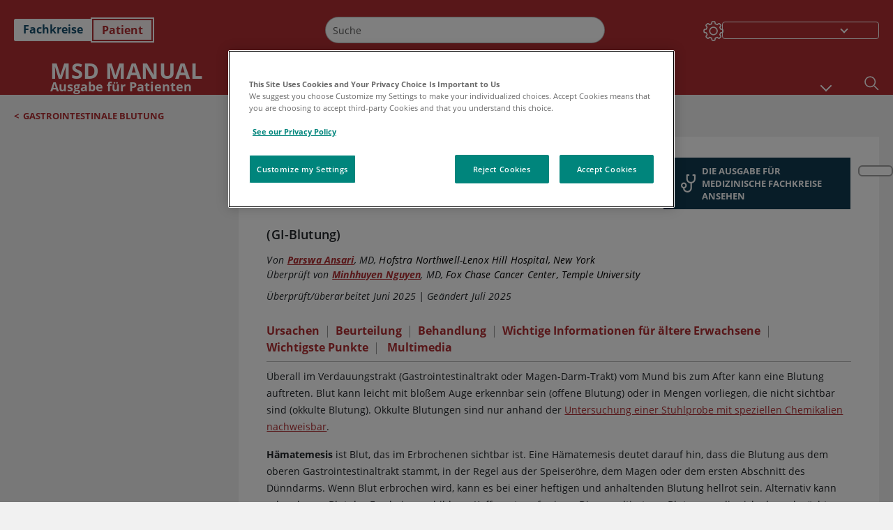

--- FILE ---
content_type: text/html; charset=utf-8
request_url: https://www.msdmanuals.com/de/heim/verdauungsst%C3%B6rungen/gastrointestinale-blutung/gastrointestinale-blutung?ruleredirectid=740
body_size: 82931
content:
<!DOCTYPE html><html dir="ltr" lang="de"><head><script id="gtm-placeholder"></script><link rel="icon" href="/home/_next/static/media/favicon.f7343459.ico"/><link rel="preconnect" href="https://edge.sitecorecloud.io"/><meta name="viewport" content="width=device-width, height=device-height, initial-scale=1, minimum-scale=1, maximum-scale=5, user-scalable=1"/><link href="https://cdn.cookielaw.org" rel="preconnect"/><link href="https://geolocation.onetrust.com" rel="preconnect"/><link href="https://cdn.cookielaw.org/scripttemplates/otSDKStub.js" rel="preload" as="script"/><script defer="" src="https://cdn.cookielaw.org/scripttemplates/otSDKStub.js" data-domain-script="7a4eae6f-1f57-4f7c-8a64-5aa159ee745e"></script><script id="one-trust">function OptanonWrapper() { }</script><link rel="preload" href="/Fonts/OpenSans/OpenSans-700-Bold.woff2" as="font" type="font/woff2" crossorigin="anonymous"/><link rel="preload" href="/Fonts/OpenSans/OpenSans-700-Bold-Italic.woff2" as="font" type="font/woff2" crossorigin="anonymous"/><link rel="preload" href="/Fonts/OpenSans/OpenSans-400-Regular.woff2" as="font" type="font/woff2" crossorigin="anonymous"/><link rel="preload" href="/Fonts/OpenSans/OpenSans-400-Regular-Italic.woff2" as="font" type="font/woff2" crossorigin="anonymous"/><link rel="preload" href="/Fonts/OpenSans/OpenSans-300-Light.woff2" as="font" type="font/woff2" crossorigin="anonymous"/><link rel="preload" href="/Fonts/OpenSans/OpenSans-600-SemiBold.woff2" as="font" type="font/woff2" crossorigin="anonymous"/><link rel="preload" href="/Fonts/OpenSans/OpenSans-600-SemiBold-Italic.woff2" as="font" type="font/woff2" crossorigin="anonymous"/><link rel="preload" as="image" imageSrcSet="/home/_next/static/media/home-icon.2ae865eb.svg?w=32 1x, /home/_next/static/media/home-icon.2ae865eb.svg?w=48 2x"/><script type="application/ld+json">{
	"@context": "https://schema.org",
	"@type": "BreadcrumbList",
	"itemListElement": [
		{
			"@type": "ListItem",
			"item": {
				"@type": "Thing",
				"@id": "https://www.msdmanuals.com/de/heim",
				"name": "Heim"
			},
			"position": 1
		},
		{
			"@type": "ListItem",
			"item": {
				"@type": "Thing",
				"@id": "https://www.msdmanuals.com/de/heim/verdauungsstörungen",
				"name": "Verdauungsstörungen"
			},
			"position": 2
		},
		{
			"@type": "ListItem",
			"item": {
				"@type": "Thing",
				"@id": "https://www.msdmanuals.com/de/heim/verdauungsstörungen/gastrointestinale-blutung",
				"name": "Gastrointestinale Blutung"
			},
			"position": 3
		},
		{
			"@type": "ListItem",
			"item": {
				"@type": "Thing",
				"@id": "https://www.msdmanuals.com/de/heim/verdauungsstörungen/gastrointestinale-blutung/gastrointestinale-blutung",
				"name": "Gastrointestinale Blutung"
			},
			"position": 4
		}
	]
}</script><link rel="canonical" href="https://www.msdmanuals.com/de/heim/verdauungsstörungen/gastrointestinale-blutung/gastrointestinale-blutung"/><link rel="alternate" hrefLang="x-default" href="https://www.msdmanuals.com/home/digestive-disorders/gastrointestinal-bleeding/gastrointestinal-bleeding"/><meta charSet="utf-8"/><meta http-equiv="X-UA-Compatible" content="IE=edge,chrome=1"/><meta lang="de"/><meta http-equiv="content-type" content="text/html; charset=utf-8"/><meta http-equiv="content-language" content="de"/><meta name="description" content="Gastrointestinale Blutung – Erfahren Sie in der MSD Manuals Ausgabe für Patienten etwas über die Ursachen, Symptome, Diagnosen und Behandlungen."/><meta itemProp="name" content="Gastrointestinale Blutung - Verdauungsstörungen - MSD Manual Ausgabe für Patienten"/><meta name="edition" content="Patient
"/><meta itemProp="image" content="https://edge.sitecorecloud.io/mmanual-ssq1ci05/media/home/images/e/s/o/esophageal_varices_b_arrows_high_de.jpg?sc_lang=de"/><meta name="twitter:title" content="Gastrointestinale Blutung - Verdauungsstörungen - MSD Manual Ausgabe für Patienten"/><meta name="twitter:card" content="summary_large_image"/><meta name="twitter:description" content="Gastrointestinale Blutung – Erfahren Sie in der MSD Manuals Ausgabe für Patienten etwas über die Ursachen, Symptome, Diagnosen und Behandlungen."/><meta name="twitter:image" content="https://edge.sitecorecloud.io/mmanual-ssq1ci05/media/home/images/e/s/o/esophageal_varices_b_arrows_high_de.jpg?sc_lang=de"/><meta property="og:site_name" content="MSD Manual Ausgabe für Patienten"/><meta property="og:title" content="Gastrointestinale Blutung - Verdauungsstörungen - MSD Manual Ausgabe für Patienten"/><meta property="og:type" content="article"/><meta property="og:url" content="https://www.msdmanuals.com/de/heim/verdauungsstörungen/gastrointestinale-blutung/gastrointestinale-blutung"/><meta property="og:image" content="https://edge.sitecorecloud.io/mmanual-ssq1ci05/media/home/images/e/s/o/esophageal_varices_b_arrows_high_de.jpg?sc_lang=de"/><meta property="og:image:alt" content="Promotional Share msd"/><meta property="og:image:width" content="1200"/><meta property="og:image:height" content="630"/><meta name="twitter:site" content="@MSDManualHome"/><meta name="VasontID" content="v5613515_de"/><meta name="robots" content="max-image-preview:large"/><meta property="og:author" content="ANSARI.PARSWA"/><meta name="ICD-9" content="578;569.84;569.85;537.82;537.83;537.84;569.86"/><meta name="ICD-9CM" content="578;569.84;569.85;537.82;537.83;537.84;569.86"/><meta name="ICD-10" content="K92.0;K92.1;K92.2;K55.21;K31.81;K31.82;K55.2"/><meta name="ICD-10CM" content=""/><meta name="ICD-11" content=""/><meta name="LOINC" content=""/><meta name="SNOMED-CT" content=""/><meta name="MeSH" content=""/><meta name="RxNorm" content=""/><meta name="keywords" content="okkultes Blut,Blut im Erbrochenen,Blut im Stuhl,Erbrechen von Blut,blutiger Stuhl,blutiges Erbrochenes,Kaffeesatzerbrechen,Mallory,blutiger Kot,blutiges Erbrochenes,Blut im Stuhl,Hochwürgen von Blut,Blut hochwürgen,teeriger Stuhl,schwarzer Stuhl,Varizen,Ösophagusvarizen,Magenvarizen,varikös,Sklerotherapie,endoskopisches Banding,TIPS,arteriovenöse Fehlbildung,Angiom"/><title>Gastrointestinale Blutung - Verdauungsstörungen - MSD Manual Ausgabe für Patienten</title><script type="application/ld+json">{
	"@context": "https://schema.org",
	"@type": "Organization",
	"name": "MSD Manuals",
	"description": "Für Sie zusammengestellt von Merck & Co, Inc., Rahway, NJ, USA (außerhalb der USA und Kanadas als MSD bekannt) — einem Unternehmen, das auf führende Wissenschaft zurückgreift, um Leben weltweit zu retten und besser zu machen. Erfahren Sie mehr über die MSD MANUALS und unser Bekenntnis zu weltweitem medizinischem Wissen",
	"sameAs": [
		""
	],
	"url": "https://www.msdmanuals.com/de",
	"logo": "https://edge.sitecorecloud.io/mmanual-ssq1ci05/media/manual/brand-logos/mm_logo.svg"
}</script><script type="application/ld+json">{
	"@context": "https://schema.org",
	"@type": "WebSite",
	"name": "MSD Manual Ausgabe für Patienten",
	"alternateName": "MSD Manuals",
	"potentialAction": {
		"@type": "SearchAction",
		"target": "https://www.msdmanuals.com/de/heim/searchresults?query={search_term}",
		"query-input": "required name=search_term"
	},
	"url": "https://www.msdmanuals.com/de/heim"
}</script><script type="application/ld+json">{
	"@context": "https://schema.org",
	"@type": "MedicalWebPage",
	"potentialAction": {
		"@type": "SearchAction",
		"target": "https://www.msdmanuals.com/de/heim/searchresults?query={search_term}",
		"query-input": "required name=search_term"
	},
	"about": {
		"@type": "MedicalCondition",
		"name": "Gastrointestinale Blutung",
		"alternateName": [
			"GI-Blutung"
		],
		"url": "https://www.msdmanuals.com/de/heim/verdauungsstörungen/gastrointestinale-blutung/gastrointestinale-blutung"
	},
	"audience": {
		"@type": "Audience",
		"name": [
			"http://schema.org/Patient"
		]
	},
	"author": [
		{
			"@type": "Person",
			"name": "Parswa Ansari",
			"url": "https://www.msdmanuals.com/de/heim/authors/ansari-parswa"
		}
	],
	"reviewedBy": [
		{
			"@type": "Person",
			"name": "Minhhuyen Nguyen",
			"url": "https://www.msdmanuals.com/de/heim/authors/nguyen-minhhuyen"
		}
	],
	"dateModified": "2025-07-15",
	"datePublished": "2025-06-03",
	"headline": "Gastrointestinale Blutung",
	"publisher": {
		"@type": "Organization",
		"@id": "https://www.msdmanuals.com/de",
		"name": "MSD Manuals"
	},
	"mainContentOfPage": [
		{
			"@type": "WebPageElement",
			"name": "Ursachen"
		},
		{
			"@type": "WebPageElement",
			"name": "Beurteilung"
		},
		{
			"@type": "WebPageElement",
			"name": "Behandlung"
		},
		{
			"@type": "WebPageElement",
			"name": "Wichtige Informationen für ältere Erwachsene"
		},
		{
			"@type": "WebPageElement",
			"name": "Wichtigste Punkte"
		}
	],
	"image": [
		{
			"@type": "ImageObject",
			"@id": "https://www.msdmanuals.com/de/heim/multimedia/image/vergrößerte-venen-in-der-speiseröhre-ösophagusvarizen",
			"url": "https://www.msdmanuals.com/de/heim/multimedia/image/vergrößerte-venen-in-der-speiseröhre-ösophagusvarizen",
			"contentUrl": "https://edge.sitecorecloud.io/mmanual-ssq1ci05/media/home/images/e/s/o/esophageal_varices_b_arrows_high_de.jpg?thn=0&sc_lang=de",
			"name": "Vergrößerte Venen in der Speiseröhre (Ösophagusvarizen)"
		},
		{
			"@type": "ImageObject",
			"@id": "https://www.msdmanuals.com/de/heim/multimedia/image/abnorme-blutgefäße-angiodysplasie-im-darm",
			"url": "https://www.msdmanuals.com/de/heim/multimedia/image/abnorme-blutgefäße-angiodysplasie-im-darm",
			"contentUrl": "https://edge.sitecorecloud.io/mmanual-ssq1ci05/media/home/images/a/n/g/angiodysplasia_high_de.jpg?thn=0&sc_lang=de",
			"name": "Abnorme Blutgefäße (Angiodysplasie) im Darm"
		}
	],
	"citation": [],
	"speakable": {
		"@type": "SpeakableSpecification",
		"xPath": [
			"/html/head/title",
			"//span[@data-testid='topicSynonym']"
		],
		"cssSelector": [
			"section[class*='showKeyPoints'] > div[data-testid='fheadbody']"
		]
	},
	"relatedLink": [
		"https://www.msdmanuals.com/de/profi/SearchResults?query=Gastrointestinale+Blutung&icd9=578%3b569.84%3b569.85%3b537.82%3b537.83%3b537.84%3b569.86"
	]
}</script><link href="https://www.googletagmanager.com" rel="preconnect" as="script"/><meta name="next-head-count" content="60"/><script id="sitecore-context-item" data-nscript="beforeInteractive">
        /* 
          MManual.Foundation.Context.Item.SitecoreId = 13e36309-89ce-4b13-8e73-f9fdd0c2f63c;
          MManual.Foundation.Context.Item.MediaId = ;
          MManual.Foundation.Context.Item.VasontId = v5613515_de;
          MManual.Foundation.Context.Item.TemplateId = ef504bd-2f73-409d-9e61-eb62da403a0;
        */
      </script><link rel="preload" href="/home/_next/static/css/ece053d457e24fc7.css" as="style"/><link rel="stylesheet" href="/home/_next/static/css/ece053d457e24fc7.css" data-n-g=""/><link rel="preload" href="/home/_next/static/css/ea1d00f58980c896.css" as="style"/><link rel="stylesheet" href="/home/_next/static/css/ea1d00f58980c896.css" data-n-p=""/><link rel="preload" href="/home/_next/static/css/8fd40e53db4fa081.css" as="style"/><link rel="stylesheet" href="/home/_next/static/css/8fd40e53db4fa081.css" data-n-p=""/><link rel="preload" href="/home/_next/static/css/b2f7730c2b3fed2d.css" as="style"/><link rel="stylesheet" href="/home/_next/static/css/b2f7730c2b3fed2d.css" data-n-p=""/><link rel="preload" href="/home/_next/static/css/bc0d52248b9daced.css" as="style"/><link rel="stylesheet" href="/home/_next/static/css/bc0d52248b9daced.css" data-n-p=""/><link rel="preload" href="/home/_next/static/css/228408a4978136e9.css" as="style"/><link rel="stylesheet" href="/home/_next/static/css/228408a4978136e9.css" data-n-p=""/><link rel="preload" href="/home/_next/static/css/880b9f541704c565.css" as="style"/><link rel="stylesheet" href="/home/_next/static/css/880b9f541704c565.css" data-n-p=""/><link rel="preload" href="/home/_next/static/css/d150bda97896f3a9.css" as="style"/><link rel="stylesheet" href="/home/_next/static/css/d150bda97896f3a9.css" data-n-p=""/><link rel="preload" href="/home/_next/static/css/59fd7bab48c9beba.css" as="style"/><link rel="stylesheet" href="/home/_next/static/css/59fd7bab48c9beba.css" data-n-p=""/><link rel="preload" href="/home/_next/static/css/1e521ab4d321011e.css" as="style"/><link rel="stylesheet" href="/home/_next/static/css/1e521ab4d321011e.css" data-n-p=""/><link rel="preload" href="/home/_next/static/css/b37b19017c9f9cd9.css" as="style"/><link rel="stylesheet" href="/home/_next/static/css/b37b19017c9f9cd9.css" data-n-p=""/><link rel="preload" href="/home/_next/static/css/60ada113ee5491bd.css" as="style"/><link rel="stylesheet" href="/home/_next/static/css/60ada113ee5491bd.css" data-n-p=""/><link rel="preload" href="/home/_next/static/css/bc434d753ed05beb.css" as="style"/><link rel="stylesheet" href="/home/_next/static/css/bc434d753ed05beb.css" data-n-p=""/><link rel="preload" href="/home/_next/static/css/e11c51afa3bd981e.css" as="style"/><link rel="stylesheet" href="/home/_next/static/css/e11c51afa3bd981e.css" data-n-p=""/><link rel="preload" href="/home/_next/static/css/9cd2e55c8ea67744.css" as="style"/><link rel="stylesheet" href="/home/_next/static/css/9cd2e55c8ea67744.css" data-n-p=""/><noscript data-n-css=""></noscript><script defer="" nomodule="" src="/home/_next/static/chunks/polyfills-c67a75d1b6f99dc8.js"></script><script src="/home/_next/static/chunks/webpack-1bb41b6be410bce7.js" defer=""></script><script src="/home/_next/static/chunks/framework-67b80232d4e18f31.js" defer=""></script><script src="/home/_next/static/chunks/main-f486f8e8d399bd49.js" defer=""></script><script src="/home/_next/static/chunks/pages/_app-e78587998151efc4.js" defer=""></script><script src="/home/_next/static/chunks/stickyRightToolbar-b65d3ba91fa113df.js" defer=""></script><script src="/home/_next/static/chunks/LayoutBundle-a65863caab4d1c31.js" defer=""></script><script src="/home/_next/static/chunks/FooterBundle-7169a177cd06e26b.js" defer=""></script><script src="/home/_next/static/chunks/topicLinkBundle-1458dbfa94f09327.js" defer=""></script><script src="/home/_next/static/chunks/languageSwitcher-0bc9d752527b5214.js" defer=""></script><script src="/home/_next/static/chunks/ExternalResourceListBundle-bdb9b159ca03bb5b.js" defer=""></script><script src="/home/_next/static/chunks/bootstrap-9314c97223051a4c.js" defer=""></script><script src="/home/_next/static/chunks/sitecorejss-cf2c45c48da7b1c9.js" defer=""></script><script src="/home/_next/static/chunks/colorConvert-77d64a08acd7d12c.js" defer=""></script><script src="/home/_next/static/chunks/CanonicalBundle-a97ae7e55b7a3deb.js" defer=""></script><script src="/home/_next/static/chunks/sitecorejssnextjs-86c966f24b3df1a4.js" defer=""></script><script src="/home/_next/static/chunks/axios-76e6c50fe528f674.js" defer=""></script><script src="/home/_next/static/chunks/objectInspect-845c4342e6f7192a.js" defer=""></script><script src="/home/_next/static/chunks/searchStaxServiceBundle-54d074b5da2d1ea0.js" defer=""></script><script src="/home/_next/static/chunks/SeoBundle-d603c41b0976df58.js" defer=""></script><script src="/home/_next/static/chunks/popperjs-cc694188f22355e0.js" defer=""></script><script src="/home/_next/static/chunks/TextToSpeech-1aca677fcbb31c19.js" defer=""></script><script src="/home/_next/static/chunks/reactautocomplete-24bdc5b7b5302522.js" defer=""></script><script src="/home/_next/static/chunks/ResourceListBundle-fa4968099d05ccad.js" defer=""></script><script src="/home/_next/static/chunks/SectionBundle-8a1f3b05c06686b4.js" defer=""></script><script src="/home/_next/static/chunks/TopicTable-1db94a993be75b92.js" defer=""></script><script src="/home/_next/static/chunks/topicResBundle-78ac988561d9db9d.js" defer=""></script><script src="/home/_next/static/chunks/topicMediaBundle-0cf945a3a1f3e9a1.js" defer=""></script><script src="/home/_next/static/chunks/topicBundle-fde15b0d5911f7ba.js" defer=""></script><script src="/home/_next/static/chunks/067cdb3c-7b198cd2b03d8a66.js" defer=""></script><script src="/home/_next/static/chunks/4680-5244abb9ac518c57.js" defer=""></script><script src="/home/_next/static/chunks/8902-f4ec3162bb6b8265.js" defer=""></script><script src="/home/_next/static/chunks/5942-5fda5034d526afed.js" defer=""></script><script src="/home/_next/static/chunks/4483-2a7119952a9d50af.js" defer=""></script><script src="/home/_next/static/chunks/9466-4aac6958d618802a.js" defer=""></script><script src="/home/_next/static/chunks/8199-77b96d5d0475ed40.js" defer=""></script><script src="/home/_next/static/chunks/6334-0f009a760d86898f.js" defer=""></script><script src="/home/_next/static/chunks/pages/%5Bsite%5D/%5Bsection%5D/%5Bchapter%5D/%5Btopic%5D-cf1448a3a95b5692.js" defer=""></script><script src="/home/_next/static/bKUxtDCbuw4zrMYNCszKy/_buildManifest.js" defer=""></script><script src="/home/_next/static/bKUxtDCbuw4zrMYNCszKy/_ssgManifest.js" defer=""></script></head><body><div data-nosnippet="true" style="display:none" aria-hidden="true"><a rel="nofollow" href="/n3wbr@nds">honeypot link</a></div><div id="__next"><div class="consumer font-size-1 light false undefined"><div class="headerHat headerHatBackgroundLight "></div><div class=" layoutContainer false "><header><div dir="ltr" id="topHeader" class="Header_header__5x_ys undefined headerbackground 
            header1
             "><div id="hideOnScroll" class="Header_topHeader__fHIIn container-fluid "><div class="Header_skipToMainContentContainer__miRvo"><a tabindex="0" class="
        SkipToMainContent_skipToContentContainer__1ryB1       
        SkipToMainContent_toggleOverlayLtr___MqbC
        false
        " href="#mainContainer" data-testid="SkipToMainContent"><span data-testid="SkipToMainContentText" class="SkipToMainContent_skipToMainContent__GBRhF">skip to main content</span></a></div><div class="Header_content__M3BtN Header_header__5x_ys
              false
              "><div class="Header_editionSwitcher__dNt96"><div dir="ltr" class="EditionSwitcher_editionSwticher__Rpz8K" data-testid="editionText" role="link"><div tabindex="-1" role="group" class="btn-group"><input class="btn-check" name="radio" type="radio" autoComplete="off" id="radio-0" value="1"/><label tabindex="0" data-id="[object Object]" data-testid="prof" for="radio-0" class="EditionSwitcher_toggleStyle__LhKkV EditionSwitcher_profButton__ioV1h false false false btn btn-light">Fachkreise
</label><input class="btn-check" name="radio" type="radio" autoComplete="off" id="radio-1" checked="" value="2"/><label tabindex="0" data-id="[object Object]" data-testid="home" for="radio-1" class="EditionSwitcher_toggleStyle__LhKkV false EditionSwitcher_homeButton__kBnKn false EditionSwitcher_homeButtonActive__MFx3T btn btn-light">Patient
</label></div><span class="EditionSwitcher_visuallyHidden__CEXey" aria-live="polite"></span></div></div><div class="Header_mainSearch__DWB07"><div dir="ltr" class="MainSearch_mainSearch__78d49 undefined undefined 
        undefined
         MainSearch_fontSize1__ONPWo MainSearch_lightTheme__OYpUw " data-testid="mainsearch"><div class="MainSearch_mainSearchAutocom__32NeF MainSearch_headerSearch__AfSQK undefined undefined 
          undefined undefined MainSearch_noSuggestionOverlay__v3DDo "><div style="display:inline-block"><input placeholder="Suche" id="search-autocomplete" role="combobox" aria-autocomplete="list" aria-expanded="false" autoComplete="off" value=""/></div><button type="button" aria-label="Suche" data-testid="search-btn" class="MainSearch_search__N1Xe2 btn btn-light"><span style="box-sizing:border-box;display:inline-block;overflow:hidden;width:initial;height:initial;background:none;opacity:1;border:0;margin:0;padding:0;position:relative;max-width:100%"><span style="box-sizing:border-box;display:block;width:initial;height:initial;background:none;opacity:1;border:0;margin:0;padding:0;max-width:100%"><img style="display:block;max-width:100%;width:initial;height:initial;background:none;opacity:1;border:0;margin:0;padding:0" alt="" aria-hidden="true" src="data:image/svg+xml,%3csvg%20xmlns=%27http://www.w3.org/2000/svg%27%20version=%271.1%27%20width=%2721%27%20height=%2721%27/%3e"/></span><img alt="Suche" src="[data-uri]" decoding="async" data-nimg="intrinsic" style="position:absolute;top:0;left:0;bottom:0;right:0;box-sizing:border-box;padding:0;border:none;margin:auto;display:block;width:0;height:0;min-width:100%;max-width:100%;min-height:100%;max-height:100%"/><noscript><img alt="Suche" srcSet="/home/_next/static/media/icon_search_black.3a2bfc46.png?w=32 1x, /home/_next/static/media/icon_search_black.3a2bfc46.png?w=48 2x" src="/home/_next/static/media/icon_search_black.3a2bfc46.png?w=48" decoding="async" data-nimg="intrinsic" style="position:absolute;top:0;left:0;bottom:0;right:0;box-sizing:border-box;padding:0;border:none;margin:auto;display:block;width:0;height:0;min-width:100%;max-width:100%;min-height:100%;max-height:100%" loading="lazy"/></noscript></span></button></div></div></div><div class="Header_selectorContainer__hZCvn"><div dir="ltr" data-testid="settings" class=" Settings_settingsContainer__V0R_P
    Settings_consumerLight__MnxQG
    undefined false"><button class="Settings_settingsBtn__U4f7S Settings_topheaderSettingsBtn__4Q2wT" data-testid="settings-button" aria-expanded="false" aria-label="Settings"><div class="Settings_headerSettingsIcon__FdaCk false"></div></button><span class="Settings_hiddenImage__arexe"></span></div><div class="LanguageSwitcher_langswitcher__ogDFX" data-testid="LanguageSwitcher" id="langswitcher"><div class="LanguageSwitcher_langswitcherDropdown__bf87u" id="langswitcherDropdown" tabindex="0" role="combobox" aria-expanded="false" aria-label=" Sprache auswählen"><div class="LanguageSwitcher_dropdownHeader__9L8e5" id="stickylanguage"><div aria-hidden="true" class="LanguageSwitcher_selectedLanguage__oQbv9"></div><div dir="ltr" class="LanguageSwitcher_arrowDown__OQQ22" id="stickyarrow"></div></div></div></div></div></div></div></div></header><header dir="ltr" id="bottomHeader" class=" Header_header__5x_ys undefined
         Header_headerBottom__KIW8K
                headerbackground 
                header1
             "><div class="Header_bottomHeader__cxcbn  container-fluid container-padding false false"><div dir="ltr" class=" Logo_headerLogo__5TL4e undefined false"><a href="/de/heim" aria-label="Msd Manual Ausgabe für Patienten Logo"><span class="Logo_headerLogo__descriptionLogoWrapper__Scd6N"><span style="box-sizing:border-box;display:inline-block;overflow:hidden;width:initial;height:initial;background:none;opacity:1;border:0;margin:0;padding:0;position:relative;max-width:100%"><span style="box-sizing:border-box;display:block;width:initial;height:initial;background:none;opacity:1;border:0;margin:0;padding:0;max-width:100%"><img style="display:block;max-width:100%;width:initial;height:initial;background:none;opacity:1;border:0;margin:0;padding:0" alt="" aria-hidden="true" src="data:image/svg+xml,%3csvg%20xmlns=%27http://www.w3.org/2000/svg%27%20version=%271.1%27%20width=%2752%27%20height=%2752%27/%3e"/></span><img alt="MSD" src="[data-uri]" decoding="async" data-nimg="intrinsic" style="position:absolute;top:0;left:0;bottom:0;right:0;box-sizing:border-box;padding:0;border:none;margin:auto;display:block;width:0;height:0;min-width:100%;max-width:100%;min-height:100%;max-height:100%"/><noscript><img alt="MSD" srcSet="https://edge.sitecorecloud.io/mmanual-ssq1ci05/media/manual/brand-logos/mm_logo.svg?h=52&amp;iar=0&amp;w=52&amp;mw=64 1x, https://edge.sitecorecloud.io/mmanual-ssq1ci05/media/manual/brand-logos/mm_logo.svg?h=52&amp;iar=0&amp;w=52&amp;mw=128 2x" src="https://edge.sitecorecloud.io/mmanual-ssq1ci05/media/manual/brand-logos/mm_logo.svg?h=52&amp;iar=0&amp;w=52&amp;mw=128" decoding="async" data-nimg="intrinsic" style="position:absolute;top:0;left:0;bottom:0;right:0;box-sizing:border-box;padding:0;border:none;margin:auto;display:block;width:0;height:0;min-width:100%;max-width:100%;min-height:100%;max-height:100%" loading="lazy"/></noscript></span></span><span class="Logo_headerLogo__descriptionText__mbhQ_"><span class="Logo_headerLogo__descriptionCompany__l_kk7">Msd Manual</span><span class="Logo_headerLogo__descriptionVersion__iHdbH false">Ausgabe für Patienten</span></span></a></div><div dir="ltr" class=" container Navigation_navigation__JZWDx 
   
    false" data-testid="navigation"><div><nav dir="ltr" data-testid="hamburgerMenu" class="HamburgerNavigation_hamburger__p2TcM      
      false
       navbar navbar-expand-xxs navbar-light"><div class="HamburgerNavigation_toggleContainer__FgLgJ container"><button type="button" aria-label="Toggle navigation" class="navbar-toggler collapsed"><span class="navbar-toggler-icon"></span></button></div></nav></div><div><nav id="navBar" class="Navigation_navigationBar__zIC4y Navigation_hideNavBar__WbmJC navbar navbar-expand navbar-light"><div class="Navigation_navigationContainer__9wPbA container"><div class="Navigation_navigationList__SCoXD navbar-nav"><a id="96abe6f8-9439-463c-8d57-e2c6330d63e1" href="/de/heim" role="link" data-rr-ui-event-key="/de/heim" class="Navigation_navigationListItems__Hb5U6
            false
            false
            Navigation_homeIconSize__F2d8y
           nav-link"><span dir="ltr" class="Navigation_homeIcon__XXCrB"></span></a><a id="72244b4c-8d05-433e-8f45-33cff0dbba10" href="/de/heim/health-topics" role="link" data-rr-ui-event-key="/de/heim/health-topics" class="Navigation_navigationListItems__Hb5U6
            false
            false
            false
           nav-link">MEDIZINISCHE THEMEN</a><a id="507c6151-38d8-4c72-8c32-b3373a627015" href="/de/heim/healthy-living" role="link" data-rr-ui-event-key="/de/heim/healthy-living" class="Navigation_navigationListItems__Hb5U6
            false
            false
            false
           nav-link">GESUND LEBEN</a><a id="48643b21-6778-432a-9ced-9d10696dbebb" href="/de/heim/symptoms" role="link" data-rr-ui-event-key="/de/heim/symptoms" class="Navigation_navigationListItems__Hb5U6
            false
            false
            false
           nav-link">SYMPTOME</a><a id="e1ae58d6-f757-4fae-8cea-5e75f2bab0b8" href="/de/heim/notfälle-und-verletzungen" role="link" data-rr-ui-event-key="/de/heim/notfälle-und-verletzungen" class="Navigation_navigationListItems__Hb5U6
            false
            false
            false
           nav-link">NOTFÄLLE</a><a id="9b8a0c92-9cd6-421d-be69-177bf27d7b18" href="/de/heim/ressourcen" role="link" data-rr-ui-event-key="/de/heim/ressourcen" class="Navigation_navigationListItems__Hb5U6
            false
            false
            false
           nav-link">RESSOURCEN</a><a id="2e7c94cf-9b85-4b86-9d5a-ac25161090bb" href="/de/heim/pages-with-widgets/news-list" role="link" data-rr-ui-event-key="/de/heim/pages-with-widgets/news-list" class="Navigation_navigationListItems__Hb5U6
            false
            false
            false
           nav-link">KOMMENTAR</a><a id="7e54c8ef-08c0-4158-a966-f3fa1f52578f" href="/de/heim/resourcespages/about-the-manuals" role="link" data-rr-ui-event-key="/de/heim/resourcespages/about-the-manuals" class="Navigation_navigationListItems__Hb5U6
            false
            false
            false
           nav-link">ÜBER</a></div></div></nav><nav class="Navigation_navigationBar__zIC4y
                  false
                   navbar navbar-expand navbar-light"><div id="navbar-item" class="Navigation_navigationContainer__9wPbA container"><div class="Navigation_navigationList__SCoXD navbar-nav"><a href="/de/heim" role="link" data-rr-ui-event-key="/de/heim" class="Navigation_navigationListItems__Hb5U6
                  false
                  false
                  Navigation_homeIconSize__F2d8y
                   nav-link"><span dir="ltr" class="
                          Navigation_homeIcon__XXCrB Navigation_homeIcon__XXCrB
                        "><span style="box-sizing:border-box;display:inline-block;overflow:hidden;width:initial;height:initial;background:none;opacity:1;border:0;margin:0;padding:0;position:relative;max-width:100%"><span style="box-sizing:border-box;display:block;width:initial;height:initial;background:none;opacity:1;border:0;margin:0;padding:0;max-width:100%"><img style="display:block;max-width:100%;width:initial;height:initial;background:none;opacity:1;border:0;margin:0;padding:0" alt="" aria-hidden="true" src="data:image/svg+xml,%3csvg%20xmlns=%27http://www.w3.org/2000/svg%27%20version=%271.1%27%20width=%2720%27%20height=%2720%27/%3e"/></span><img alt="home" srcSet="/home/_next/static/media/home-icon.2ae865eb.svg?w=32 1x, /home/_next/static/media/home-icon.2ae865eb.svg?w=48 2x" src="/home/_next/static/media/home-icon.2ae865eb.svg?w=48" decoding="async" data-nimg="intrinsic" style="position:absolute;top:0;left:0;bottom:0;right:0;box-sizing:border-box;padding:0;border:none;margin:auto;display:block;width:0;height:0;min-width:100%;max-width:100%;min-height:100%;max-height:100%"/></span></span></a><a href="/de/heim/health-topics" role="link" data-rr-ui-event-key="/de/heim/health-topics" class="Navigation_navigationListItems__Hb5U6
                  false
                  false
                  false
                   nav-link">MEDIZINISCHE THEMEN</a><a href="/de/heim/healthy-living" role="link" data-rr-ui-event-key="/de/heim/healthy-living" class="Navigation_navigationListItems__Hb5U6
                  false
                  false
                  false
                   nav-link">GESUND LEBEN</a><div dir="ltr" class="Navigation_navigationDropdown__UnDU_ nav-item dropdown"><a id="navigation-dropdown" aria-expanded="false" role="button" class="dropdown-toggle nav-link" tabindex="0" href="#"> </a></div></div></div></nav></div></div><div class=" Header_bottomRightHeader__JVT6Q"><div><div tabindex="0" dir="ltr" aria-label="Suche" class="Search_headerSearchIcon__TN4QW false" role="button"><span style="box-sizing:border-box;display:inline-block;overflow:hidden;width:initial;height:initial;background:none;opacity:1;border:0;margin:0;padding:0;position:relative;max-width:100%"><span style="box-sizing:border-box;display:block;width:initial;height:initial;background:none;opacity:1;border:0;margin:0;padding:0;max-width:100%"><img style="display:block;max-width:100%;width:initial;height:initial;background:none;opacity:1;border:0;margin:0;padding:0" alt="" aria-hidden="true" src="data:image/svg+xml,%3csvg%20xmlns=%27http://www.w3.org/2000/svg%27%20version=%271.1%27%20width=%2721%27%20height=%2721%27/%3e"/></span><img alt="Search icon" srcSet="/home/_next/static/media/icon_search_white.ab0fbaf1.svg?w=32 1x, /home/_next/static/media/icon_search_white.ab0fbaf1.svg?w=48 2x" src="/home/_next/static/media/icon_search_white.ab0fbaf1.svg?w=48" decoding="async" data-nimg="intrinsic" style="position:absolute;top:0;left:0;bottom:0;right:0;box-sizing:border-box;padding:0;border:none;margin:auto;display:block;width:0;height:0;min-width:100%;max-width:100%;min-height:100%;max-height:100%"/></span></div></div></div></div></header><div class="container-fluid breadcrumb"><nav class="false
          false
          " aria-label="breadcrumb"><div class="Breadcrumb_breadcrumbContainer__6G8Wi" data-testid="breadcrumb"><ol class="Breadcrumb_breadcrumbList__lRPWT" data-testid="breadcrumb-listWrap"><li class="Breadcrumb_breadcrumbListItem__aXJ77" data-testid="breadcrumb-navList0"><span class="Breadcrumb_breadcrumbItemSymbol__0oxag">&lt;</span><a class="Breadcrumb_breadcrumbItemLink__zZn2u" href="/de/heim/verdauungsstörungen/gastrointestinale-blutung" data-testid="breadcrumb-navLink0" aria-current="page">Gastrointestinale Blutung</a></li></ol></div></nav></div><div class=" StickyRightToolbar_righttoolbarContainer__Q2Nw8  StickyRightToolbar_ltr__KPR49" data-testid="righttoolbar"><div class="StickyRightToolbar_righttoolbarContent__pWj_e"><aside class="StickyRightToolbar_righttoolbarAside__zmP0T"><ul></ul></aside></div></div><main class="container-fluid mainContainerLarge 
              
              
           " dir="ltr" id="mainContainer"><div class="MainContainer_placeholderContainer__3Z_ep"><div id="master-topic-container"><div id="parentcontainer-13E3630989CE4B138E73F9FDD0C2F63C" class="Topic_parentContainer__dywiQ"><div class="false"><div class="Topic_topic__TsM5l" data-testid="Topic"><div data-testid="test-container" class="Topic_topicContainerLeft__IXHNW false 
        falsefalse" style="max-height:calc(100vh - 190px);top:4px"></div><div class="Topic_topicContainerRight__1T_vb false false"><div id="container-13E3630989CE4B138E73F9FDD0C2F63C" class="Topic_topicContainer__l5Ziu"><div class="TopicHead_tablebox__cell__b_Wxm undefined false false undefined"><div class="topic__headings"><span itemProp="code" itemscope="" itemType="http://schema.org/MedicalCode"><meta itemProp="code" content="578;569.84;569.85;537.82;537.83;537.84;569.86"/><meta itemProp="codingSystem" content="ICD9"/></span><span itemProp="code" itemscope="" itemType="http://schema.org/MedicalCode"><meta itemProp="code" content="K92.0;K92.1;K92.2;K55.21;K31.81;K31.82;K55.2"/><meta itemProp="codingSystem" content="ICD10"/></span></div><div class="TopicHead_topic__header__container__sJqaX TopicHead_headerContainerMediaNone__s8aMz"><div class="TopicHead_topic__authors__UUjjY TopicHead_topic__authors__container__Aiuqq"><h1 class="readable downloadContent TopicHead_topicHeaderTittle__miyQz TopicHead_topicTitleAlignment__8m22f undefined" id="topicHeaderTitle" data-tts-exclude-children="true"><span class="TopicHead_content__pY_ed">Gastrointestinale Blutung</span></h1><span class="TopicHelperIcons_topicHelperIconsContainer__xV8v1 " data-testid="topic-helper-icons-container" id="helper-icons-container"><div class="TopicHelperIcons_topicHelperIcons__XhwWn" data-testid="topic-helper-icons"><button aria-label="Find in Topic" class="TopicHelperIcons_findInTopicButton__1Il7E" data-testid="findInTopicButton"><!--$!--><template data-dgst="DYNAMIC_SERVER_USAGE"></template><!--/$--></button><button class="TopicHelperIcons_textToSpeechButton__GBWCk" aria-label="Text to Speech" data-testid="textToSpeechButton"><!--$!--><template data-dgst="DYNAMIC_SERVER_USAGE"></template><!--/$--></button></div></span><h2 class="TopicHead_topic__section__HZyai undefined readable downloadContent  undefined"><span data-testid="topicSynonym">(GI-Blutung)</span></h2><div class="TopicHead_topic__authors_main_cont__FaJd_"><div class="TopicHead_topic__authors__description__5Dot3"><span>Von</span><span class="TopicHead_authorName__Tz94S"><a href="/de/heim/authors/ansari-parswa" class="TopicHead_authorsName__b8kOx undefined">Parswa Ansari</a>, <!-- -->MD<!-- -->, <span class="TopicHead_authorAffiliation__8Aky4">Hofstra Northwell-Lenox Hill Hospital, New York</span></span></div><div class="TopicHead_topic__authors__description__5Dot3"></div><div class="TopicHead_topic__authors__description__5Dot3"><span>Überprüft von</span><span class="TopicHead_authorName__Tz94S"><a href="/de/heim/authors/nguyen-minhhuyen" class="TopicHead_authorsName__b8kOx undefined">Minhhuyen Nguyen</a>, <!-- -->MD<!-- -->, <span class="TopicHead_authorAffiliation__8Aky4">Fox Chase Cancer Center, Temple University</span></span></div><div class="TopicHead_topic__revision__iWf71 false false"><div>Überprüft/überarbeitet <!-- -->Juni 2025<span> | <span class="downloadContent">Geändert<!-- --> <!-- -->Juli 2025</span></span></div></div><span class="TopicHead_onlydownload__SllX5 downloadContent">v5613515_de</span></div></div><div class="TopicHead_rightBlockContainer___QNPn"><div tabindex="0" class="TopicHead_topic_version__6eCLj TopicHead_topic__switch_version__top__16QrI" aria-label="DIE AUSGABE FÜR MEDIZINISCHE FACHKREISE ANSEHEN" role="link"><div class="TopicHead_switch_version__container__g3Hc_"><i class="TopicHead_switch_version__icon__7QIew"></i><div class="TopicHead_switchVersionText__ATRkS">DIE AUSGABE FÜR MEDIZINISCHE FACHKREISE ANSEHEN</div></div></div></div></div></div><div class="TopicSubNavigation_topicSubNavigation__sVYO_ 
    false
    false  false" data-testid="Topic-subnavigation"><ul class="TopicSubNavigation_topicSubNavList__n0bqF"><li class="TopicSubNavigation_topicSubNavListItem__IusSt"><a href="#Ursachen_v5613539_de" class="TopicSubNavigation_topicSubNavListItemLink__HHkSo">Ursachen</a><span class="TopicSubNavigation_topicSubNavListItemLinkSeparator__SAHUd" aria-hidden="true">|</span></li><li class="TopicSubNavigation_topicSubNavListItem__IusSt"><a href="#Beurteilung_v5613568_de" class="TopicSubNavigation_topicSubNavListItemLink__HHkSo">Beurteilung</a><span class="TopicSubNavigation_topicSubNavListItemLinkSeparator__SAHUd" aria-hidden="true">|</span></li><li class="TopicSubNavigation_topicSubNavListItem__IusSt"><a href="#Behandlung_v5613584_de" class="TopicSubNavigation_topicSubNavListItemLink__HHkSo">Behandlung</a><span class="TopicSubNavigation_topicSubNavListItemLinkSeparator__SAHUd" aria-hidden="true">|</span></li><li class="TopicSubNavigation_topicSubNavListItem__IusSt"><a href="#Wichtige-Informationen-für-ältere-Erwachsene_v6650323_de" class="TopicSubNavigation_topicSubNavListItemLink__HHkSo">Wichtige Informationen für ältere Erwachsene</a><span class="TopicSubNavigation_topicSubNavListItemLinkSeparator__SAHUd" aria-hidden="true">|</span></li><li class="TopicSubNavigation_topicSubNavListItem__IusSt"><a href="#Wichtigste-Punkte_v6650327_de" class="TopicSubNavigation_topicSubNavListItemLink__HHkSo">Wichtigste Punkte</a><span class="TopicSubNavigation_topicSubNavListItemLinkSeparator__SAHUd" aria-hidden="true">|</span></li><li class="TopicSubNavigation_topicSubNavListItem__IusSt"><a class="TopicSubNavigation_topicSubNavListItemLink__HHkSo" tabindex="0" aria-label="Multimedia"><span class="TopicSubNavigation_topicSubNavMultimediaLink__hS6ry"><!--$!--><template data-dgst="DYNAMIC_SERVER_USAGE"></template><!--/$--></span><span class="TopicSubNavigation_topicSubNavListItemLinkText__Lgf_w">Multimedia</span></a><span class="TopicSubNavigation_topicSubNavListItemLinkSeparator__SAHUd" aria-hidden="true">|</span></li></ul></div><div data-testid="topic-main-content" class="TopicMainContent_content__MEmoN   "><p class=" TopicPara_topicParaWithoutScroll__jyWdr readable 
      downloadContent       
      TopicPara_topicPara__U9gFm para" id="v5613528_de" data-testid="topicPara"><span data-testid="topicText" class="TopicPara_topicText__CUB0d">Überall im Verdauungstrakt (Gastrointestinaltrakt oder Magen-Darm-Trakt) vom Mund bis zum After kann eine Blutung auftreten. Blut kann leicht mit bloßem Auge erkennbar sein (offene Blutung) oder in Mengen vorliegen, die nicht sichtbar sind (okkulte Blutung). Okkulte Blutungen sind nur anhand der </span><span data-testid="topicXlink" role="link"><span><a class="TopicXLink_title__vLmFe consumer undefined" href="/de/heim/verdauungsstörungen/diagnose-von-verdauungsstörungen/test-auf-okkultes-blut-im-stuhl"><span data-testid="topicText" class="TopicPara_topicText__CUB0d">Untersuchung einer Stuhlprobe mit speziellen Chemikalien nachweisbar</span></a></span></span><span data-testid="topicText" class="TopicPara_topicText__CUB0d">.</span></p><p class=" TopicPara_topicParaWithoutScroll__jyWdr readable 
      downloadContent       
      TopicPara_topicPara__U9gFm para" id="v5613529_de" data-testid="topicPara"><b class="TopicPara_topicBold__gHmyl" data-testid="topicBold"><span data-testid="topicText" class="TopicPara_topicText__CUB0d">H&#228;matemesis</span></b><span data-testid="topicText" class="TopicPara_topicText__CUB0d"> ist Blut, das im Erbrochenen sichtbar ist. Eine Hämatemesis deutet darauf hin, dass die Blutung aus dem oberen Gastrointestinaltrakt stammt, in der Regel aus der Speiseröhre, dem Magen oder dem ersten Abschnitt des Dünndarms. Wenn Blut erbrochen wird, kann es bei einer heftigen und anhaltenden Blutung hellrot sein. Alternativ kann erbrochenes Blut das Erscheinungsbild von Kaffeesatz aufweisen. Dies resultiert aus Blutungen, die sich abgeschwächt oder aufgehört haben, und das Blut sieht wie Kaffeesatz aus, weil es durch die Säure im Magen teilweise verdaut wurde.</span></p><p class=" TopicPara_topicParaWithoutScroll__jyWdr readable 
      downloadContent       
      TopicPara_topicPara__U9gFm para" id="v5613533_de" data-testid="topicPara"><span data-testid="topicText" class="TopicPara_topicText__CUB0d">Blut kann auch aus dem Mastdarm ausgeschieden werden: </span></p><ul class="TopicList_topicList__IirPO undefined
            undefined undefined" data-testid="topiclistList"><li data-testid="topicListItem"><p class=" TopicPara_topicParaWithoutScroll__jyWdr readable 
      downloadContent       
      TopicPara_topicPara__U9gFm para" id="v37663410_de" data-testid="topicPara"><span data-testid="topicText" class="TopicPara_topicText__CUB0d">Als schwarzer, teeriger Stuhl (Meläna)</span></p></li><li data-testid="topicListItem"><p class=" TopicPara_topicParaWithoutScroll__jyWdr readable 
      downloadContent       
      TopicPara_topicPara__U9gFm para" id="v37663412_de" data-testid="topicPara"><span data-testid="topicText" class="TopicPara_topicText__CUB0d">Als hellrotes Blut (Hämatochezie)</span></p></li><li data-testid="topicListItem"><p class=" TopicPara_topicParaWithoutScroll__jyWdr readable 
      downloadContent       
      TopicPara_topicPara__U9gFm para" id="v37663414_de" data-testid="topicPara"><span data-testid="topicText" class="TopicPara_topicText__CUB0d">In normal erscheinendem Stuhl, wenn die Blutung weniger als ein paar Teelöffel pro Tag beträgt</span></p></li></ul><p class=" TopicPara_topicParaWithoutScroll__jyWdr readable 
      downloadContent       
      TopicPara_topicPara__U9gFm para" id="v37663415_de" data-testid="topicPara"><b class="TopicPara_topicBold__gHmyl" data-testid="topicBold"><span data-testid="topicText" class="TopicPara_topicText__CUB0d">Teerstuhl (Mel&#228;na)</span></b><span data-testid="topicText" class="TopicPara_topicText__CUB0d"> ist wahrscheinlicher, wenn die Blutung aus der Speiseröhre, dem Magen oder dem Dünndarm stammt. Die schwarze Farbe bei Meläna entsteht durch Blut, das über mehrere Stunden Magensäure, Enzymen und den Bakterien, die normalerweise den Dickdarm besiedeln, ausgesetzt war. Meläna kann noch mehrere Tage nach dem Ende der Blutung auftreten. </span></p><p class=" TopicPara_topicParaWithoutScroll__jyWdr readable 
      downloadContent       
      TopicPara_topicPara__U9gFm para" id="v37663416_de" data-testid="topicPara"><span data-testid="topicText" class="TopicPara_topicText__CUB0d">Eine </span><b class="TopicPara_topicBold__gHmyl" data-testid="topicBold"><span data-testid="topicText" class="TopicPara_topicText__CUB0d">H&#228;matochezie</span></b><span data-testid="topicText" class="TopicPara_topicText__CUB0d"> ist wahrscheinlicher, wenn die Blutung aus dem Dickdarm kommt, obwohl sie auch durch eine sehr heftige Blutung in den oberen Abschnitten des Verdauungstrakts entstehen kann.</span></p><p class=" TopicPara_topicParaWithoutScroll__jyWdr readable 
      downloadContent       
      TopicPara_topicPara__U9gFm para" id="v5613538_de" data-testid="topicPara"><span data-testid="topicText" class="TopicPara_topicText__CUB0d">Personen, die nur wenig Blut verloren haben, können sich ansonsten gut fühlen. Schwerer und plötzlicher Blutverlust kann jedoch von schnellem Puls, niedrigem Blutdruck und verringertem Harnfluss begleitet sein. Die Person kann kalte, klamme Hände und Füße haben. Eine starke Blutung mit extrem niedrigen Blutdruck (</span><span data-testid="topicXlink" role="link"><span><a class="TopicXLink_title__vLmFe consumer undefined" href="/de/heim/herz-und-gefäßkrankheiten/niedriger-blutdruck-und-kreislaufschock/kreislaufschock"><span data-testid="topicText" class="TopicPara_topicText__CUB0d">Schock</span></a></span></span><span data-testid="topicText" class="TopicPara_topicText__CUB0d">) kann den Blutfluss zum Gehirn vermindern und zu Verwirrtheit, Desorientiertheit und Schläfrigkeit führen. Ein langsamer, chronischer Blutverlust kann Symptome und Anzeichen einer Blutarmut (</span><span data-testid="topicXlink" role="link"><span><a class="TopicXLink_title__vLmFe consumer undefined" href="/de/heim/bluterkrankungen/anämie/überblick-über-anämie"><span data-testid="topicText" class="TopicPara_topicText__CUB0d">An&#228;mie</span></a></span></span><span data-testid="topicText" class="TopicPara_topicText__CUB0d">) verursachen, wie z. B. Schwächegefühl, schnelles Ermüden, Blässe (Pallor), Schmerzen im Brustkorb und Schwindel. Personen mit ischämischer Herzkrankheit als Grunderkrankung können Schmerzen im Brustkorb (Angina) entwickeln oder einen Herzinfarkt (Myokardinfarkt) aufgrund des reduzierten Blutflusses durch das Herz erleiden.</span></p><p class=" TopicPara_topicParaWithoutScroll__jyWdr readable 
      downloadContent       
      TopicPara_topicPara__U9gFm para" id="v41130958_de" data-testid="topicPara"><span data-testid="topicText" class="TopicPara_topicText__CUB0d">(Siehe auch </span><span data-testid="topicXlink" role="link"><span><a class="TopicXLink_title__vLmFe consumer undefined" href="/de/heim/verdauungsstörungen/symptome-von-verdauungsstörungen/übersicht-über-verdauungsstörungen"><span data-testid="topicText" class="TopicPara_topicText__CUB0d">&#220;bersicht &#252;ber Verdauungsst&#246;rungen</span></a></span></span><span data-testid="topicText" class="TopicPara_topicText__CUB0d">.)</span></p><a id="ursachen" class="TopicFHead_topicFHeadSectionWithoutScroll__115UO" tabindex="-1" data-testid="topicFHeadAnchor" aria-hidden="true"></a><a id="v5613539_de" class="TopicFHead_topicFHeadSectionWithoutScroll__115UO" tabindex="-1" data-testid="topicFHeadAnchor" aria-hidden="true"></a><a id="v5613540_de" class="TopicFHead_topicFHeadSectionWithoutScroll__115UO" tabindex="-1" data-testid="topicFHeadAnchor" aria-hidden="true"></a><section id="Ursachen_v5613539_de" class=" consumer TopicFHead_topicFHeadSectionIdWithoutScroll__FtdxU"><h2 id="Causes_v5613540_de" class="TopicFHead_topicFHead__upuEK
          consumer sticky-fhead readable downloadContent  undefined" data-originaltitle="Ursachen" data-testid="topicFHeadHeading"><span class="TopicFHead_topicFHeadTitle__pl6da"><span data-testid="topicText" class="TopicPara_topicText__CUB0d">Ursachen von gastrointestinalen Blutungen</span></span><span class="hidden-span"></span></h2><div class="TopicFHead_fHeadBody__mLB6h" data-testid="fheadbody"><p class=" TopicPara_topicParaWithoutScroll__jyWdr readable 
      downloadContent       
      TopicPara_topicPara__U9gFm para" id="v5613541_de" data-testid="topicPara"><span data-testid="topicText" class="TopicPara_topicText__CUB0d">Die Ursachen von GI-Blutungen werden in 3 Bereiche unterteilt:</span></p><ul class="TopicList_topicList__IirPO undefined
            undefined undefined" data-testid="topiclistList"><li data-testid="topicListItem"><p class=" TopicPara_topicParaWithoutScroll__jyWdr readable 
      downloadContent       
      TopicPara_topicPara__U9gFm para" id="v53032268_de" data-testid="topicPara"><span data-testid="topicText" class="TopicPara_topicText__CUB0d">Oberer Gastrointestinaltrakt</span></p></li><li data-testid="topicListItem"><p class=" TopicPara_topicParaWithoutScroll__jyWdr readable 
      downloadContent       
      TopicPara_topicPara__U9gFm para" id="v53032270_de" data-testid="topicPara"><span data-testid="topicText" class="TopicPara_topicText__CUB0d">Unterer Gastrointestinaltrakt</span></p></li><li data-testid="topicListItem"><p class=" TopicPara_topicParaWithoutScroll__jyWdr readable 
      downloadContent       
      TopicPara_topicPara__U9gFm para" id="v53032272_de" data-testid="topicPara"><span data-testid="topicText" class="TopicPara_topicText__CUB0d">Dünndarm</span></p></li></ul><p class=" TopicPara_topicParaWithoutScroll__jyWdr readable 
      downloadContent       
      TopicPara_topicPara__U9gFm para" id="v53032273_de" data-testid="topicPara"><span data-testid="topicText" class="TopicPara_topicText__CUB0d">(Siehe die Tabelle </span><span data-testid="topicmlink" tabindex="0" role="link"><a class="TopicMlink_title__p_04a consumer undefined"><span data-testid="topicText" class="TopicPara_topicText__CUB0d">Einige Ursachen und Merkmale einer gastrointestinalen Blutung</span></a></span><span data-testid="topicText" class="TopicPara_topicText__CUB0d">.)</span></p><p class=" TopicPara_topicParaWithoutScroll__jyWdr readable 
      downloadContent       
      TopicPara_topicPara__U9gFm para" id="v5613542_de" data-testid="topicPara"><span data-testid="topicText" class="TopicPara_topicText__CUB0d">Die häufigsten Ursachen, besonders für Blutungen im unteren Gastrointestinaltrakt, sind schwer zu spezifizieren, da die Ursachen je nach Alter der Person variieren.</span></p><p class=" TopicPara_topicParaWithoutScroll__jyWdr readable 
      downloadContent       
      TopicPara_topicPara__U9gFm para" id="v5613543_de" data-testid="topicPara"><span data-testid="topicText" class="TopicPara_topicText__CUB0d">Generell sind die häufigsten Ursachen einer </span><b class="TopicPara_topicBold__gHmyl" data-testid="topicBold"><span data-testid="topicText" class="TopicPara_topicText__CUB0d">oberen GI-Blutung</span></b><span data-testid="topicText" class="TopicPara_topicText__CUB0d"> jedoch:</span></p><ul class="TopicList_topicList__IirPO undefined
            undefined undefined" data-testid="topiclistList"><li data-testid="topicListItem"><p class=" TopicPara_topicParaWithoutScroll__jyWdr readable 
      downloadContent       
      TopicPara_topicPara__U9gFm para" id="v5613546_de" data-testid="topicPara"><span data-testid="topicXlink" role="link"><span><a class="TopicXLink_title__vLmFe consumer undefined" href="/de/heim/verdauungsstörungen/gastritis-und-peptisches-geschwür/peptisches-geschwür"><span data-testid="topicText" class="TopicPara_topicText__CUB0d">Geschw&#252;re oder Erosionen der Speiser&#246;hre, des Magens oder des Zw&#246;lffingerdarms</span></a></span></span></p></li><li data-testid="topicListItem"><p class=" TopicPara_topicParaWithoutScroll__jyWdr readable 
      downloadContent       
      TopicPara_topicPara__U9gFm para" id="v5613548_de" data-testid="topicPara"><span data-testid="topicText" class="TopicPara_topicText__CUB0d">Vergrößerte Venen in der Speiseröhre (</span><span data-testid="topicXlink" role="link"><span><a class="TopicXLink_title__vLmFe consumer undefined" href="/de/heim/verdauungsstörungen/gastrointestinale-blutung/ösophagusvarizen"><span data-testid="topicText" class="TopicPara_topicText__CUB0d">&#214;sophagusvarizen</span></a></span></span><span data-testid="topicText" class="TopicPara_topicText__CUB0d">)</span></p></li><li data-testid="topicListItem"><p class=" TopicPara_topicParaWithoutScroll__jyWdr readable 
      downloadContent       
      TopicPara_topicPara__U9gFm para" id="v5613550_de" data-testid="topicPara"><span data-testid="topicText" class="TopicPara_topicText__CUB0d">Ein Riss in der Schleimhaut der Speiseröhre nach Erbrechen (</span><span data-testid="topicXlink" role="link"><span><a class="TopicXLink_title__vLmFe consumer undefined" href="/de/heim/verdauungsstörungen/speiseröhrenerkrankungen-und-schluckstörungen/mallory-weiss-syndrom"><span data-testid="topicText" class="TopicPara_topicText__CUB0d">Mallory-Weiss-Syndrom</span></a></span></span><span data-testid="topicText" class="TopicPara_topicText__CUB0d">) </span></p></li></ul><div class="false" data-testid="topicImage"><div tabindex="-1" dir="ltr" class="TopicImage_topicImageComponentInline__bXe_m consumer undefined" aria-label=""><div class="TopicImage_topicImageContainer__vb5af false  printBreakInside" id="v37663373_de"><div class="TopicImage_topicImageHeader__Yua9f"><span class="TopicImage_topicImageTitle__cz5v1 false">Vergrößerte Venen in der Speiseröhre (Ösophagusvarizen)</span><div data-testid="expandButton" class="ExpandButtonComponent_consumer__Viz94 ExpandButtonComponent_expandIcon__hjSiD false"></div></div><div class="TopicImage_imageThumbnail__fqKgv false"><div class="TopicImage_imageInlineContainer__M7Ov_" aria-expanded="false" tabindex="0" aria-label="expand the image" role="button"><span style="box-sizing:border-box;display:inline-block;overflow:hidden;width:initial;height:initial;background:none;opacity:1;border:0;margin:0;padding:0;position:relative;max-width:100%"><span style="box-sizing:border-box;display:block;width:initial;height:initial;background:none;opacity:1;border:0;margin:0;padding:0;max-width:100%"><img style="display:block;max-width:100%;width:initial;height:initial;background:none;opacity:1;border:0;margin:0;padding:0" alt="" aria-hidden="true" src="data:image/svg+xml,%3csvg%20xmlns=%27http://www.w3.org/2000/svg%27%20version=%271.1%27%20width=%271000%27%20height=%271000%27/%3e"/></span><img alt="Vergrößerte Venen in der Speiseröhre (Ösophagusvarizen)" src="[data-uri]" decoding="async" data-nimg="intrinsic" style="position:absolute;top:0;left:0;bottom:0;right:0;box-sizing:border-box;padding:0;border:none;margin:auto;display:block;width:0;height:0;min-width:100%;max-width:100%;min-height:100%;max-height:100%"/><noscript><img alt="Vergrößerte Venen in der Speiseröhre (Ösophagusvarizen)" srcSet="/_next/image?url=https%3A%2F%2Fedge.sitecorecloud.io%2Fmmanual-ssq1ci05%2Fmedia%2Fhome%2Fimages%2Fe%2Fs%2Fo%2Fesophageal_varices_b_arrows_high_de.jpg%3Fmw%3D350%26thn%3D0%26sc_lang%3Dde&amp;w=1080&amp;q=75 1x, /_next/image?url=https%3A%2F%2Fedge.sitecorecloud.io%2Fmmanual-ssq1ci05%2Fmedia%2Fhome%2Fimages%2Fe%2Fs%2Fo%2Fesophageal_varices_b_arrows_high_de.jpg%3Fmw%3D350%26thn%3D0%26sc_lang%3Dde&amp;w=2048&amp;q=75 2x" src="/_next/image?url=https%3A%2F%2Fedge.sitecorecloud.io%2Fmmanual-ssq1ci05%2Fmedia%2Fhome%2Fimages%2Fe%2Fs%2Fo%2Fesophageal_varices_b_arrows_high_de.jpg%3Fmw%3D350%26thn%3D0%26sc_lang%3Dde&amp;w=2048&amp;q=75" decoding="async" data-nimg="intrinsic" style="position:absolute;top:0;left:0;bottom:0;right:0;box-sizing:border-box;padding:0;border:none;margin:auto;display:block;width:0;height:0;min-width:100%;max-width:100%;min-height:100%;max-height:100%" loading="lazy"/></noscript></span></div><div class="MultiMediaDescription_multiMediaDescription__Uw5tz consumer" data-testid="multimedia-description"><div class="MultiMediaDescription_showDetailsDiv__V78Bq false" tabindex="0" data-testid="showDetail" aria-expanded="true" role="button" aria-label="Einzelheiten ausblenden"><div class="MultiMediaDescription_showOptions__cPd04"></div><span class="MultiMediaDescription_showText__LxqHE undefined">Einzelheiten ausblenden</span></div><div class="MultiMediaDescription_descriptionWrap__1skj2"><div class="MultiMediaDescription_description__zs0uB"><span><span id="v104158744" class="anchor"></span><div class="para"> <p>Auf diesem Foto sind vergrößerte Venen in der Speiseröhre zu sehen (Pfeile).</p></div></span></div><div class="MultiMediaDescription_credits__u0yX_"> Bild von David M. Martin, MD.</div></div></div></div></div></div></div><p class=" TopicPara_topicParaWithoutScroll__jyWdr readable 
      downloadContent       
      TopicPara_topicPara__U9gFm para" id="v5613551_de" data-testid="topicPara"><span data-testid="topicText" class="TopicPara_topicText__CUB0d">Die häufigsten Ursachen einer </span><b class="TopicPara_topicBold__gHmyl" data-testid="topicBold"><span data-testid="topicText" class="TopicPara_topicText__CUB0d">unteren GI-Blutung</span></b><span data-testid="topicText" class="TopicPara_topicText__CUB0d"> sind:</span></p><ul class="TopicList_topicList__IirPO undefined
            undefined undefined" data-testid="topiclistList"><li data-testid="topicListItem"><p class=" TopicPara_topicParaWithoutScroll__jyWdr readable 
      downloadContent       
      TopicPara_topicPara__U9gFm para" id="v5613554_de" data-testid="topicPara"><span data-testid="topicXlink" role="link"><span><a class="TopicXLink_title__vLmFe consumer undefined" href="/de/heim/verdauungsstörungen/tumoren-im-verdauungssystem/polypen-von-colon-und-mastdarm"><span data-testid="topicText" class="TopicPara_topicText__CUB0d">Polypen im Dickdarm</span></a></span></span></p></li><li data-testid="topicListItem"><p class=" TopicPara_topicParaWithoutScroll__jyWdr readable 
      downloadContent       
      TopicPara_topicPara__U9gFm para" id="v5613556_de" data-testid="topicPara"><span data-testid="topicXlink" role="link"><span><a class="TopicXLink_title__vLmFe consumer undefined" href="/de/heim/verdauungsstörungen/divertikelkrankheit/definition-von-divertikelkrankheit"><span data-testid="topicText" class="TopicPara_topicText__CUB0d">Divertikelkrankheit</span></a></span></span></p></li><li data-testid="topicListItem"><p class=" TopicPara_topicParaWithoutScroll__jyWdr readable 
      downloadContent       
      TopicPara_topicPara__U9gFm para" id="v5613558_de" data-testid="topicPara"><span data-testid="topicXlink" role="link"><span><a class="TopicXLink_title__vLmFe consumer undefined" href="/de/heim/verdauungsstörungen/erkrankungen-von-after-und-mastdarm/hämorrhoiden"><span data-testid="topicText" class="TopicPara_topicText__CUB0d">H&#228;morrhoiden</span></a></span></span></p></li><li data-testid="topicListItem"><p class=" TopicPara_topicParaWithoutScroll__jyWdr readable 
      downloadContent       
      TopicPara_topicPara__U9gFm para" id="v45395763_de" data-testid="topicPara"><span data-testid="topicText" class="TopicPara_topicText__CUB0d">Abnorme Blutgefäße (Angiodysplasie, arteriovenöse Malformationen [AVM])</span></p></li><li data-testid="topicListItem"><p class=" TopicPara_topicParaWithoutScroll__jyWdr readable 
      downloadContent       
      TopicPara_topicPara__U9gFm para" id="v5613560_de" data-testid="topicPara"><span data-testid="topicXlink" role="link"><span><a class="TopicXLink_title__vLmFe consumer undefined" href="/de/heim/verdauungsstörungen/chronisch-entzündliche-darmerkrankungen-ced/übersicht-über-chronisch-entzündliche-darmerkrankungen-ced"><span data-testid="topicText" class="TopicPara_topicText__CUB0d">Chronisch-entz&#252;ndliche Darmerkrankung</span></a></span></span></p></li><li data-testid="topicListItem"><p class=" TopicPara_topicParaWithoutScroll__jyWdr readable 
      downloadContent       
      TopicPara_topicPara__U9gFm para" id="v5613562_de" data-testid="topicPara"><span data-testid="topicXlink" role="link"><span><a class="TopicXLink_title__vLmFe consumer undefined" href="/de/heim/verdauungsstörungen/tumoren-im-verdauungssystem/kolorektales-karzinom"><span data-testid="topicText" class="TopicPara_topicText__CUB0d">Darmkrebs</span></a></span></span></p></li></ul><p class=" TopicPara_topicParaWithoutScroll__jyWdr readable 
      downloadContent       
      TopicPara_topicPara__U9gFm para" id="v5613563_de" data-testid="topicPara"><span data-testid="topicText" class="TopicPara_topicText__CUB0d">Andere Ursachen für eine Blutung im unteren Gastrointestinaltrakt können ein Riss in der Haut des Afters (</span><span data-testid="topicXlink" role="link"><span><a class="TopicXLink_title__vLmFe consumer undefined" href="/de/heim/verdauungsstörungen/erkrankungen-von-after-und-mastdarm/analfissur"><span data-testid="topicText" class="TopicPara_topicText__CUB0d">Analfissur</span></a></span></span><span data-testid="topicText" class="TopicPara_topicText__CUB0d">), </span><span data-testid="topicXlink" role="link"><span><a class="TopicXLink_title__vLmFe consumer undefined" href="/de/heim/verdauungsstörungen/gastrointestinale-notfälle/ischämische-kolitis"><span data-testid="topicText" class="TopicPara_topicText__CUB0d">isch&#228;mische Kolitis</span></a></span></span><span data-testid="topicText" class="TopicPara_topicText__CUB0d"> und Entzündung des Dickdarms durch Bestrahlung oder schlechte Blutversorgung sein.</span></p><p class=" TopicPara_topicParaWithoutScroll__jyWdr readable 
      downloadContent       
      TopicPara_topicPara__U9gFm para" id="v5613564_de" data-testid="topicPara"><b class="TopicPara_topicBold__gHmyl" data-testid="topicBold"><span data-testid="topicText" class="TopicPara_topicText__CUB0d">Eine Blutung aus dem D&#252;nndarm</span></b><span data-testid="topicText" class="TopicPara_topicText__CUB0d"> ist selten, kann jedoch durch abnorme Blutgefäße, Tumoren oder ein </span><span data-testid="topicXlink" role="link"><span><a class="TopicXLink_title__vLmFe consumer undefined" href="/de/heim/gesundheitsprobleme-von-kindern/erkrankungen-des-magen-darm-trakts-bei-kindern/meckel-divertikel"><span data-testid="topicText" class="TopicPara_topicText__CUB0d">Meckel-Divertikel</span></a></span></span><span data-testid="topicText" class="TopicPara_topicText__CUB0d"> entstehen.</span></p><div class="false" data-testid="topicImage"><div tabindex="-1" dir="ltr" class="TopicImage_topicImageComponentInline__bXe_m consumer undefined" aria-label=""><div class="TopicImage_topicImageContainer__vb5af false  printBreakInside" id="v37663379_de"><div class="TopicImage_topicImageHeader__Yua9f"><span class="TopicImage_topicImageTitle__cz5v1 false">Abnorme Blutgefäße (Angiodysplasie) im Darm</span><div data-testid="expandButton" class="ExpandButtonComponent_consumer__Viz94 ExpandButtonComponent_expandIcon__hjSiD false"></div></div><div class="TopicImage_imageThumbnail__fqKgv false"><div class="TopicImage_imageInlineContainer__M7Ov_" aria-expanded="false" tabindex="0" aria-label="expand the image" role="button"><span style="box-sizing:border-box;display:inline-block;overflow:hidden;width:initial;height:initial;background:none;opacity:1;border:0;margin:0;padding:0;position:relative;max-width:100%"><span style="box-sizing:border-box;display:block;width:initial;height:initial;background:none;opacity:1;border:0;margin:0;padding:0;max-width:100%"><img style="display:block;max-width:100%;width:initial;height:initial;background:none;opacity:1;border:0;margin:0;padding:0" alt="" aria-hidden="true" src="data:image/svg+xml,%3csvg%20xmlns=%27http://www.w3.org/2000/svg%27%20version=%271.1%27%20width=%271000%27%20height=%271000%27/%3e"/></span><img alt="Abnorme Blutgefäße (Angiodysplasie) im Darm" src="[data-uri]" decoding="async" data-nimg="intrinsic" style="position:absolute;top:0;left:0;bottom:0;right:0;box-sizing:border-box;padding:0;border:none;margin:auto;display:block;width:0;height:0;min-width:100%;max-width:100%;min-height:100%;max-height:100%"/><noscript><img alt="Abnorme Blutgefäße (Angiodysplasie) im Darm" srcSet="/_next/image?url=https%3A%2F%2Fedge.sitecorecloud.io%2Fmmanual-ssq1ci05%2Fmedia%2Fhome%2Fimages%2Fa%2Fn%2Fg%2Fangiodysplasia_high_de.jpg%3Fmw%3D350%26thn%3D0%26sc_lang%3Dde&amp;w=1080&amp;q=75 1x, /_next/image?url=https%3A%2F%2Fedge.sitecorecloud.io%2Fmmanual-ssq1ci05%2Fmedia%2Fhome%2Fimages%2Fa%2Fn%2Fg%2Fangiodysplasia_high_de.jpg%3Fmw%3D350%26thn%3D0%26sc_lang%3Dde&amp;w=2048&amp;q=75 2x" src="/_next/image?url=https%3A%2F%2Fedge.sitecorecloud.io%2Fmmanual-ssq1ci05%2Fmedia%2Fhome%2Fimages%2Fa%2Fn%2Fg%2Fangiodysplasia_high_de.jpg%3Fmw%3D350%26thn%3D0%26sc_lang%3Dde&amp;w=2048&amp;q=75" decoding="async" data-nimg="intrinsic" style="position:absolute;top:0;left:0;bottom:0;right:0;box-sizing:border-box;padding:0;border:none;margin:auto;display:block;width:0;height:0;min-width:100%;max-width:100%;min-height:100%;max-height:100%" loading="lazy"/></noscript></span></div><div class="MultiMediaDescription_multiMediaDescription__Uw5tz consumer" data-testid="multimedia-description"><div class="MultiMediaDescription_showDetailsDiv__V78Bq false" tabindex="0" data-testid="showDetail" aria-expanded="true" role="button" aria-label="Einzelheiten ausblenden"><div class="MultiMediaDescription_showOptions__cPd04"></div><span class="MultiMediaDescription_showText__LxqHE undefined">Einzelheiten ausblenden</span></div><div class="MultiMediaDescription_descriptionWrap__1skj2"><div class="MultiMediaDescription_description__zs0uB"><span><span id="v104158733" class="anchor"></span><div class="para"> <p>Dieses Foto zeigt ein abnormes Blutgefäß in der Darmwand.</p></div></span></div><div class="MultiMediaDescription_credits__u0yX_"> Bild von David M. Martin, MD.</div></div></div></div></div></div></div><p class=" TopicPara_topicParaWithoutScroll__jyWdr readable 
      downloadContent       
      TopicPara_topicPara__U9gFm para" id="v5613566_de" data-testid="topicPara"><span data-testid="topicText" class="TopicPara_topicText__CUB0d">Eine Blutung jeglicher Ursache ist wahrscheinlicher und potenziell schwerwiegender bei Personen mit chronischer </span><span data-testid="topicXlink" role="link"><span><a class="TopicXLink_title__vLmFe consumer undefined" href="/de/heim/leber-und-gallenstörungen/alkoholbedingte-lebererkrankung/alkoholbedingte-lebererkrankung"><span data-testid="topicText" class="TopicPara_topicText__CUB0d">alkoholbedingter Lebererkrankung</span></a></span></span><span data-testid="topicText" class="TopicPara_topicText__CUB0d"> oder </span><span data-testid="topicXlink" role="link"><span><a class="TopicXLink_title__vLmFe consumer undefined" href="/de/heim/leber-und-gallenstörungen/hepatitis/übersicht-über-chronische-hepatitis"><span data-testid="topicText" class="TopicPara_topicText__CUB0d">chronischer Hepatitis</span></a></span></span><span data-testid="topicText" class="TopicPara_topicText__CUB0d">, bei Personen mit </span><span data-testid="topicXlink" role="link"><span><a class="TopicXLink_title__vLmFe consumer undefined" href="/de/heim/bluterkrankungen/blutungen-aufgrund-von-blutgerinnungsstörungen/seltene-vererbte-blutgerinnungsstörungen"><span data-testid="topicText" class="TopicPara_topicText__CUB0d">erblichen Blutgerinnungsst&#246;rungen</span></a></span></span><span data-testid="topicText" class="TopicPara_topicText__CUB0d"> oder bei Personen, die bestimmte Medikamente einnehmen. Eine Lebererkrankung macht Blutungen wahrscheinlicher, weil eine schlecht funktionierende Leber weniger Proteine produziert, welche die Blutgerinnung unterstützen (</span><span data-testid="topicXlink" role="link"><span><a class="TopicXLink_title__vLmFe consumer undefined" href="/de/heim/bluterkrankungen/der-blutgerinnungsprozess/wie-gerinnt-blut#v36823174_de"><span data-testid="topicText" class="TopicPara_topicText__CUB0d">Gerinnungsfaktoren</span></a></span></span><span data-testid="topicText" class="TopicPara_topicText__CUB0d">). </span></p><p class=" TopicPara_topicParaWithoutScroll__jyWdr readable 
      downloadContent       
      TopicPara_topicPara__U9gFm para" id="v79930718_de" data-testid="topicPara"><span data-testid="topicText" class="TopicPara_topicText__CUB0d">Zu den Medikamenten, die Blutungen verursachen oder verschlimmern können, zählen die folgenden:</span></p><ul class="TopicList_topicList__IirPO undefined
            undefined undefined" data-testid="topiclistList"><li data-testid="topicListItem"><p class=" TopicPara_topicParaWithoutScroll__jyWdr readable 
      downloadContent       
      TopicPara_topicPara__U9gFm para" id="v79930728_de" data-testid="topicPara"><span data-testid="topicText" class="TopicPara_topicText__CUB0d">Antikoagulanzien (wie </span><span data-testid="topicText" class="TopicPara_topicText__CUB0d"><span class="genericDrug" data-showrollover="false">Heparin,</span></span><span data-testid="topicText" class="TopicPara_topicText__CUB0d"><span class="genericDrug" data-showrollover="false">Warfarin</span></span><span data-testid="topicText" class="TopicPara_topicText__CUB0d">, </span><span data-testid="topicText" class="TopicPara_topicText__CUB0d"><span class="genericDrug" data-showrollover="false">Dabigatran</span></span><span data-testid="topicText" class="TopicPara_topicText__CUB0d">, </span><span data-testid="topicText" class="TopicPara_topicText__CUB0d"><span class="genericDrug" data-showrollover="false">Apixaban</span></span><span data-testid="topicText" class="TopicPara_topicText__CUB0d">, </span><span data-testid="topicText" class="TopicPara_topicText__CUB0d"><span class="genericDrug" data-showrollover="false">Rivaroxaban</span></span><span data-testid="topicText" class="TopicPara_topicText__CUB0d"> und </span><span data-testid="topicText" class="TopicPara_topicText__CUB0d"><span class="genericDrug" data-showrollover="false">Edoxaban</span></span><span data-testid="topicText" class="TopicPara_topicText__CUB0d">)</span></p></li><li data-testid="topicListItem"><p class=" TopicPara_topicParaWithoutScroll__jyWdr readable 
      downloadContent       
      TopicPara_topicPara__U9gFm para" id="v79930736_de" data-testid="topicPara"><span data-testid="topicText" class="TopicPara_topicText__CUB0d">Medikamente, die die Blutplättchenfunktion beeinträchtigen (wie </span><span data-testid="topicText" class="TopicPara_topicText__CUB0d"><span class="genericDrug" data-showrollover="false">Aspirin</span></span><span data-testid="topicText" class="TopicPara_topicText__CUB0d"> und bestimmte andere nichtsteroidale Antirheumatika [NSAR] und </span><span data-testid="topicText" class="TopicPara_topicText__CUB0d"><span class="genericDrug" data-showrollover="false">Clopidogrel)</span></span></p></li><li data-testid="topicListItem"><p class=" TopicPara_topicParaWithoutScroll__jyWdr readable 
      downloadContent       
      TopicPara_topicPara__U9gFm para" id="v79930740_de" data-testid="topicPara"><span data-testid="topicText" class="TopicPara_topicText__CUB0d">Medikamente, die sich auf die Stimmung oder psychische Gesundheit auswirken (wie selektive Serotonin-Wiederaufnahmehemmer [SSRIs])</span></p></li><li data-testid="topicListItem"><p class=" TopicPara_topicParaWithoutScroll__jyWdr readable 
      downloadContent       
      TopicPara_topicPara__U9gFm para" id="v79930742_de" data-testid="topicPara"><span data-testid="topicText" class="TopicPara_topicText__CUB0d">Medikamente, die die Schutzbarriere des Magens gegen Säure beeinflussen (z. B. NSAR)</span></p></li></ul></div></section><a id="beurteilung" class="TopicFHead_topicFHeadSectionWithoutScroll__115UO" tabindex="-1" data-testid="topicFHeadAnchor" aria-hidden="true"></a><a id="v5613568_de" class="TopicFHead_topicFHeadSectionWithoutScroll__115UO" tabindex="-1" data-testid="topicFHeadAnchor" aria-hidden="true"></a><a id="v5613569_de" class="TopicFHead_topicFHeadSectionWithoutScroll__115UO" tabindex="-1" data-testid="topicFHeadAnchor" aria-hidden="true"></a><section id="Beurteilung_v5613568_de" class=" consumer TopicFHead_topicFHeadSectionIdWithoutScroll__FtdxU"><h2 class="TopicFHead_topicFHead__upuEK
          consumer sticky-fhead readable downloadContent  undefined" data-originaltitle="Beurteilung" data-testid="topicFHeadHeading"><span class="TopicFHead_topicFHeadTitle__pl6da"><span data-testid="topicText" class="TopicPara_topicText__CUB0d">Beurteilung von gastrointestinalen Blutungen</span></span><span class="hidden-span"></span></h2><div class="TopicFHead_fHeadBody__mLB6h" data-testid="fheadbody"><p class=" TopicPara_topicParaWithoutScroll__jyWdr readable 
      downloadContent       
      TopicPara_topicPara__U9gFm para" id="v5613570_de" data-testid="topicPara"><span data-testid="topicText" class="TopicPara_topicText__CUB0d">Eine GI-Blutung muss in der Regel von einem Arzt beurteilt werden. Die folgenden Informationen können bei der Entscheidung helfen, wann eine Bewertung durch einen Arzt nötig ist und auf das vorbereiten, was während der Bewertung zu erwarten ist.</span></p><section id="v6650111_de" data-testid="topicHHead" class="TopicHHead_topicHHeadSection__04qKi"><h3 class="TopicHHead_headerTag__aY5JQ readable downloadContent 
        false
      "><span class="consumer TopicHHead_topicHHead__b2FTz false"><span id="v6650112_de" class="TopicHHead_topicHHeadScroll__p8i3f">Warnsignale</span></span></h3><div><p class=" TopicPara_topicParaWithoutScroll__jyWdr readable 
      downloadContent       
      TopicPara_topicPara__U9gFm para" id="v6650113_de" data-testid="topicPara"><span data-testid="topicText" class="TopicPara_topicText__CUB0d">Bei Menschen mit GI-Blutung sind bestimmte Symptome und Charakteristika besorgniserregend. Hierzu gehören:</span></p><ul class="TopicList_topicList__IirPO undefined
            undefined undefined" data-testid="topiclistList"><li data-testid="topicListItem"><p class=" TopicPara_topicParaWithoutScroll__jyWdr readable 
      downloadContent       
      TopicPara_topicPara__U9gFm para" id="v6650116_de" data-testid="topicPara"><span data-testid="topicXlink" role="link"><span><a class="TopicXLink_title__vLmFe consumer undefined" href="/de/heim/herz-und-gefäßkrankheiten/symptome-von-erkrankungen-des-herzens-und-der-blutgefäße/ohnmacht"><span data-testid="topicText" class="TopicPara_topicText__CUB0d">Ohnmachtsanfall</span></a></span></span><span data-testid="topicText" class="TopicPara_topicText__CUB0d"> (Synkope)</span></p></li><li data-testid="topicListItem"><p class=" TopicPara_topicParaWithoutScroll__jyWdr readable 
      downloadContent       
      TopicPara_topicPara__U9gFm para" id="v6650118_de" data-testid="topicPara"><span data-testid="topicText" class="TopicPara_topicText__CUB0d">Starkes oder anhaltendes Schwitzen (Diapherese)</span></p></li><li data-testid="topicListItem"><p class=" TopicPara_topicParaWithoutScroll__jyWdr readable 
      downloadContent       
      TopicPara_topicPara__U9gFm para" id="v6650120_de" data-testid="topicPara"><span data-testid="topicText" class="TopicPara_topicText__CUB0d">Herzrasen (über 100 Schläge pro Minute ohne körperliche Aktivität)</span></p></li><li data-testid="topicListItem"><p class=" TopicPara_topicParaWithoutScroll__jyWdr readable 
      downloadContent       
      TopicPara_topicPara__U9gFm para" id="v6650122_de" data-testid="topicPara"><span data-testid="topicText" class="TopicPara_topicText__CUB0d">Stuhl oder Erbrochenes mit mehr als einem Becher (250 ml) Blut</span></p></li></ul></div></section><section id="v6650123_de" data-testid="topicHHead" class="TopicHHead_topicHHeadSection__04qKi"><h3 class="TopicHHead_headerTag__aY5JQ readable downloadContent 
        false
      "><span class="consumer TopicHHead_topicHHead__b2FTz false"><span id="v6650124_de" class="TopicHHead_topicHHeadScroll__p8i3f">Wann ein Arzt zu konsultieren ist:</span></span></h3><div><p class=" TopicPara_topicParaWithoutScroll__jyWdr readable 
      downloadContent       
      TopicPara_topicPara__U9gFm para" id="v6650125_de" data-testid="topicPara"><span data-testid="topicText" class="TopicPara_topicText__CUB0d">Personen mit GI-Blutung sollten sofort einem Arzt vorgestellt werden, außer das einzige Zeichen für eine Blutung ist Blut am Toilettenpapier nach einem Stuhlgang. Wenn Personen mit diesen Befunden keine Warnzeichen aufweisen und sich ansonsten gut fühlen, ist eine Verzögerung von 1 oder 2 Tagen nicht schädlich.</span></p></div></section><section id="v6650126_de" data-testid="topicHHead" class="TopicHHead_topicHHeadSection__04qKi"><h3 class="TopicHHead_headerTag__aY5JQ readable downloadContent 
        false
      "><span class="consumer TopicHHead_topicHHead__b2FTz false"><span id="v6650127_de" class="TopicHHead_topicHHeadScroll__p8i3f">Was der Arzt unternimmt:</span></span></h3><div><p class=" TopicPara_topicParaWithoutScroll__jyWdr readable 
      downloadContent       
      TopicPara_topicPara__U9gFm para" id="v6650128_de" data-testid="topicPara"><span data-testid="topicText" class="TopicPara_topicText__CUB0d">Ärzte stellen zunächst immer Fragen zu den Symptomen und zur Krankengeschichte des Patienten. Darauf folgt eine körperliche Untersuchung. Die Befunde aus der Krankengeschichte und der körperlichen Untersuchung deuten häufig auf eine Ursache für die Blutung und die eventuell erforderlichen weiteren Untersuchungen hin (siehe die Tabelle </span><span data-testid="topicXlink" role="link"><span><a class="TopicXLink_title__vLmFe consumer undefined" href="/de/heim/verdauungsstörungen/gastrointestinale-blutung/gastrointestinale-blutung#v6650139_de"><span data-testid="topicText" class="TopicPara_topicText__CUB0d">Einige Ursachen und Merkmale einer gastrointestinalen Blutung</span></a></span></span><span data-testid="topicText" class="TopicPara_topicText__CUB0d">).</span></p><p class=" TopicPara_topicParaWithoutScroll__jyWdr readable 
      downloadContent       
      TopicPara_topicPara__U9gFm para" id="v6650130_de" data-testid="topicPara"><span data-testid="topicText" class="TopicPara_topicText__CUB0d">Die Krankengeschichte konzentriert sich darauf, genau herauszufinden, woher die Blutung stammt, wie schnell sie ist und wodurch sie verursacht wird. Ärzte müssen wissen, wie viel Blut (z. B. wenige Teelöffel oder mehrere Gerinnsel) ausgeschieden wird und wie oft dies der Fall ist. Personen mit Hämatemesis werden danach gefragt, ob das Blut beim ersten Erbrechen ausgeschieden wurde oder erst, nachdem sie mehrmals ohne Blut erbrochen haben.</span></p><p class=" TopicPara_topicParaWithoutScroll__jyWdr readable 
      downloadContent       
      TopicPara_topicPara__U9gFm para" id="v6650131_de" data-testid="topicPara"><span data-testid="topicText" class="TopicPara_topicText__CUB0d">Ärzte fragen Personen mit einer Blutung aus dem Mastdarm, ob reines Blut ausgeschieden wurde, ob es mit Stuhl, Eiter oder Schleim vermischt war oder ob Blut einfach den Stuhl bedeckt hat. Personen mit blutigem Durchfall werden über kürzliche Reisen oder andere mögliche Formen der Exposition mit anderen Stoffen befragt, die eine Erkrankung des Verdauungstrakts auslösen können (z. B. bakterielle Infektion).</span></p><p class=" TopicPara_topicParaWithoutScroll__jyWdr readable 
      downloadContent       
      TopicPara_topicPara__U9gFm para" id="v6650132_de" data-testid="topicPara"><span data-testid="topicText" class="TopicPara_topicText__CUB0d">Ärzte fragen dann nach Symptomen von Bauchproblemen, Gewichtsverlust und leichtem Auftreten von Blutungen oder Entstehung von Hämatomen sowie nach Symptomen einer Anämie (wie Schwäche, schnelle Erschöpfung [Ermüdbarkeit] und Schwindel).</span></p><p class=" TopicPara_topicParaWithoutScroll__jyWdr readable 
      downloadContent       
      TopicPara_topicPara__U9gFm para" id="v6650133_de" data-testid="topicPara"><span data-testid="topicText" class="TopicPara_topicText__CUB0d">Ärzte müssen über sämtliche aktuelle oder frühere Blutungen im Verdauungstrakt und über die Ergebnisse früherer Koloskopien (Untersuchung des gesamten Dickdarms, des Mastdarms und des Anus mit einem biegsamen Beobachtungsschlauch) Bescheid wissen. Betroffene sollten dem Arzt sagen, wenn sie an einer </span><span data-testid="topicXlink" role="link"><span><a class="TopicXLink_title__vLmFe consumer undefined" href="/de/heim/verdauungsstörungen/chronisch-entzündliche-darmerkrankungen-ced/übersicht-über-chronisch-entzündliche-darmerkrankungen-ced"><span data-testid="topicText" class="TopicPara_topicText__CUB0d">chronisch-entz&#252;ndlichen Darmerkrankung</span></a></span></span><span data-testid="topicText" class="TopicPara_topicText__CUB0d">, an Blutungsneigungen oder an einer Lebererkrankung leiden und wenn sie Medikamente einnehmen, die eine Blutung begünstigen (z. B. </span><span data-testid="topicText" class="TopicPara_topicText__CUB0d"><span class="genericDrug" data-showrollover="false">Aspirin</span></span><span data-testid="topicText" class="TopicPara_topicText__CUB0d">, NSAR oder Antikoagulanzien) oder Substanzen, die eine chronische Lebererkrankung verursachen können (z. B. Alkohol).</span></p><p class=" TopicPara_topicParaWithoutScroll__jyWdr readable 
      downloadContent       
      TopicPara_topicPara__U9gFm para" id="v6650134_de" data-testid="topicPara"><span data-testid="topicText" class="TopicPara_topicText__CUB0d">Bei der körperlichen Untersuchung liegt der Schwerpunkt auf den Vitalzeichen der Person (wie Puls, Atemfrequenz, Blutdruck und Temperatur) und anderen Anzeichen für Anämie oder eine starken Blutverlust oder Schock (schnelle Herzfrequenz, schnelle Atmung, Blässe, Schwitzen, wenig Urinproduktion und Verwirrtheit).</span></p><p class=" TopicPara_topicParaWithoutScroll__jyWdr readable 
      downloadContent       
      TopicPara_topicPara__U9gFm para" id="v6650135_de" data-testid="topicPara"><span data-testid="topicText" class="TopicPara_topicText__CUB0d">Ärzte suchen außerdem nach kleinen purpurroten (Petechien) und hämatomähnlichen (Ekchymosen) Flecken auf der Haut, wobei es sich um Zeichen einer Blutungsstörung handelt. Ärzte suchen überdies nach Zeichen einer chronischen Lebererkrankung (wie Spinnenangiome, Flüssigkeit in der Bauchhöhle [</span><span data-testid="topicXlink" role="link"><span><a class="TopicXLink_title__vLmFe consumer undefined" href="/de/heim/leber-und-gallenstörungen/krankheitsbilder-bei-lebererkrankungen/aszites"><span data-testid="topicText" class="TopicPara_topicText__CUB0d">Aszites</span></a></span></span><span data-testid="topicText" class="TopicPara_topicText__CUB0d">] und rote Handflächen) oder eines </span><span data-testid="topicXlink" role="link"><span><a class="TopicXLink_title__vLmFe consumer undefined" href="/de/heim/leber-und-gallenstörungen/krankheitsbilder-bei-lebererkrankungen/portale-hypertonie"><span data-testid="topicText" class="TopicPara_topicText__CUB0d">Pfortaderhochdrucks</span></a></span></span><span data-testid="topicText" class="TopicPara_topicText__CUB0d"> (wie eine vergrößerte Milz und erweiterte Venen an der Bauchwand).</span></p><p class=" TopicPara_topicParaWithoutScroll__jyWdr readable 
      downloadContent       
      TopicPara_topicPara__U9gFm para" id="v6650136_de" data-testid="topicPara"><span data-testid="topicText" class="TopicPara_topicText__CUB0d">Der Arzt führt eine rektale Untersuchung durch, um die Farbe des Stuhls zu prüfen und ihn auf Blut zu kontrollieren sowie um nach Tumoren und </span><span data-testid="topicXlink" role="link"><span><a class="TopicXLink_title__vLmFe consumer undefined" href="/de/heim/verdauungsstörungen/erkrankungen-von-after-und-mastdarm/analfissur"><span data-testid="topicText" class="TopicPara_topicText__CUB0d">Fissuren</span></a></span></span><span data-testid="topicText" class="TopicPara_topicText__CUB0d"> zu suchen. Der Arzt untersucht außerdem den After auf </span><span data-testid="topicXlink" role="link"><span><a class="TopicXLink_title__vLmFe consumer undefined" href="/de/heim/verdauungsstörungen/erkrankungen-von-after-und-mastdarm/hämorrhoiden"><span data-testid="topicText" class="TopicPara_topicText__CUB0d">H&#228;morrhoiden</span></a></span></span><span data-testid="topicText" class="TopicPara_topicText__CUB0d">.</span></p><div data-testid="baseillustrative" class="BaseIllustrative_baseIllustrativeWrap__ul_UY consumer false false false"><div dir="ltr" class="BaseIllustrative_container__cKwCT BaseIllustrative_tableBackground__6mzGb consumer false BaseIllustrative_topicTableSectionWithoutScroll__DtVfj" id="v6650139_de"><div class="BaseIllustrative_tableWrapper__fggU5"><div class="BaseIllustrative_tableHeading__t5UIy"><div class="BaseIllustrative_tableHeadingLabel__ywYW1">Tabelle</div></div><div class="BaseIllustrative_tableContentWrapper__6JXUY consumer"><div class="BaseIllustrative_tableContent__iYc_w" tabindex="0" role="button" aria-label="Einige Ursachen und Merkmale einer gastrointestinalen Blutung" aria-expanded="false"><div class="BaseIllustrative_tableContentTitle__u_9Z4 undefined">Einige Ursachen und Merkmale einer gastrointestinalen Blutung</div></div><div class="BaseIllustrative_imageThumbnail__piv0o"></div></div></div></div><div class="BaseIllustrative_tableInlinePrintWrap__8R0TT undefined"><div class="BaseIllustrative_tableInline__v2nVk BaseIllustrative_tableInlineFull__JZvwI BaseIllustrative_inlinetableWithoutScroll__77O9e" id="v6650139_de"><div class="BaseIllustrative_overflowXAuto__tcCYi"><div class="BaseIllustrative_tableInlineTitle__OygOI">Tabelle<!-- --> </div><div class="BaseIllustrative_expandWraper__9beq7"><div data-testid="expandButton" class="ExpandButtonComponent_consumer__Viz94 ExpandButtonComponent_expandIcon__hjSiD false"></div></div><div><div class="PopupTable_container__aVMmA undefined undefined consumer undefined  consumer PopupTable_fontSize1__4kzcd
      false
       undefined popup-table
      " data-testid="popupTable"><div class="PopupTable_content__7KnWs  TablePopupTable_doNotShowInPopup__1Y_VD"><div class="PopupTable_baseTableContainer__iq3gi"><div data-testid="BaseTableView" class="undefined undefined"><div tabindex="-1"><h3 class=" TableHeader_title__khzlk false false
      TableHeader_tableHeaderWithoutScroll__fsJfB
      undefined" id="v6650139_de"><p class=" TopicPara_topicParaWithoutScroll__jyWdr readable 
      downloadContent       
      TopicPara_topicPara__U9gFm para" data-testid="topicPara"><span data-testid="topicText" class="TopicPara_topicText__CUB0d">Einige Ursachen und Merkmale einer gastrointestinalen Blutung</span></p></h3></div><div tabindex="-1" class="TopicTableView_tableWrap__sELQk TopicTableView_tableBodyScroll___CIAM   "><table class="TopicTableView_tableViewWrapper__RpZSC"><caption class="TopicTableView_captionHidden__dFiEQ">Einige Ursachen und Merkmale einer gastrointestinalen Blutung</caption><thead><tr data-testid="BaseTableRow"><th rowspan="" colSpan="" scope="col"><div data-testid="TableCellViewModel"><p class=" TopicPara_topicParaWithoutScroll__jyWdr  
      downloadContent       
      TopicPara_topicPara__U9gFm para" id="v55312032_de" data-testid="topicPara"><span data-testid="topicText" class="TopicPara_topicText__CUB0d">Ursache*</span></p></div></th><th rowspan="" colSpan="" scope="col"><div data-testid="TableCellViewModel"><p class=" TopicPara_topicParaWithoutScroll__jyWdr  
      downloadContent       
      TopicPara_topicPara__U9gFm para" id="v55312035_de" data-testid="topicPara"><span data-testid="topicText" class="TopicPara_topicText__CUB0d">Häufige Merkmale†</span></p></div></th><th rowspan="" colSpan="" scope="col"><div data-testid="TableCellViewModel"><p class=" TopicPara_topicParaWithoutScroll__jyWdr  
      downloadContent       
      TopicPara_topicPara__U9gFm para" id="v55312038_de" data-testid="topicPara"><span data-testid="topicText" class="TopicPara_topicText__CUB0d">Untersuchungen</span></p></div></th></tr></thead><tbody class="false"><tr data-testid="TopicTableBodyView"><td data-testid="TopicTableCellView" rowspan="" colSpan="3" class="TopicTableCellView_tableData__4S8fd TopicTableCellView_notinpopup__ogY8m"><p class=" TopicPara_topicParaWithoutScroll__jyWdr readable 
      downloadContent       
      TopicPara_topicPara__U9gFm para" id="v55312056_de" data-testid="topicPara"><b class="TopicPara_topicBold__gHmyl" data-testid="topicBold"><span data-testid="topicText" class="TopicPara_topicText__CUB0d">Oberer Verdauungstrakt (angezeigt durch Erbrechen von Blut oder dunkelbraunem, Kaffeesatz-&#228;hnlichem Material)</span></b></p></td></tr><tr data-testid="TopicTableBodyView"><td data-testid="TopicTableCellView" rowspan="" colSpan="" class="TopicTableCellView_tableData__4S8fd TopicTableCellView_notinpopup__ogY8m"><p class=" TopicPara_topicParaWithoutScroll__jyWdr readable 
      downloadContent       
      TopicPara_topicPara__U9gFm para" id="v55312059_de" data-testid="topicPara"><span data-testid="topicText" class="TopicPara_topicText__CUB0d">Geschwüre oder Erosionen der Speiseröhre, des Magens oder des ersten Dünndarmabschnitts (Zwölffingerdarm) </span></p></td><td data-testid="TopicTableCellView" rowspan="" colSpan="" class="TopicTableCellView_tableData__4S8fd TopicTableCellView_notinpopup__ogY8m"><p class=" TopicPara_topicParaWithoutScroll__jyWdr readable 
      downloadContent       
      TopicPara_topicPara__U9gFm para" id="v55312061_de" data-testid="topicPara"><span data-testid="topicText" class="TopicPara_topicText__CUB0d">Schmerzen, die </span></p><ul class="TopicList_topicList__IirPO undefined
            TopicList_tableListView__LDSQy undefined" data-testid="topiclistList"><li data-testid="topicListItem"><p class=" TopicPara_topicParaWithoutScroll__jyWdr readable 
      downloadContent       
      TopicPara_topicPara__U9gFm para" id="v55312064_de" data-testid="topicPara"><span data-testid="topicText" class="TopicPara_topicText__CUB0d">Konstant und leicht oder mittelschwer sind</span></p></li><li data-testid="topicListItem"><p class=" TopicPara_topicParaWithoutScroll__jyWdr readable 
      downloadContent       
      TopicPara_topicPara__U9gFm para" id="v55312066_de" data-testid="topicPara"><span data-testid="topicText" class="TopicPara_topicText__CUB0d">Normalerweise unmittelbar unter dem Brustbein lokalisiert sind</span></p></li><li data-testid="topicListItem"><p class=" TopicPara_topicParaWithoutScroll__jyWdr readable 
      downloadContent       
      TopicPara_topicPara__U9gFm para" id="v55312068_de" data-testid="topicPara"><span data-testid="topicText" class="TopicPara_topicText__CUB0d">Die Person während der Nacht aufwecken und/oder durch Essen gelindert werden können</span></p></li></ul><p class=" TopicPara_topicParaWithoutScroll__jyWdr readable 
      downloadContent       
      TopicPara_topicPara__U9gFm para" id="v55312069_de" data-testid="topicPara"><span data-testid="topicText" class="TopicPara_topicText__CUB0d">Auch schmerzlose Geschwüre können eine Blutung hervorrufen.</span></p></td><td data-testid="TopicTableCellView" rowspan="" colSpan="" class="TopicTableCellView_tableData__4S8fd TopicTableCellView_notinpopup__ogY8m"><p class=" TopicPara_topicParaWithoutScroll__jyWdr readable 
      downloadContent       
      TopicPara_topicPara__U9gFm para" id="v55312071_de" data-testid="topicPara"><span data-testid="topicText" class="TopicPara_topicText__CUB0d">Endoskopie des oberen Verdauungstrakts (Untersuchung von Speiseröhre, Magen und Zwölffingerdarm mit einem biegsamen Beobachtungsschlauch, einem sogenannten Endoskop)</span></p></td></tr><tr data-testid="TopicTableBodyView"><td data-testid="TopicTableCellView" rowspan="" colSpan="" class="TopicTableCellView_tableData__4S8fd TopicTableCellView_notinpopup__ogY8m"><p class=" TopicPara_topicParaWithoutScroll__jyWdr readable 
      downloadContent       
      TopicPara_topicPara__U9gFm para" id="v55312074_de" data-testid="topicPara"><span data-testid="topicXlink" role="link"><span><a class="TopicXLink_title__vLmFe consumer undefined" href="/de/heim/verdauungsstörungen/gastrointestinale-blutung/ösophagusvarizen"><span data-testid="topicText" class="TopicPara_topicText__CUB0d">&#214;sophagusvarizen</span></a></span></span><span data-testid="topicText" class="TopicPara_topicText__CUB0d"> (vergrößerte Venen in der Speiseröhre)</span></p></td><td data-testid="TopicTableCellView" rowspan="" colSpan="" class="TopicTableCellView_tableData__4S8fd TopicTableCellView_notinpopup__ogY8m"><p class=" TopicPara_topicParaWithoutScroll__jyWdr readable 
      downloadContent       
      TopicPara_topicPara__U9gFm para" id="v55312077_de" data-testid="topicPara"><span data-testid="topicText" class="TopicPara_topicText__CUB0d">Normalerweise sehr starke Blutung </span></p><p class=" TopicPara_topicParaWithoutScroll__jyWdr readable 
      downloadContent       
      TopicPara_topicPara__U9gFm para" id="v55312078_de" data-testid="topicPara"><span data-testid="topicText" class="TopicPara_topicText__CUB0d">Häufig bei Menschen, die an einer bekannten chronischen Lebererkrankung wie einer </span><span data-testid="topicXlink" role="link"><span><a class="TopicXLink_title__vLmFe consumer undefined" href="/de/heim/leber-und-gallenstörungen/fibrose-und-zirrhose-der-leber/leberzirrhose"><span data-testid="topicText" class="TopicPara_topicText__CUB0d">Zirrhose</span></a></span></span><span data-testid="topicText" class="TopicPara_topicText__CUB0d"> leiden</span></p><p class=" TopicPara_topicParaWithoutScroll__jyWdr readable 
      downloadContent       
      TopicPara_topicPara__U9gFm para" id="v55312080_de" data-testid="topicPara"><span data-testid="topicText" class="TopicPara_topicText__CUB0d">Manchmal Zeichen einer chronischen Lebererkrankung wie geschwollener Bauch und Gelbfärbung der Haut und des Weißen im Auge (</span><span data-testid="topicXlink" role="link"><span><a class="TopicXLink_title__vLmFe consumer undefined" href="/de/heim/leber-und-gallenstörungen/krankheitsbilder-bei-lebererkrankungen/gelbsucht-bei-erwachsenen"><span data-testid="topicText" class="TopicPara_topicText__CUB0d">Gelbsucht</span></a></span></span><span data-testid="topicText" class="TopicPara_topicText__CUB0d">)</span></p></td><td data-testid="TopicTableCellView" rowspan="" colSpan="" class="TopicTableCellView_tableData__4S8fd TopicTableCellView_notinpopup__ogY8m"><p class=" TopicPara_topicParaWithoutScroll__jyWdr readable 
      downloadContent       
      TopicPara_topicPara__U9gFm para" id="v55312083_de" data-testid="topicPara"><span data-testid="topicText" class="TopicPara_topicText__CUB0d">Endoskopie des oberen Verdauungstrakts</span></p></td></tr><tr data-testid="TopicTableBodyView"><td data-testid="TopicTableCellView" rowspan="" colSpan="" class="TopicTableCellView_tableData__4S8fd TopicTableCellView_notinpopup__ogY8m"><p class=" TopicPara_topicParaWithoutScroll__jyWdr readable 
      downloadContent       
      TopicPara_topicPara__U9gFm para" id="v55312086_de" data-testid="topicPara"><span data-testid="topicXlink" role="link"><span><a class="TopicXLink_title__vLmFe consumer undefined" href="/de/heim/verdauungsstörungen/speiseröhrenerkrankungen-und-schluckstörungen/mallory-weiss-syndrom"><span data-testid="topicText" class="TopicPara_topicText__CUB0d">Mallory-Weiss-Riss</span></a></span></span><span data-testid="topicText" class="TopicPara_topicText__CUB0d"> (ein Riss in der Speiseröhre durch Erbrechen)</span></p></td><td data-testid="TopicTableCellView" rowspan="" colSpan="" class="TopicTableCellView_tableData__4S8fd TopicTableCellView_notinpopup__ogY8m"><p class=" TopicPara_topicParaWithoutScroll__jyWdr readable 
      downloadContent       
      TopicPara_topicPara__U9gFm para" id="v55312089_de" data-testid="topicPara"><span data-testid="topicText" class="TopicPara_topicText__CUB0d">Bei Menschen, die ein- oder mehrmals erbrochen haben, bevor sie erstmals Blut erbrechen </span></p><p class=" TopicPara_topicParaWithoutScroll__jyWdr readable 
      downloadContent       
      TopicPara_topicPara__U9gFm para" id="v55312090_de" data-testid="topicPara"><span data-testid="topicText" class="TopicPara_topicText__CUB0d">Manchmal Schmerzen im oberen Brustbereich beim Erbrechen</span></p></td><td data-testid="TopicTableCellView" rowspan="" colSpan="" class="TopicTableCellView_tableData__4S8fd TopicTableCellView_notinpopup__ogY8m"><p class=" TopicPara_topicParaWithoutScroll__jyWdr readable 
      downloadContent       
      TopicPara_topicPara__U9gFm para" id="v55312092_de" data-testid="topicPara"><span data-testid="topicText" class="TopicPara_topicText__CUB0d">Endoskopie des oberen Verdauungstrakts</span></p></td></tr><tr data-testid="TopicTableBodyView"><td data-testid="TopicTableCellView" rowspan="" colSpan="" class="TopicTableCellView_tableData__4S8fd TopicTableCellView_notinpopup__ogY8m"><p class=" TopicPara_topicParaWithoutScroll__jyWdr readable 
      downloadContent       
      TopicPara_topicPara__U9gFm para" id="v55312095_de" data-testid="topicPara"><span data-testid="topicText" class="TopicPara_topicText__CUB0d">Unnatürliche Verbindungen zwischen Arterien und Venen (arteriovenöse Fehlbildungen) im Darm</span></p></td><td data-testid="TopicTableCellView" rowspan="" colSpan="" class="TopicTableCellView_tableData__4S8fd TopicTableCellView_notinpopup__ogY8m"><p class=" TopicPara_topicParaWithoutScroll__jyWdr readable 
      downloadContent       
      TopicPara_topicPara__U9gFm para" id="v55312097_de" data-testid="topicPara"><span data-testid="topicText" class="TopicPara_topicText__CUB0d">Meist keine sonstigen Symptome</span></p></td><td data-testid="TopicTableCellView" rowspan="" colSpan="" class="TopicTableCellView_tableData__4S8fd TopicTableCellView_notinpopup__ogY8m"><p class=" TopicPara_topicParaWithoutScroll__jyWdr readable 
      downloadContent       
      TopicPara_topicPara__U9gFm para" id="v55312099_de" data-testid="topicPara"><span data-testid="topicText" class="TopicPara_topicText__CUB0d">Endoskopie des oberen Verdauungstrakts</span></p></td></tr><tr data-testid="TopicTableBodyView"><td data-testid="TopicTableCellView" rowspan="" colSpan="3" class="TopicTableCellView_tableData__4S8fd TopicTableCellView_notinpopup__ogY8m"><p class=" TopicPara_topicParaWithoutScroll__jyWdr readable 
      downloadContent       
      TopicPara_topicPara__U9gFm para" id="v55312103_de" data-testid="topicPara"><b class="TopicPara_topicBold__gHmyl" data-testid="topicBold"><span data-testid="topicText" class="TopicPara_topicText__CUB0d">Unterer Verdauungstrakt (angezeigt durch Ausscheidung von Blut im Stuhl)</span></b></p></td></tr><tr data-testid="TopicTableBodyView"><td data-testid="TopicTableCellView" rowspan="" colSpan="" class="TopicTableCellView_tableData__4S8fd TopicTableCellView_notinpopup__ogY8m"><p class=" TopicPara_topicParaWithoutScroll__jyWdr readable 
      downloadContent       
      TopicPara_topicPara__U9gFm para" id="v55312114_de" data-testid="topicPara"><span data-testid="topicXlink" role="link"><span><a class="TopicXLink_title__vLmFe consumer undefined" href="/de/heim/verdauungsstörungen/erkrankungen-von-after-und-mastdarm/analfissur"><span data-testid="topicText" class="TopicPara_topicText__CUB0d">Analfissuren</span></a></span></span></p></td><td data-testid="TopicTableCellView" rowspan="" colSpan="" class="TopicTableCellView_tableData__4S8fd TopicTableCellView_notinpopup__ogY8m"><p class=" TopicPara_topicParaWithoutScroll__jyWdr readable 
      downloadContent       
      TopicPara_topicPara__U9gFm para" id="v55312117_de" data-testid="topicPara"><span data-testid="topicText" class="TopicPara_topicText__CUB0d">Schmerzen beim Stuhlgang</span></p><p class=" TopicPara_topicParaWithoutScroll__jyWdr readable 
      downloadContent       
      TopicPara_topicPara__U9gFm para" id="v55312118_de" data-testid="topicPara"><span data-testid="topicText" class="TopicPara_topicText__CUB0d">Hellrotes Blut nur auf Toilettenpapier oder der Oberfläche von geformten Stühlen </span></p><p class=" TopicPara_topicParaWithoutScroll__jyWdr readable 
      downloadContent       
      TopicPara_topicPara__U9gFm para" id="v55312119_de" data-testid="topicPara"><span data-testid="topicText" class="TopicPara_topicText__CUB0d">Bei der ärztlichen Untersuchung sichtbare Fissur </span></p></td><td data-testid="TopicTableCellView" rowspan="" colSpan="" class="TopicTableCellView_tableData__4S8fd TopicTableCellView_notinpopup__ogY8m"><p class=" TopicPara_topicParaWithoutScroll__jyWdr readable 
      downloadContent       
      TopicPara_topicPara__U9gFm para" id="v55312121_de" data-testid="topicPara"><span data-testid="topicText" class="TopicPara_topicText__CUB0d">Ärztliche Untersuchung allein</span></p></td></tr><tr data-testid="TopicTableBodyView"><td data-testid="TopicTableCellView" rowspan="" colSpan="" class="TopicTableCellView_tableData__4S8fd TopicTableCellView_notinpopup__ogY8m"><p class=" TopicPara_topicParaWithoutScroll__jyWdr readable 
      downloadContent       
      TopicPara_topicPara__U9gFm para" id="v55312124_de" data-testid="topicPara"><span data-testid="topicText" class="TopicPara_topicText__CUB0d">Abnorme Blutgefäße (Angiodysplasie) im Darm</span></p></td><td data-testid="TopicTableCellView" rowspan="" colSpan="" class="TopicTableCellView_tableData__4S8fd TopicTableCellView_notinpopup__ogY8m"><p class=" TopicPara_topicParaWithoutScroll__jyWdr readable 
      downloadContent       
      TopicPara_topicPara__U9gFm para" id="v55312126_de" data-testid="topicPara"><span data-testid="topicText" class="TopicPara_topicText__CUB0d">Schmerzlos</span></p><p class=" TopicPara_topicParaWithoutScroll__jyWdr readable 
      downloadContent       
      TopicPara_topicPara__U9gFm para" id="x000038_de" data-testid="topicPara"><span data-testid="topicText" class="TopicPara_topicText__CUB0d">Hellrotes Blut aus dem Mastdarm (Hämatochezie)</span></p><p class=" TopicPara_topicParaWithoutScroll__jyWdr readable 
      downloadContent       
      TopicPara_topicPara__U9gFm para" id="v55312127_de" data-testid="topicPara"><span data-testid="topicText" class="TopicPara_topicText__CUB0d">In der Regel bei Menschen über 60 Jahren (häufigste Ursache für Dickdarmblutungen in dieser Altersgruppe)</span></p></td><td data-testid="TopicTableCellView" rowspan="" colSpan="" class="TopicTableCellView_tableData__4S8fd TopicTableCellView_notinpopup__ogY8m"><p class=" TopicPara_topicParaWithoutScroll__jyWdr readable 
      downloadContent       
      TopicPara_topicPara__U9gFm para" id="v55312129_de" data-testid="topicPara"><span data-testid="topicText" class="TopicPara_topicText__CUB0d">Koloskopie (Untersuchung des gesamten Dickdarms, Mastdarms und Afters mit einem Endoskop)</span></p></td></tr><tr data-testid="TopicTableBodyView"><td data-testid="TopicTableCellView" rowspan="" colSpan="" class="TopicTableCellView_tableData__4S8fd TopicTableCellView_notinpopup__ogY8m"><p class=" TopicPara_topicParaWithoutScroll__jyWdr readable 
      downloadContent       
      TopicPara_topicPara__U9gFm para" id="v55312132_de" data-testid="topicPara"><span data-testid="topicText" class="TopicPara_topicText__CUB0d">Entzündung des Dickdarms durch Strahlentherapie, Infektionen oder Unterbrechung der Blutzufuhr (wie bei </span><span data-testid="topicXlink" role="link"><span><a class="TopicXLink_title__vLmFe consumer undefined" href="/de/heim/verdauungsstörungen/gastrointestinale-notfälle/ischämische-kolitis"><span data-testid="topicText" class="TopicPara_topicText__CUB0d">isch&#228;mischer Kolitis</span></a></span></span><span data-testid="topicText" class="TopicPara_topicText__CUB0d">) </span></p></td><td data-testid="TopicTableCellView" rowspan="" colSpan="" class="TopicTableCellView_tableData__4S8fd TopicTableCellView_notinpopup__ogY8m"><p class=" TopicPara_topicParaWithoutScroll__jyWdr readable 
      downloadContent       
      TopicPara_topicPara__U9gFm para" id="v55312135_de" data-testid="topicPara"><span data-testid="topicText" class="TopicPara_topicText__CUB0d">Blutiger Durchfall, Fieber und Bauchschmerzen</span></p></td><td data-testid="TopicTableCellView" rowspan="" colSpan="" class="TopicTableCellView_tableData__4S8fd TopicTableCellView_notinpopup__ogY8m"><p class=" TopicPara_topicParaWithoutScroll__jyWdr readable 
      downloadContent       
      TopicPara_topicPara__U9gFm para" id="v55312137_de" data-testid="topicPara"><span data-testid="topicText" class="TopicPara_topicText__CUB0d">Koloskopie</span></p><p class=" TopicPara_topicParaWithoutScroll__jyWdr readable 
      downloadContent       
      TopicPara_topicPara__U9gFm para" id="v55312138_de" data-testid="topicPara"><span data-testid="topicText" class="TopicPara_topicText__CUB0d">Untersuchung von Stuhl auf Infektionserreger</span></p><p class=" TopicPara_topicParaWithoutScroll__jyWdr readable 
      downloadContent       
      TopicPara_topicPara__U9gFm para" id="v55312139_de" data-testid="topicPara"><span data-testid="topicText" class="TopicPara_topicText__CUB0d">Manchmal CT-Scan</span></p></td></tr><tr data-testid="TopicTableBodyView"><td data-testid="TopicTableCellView" rowspan="" colSpan="" class="TopicTableCellView_tableData__4S8fd TopicTableCellView_notinpopup__ogY8m"><p class=" TopicPara_topicParaWithoutScroll__jyWdr readable 
      downloadContent       
      TopicPara_topicPara__U9gFm para" id="28ec1fe6-8c6a-4d06-8156-da642652bd79_de" data-testid="topicPara"><span data-testid="topicXlink" role="link"><span><a class="TopicXLink_title__vLmFe consumer undefined" href="/de/heim/verdauungsstörungen/tumoren-im-verdauungssystem/kolorektales-karzinom"><span data-testid="topicText" class="TopicPara_topicText__CUB0d">Darmkrebs</span></a></span></span></p></td><td data-testid="TopicTableCellView" rowspan="" colSpan="" class="TopicTableCellView_tableData__4S8fd TopicTableCellView_notinpopup__ogY8m"><p class=" TopicPara_topicParaWithoutScroll__jyWdr readable 
      downloadContent       
      TopicPara_topicPara__U9gFm para" id="b1355d0c-ae7b-47f2-80ec-ea1708a05a5f_de" data-testid="topicPara"><span data-testid="topicText" class="TopicPara_topicText__CUB0d">Manchmal Müdigkeit, Schwäche und/oder Gefühl von Blähungen</span></p><p class=" TopicPara_topicParaWithoutScroll__jyWdr readable 
      downloadContent       
      TopicPara_topicPara__U9gFm para" id="4dc2a46c-1e57-4a3e-864c-1f04f3c433c6_de" data-testid="topicPara"><span data-testid="topicText" class="TopicPara_topicText__CUB0d">Gewöhnlich bei mittelalten oder älteren Menschen</span></p></td><td data-testid="TopicTableCellView" rowspan="" colSpan="" class="TopicTableCellView_tableData__4S8fd TopicTableCellView_notinpopup__ogY8m"><p class=" TopicPara_topicParaWithoutScroll__jyWdr readable 
      downloadContent       
      TopicPara_topicPara__U9gFm para" id="e9d4a68d-1554-4213-b77c-73f3010af40e_de" data-testid="topicPara"><span data-testid="topicText" class="TopicPara_topicText__CUB0d">Koloskopie und Biopsie (Untersuchung von Gewebeproben aus der Darmschleimhaut) </span></p></td></tr><tr data-testid="TopicTableBodyView"><td data-testid="TopicTableCellView" rowspan="" colSpan="" class="TopicTableCellView_tableData__4S8fd TopicTableCellView_notinpopup__ogY8m"><p class=" TopicPara_topicParaWithoutScroll__jyWdr readable 
      downloadContent       
      TopicPara_topicPara__U9gFm para" id="v55312151_de" data-testid="topicPara"><span data-testid="topicXlink" role="link"><span><a class="TopicXLink_title__vLmFe consumer undefined" href="/de/heim/verdauungsstörungen/tumoren-im-verdauungssystem/polypen-von-colon-und-mastdarm"><span data-testid="topicText" class="TopicPara_topicText__CUB0d">Dickdarmpolypen</span></a></span></span></p></td><td data-testid="TopicTableCellView" rowspan="" colSpan="" class="TopicTableCellView_tableData__4S8fd TopicTableCellView_notinpopup__ogY8m"><p class=" TopicPara_topicParaWithoutScroll__jyWdr readable 
      downloadContent       
      TopicPara_topicPara__U9gFm para" id="v55312154_de" data-testid="topicPara"><span data-testid="topicText" class="TopicPara_topicText__CUB0d">Häufig keine anderen Symptome</span></p></td><td data-testid="TopicTableCellView" rowspan="" colSpan="" class="TopicTableCellView_tableData__4S8fd TopicTableCellView_notinpopup__ogY8m"><p class=" TopicPara_topicParaWithoutScroll__jyWdr readable 
      downloadContent       
      TopicPara_topicPara__U9gFm para" id="v55312156_de" data-testid="topicPara"><span data-testid="topicText" class="TopicPara_topicText__CUB0d">Koloskopie</span></p></td></tr><tr data-testid="TopicTableBodyView"><td data-testid="TopicTableCellView" rowspan="" colSpan="" class="TopicTableCellView_tableData__4S8fd TopicTableCellView_notinpopup__ogY8m"><p class=" TopicPara_topicParaWithoutScroll__jyWdr readable 
      downloadContent       
      TopicPara_topicPara__U9gFm para" id="v55312159_de" data-testid="topicPara"><span data-testid="topicText" class="TopicPara_topicText__CUB0d">Divertikelkrankheit (wie </span><span data-testid="topicXlink" role="link"><span><a class="TopicXLink_title__vLmFe consumer undefined" href="/de/heim/verdauungsstörungen/divertikelkrankheit/divertikulose-im-dickdarm"><span data-testid="topicText" class="TopicPara_topicText__CUB0d">Divertikulose</span></a></span></span><span data-testid="topicText" class="TopicPara_topicText__CUB0d">)</span></p></td><td data-testid="TopicTableCellView" rowspan="" colSpan="" class="TopicTableCellView_tableData__4S8fd TopicTableCellView_notinpopup__ogY8m"><p class=" TopicPara_topicParaWithoutScroll__jyWdr readable 
      downloadContent       
      TopicPara_topicPara__U9gFm para" id="v55312162_de" data-testid="topicPara"><span data-testid="topicText" class="TopicPara_topicText__CUB0d">Schmerzlose Hämatochezie</span></p><p class=" TopicPara_topicParaWithoutScroll__jyWdr readable 
      downloadContent       
      TopicPara_topicPara__U9gFm para" id="v55312163_de" data-testid="topicPara"><span data-testid="topicText" class="TopicPara_topicText__CUB0d">Manchmal bei Personen, bei denen bereits eine Divertikelkrankheit vorliegt</span></p></td><td data-testid="TopicTableCellView" rowspan="" colSpan="" class="TopicTableCellView_tableData__4S8fd TopicTableCellView_notinpopup__ogY8m"><p class=" TopicPara_topicParaWithoutScroll__jyWdr readable 
      downloadContent       
      TopicPara_topicPara__U9gFm para" id="v55312165_de" data-testid="topicPara"><span data-testid="topicText" class="TopicPara_topicText__CUB0d">Koloskopie</span></p><p class=" TopicPara_topicParaWithoutScroll__jyWdr readable 
      downloadContent       
      TopicPara_topicPara__U9gFm para" id="v55312166_de" data-testid="topicPara"><span data-testid="topicText" class="TopicPara_topicText__CUB0d">Manchmal CT-Scan oder CT-Angiografie</span></p><p class=" TopicPara_topicParaWithoutScroll__jyWdr readable 
      downloadContent       
      TopicPara_topicPara__U9gFm para" id="v55312167_de" data-testid="topicPara"><span data-testid="topicText" class="TopicPara_topicText__CUB0d">Seltener Angiografie (Röntgenaufnahme nach Injizieren eines Färbemittels in eine Arterie über einen Katheter)</span></p></td></tr><tr data-testid="TopicTableBodyView"><td data-testid="TopicTableCellView" rowspan="" colSpan="" class="TopicTableCellView_tableData__4S8fd TopicTableCellView_notinpopup__ogY8m"><p class=" TopicPara_topicParaWithoutScroll__jyWdr readable 
      downloadContent       
      TopicPara_topicPara__U9gFm para" id="v55312170_de" data-testid="topicPara"><span data-testid="topicXlink" role="link"><span><a class="TopicXLink_title__vLmFe consumer undefined" href="/de/heim/verdauungsstörungen/chronisch-entzündliche-darmerkrankungen-ced/übersicht-über-chronisch-entzündliche-darmerkrankungen-ced"><span data-testid="topicText" class="TopicPara_topicText__CUB0d">Chronisch-entz&#252;ndliche Darmerkrankung</span></a></span></span><span data-testid="topicText" class="TopicPara_topicText__CUB0d"> (wie ulzeröse Proktitis, </span><span data-testid="topicXlink" role="link"><span><a class="TopicXLink_title__vLmFe consumer undefined" href="/de/heim/verdauungsstörungen/chronisch-entzündliche-darmerkrankungen-ced/colitis-ulcerosa"><span data-testid="topicText" class="TopicPara_topicText__CUB0d">Colitis ulcerosa</span></a></span></span><span data-testid="topicText" class="TopicPara_topicText__CUB0d"> oder </span><span data-testid="topicXlink" role="link"><span><a class="TopicXLink_title__vLmFe consumer undefined" href="/de/heim/verdauungsstörungen/chronisch-entzündliche-darmerkrankungen-ced/morbus-crohn"><span data-testid="topicText" class="TopicPara_topicText__CUB0d">Morbus Crohn</span></a></span></span><span data-testid="topicText" class="TopicPara_topicText__CUB0d">) </span></p></td><td data-testid="TopicTableCellView" rowspan="" colSpan="" class="TopicTableCellView_tableData__4S8fd TopicTableCellView_notinpopup__ogY8m"><p class=" TopicPara_topicParaWithoutScroll__jyWdr readable 
      downloadContent       
      TopicPara_topicPara__U9gFm para" id="v55312175_de" data-testid="topicPara"><span data-testid="topicText" class="TopicPara_topicText__CUB0d">Blutiger Durchfall, Fieber und Bauchschmerzen und -krämpfe</span></p><p class=" TopicPara_topicParaWithoutScroll__jyWdr readable 
      downloadContent       
      TopicPara_topicPara__U9gFm para" id="v55312176_de" data-testid="topicPara"><span data-testid="topicText" class="TopicPara_topicText__CUB0d">Manchmal bei Menschen, bei denen mehrere Episoden einer Blutung aus dem Mastdarm aufgetreten sind</span></p></td><td data-testid="TopicTableCellView" rowspan="" colSpan="" class="TopicTableCellView_tableData__4S8fd TopicTableCellView_notinpopup__ogY8m"><p class=" TopicPara_topicParaWithoutScroll__jyWdr readable 
      downloadContent       
      TopicPara_topicPara__U9gFm para" id="v55312178_de" data-testid="topicPara"><span data-testid="topicText" class="TopicPara_topicText__CUB0d">Koloskopie und Biopsie</span></p></td></tr><tr data-testid="TopicTableBodyView"><td data-testid="TopicTableCellView" rowspan="" colSpan="" class="TopicTableCellView_tableData__4S8fd TopicTableCellView_notinpopup__ogY8m"><p class=" TopicPara_topicParaWithoutScroll__jyWdr readable 
      downloadContent       
      TopicPara_topicPara__U9gFm para" id="eba644a9-975f-4527-8055-01addf09a7e9_de" data-testid="topicPara"><span data-testid="topicXlink" role="link"><span><a class="TopicXLink_title__vLmFe consumer undefined" href="/de/heim/verdauungsstörungen/erkrankungen-von-after-und-mastdarm/hämorrhoiden"><span data-testid="topicText" class="TopicPara_topicText__CUB0d">Innere H&#228;morrhoiden</span></a></span></span></p></td><td data-testid="TopicTableCellView" rowspan="" colSpan="" class="TopicTableCellView_tableData__4S8fd TopicTableCellView_notinpopup__ogY8m"><p class=" TopicPara_topicParaWithoutScroll__jyWdr readable 
      downloadContent       
      TopicPara_topicPara__U9gFm para" id="7b751d1f-f286-4129-9be7-c5879dc9b687_de" data-testid="topicPara"><span data-testid="topicText" class="TopicPara_topicText__CUB0d">Hellrotes Blut nur auf Toilettenpapier, als Tropfen in der Schüssel oder auf der Oberfläche von geformtem Stuhl</span></p></td><td data-testid="TopicTableCellView" rowspan="" colSpan="" class="TopicTableCellView_tableData__4S8fd TopicTableCellView_notinpopup__ogY8m"><p class=" TopicPara_topicParaWithoutScroll__jyWdr readable 
      downloadContent       
      TopicPara_topicPara__U9gFm para" id="69e669a2-2aff-4cba-8a6c-85e2c6a5faf3_de" data-testid="topicPara"><span data-testid="topicText" class="TopicPara_topicText__CUB0d">Rektoskopie (Untersuchung von After und Mastdarm mit einem kurzen, starren Schlauch) oder Sigmoidoskopie</span></p></td></tr></tbody><tfoot class="undefined"><tr data-testid="BaseTableRow"><td rowspan="" colSpan="3"><div data-testid="TableCellViewModel"><p class=" TopicPara_topicParaWithoutScroll__jyWdr  
      downloadContent       
      TopicPara_topicPara__U9gFm para" id="v55312042_de" data-testid="topicPara"><span data-testid="topicText" class="TopicPara_topicText__CUB0d">* Die Ursachen sind nach Häufigkeit in absteigender Reihenfolge aufgeführt.</span></p></div></td></tr><tr data-testid="BaseTableRow"><td rowspan="" colSpan="3"><div data-testid="TableCellViewModel"><p class=" TopicPara_topicParaWithoutScroll__jyWdr  
      downloadContent       
      TopicPara_topicPara__U9gFm para" id="v55312045_de" data-testid="topicPara"><span data-testid="topicText" class="TopicPara_topicText__CUB0d">† Die Merkmale umfassen die Symptome und die Befunde der ärztlichen Untersuchung. Die genannten Merkmale sind typisch, treten aber nicht immer auf.</span></p></div></td></tr><tr data-testid="BaseTableRow"><td rowspan="" colSpan="3"><div data-testid="TableCellViewModel"><p class=" TopicPara_topicParaWithoutScroll__jyWdr  
      downloadContent       
      TopicPara_topicPara__U9gFm para" id="v55312051_de" data-testid="topicPara"><span data-testid="topicText" class="TopicPara_topicText__CUB0d">CT = Computertomografie; GI = gastrointestinal.</span></p></div></td></tr></tfoot></table><div class="TopicTableView_mediaprintfooter__mjum5 false"><tfoot class="undefined"><tr data-testid="BaseTableRow"><td rowspan="" colSpan="3"><div data-testid="TableCellViewModel"><p class=" TopicPara_topicParaWithoutScroll__jyWdr  
      downloadContent       
      TopicPara_topicPara__U9gFm para" id="v55312042_de" data-testid="topicPara"><span data-testid="topicText" class="TopicPara_topicText__CUB0d">* Die Ursachen sind nach Häufigkeit in absteigender Reihenfolge aufgeführt.</span></p></div></td></tr><tr data-testid="BaseTableRow"><td rowspan="" colSpan="3"><div data-testid="TableCellViewModel"><p class=" TopicPara_topicParaWithoutScroll__jyWdr  
      downloadContent       
      TopicPara_topicPara__U9gFm para" id="v55312045_de" data-testid="topicPara"><span data-testid="topicText" class="TopicPara_topicText__CUB0d">† Die Merkmale umfassen die Symptome und die Befunde der ärztlichen Untersuchung. Die genannten Merkmale sind typisch, treten aber nicht immer auf.</span></p></div></td></tr><tr data-testid="BaseTableRow"><td rowspan="" colSpan="3"><div data-testid="TableCellViewModel"><p class=" TopicPara_topicParaWithoutScroll__jyWdr  
      downloadContent       
      TopicPara_topicPara__U9gFm para" id="v55312051_de" data-testid="topicPara"><span data-testid="topicText" class="TopicPara_topicText__CUB0d">CT = Computertomografie; GI = gastrointestinal.</span></p></div></td></tr></tfoot></div></div></div></div></div></div></div></div></div></div></div></div></section><section id="v6650282_de" data-testid="topicHHead" class="TopicHHead_topicHHeadSection__04qKi"><h3 class="TopicHHead_headerTag__aY5JQ readable downloadContent 
        false
      "><span class="consumer TopicHHead_topicHHead__b2FTz false"><span id="v6650283_de" class="TopicHHead_topicHHeadScroll__p8i3f">Tests</span></span></h3><div><p class=" TopicPara_topicParaWithoutScroll__jyWdr readable 
      downloadContent       
      TopicPara_topicPara__U9gFm para" id="v6650284_de" data-testid="topicPara"><span data-testid="topicText" class="TopicPara_topicText__CUB0d">Der Testbedarf hängt von den Befunden der Krankengeschichte und der ärztlichen Untersuchung ab, insbesondere davon, ob Warnzeichen vorhanden sind.</span></p><p class=" TopicPara_topicParaWithoutScroll__jyWdr readable 
      downloadContent       
      TopicPara_topicPara__U9gFm para" id="v6650285_de" data-testid="topicPara"><span data-testid="topicText" class="TopicPara_topicText__CUB0d">Bei einer Blutung des Gastrointestinaltrakts gibt es 4 Hauptansätze zur Untersuchung:</span></p><ul class="TopicList_topicList__IirPO undefined
            undefined undefined" data-testid="topiclistList"><li data-testid="topicListItem"><p class=" TopicPara_topicParaWithoutScroll__jyWdr readable 
      downloadContent       
      TopicPara_topicPara__U9gFm para" id="v6650288_de" data-testid="topicPara"><span data-testid="topicText" class="TopicPara_topicText__CUB0d">Bluttests und andere Laboruntersuchungen</span></p></li><li data-testid="topicListItem"><p class=" TopicPara_topicParaWithoutScroll__jyWdr readable 
      downloadContent       
      TopicPara_topicPara__U9gFm para" id="v6650290_de" data-testid="topicPara"><span data-testid="topicText" class="TopicPara_topicText__CUB0d">Endoskopie des oberen Verdauungstrakts bei Verdacht auf Blutung aus dem oberen Gastrointestinaltrakt</span></p></li><li data-testid="topicListItem"><p class=" TopicPara_topicParaWithoutScroll__jyWdr readable 
      downloadContent       
      TopicPara_topicPara__U9gFm para" id="v6650292_de" data-testid="topicPara"><span data-testid="topicText" class="TopicPara_topicText__CUB0d">Koloskopie bei Blutung aus dem unteren Gastrointestinaltrakt (außer, wenn Hämorrhoiden die eindeutige Ursache sind)</span></p></li><li data-testid="topicListItem"><p class=" TopicPara_topicParaWithoutScroll__jyWdr readable 
      downloadContent       
      TopicPara_topicPara__U9gFm para" id="v6650294_de" data-testid="topicPara"><span data-testid="topicText" class="TopicPara_topicText__CUB0d">Angiografie oder CT-Angiografie, wenn die Blutung schnell oder stark ist</span></p></li></ul><p class=" TopicPara_topicParaWithoutScroll__jyWdr readable 
      downloadContent       
      TopicPara_topicPara__U9gFm para" id="v6650295_de" data-testid="topicPara"><span data-testid="topicText" class="TopicPara_topicText__CUB0d">Das Blutbild der Person hilft zu erkennen, wie viel Blut verloren gegangen ist. Eine niedrige Blutplättchenzahl ist ein Risikofaktor für Blutungen. Andere Bluttests umfassen Prothrombinzeit (PT), partielle Thromboplastinzeit (PTT) und Leberfunktionstests, die alle dabei helfen, Gerinnungsprobleme zu erkennen. Ärzte führen bei Personen mit geringfügigen Blutungen durch Hämorrhoiden häufig keine Bluttests durch.</span></p><div data-testid="TopicLabtest" class="TopicLabTest_topicLabtestContainer__tQIJ6 false undefined"><div class="TopicLabTest_topicMultiMediaLabTestSideline__5zu5O 
        consumer consumer printBreakInside" id="v66171070_de"><div class="TopicLabTest_topicMultimediaLabTestText__EeVPk"><div class="TopicLabTest_topicMultimediaLabTestTitle__bLE84">Laboruntersuchung</div></div><div class="TopicLabTest_MultiMediaLinkContainer__BOKrG"><div class="TopicLabTest_MultiMediaLinkItem__tEAy9 false" aria-expanded="false" tabindex="0" role="button"><span class="TopicLabTest_MultiMediaModelLabTestLink__UXmvW false">Großes Blutbild</span></div><div class="TopicLabTest_labImage__ND94s"><span style="box-sizing:border-box;display:inline-block;overflow:hidden;width:initial;height:initial;background:none;opacity:1;border:0;margin:0;padding:0;position:relative;max-width:100%"><span style="box-sizing:border-box;display:block;width:initial;height:initial;background:none;opacity:1;border:0;margin:0;padding:0;max-width:100%"><img style="display:block;max-width:100%;width:initial;height:initial;background:none;opacity:1;border:0;margin:0;padding:0" alt="" aria-hidden="true" src="data:image/svg+xml,%3csvg%20xmlns=%27http://www.w3.org/2000/svg%27%20version=%271.1%27%20width=%2755%27%20height=%2755%27/%3e"/></span><img alt="Laboruntersuchung" src="[data-uri]" decoding="async" data-nimg="intrinsic" style="position:absolute;top:0;left:0;bottom:0;right:0;box-sizing:border-box;padding:0;border:none;margin:auto;display:block;width:0;height:0;min-width:100%;max-width:100%;min-height:100%;max-height:100%"/><noscript><img alt="Laboruntersuchung" srcSet="/home/_next/static/media/icon_labtest-red.5149ccd8.png?w=64 1x, /home/_next/static/media/icon_labtest-red.5149ccd8.png?w=128 2x" src="/home/_next/static/media/icon_labtest-red.5149ccd8.png?w=128" decoding="async" data-nimg="intrinsic" style="position:absolute;top:0;left:0;bottom:0;right:0;box-sizing:border-box;padding:0;border:none;margin:auto;display:block;width:0;height:0;min-width:100%;max-width:100%;min-height:100%;max-height:100%" loading="lazy"/></noscript></span></div></div></div></div><div data-testid="TopicLabtest" class="TopicLabTest_topicLabtestContainer__tQIJ6 false undefined"><div class="TopicLabTest_topicMultiMediaLabTestSideline__5zu5O 
        consumer consumer printBreakInside" id="v42968459_de"><div class="TopicLabTest_topicMultimediaLabTestText__EeVPk"><div class="TopicLabTest_topicMultimediaLabTestTitle__bLE84">Laboruntersuchung</div></div><div class="TopicLabTest_MultiMediaLinkContainer__BOKrG"><div class="TopicLabTest_MultiMediaLinkItem__tEAy9 false" aria-expanded="false" tabindex="0" role="button"><span class="TopicLabTest_MultiMediaModelLabTestLink__UXmvW false">Leberfunktionstests</span></div><div class="TopicLabTest_labImage__ND94s"><span style="box-sizing:border-box;display:inline-block;overflow:hidden;width:initial;height:initial;background:none;opacity:1;border:0;margin:0;padding:0;position:relative;max-width:100%"><span style="box-sizing:border-box;display:block;width:initial;height:initial;background:none;opacity:1;border:0;margin:0;padding:0;max-width:100%"><img style="display:block;max-width:100%;width:initial;height:initial;background:none;opacity:1;border:0;margin:0;padding:0" alt="" aria-hidden="true" src="data:image/svg+xml,%3csvg%20xmlns=%27http://www.w3.org/2000/svg%27%20version=%271.1%27%20width=%2755%27%20height=%2755%27/%3e"/></span><img alt="Laboruntersuchung" src="[data-uri]" decoding="async" data-nimg="intrinsic" style="position:absolute;top:0;left:0;bottom:0;right:0;box-sizing:border-box;padding:0;border:none;margin:auto;display:block;width:0;height:0;min-width:100%;max-width:100%;min-height:100%;max-height:100%"/><noscript><img alt="Laboruntersuchung" srcSet="/home/_next/static/media/icon_labtest-red.5149ccd8.png?w=64 1x, /home/_next/static/media/icon_labtest-red.5149ccd8.png?w=128 2x" src="/home/_next/static/media/icon_labtest-red.5149ccd8.png?w=128" decoding="async" data-nimg="intrinsic" style="position:absolute;top:0;left:0;bottom:0;right:0;box-sizing:border-box;padding:0;border:none;margin:auto;display:block;width:0;height:0;min-width:100%;max-width:100%;min-height:100%;max-height:100%" loading="lazy"/></noscript></span></div></div></div></div><p class=" TopicPara_topicParaWithoutScroll__jyWdr readable 
      downloadContent       
      TopicPara_topicPara__U9gFm para" id="v6650296_de" data-testid="topicPara"><span data-testid="topicText" class="TopicPara_topicText__CUB0d">Wenn die Person Blut oder dunkles Material (das teilweise verdautes Blut sein kann) erbrochen hat, führt der Arzt einen dünnen Plastikschlauch durch die Nase der Person in den Magen ein (nasogastrale Sonde – siehe </span><span data-testid="topicXlink" role="link"><span><a class="TopicXLink_title__vLmFe consumer undefined" href="/de/heim/verdauungsstörungen/diagnose-von-verdauungsstörungen/intubation-des-verdauungstrakts"><span data-testid="topicText" class="TopicPara_topicText__CUB0d">Intubation des Verdauungstrakts</span></a></span></span><span data-testid="topicText" class="TopicPara_topicText__CUB0d">) und saugt den Mageninhalt ab. Blutiger oder rosafarbiger Inhalt deutet auf eine aktive obere GI-Blutung hin, dunkles oder kaffeesatzartiges Material zeigt an, dass die Blutung sich verlangsamt hat oder zum Stillstand gekommen ist. Manchmal gibt es kein Zeichen von Blut, obwohl die Person vor sehr kurzer Zeit noch geblutet hat. Eine nasogastrale Sonde kann bei jedem eingeführt werden, der nicht erbrochen, aber eine große Blutmenge aus dem Mastdarm ausgeschieden hat (wenn nicht aus einer offensichtlichen Hämorrhoide), da dieses Blut aus dem oberen Verdauungstrakt stammen kann. </span></p><p class=" TopicPara_topicParaWithoutScroll__jyWdr readable 
      downloadContent       
      TopicPara_topicPara__U9gFm para" id="v6650298_de" data-testid="topicPara"><span data-testid="topicText" class="TopicPara_topicText__CUB0d">Wenn die nasogastrale Sonde Zeichen einer aktiven Blutung ergibt oder die Symptome der Person stark darauf hinweisen, dass die Blutung im oberen Verdauungstrakt ihren Ursprung hat, führt der Arzt normalerweise eine Endoskopie des oberen Verdauungstrakts durch. Eine </span><b class="TopicPara_topicBold__gHmyl" data-testid="topicBold"><span data-testid="topicXlink" role="link"><span><a class="TopicXLink_title__vLmFe consumer undefined" href="/de/heim/verdauungsstörungen/diagnose-von-verdauungsstörungen/endoskopie"><span data-testid="topicText" class="TopicPara_topicText__CUB0d">Endoskopie</span></a></span></span><span data-testid="topicText" class="TopicPara_topicText__CUB0d"> des oberen Verdauungstrakts</span></b><span data-testid="topicText" class="TopicPara_topicText__CUB0d"> ist eine visuelle Untersuchung von Speiseröhre, Magen und dem ersten Abschnitt des Dünndarms (Zwölffingerdarm) mit einem biegsamen Betrachtungsschlauch, der als Endoskop bezeichnet wird. Mit einer Endoskopie des oberen Verdauungstrakts kann der Arzt die Blutungsquelle sehen und häufig behandeln. Sie wird häufig ohne die Einführung einer nasogastralen Sonde durchgeführt.</span></p><p class=" TopicPara_topicParaWithoutScroll__jyWdr readable 
      downloadContent       
      TopicPara_topicPara__U9gFm para" id="v6650299_de" data-testid="topicPara"><span data-testid="topicText" class="TopicPara_topicText__CUB0d">Bei Personen mit Symptomen, die für Hämorrhoiden typisch sind, ist eventuell nur eine Sigmoidoskopie (Untersuchung des unteren Dickdarmabschnitts, des Mastdarms und des Afters mit einem Endoskop) oder eine Rektoskopie (Untersuchung von After und Mastdarm mit einem kurzen, starren Schlauch) erforderlich. Alle anderen Menschen mit Hämatochezie sollten eine </span><b class="TopicPara_topicBold__gHmyl" data-testid="topicBold"><span data-testid="topicText" class="TopicPara_topicText__CUB0d">Koloskopie</span></b><span data-testid="topicText" class="TopicPara_topicText__CUB0d"> (Untersuchung des gesamten Dickdarms, des Mastdarms und des Afters mit einem Endoskop) erhalten.</span></p><p class=" TopicPara_topicParaWithoutScroll__jyWdr readable 
      downloadContent       
      TopicPara_topicPara__U9gFm para" id="v6650300_de" data-testid="topicPara"><span data-testid="topicText" class="TopicPara_topicText__CUB0d">Gelegentlich sieht man auch mit einer Endoskopie und Koloskopie die Ursache der Blutung nicht. Es gibt noch andere Möglichkeiten, die Blutungsquelle zu finden. Ärzte können eine Endoskopie des Dünndarms (Enteroskopie) durchführen. Wenn die Blutung schnell oder stark ist, wird manchmal eine </span><span data-testid="topicXlink" role="link"><span><a class="TopicXLink_title__vLmFe consumer undefined" href="/de/heim/spezialthemen/übliche-bildgebende-verfahren/angiographie"><span data-testid="topicText" class="TopicPara_topicText__CUB0d">Angiografie</span></a></span></span><span data-testid="topicText" class="TopicPara_topicText__CUB0d"> durchgeführt. Bei der Angiografie benutzen Ärzte einen Katheter, um einen röntgendichten Farbstoff (der auf Röntgenaufnahmen oder CT-Scans sichtbar ist) in eine Arterie zu spritzen. Mit einer Angiografie kann eine Blutung im oberen Verdauungstrakt besser diagnostiziert und bestimmte Behandlungen (wie Embolisation und Einspritzen eines Vasokonstriktors – siehe </span><span data-testid="topicXlink" role="link"><span><a class="TopicXLink_title__vLmFe consumer undefined" href="/de/heim/verdauungsstörungen/gastrointestinale-blutung/gastrointestinale-blutung#v6650316_de"><span data-testid="topicText" class="TopicPara_topicText__CUB0d">Stillung der Blutung</span></a></span></span><span data-testid="topicText" class="TopicPara_topicText__CUB0d">) durchgeführt werden. Ärzte können der Person außerdem mit einem radioaktiven Marker gekennzeichnete rote Blutkörperchen spritzen (</span><span data-testid="topicXlink" role="link"><span><a class="TopicXLink_title__vLmFe consumer undefined" href="/de/heim/spezialthemen/übliche-bildgebende-verfahren/szintigrafie"><span data-testid="topicText" class="TopicPara_topicText__CUB0d">Radionuklidangiografie</span></a></span></span><span data-testid="topicText" class="TopicPara_topicText__CUB0d">). Mit einer speziellen Kamera kann der radioaktive Marker manchmal die ungefähre Lokalisation der Blutung anzeigen. Vor einer Angiografie oder einem chirurgischen Eingriff kann auch eine andere Untersuchung vorgenommen werden, die als </span><span data-testid="topicXlink" role="link"><span><a class="TopicXLink_title__vLmFe consumer undefined" href="/de/heim/spezialthemen/übliche-bildgebende-verfahren/computertomografie-ct#v833056_de"><span data-testid="topicText" class="TopicPara_topicText__CUB0d">CT-Angiografie</span></a></span></span><span data-testid="topicText" class="TopicPara_topicText__CUB0d"> bezeichnet wird. Bei dieser Methode wird ein bildgebendes Verfahren mittels Computertomografie (CT) mit einem Röntgenkontrastmittel eingesetzt, um Darstellungen von Blutgefäßen anzufertigen, die manchmal aufzeigen, an welcher Stelle sich die Blutung befindet.</span></p><p class=" TopicPara_topicParaWithoutScroll__jyWdr readable 
      downloadContent       
      TopicPara_topicPara__U9gFm para" id="v6650303_de" data-testid="topicPara"><span data-testid="topicText" class="TopicPara_topicText__CUB0d">Ärzte können eine Dünndarmreihe anfertigen, eine Reihe detaillierter Röntgenaufnahmen des Dünndarms. Dieser Test wurde weitgehend durch eine </span><span data-testid="topicXlink" role="link"><span><a class="TopicXLink_title__vLmFe consumer undefined" href="/de/heim/verdauungsstörungen/diagnose-von-verdauungsstörungen/computertomographie-und-magnetresonanztomographie-des-verdauungstrakts#v77982553_de"><span data-testid="topicText" class="TopicPara_topicText__CUB0d">CT-Enterografie</span></a></span></span><span data-testid="topicText" class="TopicPara_topicText__CUB0d"> ersetzt, mit der das Innere des Dünndarms auf Tumoren untersucht wird.</span></p><p class=" TopicPara_topicParaWithoutScroll__jyWdr readable 
      downloadContent       
      TopicPara_topicPara__U9gFm para" id="v79930748_de" data-testid="topicPara"><span data-testid="topicText" class="TopicPara_topicText__CUB0d">Eine weitere Möglichkeit ist eine </span><span data-testid="topicXlink" role="link"><span><a class="TopicXLink_title__vLmFe consumer undefined" href="/de/heim/verdauungsstörungen/diagnose-von-verdauungsstörungen/videokapselendoskopie"><span data-testid="topicText" class="TopicPara_topicText__CUB0d">Videokapselendoskopie</span></a></span></span><span data-testid="topicText" class="TopicPara_topicText__CUB0d">, bei der die Person eine winzige Kamera schluckt, die während des Transports durch den Darm Bilder aufnimmt. Eine Videokapselendoskopie ist besonders nützlich im Dünndarm, nicht aber im Dickdarm oder im Magen, da diese Organe mit einer Endoskopie einfacher betrachtet werden können. Es dauert lange, bis es durch das Verdauungssystem gelangt ist, sodass es bei Menschen, die schnell bluten, nicht hilfreich ist.</span></p></div></section></div></section><a id="behandlung" class="TopicFHead_topicFHeadSectionWithoutScroll__115UO" tabindex="-1" aria-hidden="true" data-testid="topicFHeadAnchor"></a><a id="v5613584_de" class="TopicFHead_topicFHeadSectionWithoutScroll__115UO" tabindex="-1" aria-hidden="true" data-testid="topicFHeadAnchor"></a><a id="v5613585_de" class="TopicFHead_topicFHeadSectionWithoutScroll__115UO" tabindex="-1" aria-hidden="true" data-testid="topicFHeadAnchor"></a><section id="Behandlung_v5613584_de" itemProp="" itemscope="" itemType="" class=" consumer TopicFHead_topicFHeadSectionIdWithoutScroll__FtdxU" data-testid="topicFHeadSection"><h2 id="Treatment_v5613585_de" class="TopicFHead_topicFHead__upuEK
          consumer sticky-fhead readable downloadContent  undefined" data-originaltitle="Behandlung" data-testid="topicFHeadHeading"><span class="TopicFHead_topicFHeadTitle__pl6da"><span data-testid="topicText" class="TopicPara_topicText__CUB0d">Behandlung von gastrointestinalen Blutungen</span></span><span class="hidden-span"></span></h2><div class="TopicFHead_fHeadBody__mLB6h" data-testid="fheadbody"><p class=" TopicPara_topicParaWithoutScroll__jyWdr readable 
      downloadContent       
      TopicPara_topicPara__U9gFm para" id="v6650305_de" data-testid="topicPara"><span data-testid="topicText" class="TopicPara_topicText__CUB0d">Die Behandlung von Personen mit GI-Blutungen hat 2 Ziele:</span></p><ul class="TopicList_topicList__IirPO undefined
            undefined undefined" data-testid="topiclistList"><li data-testid="topicListItem"><p class=" TopicPara_topicParaWithoutScroll__jyWdr readable 
      downloadContent       
      TopicPara_topicPara__U9gFm para" id="v6650308_de" data-testid="topicPara"><span data-testid="topicText" class="TopicPara_topicText__CUB0d">Ersatz von verlorenem Blut durch Flüssigkeit über eine Vene (intravenös) und manchmal durch eine Bluttransfusion </span></p></li><li data-testid="topicListItem"><p class=" TopicPara_topicParaWithoutScroll__jyWdr readable 
      downloadContent       
      TopicPara_topicPara__U9gFm para" id="v6650310_de" data-testid="topicPara"><span data-testid="topicText" class="TopicPara_topicText__CUB0d">Stillung einer anhaltenden Blutung</span></p></li></ul><p class=" TopicPara_topicParaWithoutScroll__jyWdr readable 
      downloadContent       
      TopicPara_topicPara__U9gFm para" id="v6650311_de" data-testid="topicPara"><span data-testid="topicText" class="TopicPara_topicText__CUB0d">Hämatemesis, Hämatochezie oder Meläna sollten als potenziellen Notfall angesehen werden. Personen mit starker GI-Blutung sollten in eine </span><span data-testid="topicXlink" role="link"><span><a class="TopicXLink_title__vLmFe consumer undefined" href="/de/heim/spezialthemen/behandlung-im-krankenhaus/fachabteilungen#v15736748_de"><span data-testid="topicText" class="TopicPara_topicText__CUB0d">Intensivpflegestation</span></a></span></span><span data-testid="topicText" class="TopicPara_topicText__CUB0d"> (IPS) oder eine andere Einrichtung mit enger Überwachung aufgenommen und von einem Gastroenterologen und einem Chirurgen untersucht werden.</span></p><section id="v6650312_de" data-testid="topicHHead" class="TopicHHead_topicHHeadSection__04qKi"><h3 class="TopicHHead_headerTag__aY5JQ readable downloadContent 
        false
      "><span class="consumer TopicHHead_topicHHead__b2FTz false"><span id="v6650313_de" class="TopicHHead_topicHHeadScroll__p8i3f">Ersetzen von Flüssigkeiten und Blut</span></span></h3><div><p class=" TopicPara_topicParaWithoutScroll__jyWdr readable 
      downloadContent       
      TopicPara_topicPara__U9gFm para" id="v6650314_de" data-testid="topicPara"><span data-testid="topicText" class="TopicPara_topicText__CUB0d">Personen mit plötzlichem, starkem Blutverlust benötigen intravenös Flüssigkeit und manchmal eine notfallmäßige </span><span data-testid="topicXlink" role="link"><span><a class="TopicXLink_title__vLmFe consumer undefined" href="/de/heim/bluterkrankungen/bluttransfusion/überblick-über-die-bluttransfusion"><span data-testid="topicText" class="TopicPara_topicText__CUB0d">Bluttransfusion</span></a></span></span><span data-testid="topicText" class="TopicPara_topicText__CUB0d">, um ihren Zustand zu stabilisieren. Menschen mit Blutgerinnungsanomalien benötigen möglicherweise eine Transfusion von </span><span data-testid="topicXlink" role="link"><span><a class="TopicXLink_title__vLmFe consumer undefined" href="/de/heim/bluterkrankungen/bluttransfusion/blutprodukte#v774267_de"><span data-testid="topicText" class="TopicPara_topicText__CUB0d">Blutpl&#228;ttchen</span></a></span></span><span data-testid="topicText" class="TopicPara_topicText__CUB0d"> oder </span><span data-testid="topicXlink" role="link"><span><a class="TopicXLink_title__vLmFe consumer undefined" href="/de/heim/bluterkrankungen/bluttransfusion/blutprodukte#v774275_de"><span data-testid="topicText" class="TopicPara_topicText__CUB0d">gefrorenem Frischplasma</span></a></span></span><span data-testid="topicText" class="TopicPara_topicText__CUB0d"> oder Zubereitungen von Blutgerinnungsproteinen (Prothrombinkomplex-Konzentrate).</span></p></div></section><section id="v6650315_de" data-testid="topicHHead" class="TopicHHead_topicHHeadSection__04qKi"><h3 class="TopicHHead_headerTag__aY5JQ readable downloadContent 
        false
      "><span class="consumer TopicHHead_topicHHead__b2FTz false"><span id="v6650316_de" class="TopicHHead_topicHHeadScroll__p8i3f">Stillung der Blutung</span></span></h3><div><p class=" TopicPara_topicParaWithoutScroll__jyWdr readable 
      downloadContent       
      TopicPara_topicPara__U9gFm para" id="v6650317_de" data-testid="topicPara"><span data-testid="topicText" class="TopicPara_topicText__CUB0d">Die meisten GI-Blutungen stoppen ohne Behandlung. Manchmal aber tun sie dies nicht. Die jeweilige Behandlung wird von der Art und der Stelle der Blutung bestimmt. Beispielsweise können Ärzte häufig eine Blutung aus einem peptischen Geschwür während der Endoskopie stillen, indem sie ein Gerät nutzen, das elektrischen Strom zur Hitzeentwicklung verwendet (Elektrokauter), aber auch durch Hitzesonden oder durch Injektionen von bestimmten Wirkstoffen. Wenn die Endoskopie die Blutung nicht stoppt, ist eventuell eine Operation erforderlich. </span></p><p class=" TopicPara_topicParaWithoutScroll__jyWdr readable 
      downloadContent       
      TopicPara_topicPara__U9gFm para" id="v6650318_de" data-testid="topicPara"><span data-testid="topicText" class="TopicPara_topicText__CUB0d">Bei </span><b class="TopicPara_topicBold__gHmyl" data-testid="topicBold"><span data-testid="topicXlink" role="link"><span><a class="TopicXLink_title__vLmFe consumer undefined" href="/de/heim/verdauungsstörungen/gastrointestinale-blutung/ösophagusvarizen"><span data-testid="topicText" class="TopicPara_topicText__CUB0d">Ösophagusvarizen</span></a></span></span></b><span data-testid="topicText" class="TopicPara_topicText__CUB0d"> (vergrößerten Venen in der Speiseröhre) wird versucht, die Blutung mit folgenden Methoden zu stoppen: durch endoskopisches Banding, Injektions-Sklerotherapie, Anbringen eines Schlauchs mit Ballonen zur Kompression der Varizen oder mithilfe eines </span><span data-testid="topicXlink" role="link"><span><a class="TopicXLink_title__vLmFe consumer undefined" href="/de/heim/leber-und-gallenstörungen/krankheitsbilder-bei-lebererkrankungen/portale-hypertonie#v758894_de"><span data-testid="topicText" class="TopicPara_topicText__CUB0d">transjugularen intrahepatischen portosystemischen Shunt</span></a></span></span><span data-testid="topicText" class="TopicPara_topicText__CUB0d">-Verfahrens (bei dem der zugrundeliegende Druck entlastet wird, der die Varizen verursacht hat und die Kontrolle der Blutung erschwert). Von Ösophagusvarizen betroffenen Personen wird manchmal das Medikament Octreotid injiziert, um die Blutung zu stoppen. Auch Antibiotika können verabreicht werden.</span></p><p class=" TopicPara_topicParaWithoutScroll__jyWdr readable 
      downloadContent       
      TopicPara_topicPara__U9gFm para" id="v6650320_de" data-testid="topicPara"><span data-testid="topicText" class="TopicPara_topicText__CUB0d">Durch Divertikel oder Angiodysplasien verursachte starke, anhaltende untere GI-Blutungen können manchmal während einer Koloskopie mit Klemmen, einem Elektrokauter, durch Koagulieren mit einer Hitzesonde oder durch Adrenalinspritzen gestillt werden. Wenn diese Methoden nicht funktionieren oder nicht möglich sind, können Ärzte folgendes tun: </span></p><ul class="TopicList_topicList__IirPO undefined
            undefined undefined" data-testid="topiclistList"><li data-testid="topicListItem"><p class=" TopicPara_topicParaWithoutScroll__jyWdr readable 
      downloadContent       
      TopicPara_topicPara__U9gFm para" id="dc16becc-5106-4cc8-b7be-142df0cb8e76_de" data-testid="topicPara"><span data-testid="topicText" class="TopicPara_topicText__CUB0d">eine </span><span data-testid="topicXlink" role="link"><span><a class="TopicXLink_title__vLmFe consumer undefined" href="/de/heim/verdauungsstörungen/gastrointestinale-blutung/gastrointestinale-blutung#v6650300_de"><span data-testid="topicText" class="TopicPara_topicText__CUB0d">Angiografie</span></a></span></span><span data-testid="topicText" class="TopicPara_topicText__CUB0d"> durchführen, bei der sie einen Katheter in das blutende Gefäß einführen und dann eine Chemikalie, Fragmente eines Gelatineschwamms oder eine Drahtschlinge zur Blockierung des Blutgefäßes einbringen und so die Blutung stillen (Embolisation).</span></p></li><li data-testid="topicListItem"><p class=" TopicPara_topicParaWithoutScroll__jyWdr readable 
      downloadContent       
      TopicPara_topicPara__U9gFm para" id="58a34681-11db-4c01-abaa-0fa8ffc6ab94_de" data-testid="topicPara"><span data-testid="topicText" class="TopicPara_topicText__CUB0d">Vasopressin in die Vene spritzen, um den Blutfluss zum blutenden Gefäß zu reduzieren.</span></p></li><li data-testid="topicListItem"><p class=" TopicPara_topicParaWithoutScroll__jyWdr readable 
      downloadContent       
      TopicPara_topicPara__U9gFm para" id="d34933d1-0721-463d-952f-dbceda1f1645_de" data-testid="topicPara"><span data-testid="topicText" class="TopicPara_topicText__CUB0d">eine Operation durchführen.</span></p></li></ul><p class=" TopicPara_topicParaWithoutScroll__jyWdr readable 
      downloadContent       
      TopicPara_topicPara__U9gFm para" id="4311a96b-f6c0-4902-8cf8-44b7128876d9_de" data-testid="topicPara"><span data-testid="topicText" class="TopicPara_topicText__CUB0d">Wenn eine Operation nötig ist, müssen die Ärzte die Stelle der Blutung ganz genau kennen.</span></p><p class=" TopicPara_topicParaWithoutScroll__jyWdr readable 
      downloadContent       
      TopicPara_topicPara__U9gFm para" id="v79930750_de" data-testid="topicPara"><span data-testid="topicText" class="TopicPara_topicText__CUB0d">Polypen können mit einer Drahtschlinge oder mittels Elektrokauter entfernt werden.</span></p><p class=" TopicPara_topicParaWithoutScroll__jyWdr readable 
      downloadContent       
      TopicPara_topicPara__U9gFm para" id="v37663460_de" data-testid="topicPara"><span data-testid="topicText" class="TopicPara_topicText__CUB0d">Ärzte können Patienten mit Blutungen im oberen Gastrointestinaltrakt einen Protonenpumpenhemmer (PPI) verschreiben, der die Menge an Magensäure reduziert. Weniger saure Bedingungen helfen dem Körper, Blutgerinnsel zu bilden und diese zu stabilisieren, um die Blutung zu stoppen. </span></p><p class=" TopicPara_topicParaWithoutScroll__jyWdr readable 
      downloadContent       
      TopicPara_topicPara__U9gFm para" id="v6650322_de" data-testid="topicPara"><span data-testid="topicText" class="TopicPara_topicText__CUB0d">Eine Blutung aus inneren Hämorrhoiden stoppt in den meisten Fällen spontan. Bei Personen, deren Blutung unbehandelt nicht stoppt, führen Ärzte eine Rektoskopie durch und können dann Gummibänder um die Hämorrhoiden legen oder Substanzen einspritzen, die die Blutung stillen, oder sie können mit Elektrokauter arbeiten oder operieren (siehe </span><span data-testid="topicXlink" role="link"><span><a class="TopicXLink_title__vLmFe consumer undefined" href="/de/heim/verdauungsstörungen/erkrankungen-von-after-und-mastdarm/hämorrhoiden#v757062_de"><span data-testid="topicText" class="TopicPara_topicText__CUB0d">Behandlung von H&#228;morrhoiden</span></a></span></span><span data-testid="topicText" class="TopicPara_topicText__CUB0d">).</span></p></div></section></div></section><a id="wichtige-informationen-für-ältere-erwachsene" class="TopicFHead_topicFHeadSectionWithoutScroll__115UO" tabindex="-1" data-testid="topicFHeadAnchor" aria-hidden="true"></a><a id="v6650323_de" class="TopicFHead_topicFHeadSectionWithoutScroll__115UO" tabindex="-1" data-testid="topicFHeadAnchor" aria-hidden="true"></a><a id="v6650324_de" class="TopicFHead_topicFHeadSectionWithoutScroll__115UO" tabindex="-1" data-testid="topicFHeadAnchor" aria-hidden="true"></a><section id="Wichtige-Informationen-für-ältere-Erwachsene_v6650323_de" class=" consumer TopicFHead_topicFHeadSectionIdWithoutScroll__FtdxU"><h2 class="TopicFHead_topicFHead__upuEK
          consumer sticky-fhead readable downloadContent  undefined" data-originaltitle="Wichtige Informationen für ältere Erwachsene" data-testid="topicFHeadHeading"><span class="TopicFHead_topicFHeadTitle__pl6da"><span data-testid="topicText" class="TopicPara_topicText__CUB0d">Wichtige Informationen für ältere Erwachsene: Gastrointestinale Blutung</span></span><span class="hidden-span"></span></h2><div class="TopicFHead_fHeadBody__mLB6h" data-testid="fheadbody"><p class=" TopicPara_topicParaWithoutScroll__jyWdr readable 
      downloadContent       
      TopicPara_topicPara__U9gFm para" id="v6650325_de" data-testid="topicPara"><span data-testid="topicText" class="TopicPara_topicText__CUB0d">Bei älteren Erwachsenen sind </span><span data-testid="topicXlink" role="link"><span><a class="TopicXLink_title__vLmFe consumer undefined" href="/de/heim/verdauungsstörungen/erkrankungen-von-after-und-mastdarm/hämorrhoiden"><span data-testid="topicText" class="TopicPara_topicText__CUB0d">H&#228;morrhoiden</span></a></span></span><span data-testid="topicText" class="TopicPara_topicText__CUB0d"> und </span><span data-testid="topicXlink" role="link"><span><a class="TopicXLink_title__vLmFe consumer undefined" href="/de/heim/verdauungsstörungen/tumoren-im-verdauungssystem/kolorektales-karzinom"><span data-testid="topicText" class="TopicPara_topicText__CUB0d">kolorektale Karzinome</span></a></span></span><span data-testid="topicText" class="TopicPara_topicText__CUB0d"> die häufigsten Ursachen für leichte Blutungen. </span><span data-testid="topicXlink" role="link"><span><a class="TopicXLink_title__vLmFe consumer undefined" href="/de/heim/verdauungsstörungen/gastritis-und-peptisches-geschwür/peptisches-geschwür"><span data-testid="topicText" class="TopicPara_topicText__CUB0d">Peptische Geschw&#252;re</span></a></span></span><span data-testid="topicText" class="TopicPara_topicText__CUB0d">, </span><span data-testid="topicXlink" role="link"><span><a class="TopicXLink_title__vLmFe consumer undefined" href="/de/heim/verdauungsstörungen/divertikelkrankheit/definition-von-divertikelkrankheit"><span data-testid="topicText" class="TopicPara_topicText__CUB0d">Divertikelkrankheiten</span></a></span></span><span data-testid="topicText" class="TopicPara_topicText__CUB0d"> (wie Divertikulitis) und abnorme Blutgefäße (Angiodysplasie) sind die häufigsten Ursachen für eine starke Blutung. Eine Blutung aus vergrößerten Venen in der Speiseröhre (</span><span data-testid="topicXlink" role="link"><span><a class="TopicXLink_title__vLmFe consumer undefined" href="/de/heim/verdauungsstörungen/gastrointestinale-blutung/ösophagusvarizen"><span data-testid="topicText" class="TopicPara_topicText__CUB0d">&#214;sophagusvarizen</span></a></span></span><span data-testid="topicText" class="TopicPara_topicText__CUB0d">) ist weniger häufig als bei jüngeren Menschen.</span></p><p class=" TopicPara_topicParaWithoutScroll__jyWdr readable 
      downloadContent       
      TopicPara_topicPara__U9gFm para" id="v6650326_de" data-testid="topicPara"><span data-testid="topicText" class="TopicPara_topicText__CUB0d">Ältere Erwachsene vertragen starke Blutungen im Gastrointestinaltrakt schlecht. Daher müssen Ärzte bei älteren Erwachsenen rasch die Diagnose stellen, und die Behandlung schneller beginnen als bei jüngeren Menschen, die wiederholte Blutungsepisoden besser tolerieren.</span></p></div></section><a id="wichtigste-punkte" class="TopicFHead_topicFHeadSectionWithoutScroll__115UO" tabindex="-1" data-testid="topicFHeadAnchor" aria-hidden="true"></a><a id="v6650327_de" class="TopicFHead_topicFHeadSectionWithoutScroll__115UO" tabindex="-1" data-testid="topicFHeadAnchor" aria-hidden="true"></a><a id="v6650328_de" class="TopicFHead_topicFHeadSectionWithoutScroll__115UO" tabindex="-1" data-testid="topicFHeadAnchor" aria-hidden="true"></a><section id="Wichtigste-Punkte_v6650327_de" class="TopicFHead_showKeyPoints__ynvMc consumer TopicFHead_topicFHeadSectionIdWithoutScroll__FtdxU"><h2 id="KeyPoints_v6650328_de" class="TopicFHead_topicFHead__upuEK
          consumer sticky-fhead readable downloadContent  undefined" data-originaltitle="Wichtigste Punkte" data-testid="topicFHeadHeading"><span class="TopicFHead_topicFHeadTitle__pl6da"><span data-testid="topicText" class="TopicPara_topicText__CUB0d">Wichtigste Punkte</span><span class="TopicFHead_keypoints__2MSIx"></span></span><span class="hidden-span"></span></h2><div class="TopicFHead_fHeadBody__mLB6h" data-testid="fheadbody"><ul class="TopicList_topicList__IirPO undefined
            undefined undefined" data-testid="topiclistList"><li data-testid="topicListItem"><p class=" TopicPara_topicParaWithoutScroll__jyWdr readable 
      downloadContent       
      TopicPara_topicPara__U9gFm para" id="v6650331_de" data-testid="topicPara"><span data-testid="topicText" class="TopicPara_topicText__CUB0d">Eine Blutung aus dem Mastdarm kann durch eine untere oder obere GI-Blutung verursacht werden.</span></p></li><li data-testid="topicListItem"><p class=" TopicPara_topicParaWithoutScroll__jyWdr readable 
      downloadContent       
      TopicPara_topicPara__U9gFm para" id="v6650333_de" data-testid="topicPara"><span data-testid="topicText" class="TopicPara_topicText__CUB0d">Bei den meisten Personen stoppt die Blutung spontan.</span></p></li><li data-testid="topicListItem"><p class=" TopicPara_topicParaWithoutScroll__jyWdr readable 
      downloadContent       
      TopicPara_topicPara__U9gFm para" id="v6650335_de" data-testid="topicPara"><span data-testid="topicText" class="TopicPara_topicText__CUB0d">Die Endoskopie ist üblicherweise die erste Behandlungswahl bei Personen, deren Blutung nicht von allein wieder aufhört.</span></p></li></ul></div></section></div><div data-testid="topicDrugs"></div><div id="additionalcontent-13E3630989CE4B138E73F9FDD0C2F63C" class="Topic_autoloadElem__o9fPq"></div><div class="Topic_topicAdditionalContent__6EohI false"><div class=" TwoColumnContainer_twoColumnContainer__naqJB
  false false 
      false false
      false
      false"><div class="TwoColumnContainer_twoColumnLeftContainer___qdim"><div class="TestYourKnowledge_testYourKnowledgeContainer__WBT9z TestYourKnowledge_MarginTopSmall__zWItl" data-testid="test-your-knowledge"><div class="TestYourKnowledge_testYourKnowImg__y8WQn" data-testid="test-your-knowledge-img"><img alt="quizzes_lightbulb_red" srcSet="/_next/image?url=https%3A%2F%2Fedge.sitecorecloud.io%2Fmmanual-ssq1ci05%2Fmedia%2Fmanual%2Fmarketing%2Fquizzes_lightbulb_red.png&amp;w=64&amp;q=75 1x, /_next/image?url=https%3A%2F%2Fedge.sitecorecloud.io%2Fmmanual-ssq1ci05%2Fmedia%2Fmanual%2Fmarketing%2Fquizzes_lightbulb_red.png&amp;w=128&amp;q=75 2x" src="/_next/image?url=https%3A%2F%2Fedge.sitecorecloud.io%2Fmmanual-ssq1ci05%2Fmedia%2Fmanual%2Fmarketing%2Fquizzes_lightbulb_red.png&amp;w=128&amp;q=75" width="64" height="52" decoding="async" data-nimg="1" loading="lazy" style="color:transparent"/></div><div class="TestYourKnowledge_testYourKnowDesc__Gu3C6"><span class="TestYourKnowledge_text__b98Vu ">Test your Knowledge</span><a class="TestYourKnowledge_link__9lFXD" data-testid="test-your-knowledge-desc-link" href="/de/heim/pages-with-widgets/quizfragen">Take a Quiz!</a></div></div></div><div class="TwoColumnContainer_twoColumnRightContainer__lJdo2"><div data-testid="marketing-block-container"></div></div></div></div></div></div></div><div class="Topic_footer__3dbPy hidelogo false"><section class="TopicFooter_footerContainer__hXhX_ TopicFooter_ThemeLight___mzwS false 
    " data-testid="footer" data-nosnippet="true"><div class="TopicFooter_copyRightFooter__Av16t hideLogoOnPrint"><div class="TopicFooter_copyRight__LbAxN"><div class="TopicFooter_msdcopyRightImage__WcBT8"><span style="box-sizing:border-box;display:inline-block;overflow:hidden;width:initial;height:initial;background:none;opacity:1;border:0;margin:0;padding:0;position:relative;max-width:100%"><span style="box-sizing:border-box;display:block;width:initial;height:initial;background:none;opacity:1;border:0;margin:0;padding:0;max-width:100%"><img style="display:block;max-width:100%;width:initial;height:initial;background:none;opacity:1;border:0;margin:0;padding:0" alt="" aria-hidden="true" src="data:image/svg+xml,%3csvg%20xmlns=%27http://www.w3.org/2000/svg%27%20version=%271.1%27%20width=%2790%27%20height=%2725%27/%3e"/></span><img src="[data-uri]" decoding="async" data-nimg="intrinsic" style="position:absolute;top:0;left:0;bottom:0;right:0;box-sizing:border-box;padding:0;border:none;margin:auto;display:block;width:0;height:0;min-width:100%;max-width:100%;min-height:100%;max-height:100%"/><noscript><img srcSet="/home/_next/static/media/msd_logo_transparent.d622c3c6.png?w=96 1x, /home/_next/static/media/msd_logo_transparent.d622c3c6.png?w=256 2x" src="/home/_next/static/media/msd_logo_transparent.d622c3c6.png?w=256" decoding="async" data-nimg="intrinsic" style="position:absolute;top:0;left:0;bottom:0;right:0;box-sizing:border-box;padding:0;border:none;margin:auto;display:block;width:0;height:0;min-width:100%;max-width:100%;min-height:100%;max-height:100%" loading="lazy"/></noscript></span></div><p class="TopicFooter_footerCopyright__2xUTB"><span>Copyright</span><span class="TopicFooter_yearText__7N3oS"> © 2026
</span><span>Merck &amp; Co., Inc., Rahway, NJ, USA und seine verbundenen Unternehmen. Alle Rechte vorbehalten.</span></p></div></div><div class="TopicFooter_footerBottom__vw8T7 false"><div class="TopicFooter_footerNavLinks__FOIbf false"><ul class="TopicFooter_footerNavList__Uxd53" data-testid="footer-navList" aria-label="content Info landmark"><li class="" data-testid="footer-navList0"><a data-testid="footer-navLink0" title="" href="/de/heim/resourcespages/about-the-manuals">Über</a></li><li class="" data-testid="footer-navList1"><a data-testid="footer-navLink1" title="" href="/de/heim/resourcespages/disclaimer">Haftungsausschluss</a></li><li class="" data-testid="footer-navList2"><button data-testid="footer-navLink2">Cookie Preferences</button></li></ul></div><div class="TopicFooter_footerBottomMobile__DGgjT"><div class="TopicFooter_footerBottomMobileSocial__hBC9m"></div><div class="TopicFooter_footerMobileAccessibilityImg__GGsjL"><a href=""></a></div></div></div><div class="TopicFooter_copyrightWrap__IgnoJ false false"><p class="TopicFooter_footerCopyright__2xUTB"><span>Copyright</span><span class="TopicFooter_yearText__7N3oS">© 2026</span><span>Merck &amp; Co., Inc., Rahway, NJ, USA und seine verbundenen Unternehmen. Alle Rechte vorbehalten.</span></p></div></section></div><div id="footer-13E3630989CE4B138E73F9FDD0C2F63C"></div></div></div></div></div><noscript id="gtn"><iframe src="https://www.googletagmanager.com/ns.html?id=GTM-5MKXR9" height="0" width="0" style="display:none;visibility:hidden"></iframe></noscript><div data-testid="LanguageSelectorPopup"></div><div data-testid="hellobar"></div></main><footer dir="ltr" class="footerBackground footer false  false"><div class="container-fluid"><section class="Footer_footerContainer__rUw_P Footer_ThemeLight__ttYkD false false false" data-testid="footer" data-nosnippet="true"><div class="Footer_footerTop__zo0xW "><div class="Footer_footerTopLogo__FNxGv false"><span style="box-sizing:border-box;display:inline-block;overflow:hidden;width:initial;height:initial;background:none;opacity:1;border:0;margin:0;padding:0;position:relative;max-width:100%"><span style="box-sizing:border-box;display:block;width:initial;height:initial;background:none;opacity:1;border:0;margin:0;padding:0;max-width:100%"><img style="display:block;max-width:100%;width:initial;height:initial;background:none;opacity:1;border:0;margin:0;padding:0" alt="" aria-hidden="true" src="data:image/svg+xml,%3csvg%20xmlns=%27http://www.w3.org/2000/svg%27%20version=%271.1%27%20width=%27189%27%20height=%2771%27/%3e"/></span><img alt="MSD" src="[data-uri]" decoding="async" data-nimg="intrinsic" style="position:absolute;top:0;left:0;bottom:0;right:0;box-sizing:border-box;padding:0;border:none;margin:auto;display:block;width:0;height:0;min-width:100%;max-width:100%;min-height:100%;max-height:100%"/><noscript><img alt="MSD" srcSet="https://edge.sitecorecloud.io/mmanual-ssq1ci05/media/manual/brand-logos/msd_foot_logo.png?h=71&amp;iar=0&amp;w=189&amp;mw=256 1x, https://edge.sitecorecloud.io/mmanual-ssq1ci05/media/manual/brand-logos/msd_foot_logo.png?h=71&amp;iar=0&amp;w=189&amp;mw=384 2x" src="https://edge.sitecorecloud.io/mmanual-ssq1ci05/media/manual/brand-logos/msd_foot_logo.png?h=71&amp;iar=0&amp;w=189&amp;mw=384" decoding="async" data-nimg="intrinsic" style="position:absolute;top:0;left:0;bottom:0;right:0;box-sizing:border-box;padding:0;border:none;margin:auto;display:block;width:0;height:0;min-width:100%;max-width:100%;min-height:100%;max-height:100%" loading="lazy"/></noscript></span></div><div class="Footer_footerTopText__24ojc"><div class="Footer_footerHeading__1hsHg"></div></div></div><div class="Footer_footerBottom__fqHys false false"><div class="Footer_footerNavLinks__EnefT"><ul class="Footer_footerNavList__iuQJF" data-testid="footer-navList" aria-label="content Info landmark"><li class="" data-testid="footer-navList0"><a href="/de/heim/resourcespages/about-the-manuals" class="Footer_footerLinkWrap__4t7Cm" role="link">Über</a></li><li class="" data-testid="footer-navList1"><a href="/de/heim/resourcespages/disclaimer" class="Footer_footerLinkWrap__4t7Cm" role="link">Haftungsausschluss</a></li><li class="" data-testid="footer-navList2"><a href="/de/heim/content/permissions" class="Footer_footerLinkWrap__4t7Cm" role="link">Benutzerrechte</a></li><li class="" data-testid="footer-navList3"><a href="https://www.msdprivacy.com/" class="Footer_footerLinkWrap__4t7Cm" role="link">Datenschutz</a></li><li class="" data-testid="footer-navList4"><a href="javascript:void(0)" class="Footer_footerLinkWrap__4t7Cm" role="button">Cookie Preferences</a></li><li class="" data-testid="footer-navList5"><a href="/de/heim/content/termsofuse" class="Footer_footerLinkWrap__4t7Cm" role="link">Nutzungsbedingungen</a></li><li class="" data-testid="footer-navList6"><a href="/de/heim/content/partnerships" class="Footer_footerLinkWrap__4t7Cm" role="link">Lizenzierung</a></li><li class="" data-testid="footer-navList7"><a href="/de/heim/content/contact-us" class="Footer_footerLinkWrap__4t7Cm" role="link">Kontaktieren Sie uns</a></li><li class="" data-testid="footer-navList8"><a href="https://www.msdvetmanual.com" class="Footer_footerLinkWrap__4t7Cm" role="link">Veterinärhandbuch (nur Englisch)</a></li></ul></div><div class="Footer_footerBottomMobile__hAAb2 false"><div class="Footer_footerBottomMobileSocial__SFHDu"></div><div class="Footer_footerMobileAccessibilityImg__VXBmN "><a aria-label="accesibilitylogo" href=""></a></div></div><div class="Footer_footerImgCopyrightWrap__4kTt8"><div class="Footer_footerDesktopIconsWrap__MzxpU"></div><div class="Footer_copyrightWrap__h3XOb false"><div class="Footer_printlogo__G54WT  false"><span style="box-sizing:border-box;display:inline-block;overflow:hidden;width:initial;height:initial;background:none;opacity:1;border:0;margin:0;padding:0;position:relative;max-width:100%"><span style="box-sizing:border-box;display:block;width:initial;height:initial;background:none;opacity:1;border:0;margin:0;padding:0;max-width:100%"><img style="display:block;max-width:100%;width:initial;height:initial;background:none;opacity:1;border:0;margin:0;padding:0" alt="" aria-hidden="true" src="data:image/svg+xml,%3csvg%20xmlns=%27http://www.w3.org/2000/svg%27%20version=%271.1%27%20width=%2780%27%20height=%2725%27/%3e"/></span><img alt="MSD" src="[data-uri]" decoding="async" data-nimg="intrinsic" style="position:absolute;top:0;left:0;bottom:0;right:0;box-sizing:border-box;padding:0;border:none;margin:auto;display:block;width:0;height:0;min-width:100%;max-width:100%;min-height:100%;max-height:100%"/><noscript><img alt="MSD" srcSet="/_next/image?url=https%3A%2F%2Fedge.sitecorecloud.io%2Fmmanual-ssq1ci05%2Fmedia%2Fmanual%2Fbrand-logos%2Fmsd_foot_logo.png%3Fh%3D71%26iar%3D0%26w%3D189&amp;w=96&amp;q=75 1x, /_next/image?url=https%3A%2F%2Fedge.sitecorecloud.io%2Fmmanual-ssq1ci05%2Fmedia%2Fmanual%2Fbrand-logos%2Fmsd_foot_logo.png%3Fh%3D71%26iar%3D0%26w%3D189&amp;w=256&amp;q=75 2x" src="/_next/image?url=https%3A%2F%2Fedge.sitecorecloud.io%2Fmmanual-ssq1ci05%2Fmedia%2Fmanual%2Fbrand-logos%2Fmsd_foot_logo.png%3Fh%3D71%26iar%3D0%26w%3D189&amp;w=256&amp;q=75" decoding="async" data-nimg="intrinsic" style="position:absolute;top:0;left:0;bottom:0;right:0;box-sizing:border-box;padding:0;border:none;margin:auto;display:block;width:0;height:0;min-width:100%;max-width:100%;min-height:100%;max-height:100%" loading="lazy"/></noscript></span></div><p class="Footer_footerCopyright__sENEZ  false"><span class="Footer_text__84Txh">Copyright</span><span class="Footer_yearText__QU_bk">© 2026</span><span>Merck &amp; Co., Inc., Rahway, NJ, USA und seine verbundenen Unternehmen. Alle Rechte vorbehalten.</span></p></div></div></div></section></div></footer></div></div></div><script id="__NEXT_DATA__" type="application/json">{"props":{"pageProps":{"locale":"de","layoutData":{"sitecore":{"context":{"pageEditing":false,"site":{"name":"consumer"},"pageState":"normal","language":"de","itemPath":"/heim/verdauungsstörungen/gastrointestinale-blutung/gastrointestinale-blutung"},"route":{"name":"v5613515_de","displayName":"Gastrointestinale Blutung","fields":{"Citation":{"value":""},"LeftMenuNavigation":{"value":"[{\"Title\":\"Ursachen\",\"UniqueID\":\"v5613539_de\",\"Index\":1.0,\"Summary\":\"\u003cspan id=\\\"v5613541_de\\\" class=\\\"anchor\\\" \u003e\u003c/span\u003e\u003cdiv class=\\\"para\\\" \u003e \u003cp \u003eDie Ursachen von GI-Blutungen werden in 3 Bereiche unterteilt:\u003c/p\u003e\u003c/div\u003e\",\"HeadType\":\"F_Head\",\"SchemeItemProp\":\"\",\"Children\":[]},{\"Title\":\"Beurteilung\",\"UniqueID\":\"v5613568_de\",\"Index\":2.0,\"Summary\":\"\u003cspan id=\\\"v5613570_de\\\" class=\\\"anchor\\\" \u003e\u003c/span\u003e\u003cdiv class=\\\"para\\\" \u003e \u003cp \u003eEine GI-Blutung muss in der Regel von einem Arzt beurteilt werden. Die folgenden Informationen können bei der Entscheidung helfen, wann eine Bewertung durch einen Arzt nötig ist und auf das vorbereiten, was während der Bewertung zu erwarten ist.\u003c/p\u003e\u003c/div\u003e\",\"HeadType\":\"F_Head\",\"SchemeItemProp\":\"\",\"Children\":[{\"Title\":\"Warnsignale\",\"UniqueID\":\"v6650111_de\",\"Index\":1.0,\"Summary\":\"\u003cspan id=\\\"v5613570_de\\\" class=\\\"anchor\\\" \u003e\u003c/span\u003e\u003cdiv class=\\\"para\\\" \u003e \u003cp \u003eEine GI-Blutung muss in der Regel von einem Arzt beurteilt werden. Die folgenden Informationen können bei der Entscheidung helfen, wann eine Bewertung durch einen Arzt nötig ist und auf das vorbereiten, was während der Bewertung zu erwarten ist.\u003c/p\u003e\u003c/div\u003e\",\"HeadType\":\"H_Head\",\"SchemeItemProp\":\"\",\"Children\":[]},{\"Title\":\"Wann ein Arzt zu konsultieren ist:\",\"UniqueID\":\"v6650123_de\",\"Index\":2.0,\"Summary\":\"\u003cspan id=\\\"v5613570_de\\\" class=\\\"anchor\\\" \u003e\u003c/span\u003e\u003cdiv class=\\\"para\\\" \u003e \u003cp \u003eEine GI-Blutung muss in der Regel von einem Arzt beurteilt werden. Die folgenden Informationen können bei der Entscheidung helfen, wann eine Bewertung durch einen Arzt nötig ist und auf das vorbereiten, was während der Bewertung zu erwarten ist.\u003c/p\u003e\u003c/div\u003e\",\"HeadType\":\"H_Head\",\"SchemeItemProp\":\"\",\"Children\":[]},{\"Title\":\"Was der Arzt unternimmt:\",\"UniqueID\":\"v6650126_de\",\"Index\":3.0,\"Summary\":\"\u003cspan id=\\\"v5613570_de\\\" class=\\\"anchor\\\" \u003e\u003c/span\u003e\u003cdiv class=\\\"para\\\" \u003e \u003cp \u003eEine GI-Blutung muss in der Regel von einem Arzt beurteilt werden. Die folgenden Informationen können bei der Entscheidung helfen, wann eine Bewertung durch einen Arzt nötig ist und auf das vorbereiten, was während der Bewertung zu erwarten ist.\u003c/p\u003e\u003c/div\u003e\",\"HeadType\":\"H_Head\",\"SchemeItemProp\":\"\",\"Children\":[]},{\"Title\":\"Tests\",\"UniqueID\":\"v6650282_de\",\"Index\":4.0,\"Summary\":\"\u003cspan id=\\\"v5613570_de\\\" class=\\\"anchor\\\" \u003e\u003c/span\u003e\u003cdiv class=\\\"para\\\" \u003e \u003cp \u003eEine GI-Blutung muss in der Regel von einem Arzt beurteilt werden. Die folgenden Informationen können bei der Entscheidung helfen, wann eine Bewertung durch einen Arzt nötig ist und auf das vorbereiten, was während der Bewertung zu erwarten ist.\u003c/p\u003e\u003c/div\u003e\",\"HeadType\":\"H_Head\",\"SchemeItemProp\":\"\",\"Children\":[]}]},{\"Title\":\"Behandlung\",\"UniqueID\":\"v5613584_de\",\"Index\":3.0,\"Summary\":\"\u003cspan id=\\\"v6650305_de\\\" class=\\\"anchor\\\" \u003e\u003c/span\u003e\u003cdiv class=\\\"para\\\" \u003e \u003cp \u003eDie Behandlung von Personen mit GI-Blutungen hat 2 Ziele:\u003c/p\u003e\u003c/div\u003e\",\"HeadType\":\"F_Head\",\"SchemeItemProp\":\"itemprop=\\\"possibleTreatment\\\" itemscope itemtype=\\\"http://schema.org/MedicalTherapy\\\"\",\"Children\":[{\"Title\":\"Ersetzen von Flüssigkeiten und Blut\",\"UniqueID\":\"v6650312_de\",\"Index\":1.0,\"Summary\":\"\u003cspan id=\\\"v6650305_de\\\" class=\\\"anchor\\\" \u003e\u003c/span\u003e\u003cdiv class=\\\"para\\\" \u003e \u003cp \u003eDie Behandlung von Personen mit GI-Blutungen hat 2 Ziele:\u003c/p\u003e\u003c/div\u003e\",\"HeadType\":\"H_Head\",\"SchemeItemProp\":\"itemprop=\\\"possibleTreatment\\\" itemscope itemtype=\\\"http://schema.org/MedicalTherapy\\\"\",\"Children\":[]},{\"Title\":\"Stillung der Blutung\",\"UniqueID\":\"v6650315_de\",\"Index\":2.0,\"Summary\":\"\u003cspan id=\\\"v6650305_de\\\" class=\\\"anchor\\\" \u003e\u003c/span\u003e\u003cdiv class=\\\"para\\\" \u003e \u003cp \u003eDie Behandlung von Personen mit GI-Blutungen hat 2 Ziele:\u003c/p\u003e\u003c/div\u003e\",\"HeadType\":\"H_Head\",\"SchemeItemProp\":\"itemprop=\\\"possibleTreatment\\\" itemscope itemtype=\\\"http://schema.org/MedicalTherapy\\\"\",\"Children\":[]}]},{\"Title\":\"Wichtige Informationen für ältere Erwachsene\",\"UniqueID\":\"v6650323_de\",\"Index\":4.0,\"Summary\":\"\u003cspan id=\\\"v6650325_de\\\" class=\\\"anchor\\\" \u003e\u003c/span\u003e\u003cdiv class=\\\"para\\\" \u003e \u003cp \u003eBei älteren Erwachsenen sind \u003cspan class=\\\"xlinkBlock\\\" data-xlink-model='{\\\"ItemId\\\":\\\"a8e375d9-4ca6-40c2-b8eb-4d6e1163f6c9\\\",\\\"Id\\\":\\\"cf064265-9cf2-4f04-aad1-ff1dabbaa12b\\\",\\\"Url\\\":\\\"/heim/verdauungsstörungen/erkrankungen-von-after-und-mastdarm/hämorrhoiden\\\",\\\"Text\\\":null,\\\"ImageUrl\\\":\\\"/-/media/home/images/h/e/m/hemorrhoids_high_blausen_de.jpg?thn=0\\\\u0026sc_lang=de\\\\u0026mh=160\\\\u0026mw=160\\\",\\\"Summary\\\":null,\\\"PlainTitle\\\":\\\"Hämorrhoiden\\\",\\\"HasImage\\\":true,\\\"ReadMore\\\":null,\\\"FormatText\\\":null,\\\"ShowToolTip\\\":\\\"true\\\",\\\"Xlinktext\\\":\\\"Hämorrhoiden\\\",\\\"tk\\\":\\\"VasontXLink\\\",\\\"t\\\":null,\\\"c\\\":[{\\\"tk\\\":null,\\\"t\\\":null,\\\"c\\\":[],\\\"tl\\\":null,\\\"id\\\":null,\\\"it\\\":\\\"H\\\\u0026#228;morrhoiden\\\",\\\"cm\\\":null,\\\"a\\\":null,\\\"e\\\":null,\\\"EnsureWhiteSpace\\\":false}],\\\"tl\\\":null,\\\"id\\\":null,\\\"it\\\":null,\\\"cm\\\":null,\\\"a\\\":\\\"title =\\\\u0022Hämorrhoiden\\\\u0022\\\",\\\"e\\\":null,\\\"EnsureWhiteSpace\\\":false}' \u003e \u003cspan class=\\\"xlinkText\\\"\u003eHämorrhoiden\u003c/span\u003e \u003c/span\u003e und \u003cspan class=\\\"xlinkBlock\\\" data-xlink-model='{\\\"ItemId\\\":\\\"af91a436-2834-47dd-acb0-78fc83233fe8\\\",\\\"Id\\\":\\\"7c5a00e2-887e-4356-b92e-5f2ffd764aba\\\",\\\"Url\\\":\\\"/heim/verdauungsstörungen/tumoren-im-verdauungssystem/kolorektales-karzinom\\\",\\\"Text\\\":null,\\\"ImageUrl\\\":\\\"/-/media/home/images/c/o/l/colorectal_cancer_high_blausen_de.jpg?thn=0\\\\u0026sc_lang=de\\\\u0026mh=160\\\\u0026mw=160\\\",\\\"Summary\\\":null,\\\"PlainTitle\\\":\\\"Kolorektales Karzinom\\\",\\\"HasImage\\\":true,\\\"ReadMore\\\":null,\\\"FormatText\\\":null,\\\"ShowToolTip\\\":\\\"true\\\",\\\"Xlinktext\\\":\\\"kolorektale Karzinome\\\",\\\"tk\\\":\\\"VasontXLink\\\",\\\"t\\\":null,\\\"c\\\":[{\\\"tk\\\":null,\\\"t\\\":null,\\\"c\\\":[],\\\"tl\\\":null,\\\"id\\\":null,\\\"it\\\":\\\"kolorektale Karzinome\\\",\\\"cm\\\":null,\\\"a\\\":null,\\\"e\\\":null,\\\"EnsureWhiteSpace\\\":false}],\\\"tl\\\":null,\\\"id\\\":null,\\\"it\\\":null,\\\"cm\\\":null,\\\"a\\\":\\\"title =\\\\u0022Kolorektales Karzinom\\\\u0022\\\",\\\"e\\\":null,\\\"EnsureWhiteSpace\\\":false}' \u003e \u003cspan class=\\\"xlinkText\\\"\u003ekolorektale Karzinome\u003c/span\u003e \u003c/span\u003e die häufigsten Ursachen für leichte Blutungen. \u003cspan class=\\\"xlinkBlock\\\" data-xlink-model='{\\\"ItemId\\\":\\\"39af4de9-7ba4-4cc5-9456-2da7293b8819\\\",\\\"Id\\\":\\\"7c1931b9-a633-46ba-a355-064e6d90b5b5\\\",\\\"Url\\\":\\\"/heim/verdauungsstörungen/gastritis-und-peptisches-geschwür/peptisches-geschwür\\\",\\\"Text\\\":null,\\\"ImageUrl\\\":\\\"/-/media/home/images/g/a/s/gastric_ulcer_arrow_de.jpg?thn=0\\\\u0026sc_lang=de\\\\u0026mh=160\\\\u0026mw=160\\\",\\\"Summary\\\":null,\\\"PlainTitle\\\":\\\"Peptisches Geschwür\\\",\\\"HasImage\\\":true,\\\"ReadMore\\\":null,\\\"FormatText\\\":null,\\\"ShowToolTip\\\":\\\"true\\\",\\\"Xlinktext\\\":\\\"Peptische Geschwüre\\\",\\\"tk\\\":\\\"VasontXLink\\\",\\\"t\\\":null,\\\"c\\\":[{\\\"tk\\\":null,\\\"t\\\":null,\\\"c\\\":[],\\\"tl\\\":null,\\\"id\\\":null,\\\"it\\\":\\\"Peptische Geschw\\\\u0026#252;re\\\",\\\"cm\\\":null,\\\"a\\\":null,\\\"e\\\":null,\\\"EnsureWhiteSpace\\\":false}],\\\"tl\\\":null,\\\"id\\\":null,\\\"it\\\":null,\\\"cm\\\":null,\\\"a\\\":\\\"title =\\\\u0022Peptisches Geschwür\\\\u0022\\\",\\\"e\\\":null,\\\"EnsureWhiteSpace\\\":false}' \u003e \u003cspan class=\\\"xlinkText\\\"\u003ePeptische Geschwüre\u003c/span\u003e \u003c/span\u003e , \u003cspan class=\\\"xlinkBlock\\\" data-xlink-model='{\\\"ItemId\\\":\\\"7012aa48-4244-4fd9-b50c-b8b7b41ecbd3\\\",\\\"Id\\\":\\\"1fc3521a-959d-4be3-b0b4-28754f339ce5\\\",\\\"Url\\\":\\\"/heim/verdauungsstörungen/divertikelkrankheit/definition-von-divertikelkrankheit\\\",\\\"Text\\\":null,\\\"ImageUrl\\\":null,\\\"Summary\\\":null,\\\"PlainTitle\\\":\\\"Definition von Divertikelkrankheit\\\",\\\"HasImage\\\":false,\\\"ReadMore\\\":null,\\\"FormatText\\\":null,\\\"ShowToolTip\\\":\\\"true\\\",\\\"Xlinktext\\\":\\\"Divertikelkrankheiten\\\",\\\"tk\\\":\\\"VasontXLink\\\",\\\"t\\\":null,\\\"c\\\":[{\\\"tk\\\":null,\\\"t\\\":null,\\\"c\\\":[],\\\"tl\\\":null,\\\"id\\\":null,\\\"it\\\":\\\"Divertikelkrankheiten\\\",\\\"cm\\\":null,\\\"a\\\":null,\\\"e\\\":null,\\\"EnsureWhiteSpace\\\":false}],\\\"tl\\\":null,\\\"id\\\":null,\\\"it\\\":null,\\\"cm\\\":null,\\\"a\\\":\\\"title =\\\\u0022Definition von Divertikelkrankheit\\\\u0022\\\",\\\"e\\\":null,\\\"EnsureWhiteSpace\\\":false}' \u003e \u003cspan class=\\\"xlinkText\\\"\u003eDivertikelkrankheiten\u003c/span\u003e \u003c/span\u003e (wie Divertikulitis) und abnorme Blutgefäße (Angiodysplasie) sind die häufigsten Ursachen für eine starke Blutung. Eine Blutung aus vergrößerten Venen in der Speiseröhre ( \u003cspan class=\\\"xlinkBlock\\\" data-xlink-model='{\\\"ItemId\\\":\\\"4538afb0-9bb0-4488-abc3-51275cbdb166\\\",\\\"Id\\\":\\\"9e5f4f9b-9aed-41a1-bd32-0237918a0865\\\",\\\"Url\\\":\\\"/heim/verdauungsstörungen/gastrointestinale-blutung/ösophagusvarizen\\\",\\\"Text\\\":null,\\\"ImageUrl\\\":\\\"/-/media/home/images/e/s/o/esophageal_varices_b_arrows_high_de.jpg?thn=0\\\\u0026sc_lang=de\\\\u0026mh=160\\\\u0026mw=160\\\",\\\"Summary\\\":null,\\\"PlainTitle\\\":\\\"Ösophagusvarizen\\\",\\\"HasImage\\\":true,\\\"ReadMore\\\":null,\\\"FormatText\\\":null,\\\"ShowToolTip\\\":\\\"true\\\",\\\"Xlinktext\\\":\\\"Ösophagusvarizen\\\",\\\"tk\\\":\\\"VasontXLink\\\",\\\"t\\\":null,\\\"c\\\":[{\\\"tk\\\":null,\\\"t\\\":null,\\\"c\\\":[],\\\"tl\\\":null,\\\"id\\\":null,\\\"it\\\":\\\"\\\\u0026#214;sophagusvarizen\\\",\\\"cm\\\":null,\\\"a\\\":null,\\\"e\\\":null,\\\"EnsureWhiteSpace\\\":false}],\\\"tl\\\":null,\\\"id\\\":null,\\\"it\\\":null,\\\"cm\\\":null,\\\"a\\\":\\\"title =\\\\u0022Ösophagusvarizen\\\\u0022\\\",\\\"e\\\":null,\\\"EnsureWhiteSpace\\\":false}' \u003e \u003cspan class=\\\"xlinkText\\\"\u003eÖsophagusvarizen\u003c/span\u003e \u003c/span\u003e ) ist weniger häufig als bei jüngeren Menschen.\u003c/p\u003e\u003c/div\u003e\",\"HeadType\":\"F_Head\",\"SchemeItemProp\":\"\",\"Children\":[]},{\"Title\":\"Wichtigste Punkte\",\"UniqueID\":\"v6650327_de\",\"Index\":5.0,\"Summary\":\"\u003cspan id=\\\"v6650331_de\\\" class=\\\"anchor\\\" \u003e\u003c/span\u003e\u003cdiv class=\\\"para\\\" \u003e \u003cp \u003eEine Blutung aus dem Mastdarm kann durch eine untere oder obere GI-Blutung verursacht werden.\u003c/p\u003e\u003c/div\u003e\",\"HeadType\":\"F_Head\",\"SchemeItemProp\":\"\",\"Children\":[]}]"},"Emergency":{"value":""},"Symptom":{"value":"Gastrointestinale Blutung"},"Injury":{"value":""},"Authors":[{"id":"3d11170e-560c-4820-b620-33b0170d8312","url":"/resources/authors/medicalauthor/ansari-parswa","name":"ANSARI PARSWA","displayName":"ANSARI PARSWA","fields":{"Chapters":"{8E9D0EA0-E1D3-43CE-BAD0-D50A76B6E3AD}|{6C9E9806-953C-4509-B78E-03C5D77813CC}|{2AF5C7CD-CD59-4F4D-BA8C-71E36DECFE18}|{C698C922-C3E2-4DCE-B80D-0681D5BA8329}|{CBE8CBA5-4683-44B7-A629-40F049AA45C0}|{27AD3CC5-C9C5-4B1F-B58C-A1F92D05FAFC}","ProfilePicture":{"value":{"src":"https://edge.sitecorecloud.io/mmanual-ssq1ci05/media/authors/medicalauthor/author-ansari-parswa.jpg?h=225\u0026iar=0\u0026w=180","alt":"","width":"180","height":"225"}},"Type":{"value":"Author"},"Education":{"value":"\u003cul \u003e\u003cli \u003eMedical School: Columbia University College of Physicians and Surgeons, New York, NY\u003c/li\u003e\u003cli \u003eResidency: General Surgery, New York Presbyterian Hospital, New York, NY\u003c/li\u003e\u003cli \u003eFellowship: Colorectal Surgery, Lahey Clinic Medical Center, Burlington, MA\u003c/li\u003e\u003c/ul\u003e"},"Expertise":{"value":"Colorectal Surgery"},"JobTitle":{"value":"\u003cul \u003e\u003cli \u003eAssistant Professor and Program Director in Surgery\u003c/li\u003e\u003cli class='affiliation' \u003e\u003ca href=\"https://medicine.hofstra.edu/\"\u003eHofstra Northwell-Lenox Hill Hospital, New York\u003c/a\u003e\u003c/li\u003e\u003c/ul\u003e"},"UniqueID":{"value":"v686925"},"Username":{"value":"ANSARI.PARSWA"},"IsEditorialBoardAuthor":{"value":false},"Commentary":[],"AuthorEdition":"{CE042D33-4F0E-4CB0-8AF7-94292E16896B}|{2A189D29-566C-4B7C-81B2-D902A87A25ED}","Achievements":{"value":"\u003cul \u003e\u003cli \u003e2015 Outstanding Teacher Award, North Shore-LIJ Health System\u003c/li\u003e\u003cli \u003eSmeds M, Shames B, Ansari P, et al: Burnout and its relationship with perceived stress, self-efficacy, depression, social support, and programmatic factors in general surgery residents. Am J Surg 219(6): 907-912, 2020\u003c/li\u003e\u003c/ul\u003e"},"AuthorName":{"value":"Parswa Ansari"},"Certification":{"value":"American Board of Surgery|American Board of Colon and Rectal Surgery"},"Degree":{"value":"MD"},"ProfileUrl":{"value":""},"Specialty":{"value":""},"Affiliation":{"value":"\u003cul \u003e\u003cli \u003eAssistant Professor and Program Director in Surgery\u003c/li\u003e\u003cli class='affiliation' \u003e\u003ca href=\"https://medicine.hofstra.edu/\"\u003eHofstra Northwell-Lenox Hill Hospital, New York\u003c/a\u003e\u003c/li\u003e\u003c/ul\u003e"},"ChaptersReviewed":[],"MMEdition":{"value":"All"},"SeoDescription":{"value":""},"IsBreadcrumbSchema":{"value":false},"SeoNoIndex":{"value":false},"SeoForSearchCrawl":{"value":""},"SeoAlternateTitle":{"value":""}}}],"ModificationDate":{"value":"20250715"},"SEOType":{"value":""},"ChapterMetadata":{"value":""},"ContentType":{"value":"Topic"},"CoverImage":{"value":"/-/media/home/images/e/s/o/esophageal_varices_b_arrows_high_de.jpg?thn=0\u0026sc_lang=de"},"IsHealthAndWellness":{"value":false},"OptimizedTitle":{"value":"Gastrointestinale Blutung"},"Summary":{"value":"Überall im Verdauungstrakt (Gastrointestinaltrakt oder Magen-Darm-Trakt) vom Mund bis zum After kann eine Blutung auftreten. Blut kann leicht mit bloßem Auge erkennbar sein (offene Blutung)..."},"CoAuthors":[],"Keywords":{"value":"okkultes Blut,Blut im Erbrochenen,Blut im Stuhl,Erbrechen von Blut,blutiger Stuhl,blutiges Erbrochenes,Kaffeesatzerbrechen,Mallory,blutiger Kot,blutiges Erbrochenes,Blut im Stuhl,Hochwürgen von Blut,Blut hochwürgen,teeriger Stuhl,schwarzer Stuhl,Varizen,Ösophagusvarizen,Magenvarizen,varikös,Sklerotherapie,endoskopisches Banding,TIPS,arteriovenöse Fehlbildung,Angiom"},"QuickFactsSwitchLink":{"value":{"href":""}},"RevisionDate":{"value":"2025-06-03T00:00:00Z"},"Whatsnew":{"value":""},"Reviewers":[{"id":"8dd0b1b9-e1ab-4310-abd1-d3f792412757","url":"/resources/authors/medicalauthor/nguyen-minhhuyen","name":"NGUYEN MINHHUYEN","displayName":"NGUYEN MINHHUYEN","fields":{"Chapters":[],"ProfilePicture":{"value":{"src":"https://edge.sitecorecloud.io/mmanual-ssq1ci05/media/authors/medicalauthor/author-nguyen-minhhuyen.jpg?h=490\u0026iar=0\u0026w=365","alt":"","width":"365","height":"490"}},"Type":{"value":"Author"},"Education":{"value":"\u003cul \u003e\u003cli \u003eMedical School: Harvard Medical School, Boston, MA\u003c/li\u003e\u003cli \u003eResidency: Internal Medicine, Massachusetts General Hospital, Boston, MA\u003c/li\u003e\u003cli \u003eFellowship: Gastroenterology and Hepatology, New England Medical Center Hospitals, Boston, MA\u003c/li\u003e\u003c/ul\u003e"},"Expertise":{"value":"Gastroenterology, Gastrointestinal Cancers, Liver Cancer"},"JobTitle":{"value":"\u003cul \u003e\u003cli \u003eProfessor of Clinical Medicine\u003c/li\u003e\u003cli class='affiliation' \u003e\u003ca href=\"https://www.foxchase.org/minhhuyen-nguyen\"\u003eFox Chase Cancer Center, Temple University\u003c/a\u003e\u003c/li\u003e\u003c/ul\u003e"},"UniqueID":{"value":"v42273318"},"Username":{"value":"NGUYEN.MINHHUYEN"},"IsEditorialBoardAuthor":{"value":true},"Commentary":[],"AuthorEdition":"{CE042D33-4F0E-4CB0-8AF7-94292E16896B}|{2A189D29-566C-4B7C-81B2-D902A87A25ED}","Achievements":{"value":"\u003cul \u003e\u003cli \u003eFellow, American Gastroenterological Association\u003c/li\u003e\u003cli \u003ePhiladelphia Magazine Top Doctors, 2018-2020\u003c/li\u003e\u003cli \u003eAmerica's Top Doctors, 2017\u003c/li\u003e\u003cli \u003eBest Doctors in America, 2013-2014\u003c/li\u003e\u003c/ul\u003e"},"AuthorName":{"value":"Minhhuyen Nguyen"},"Certification":{"value":"American Board of Internal Medicine – Internal Medicine|American Board of Internal Medicine – Gastroenterology|American Board of Internal Medicine – Hepatology"},"Degree":{"value":"MD"},"ProfileUrl":{"value":""},"Specialty":{"value":""},"Affiliation":{"value":"\u003cul \u003e\u003cli \u003eProfessor of Clinical Medicine\u003c/li\u003e\u003cli class='affiliation' \u003e\u003ca href=\"https://www.foxchase.org/minhhuyen-nguyen\"\u003eFox Chase Cancer Center, Temple University\u003c/a\u003e\u003c/li\u003e\u003c/ul\u003e"},"ChaptersReviewed":"{E113027E-47DB-44BE-BD65-C035BACFC73E}|{E2A86B48-1304-4BE6-87CA-3B8184B03A9E}|{5DAEAA94-1656-42A9-B349-1FE2AD26FB04}|{C698C922-C3E2-4DCE-B80D-0681D5BA8329}|{3A47E074-BDCD-4651-9549-5CD4C3109834}|{405BE518-60CE-45A6-979C-57EB0270C7FB}|{D046D032-9E2C-4C3F-93B2-DF5F9F65B7A2}|{4658F353-D5C9-460A-AC28-96164BAA8135}|{557E6638-7A7C-4DF4-8A7C-779D3AAE01D6}|{CBE8CBA5-4683-44B7-A629-40F049AA45C0}|{27AD3CC5-C9C5-4B1F-B58C-A1F92D05FAFC}|{031715EA-A31D-4658-A39B-3E5A606C7D48}|{DE0D802A-8778-4C30-8D82-65AC5FA6B96E}|{3FF71BE2-9D8C-4D8F-AB45-E7042B66173A}|{8361EDD6-86B2-4031-BE2F-546D10C57974}|{7DC25DDC-95A1-4E69-839D-4CC10EFD5A29}|{1E4C5E4E-1FB4-450E-A670-9894081D8F5E}|{D2075239-E54B-487E-8FA7-8BC154B30896}|{598A0886-90D7-4ACD-8C0B-4A4D3FAD6DB5}|{00512D05-0393-4782-9A61-23CE1ECD7525}|{70FBD77C-2AA2-4EAC-8F33-C86C01DA2A59}|{5C21099D-F301-41DE-B14D-CDEF218350CF}|{F8965BC8-900B-4606-A71B-53EF6DB8F636}|{C44260F2-2579-4D01-8DD3-39FA943DD66E}|{6E5EE403-28CC-4D44-AA12-4B19F21666E7}|{BE1FF38D-0F60-45B3-ACE2-F7A24D17203F}|{89754D29-FF94-44A7-8DB8-BFEC58CE77A5}|{756D20D6-79CB-4DB3-B731-3D1E2FFFC3AB}|{8E9D0EA0-E1D3-43CE-BAD0-D50A76B6E3AD}|{6C9E9806-953C-4509-B78E-03C5D77813CC}|{FD14B09C-F5F9-4208-A7EB-363C5881D019}|{F9976173-819E-4583-B0B1-0A4AAD5BEFB1}|{0B30C926-0770-4D02-A9CA-A00A05D83173}|{8A20C6C3-1171-4980-AA97-CEE40756EF9D}|{FB3EF49A-2861-4957-B4B9-12881EF86FC7}|{2AF5C7CD-CD59-4F4D-BA8C-71E36DECFE18}|{64DE0731-3757-4A09-8E8D-D60017794D51}|{1CC82504-080F-41E1-925E-27527311465A}|{D5644686-5869-4408-9212-BCFB7CCF914A}|{8E4C63CC-EA58-475F-B85F-6FDA42FFA12E}|{996DCBD6-4197-4C48-8581-4C0A0BA93785}|{729C45B9-FAAC-44E7-9799-A80DAEBF283F}|{D93E8E9D-424E-4AD7-B80D-06A4F3A52C95}|{375EFC38-7B10-464D-A4EC-06944BB61B05}|{3B4F9025-4BF7-47C1-9104-2094A38F7DA3}|{0FC9EDEF-DEBE-4809-9762-68407596CF6A}|{18BC3C03-765F-4AF6-8AA9-2BA287AAE498}|{9E31C886-47F9-427C-A494-5CA88BF42AD5}|{FF7A9B6C-0DB3-490A-A4E2-BCF59495EEDB}|{17AC2A2C-0BEA-49F9-841D-87C0A5F4DF06}|{AA0F478F-80A7-4422-A49E-516FB7922EF5}","MMEdition":{"value":"All"},"SeoDescription":{"value":""},"IsBreadcrumbSchema":{"value":false},"SeoNoIndex":{"value":false},"SeoForSearchCrawl":{"value":""},"SeoAlternateTitle":{"value":""}}}],"ICD-9":{"value":"578;569.84;569.85;537.82;537.83;537.84;569.86"},"ICD-9CM":{"value":""},"RxNorm":{"value":""},"ICD-10CM":{"value":""},"ICD-11":{"value":""},"LOINC":{"value":""},"MeSH":{"value":""},"SNOMED-CT":{"value":""},"ICD-10":{"value":"K92.0;K92.1;K92.2;K55.21;K31.81;K31.82;K55.2"},"Synonym":{"value":"(GI-Blutung)"},"Anchor":{"value":"v5613516_de"},"Title":{"value":"Gastrointestinale Blutung"},"Definition":{"value":""},"IsDeleted":{"value":false},"SortIndex":{"value":0},"LinkedItems":[],"LetterSpineTitleOverride":{"value":"Blutung im Magen-Darm-Trakt (gastrointestinal)"},"HideLetterspineSynonym":{"value":false},"HideLetterspineTitle":{"value":false},"Url Path Segment":{"value":""},"HashValue":{"value":""},"VasontHash":{"value":"5d499b40c34da8e6a74309080b68847d3563a6324d5d2b1b604ade609a1b38a4"},"ViewModelHash":{"value":"63a7cf3706b98ca6e7ab934a8b21512231ef384ccddc58bcdc7ca32f36e8c601"},"Species":[],"pageTitle":{"value":"Gastrointestinale Blutung"},"UniqueID":{"value":"v5613515_de"},"MMEdition":{"value":"Home"},"SeoDescription":{"value":"Überall im Verdauungstrakt (Gastrointestinaltrakt oder Magen-Darm-Trakt) vom Mund bis zum After kann eine Blutung auftreten. Blut kann leicht mit bloßem Auge erkennbar sein (offene Blutung)..."},"IsBreadcrumbSchema":{"value":true},"SeoNoIndex":{"value":false},"SeoForSearchCrawl":{"value":""},"SeoAlternateTitle":{"value":""},"Parents":[],"BreadcrumbTitle":{"value":""},"SwitchItem":{"value":{"href":""}},"UpdatedDate":{"value":"0001-01-01T00:00:00Z"}},"databaseName":"master","deviceId":"fe5d7fdf-89c0-4d99-9aa3-b5fbd009c9f3","itemId":"13e36309-89ce-4b13-8e73-f9fdd0c2f63c","itemLanguage":"de","itemVersion":36,"layoutId":"cdecb5e6-bf86-5c38-bfaa-75619c440dd5","templateId":"7ef504bd-2f73-409d-9e61-eb62da403a08","templateName":"MMTopic","placeholders":{"jss-main":[{"uid":"903ce423-d427-4892-9c49-34edfe5af927","componentName":"MainContainer","dataSource":"{D1266B8A-507F-4113-9ECD-3F20F8AB8329}","fields":{"data":{"home":{"displayName":"heim"},"professional":{"displayName":"profi"},"LanguageSettings":{"name":"Home","languages":[{"name":"Home","HrefEnabled":{"value":"1"},"language":{"name":"en"}},{"name":"Home","HrefEnabled":{"value":"1"},"language":{"name":"id"}},{"name":"Home","HrefEnabled":{"value":"1"},"language":{"name":"sw"}},{"name":"Home","HrefEnabled":{"value":"1"},"language":{"name":"hi"}},{"name":"Home","HrefEnabled":{"value":""},"language":{"name":"uk"}},{"name":"Home","HrefEnabled":{"value":"1"},"language":{"name":"zh"}},{"name":"Home","HrefEnabled":{"value":"1"},"language":{"name":"en-US"}},{"name":"Home","HrefEnabled":{"value":"1"},"language":{"name":"fr"}},{"name":"Home","HrefEnabled":{"value":"1"},"language":{"name":"de"}},{"name":"Home","HrefEnabled":{"value":"1"},"language":{"name":"it"}},{"name":"Home","HrefEnabled":{"value":""},"language":{"name":"ja"}},{"name":"Home","HrefEnabled":{"value":"1"},"language":{"name":"ko"}},{"name":"Home","HrefEnabled":{"value":"1"},"language":{"name":"pt"}},{"name":"Home","HrefEnabled":{"value":"1"},"language":{"name":"ru"}},{"name":"Home","HrefEnabled":{"value":"1"},"language":{"name":"es"}},{"name":"Home","HrefEnabled":{"value":""},"language":{"name":"vi"}},{"name":"Home","HrefEnabled":{"value":"1"},"language":{"name":"ar"}},{"name":"Home","HrefEnabled":{"value":""},"language":{"name":"zh-CN"}},{"name":"Home","HrefEnabled":{"value":"1"},"language":{"name":"en-CA"}},{"name":"Home","HrefEnabled":{"value":"1"},"language":{"name":"fr-CA"}},{"name":"Home","HrefEnabled":{"value":"1"},"language":{"name":"ja-JP"}},{"name":"Home","HrefEnabled":{"value":""},"language":{"name":"ru-RU"}},{"name":"Home","HrefEnabled":{"value":"1"},"language":{"name":"es-US"}}],"DateFormat":{"value":"DD.MM.YY"},"DisableOneTrustCookie":{"value":""},"DateFormatDisplay":{"value":"DD.MM.YY"},"TopicRevisionDateFormat":{"value":"MMM yyyy"},"TopicModificationDateFormat":{"value":"MMM yyyy"},"AccessConfirmation":{"value":""},"Domain":{"value":"msdmanuals"}},"LogoBranding":{"CompanyName":{"value":"Msd"},"RevertBranding":{"value":""},"SingleManual":{"value":"Manual"},"MultipleManuals":{"value":"Manuals"}}}},"placeholders":{"maincontainer":[{"uid":"ebce85a2-47e5-45dd-97f6-dd2d9e347dbf","componentName":"Topic","dataSource":"","fields":{"topics":[{"id":"13e36309-89ce-4b13-8e73-f9fdd0c2f63c","path":"/sitecore/content/home/home/v839527_de/v35320385_de/v5613515_de","url":"/heim/verdauungsstörungen/gastrointestinale-blutung/gastrointestinale-blutung","title":"Gastrointestinale Blutung"},{"id":"4538afb0-9bb0-4488-abc3-51275cbdb166","path":"/sitecore/content/home/home/v839527_de/v35320385_de/v45395781_de","url":"/heim/verdauungsstörungen/gastrointestinale-blutung/ösophagusvarizen","title":"Ösophagusvarizen"}],"topicType":{"quickFactLogo":{"height":36,"width":49,"alt":"","src":"//manual/topic-types/icon-rabbitt-consumer.png","title":""},"quickFactUrl":"/heim/resourcespages/quick-facts","healthwellnessLogo":{"height":449,"width":449,"alt":"","src":"//manual/topic-types/healthyliving.png","title":""},"healthwellnessUrl":"/heim/healthy-living","petHealthwellnessLogo":{"height":1168,"width":1352,"alt":"","src":"//manual/topic-types/pet-toggle-green.gif","title":""},"petHealthwellnessUrl":null,"vetProfessionalLogo":{"height":1248,"width":1272,"alt":"","src":"//manual/topic-types/vet-toggle-green.gif","title":""},"vetProfessionalUrl":null,"disableTopicEditionSwitch":false,"isLoadSections":false},"sectionDetails":{"sectionTitle":"Verdauungsstörungen"},"topicAuthorDetails":{"authors":[{"affiliation":"\u003cul \u003e\u003cli \u003eAssistant Professor and Program Director in Surgery\u003c/li\u003e\u003cli class='affiliation' \u003e\u003ca href=\"https://medicine.hofstra.edu/\"\u003eHofstra Northwell-Lenox Hill Hospital, New York\u003c/a\u003e\u003c/li\u003e\u003c/ul\u003e","authorName":"Parswa Ansari","degree":"MD","profileUrl":"","userName":"ANSARI.PARSWA"}],"coAuthors":[],"reviewers":[{"affiliation":"\u003cul \u003e\u003cli \u003eProfessor of Clinical Medicine\u003c/li\u003e\u003cli class='affiliation' \u003e\u003ca href=\"https://www.foxchase.org/minhhuyen-nguyen\"\u003eFox Chase Cancer Center, Temple University\u003c/a\u003e\u003c/li\u003e\u003c/ul\u003e","authorName":"Minhhuyen Nguyen","degree":"MD","profileUrl":"","userName":"NGUYEN.MINHHUYEN"}]},"chapterAuthorDetails":{"authors":[{"affiliation":"\u003cul \u003e\u003cli \u003eAssistant Professor and Program Director in Surgery\u003c/li\u003e\u003cli class='affiliation' \u003e\u003ca href=\"https://medicine.hofstra.edu/\"\u003eHofstra Northwell-Lenox Hill Hospital, New York\u003c/a\u003e\u003c/li\u003e\u003c/ul\u003e","authorName":"Parswa Ansari","degree":"MD","profileUrl":"","userName":"ANSARI.PARSWA"}],"coAuthors":[],"reviewers":[{"affiliation":"\u003cul \u003e\u003cli \u003eProfessor of Clinical Medicine\u003c/li\u003e\u003cli class='affiliation' \u003e\u003ca href=\"https://www.foxchase.org/minhhuyen-nguyen\"\u003eFox Chase Cancer Center, Temple University\u003c/a\u003e\u003c/li\u003e\u003c/ul\u003e","authorName":"Minhhuyen Nguyen","degree":"MD","profileUrl":"","userName":"NGUYEN.MINHHUYEN"}]}},"placeholders":{"TopicDrugs":[],"TopicHead":[],"TopicLeftNavigation":[],"TopicMainContent":[],"TopicResources":[],"TopicSiblinks":[],"TopicSubNavigation":[],"AdditionalContent":[{"uid":"0c95f579-634f-44f2-b136-2b5ce3fe84f4","componentName":"TwoColumnContainer","dataSource":"","placeholders":{"column-left":[{"uid":"0bd6aec9-2262-4c24-a753-e30589ac9965","componentName":"TestYourKnowledge","dataSource":"/sitecore/content/home/Components/TestKnowledge/TestYourKnowledge","fields":{"data":{"TestYourKnowledgeItem":{"Title":{"value":"Test your Knowledge"},"Icon":{"src":"//manual/marketing/quizzes_lightbulb_red.png","width":64,"height":52,"alt":"quizzes_lightbulb_red"},"link":{"url":"/de/heim/pages-with-widgets/quizfragen","value":"\u003clink text=\"Take a Quiz!\" anchor=\"\" linktype=\"internal\" class=\"\" title=\"\" target=\"\" querystring=\"\" id=\"{2328130F-DC62-449A-BEF2-F4336E0C7900}\" /\u003e","text":"Take a Quiz!"}},"TopicQuizzDetail":{"fields":{"field":[{},{},{},{},{}]}}}}}],"column-right":[{"uid":"c917883e-98dc-466e-845a-7a436353291a","componentName":"MarketingBlock","dataSource":"{96FA568C-DDC2-4455-BD4C-269B3B3DC2C5}","fields":{"data":{"MarketingBlock":null}}}],"maincontainer":[]}}],"TopicFooter":[{"uid":"96bb1c19-a49b-4056-898e-48a47adaf165","componentName":"TopicFooter","dataSource":"{D695A4B1-8956-47CF-BC90-1F8B1DE856AF}","fields":{"logo":{"value":{}},"honbadge":{"value":""},"heading":{"value":""},"licensetext":{"value":""},"accesibilitylink":{"value":{"href":""}},"copyrighttext":{"value":"Merck \u0026 Co., Inc., Rahway, NJ, USA und seine verbundenen Unternehmen. Alle Rechte vorbehalten."},"text":{"value":""},"accesibilitylogo":{"value":{}},"footernavlinks":[{"id":"70af5d70-7b9c-4814-ae86-276419561648","url":"/components/footer/navigation/about-us","name":"About Us","displayName":"About Us","fields":{"showonmobilebreadcrumb":{"value":false},"hideonmobile":{"value":false},"link":{"value":{"href":"/de/heim/resourcespages/about-the-manuals","text":"","anchor":"","linktype":"internal","class":"","title":"","querystring":"","id":"{BA8E5F29-7CE6-4EEA-BF60-20CFF269803A}"}},"hide":{"value":false},"hovericon":{"value":{}},"icon":{"value":{}},"title":{"value":"Über"}}},{"id":"393cde37-dbcd-4f39-9f3c-51063f31afa8","url":"/components/footer/navigation/disclaimer","name":"Disclaimer","displayName":"Disclaimer","fields":{"showonmobilebreadcrumb":{"value":false},"hideonmobile":{"value":false},"link":{"value":{"href":"/de/heim/resourcespages/disclaimer","text":"","anchor":"","linktype":"internal","class":"","title":"","querystring":"","id":"{00834606-ABBB-44E1-AA41-BDA1EDDB7E3A}"}},"hide":{"value":false},"hovericon":{"value":{}},"icon":{"value":{}},"title":{"value":"Haftungsausschluss"}}},{"id":"8da94156-1ec3-44e2-86a2-4fb81c270bba","url":"/components/footer/navigation/cookie-preferences","name":"Cookie Preferences","displayName":"Cookie Preferences","fields":{"showonmobilebreadcrumb":{"value":false},"hideonmobile":{"value":false},"link":{"value":{"href":"#javascript:void(0)","text":"Cookie-Einstellungen","linktype":"anchor","url":"javascript:void(0)","anchor":"javascript:void(0)","title":"Cookie-Einstellungen","class":"ot-sdk-show-settings footer__footnav--link"}},"hide":{"value":false},"hovericon":{"value":{}},"icon":{"value":{}},"title":{"value":"Cookie Preferences"}}}],"logolink":{"value":{"href":""}},"MMEdition":{"id":"ce042d33-4f0e-4cb0-8af7-94292e16896b","url":"/configuration/mmedition/home","name":"Home","displayName":"Home","fields":{"Key":{"value":"1"},"Phrase":{"value":"Home"}}}},"placeholders":{"social":[{"uid":"82c69c88-7146-448a-b14d-9b09fc162692","componentName":"SocialShare","dataSource":"{27333B1D-C904-46AF-839D-74E676FC0FE8}","fields":{"communitylinks":[],"ComponentType":{"value":""}}}]}}]}}],"one-column":[]}},{"uid":"b1387fca-b4de-41ad-802c-22cba767f18e","componentName":"SEOMetaTags","dataSource":"{1190C621-E53E-4C42-8D96-A354A369015E}","fields":{"data":{"ParentItem":{"parent":{"Title":{"value":"Gastrointestinale Blutung"},"authors":{"targetItems":[{"AuthorName":{"value":"Parswa Ansari"},"Username":{"value":"ANSARI.PARSWA"}}]},"coauthors":{"targetItems":[]},"parent":{"Title":{"value":"Verdauungsstörungen"}}}},"SeoSettings":{"socialSettings":{"targetItem":{"shareImagePath":{"src":"//manual/seo/promotional_share_msd.jpg"}}},"globalSettings":{"targetItem":{"TwitterHandle":{"value":"@MSDManualHome"}}},"rootItem":{"targetItem":{"displayName":"heim"}}}}}},{"uid":"0df15f35-1520-47ba-8557-976c2d6497da","componentName":"SeoSchema","dataSource":"{1190C621-E53E-4C42-8D96-A354A369015E}","fields":{"data":{"SeoSettings":{"socialSettings":{"targetItem":{"shareImagePath":{"src":"//manual/seo/promotional_share_msd.jpg"},"shareButtons":{"targetItems":[{"children":{"results":[]}},{"children":{"results":[]}},{"children":{"results":[{"name":"Home","MMEdition":{"value":"Home"},"Link":{"url":""}},{"name":"Professional","MMEdition":{"value":"Professional"},"Link":{"url":""}}]}}]}}},"rootItem":{"targetItem":{"displayName":"heim"}},"footer":{"targetItem":{"FooterText":{"value":"\u003cp\u003eF\u0026uuml;r Sie zusammengestellt von Merck \u0026amp; Co, Inc., Rahway, NJ, USA (au\u0026szlig;erhalb der USA und Kanadas als MSD bekannt) \u0026mdash;\u0026nbsp;einem Unternehmen, das auf f\u0026uuml;hrende Wissenschaft zur\u0026uuml;ckgreift, um Leben weltweit zu retten und besser zu machen. Erfahren Sie mehr \u0026uuml;ber die MSD MANUALS und unser Bekenntnis zu \u003ca href=\"/de/heim/resourcespages/global-medical-knowledge\"\u003eweltweitem medizinischem Wissen\u003c/a\u003e\u003c/p\u003e\n\u003cdiv id=\"gtx-trans\" style=\"position: absolute; left: 586px; top: 60.8889px;\"\u003e\n\u003cdiv class=\"gtx-trans-icon\"\u003e\u0026nbsp;\u003c/div\u003e\n\u003c/div\u003e"}}}}}}},{"uid":"04fd527e-35f2-480f-871f-ce7c9d329a31","componentName":"MedicalWebPageSchema","dataSource":"","fields":{"relatedLinks":["http://localhost/de/profi/SearchResults?query=Gastrointestinale+Blutung\u0026icd9=578%3b569.84%3b569.85%3b537.82%3b537.83%3b537.84%3b569.86"],"displayName":"heim","authorList":[{"authorname":"Parswa Ansari","username":"ANSARI.PARSWA"}],"reviewerList":[{"authorname":"Minhhuyen Nguyen","username":"NGUYEN.MINHHUYEN"}]}},{"uid":"9eb42bdc-e4ce-48d6-ae81-f75685be02ae","componentName":"AnalyticsScript","dataSource":"{1B73C413-8CCF-454B-B0BD-33FA60E00777}","fields":{"Body":{"value":"\u003ciframe src=\"https://www.googletagmanager.com/ns.html?id=GTM-5MKXR9\" height=\"0\" width=\"0\" style=\"display:none;visibility:hidden\"\u003e\u003c/iframe\u003e"},"GTMid":{"value":"GTM-5MKXR9"},"BodyBottom":{"value":""},"Head":{"value":"(function(w,d,s,l,i){w[l]=w[l]||[];w[l].push({'gtm.start': new Date().getTime(),event:'gtm.js'});var f=d.getElementsByTagName(s)[0], j=d.createElement(s),dl=l!='dataLayer'?'\u0026l='+l:'';j.async=true;j.src= 'https://www.googletagmanager.com/gtm.js?id='+i+dl;f.parentNode.insertBefore(j,f); })(window,document,'script','dataLayer','GTM-5MKXR9');"},"TrackingId":{"value":"UA-4427664-3"},"Preloadscript":{"value":"https://www.googletagmanager.com/gtm.js?id=GTM-5MKXR9"},"MMEdition":{"value":"Home"},"SeoDescription":{"value":""},"IsBreadcrumbSchema":{"value":false},"SeoNoIndex":{"value":false},"SeoForSearchCrawl":{"value":""},"SeoAlternateTitle":{"value":""}}},{"uid":"7b2e0c31-6d50-4048-87a8-6b95292926b9","componentName":"TopicMediaSchema","dataSource":"","fields":{"data":{"datasource":{"ResourceId":{"name":"ResourceIds","targetItems":[{"name":"esophageal_varices_b_arrows_high_de","displayName":"esophageal_varices_b_arrows_high_de","id":"D1606B4BAD0D43108F23F3A371AD0105","VideoType":null,"ThumbnailURLYT":null,"template":"Jpeg_eb3fb96cd56b4ac997f8f07b24bb9bf7","ThumbnailURL":null,"UploadDataYT":null,"UploadData":null,"restricted":null,"ID":null,"ExcludeFromBrand":{"value":""},"Duration":null,"MimeType":{"value":"image/jpeg"},"Title":null,"urlPathSegment":{"value":""},"MediaTitle":{"value":"Vergrößerte Venen in der Speiseröhre (Ösophagusvarizen)"},"ShareTitle":{"value":"vergrößerte-venen-in-der-speiseröhre-ösophagusvarizen"},"htmltostringDescription":"Auf diesem Foto sind vergrößerte Venen in der Speiseröhre zu sehen (Pfeile).","htmltostringTitle":"","uploadDate":""},{"name":"angiodysplasia_high_de","displayName":"angiodysplasia_high_de","id":"A241BD0014924976AA2AC3BB15EB03F3","VideoType":null,"ThumbnailURLYT":null,"template":"Jpeg_eb3fb96cd56b4ac997f8f07b24bb9bf7","ThumbnailURL":null,"UploadDataYT":null,"UploadData":null,"restricted":null,"ID":null,"ExcludeFromBrand":{"value":""},"Duration":null,"MimeType":{"value":"image/jpeg"},"Title":null,"urlPathSegment":{"value":""},"MediaTitle":{"value":"Abnorme Blutgefäße (Angiodysplasie) im Darm"},"ShareTitle":{"value":"abnorme-blutgefäße-angiodysplasie-im-darm"},"htmltostringDescription":"Dieses Foto zeigt ein abnormes Blutgefäß in der Darmwand.","htmltostringTitle":"","uploadDate":""},{"name":"v55312022_de","displayName":"v55312022_de","id":"32BF1099B044471295A1753BDA1253E0","VideoType":null,"ThumbnailURLYT":null,"template":"Table","ThumbnailURL":null,"UploadDataYT":null,"UploadData":null,"restricted":null,"ID":null,"ExcludeFromBrand":{"value":""},"Duration":null,"MimeType":null,"Title":{"value":"Einige Ursachen und Merkmale einer gastrointestinalen Blutung"},"urlPathSegment":{"value":""},"MediaTitle":null,"ShareTitle":{"value":"einige-ursachen-und-merkmale-einer-gastrointestinalen-blutung"},"htmltostringDescription":"","htmltostringTitle":"","uploadDate":""},{"name":"v66171070_de","displayName":"Großes Blutbild","id":"90F291273265426F86EFEF2350E30AB5","VideoType":null,"ThumbnailURLYT":null,"template":"LabTest","ThumbnailURL":null,"UploadDataYT":null,"UploadData":null,"restricted":null,"ID":null,"ExcludeFromBrand":{"value":""},"Duration":null,"MimeType":null,"Title":{"value":"Großes Blutbild"},"urlPathSegment":{"value":""},"MediaTitle":null,"ShareTitle":{"value":"großes-blutbild"},"htmltostringDescription":"","htmltostringTitle":"","uploadDate":""},{"name":"v42968459_de","displayName":"Leberfunktionstests","id":"2B681E878FD44CE6A59FC7F420E4F7F8","VideoType":null,"ThumbnailURLYT":null,"template":"LabTest","ThumbnailURL":null,"UploadDataYT":null,"UploadData":null,"restricted":null,"ID":null,"ExcludeFromBrand":{"value":""},"Duration":null,"MimeType":null,"Title":{"value":"Leberfunktionstests"},"urlPathSegment":{"value":""},"MediaTitle":null,"ShareTitle":{"value":"leberfunktionstests"},"htmltostringDescription":"","htmltostringTitle":"","uploadDate":""}]}},"BrightcoveSettings":{"AccountId":{"value":"3850378299001"},"RestrictedPlayerId":{"value":"5qrY5f1MK_default"},"ShareablePlayerId":{"value":"6CaKiGXJD_default"}},"Root":{"parent":{"parent":{"parent":{"displayName":"heim"}}}}}}},{"uid":"7ff8693e-272d-4671-80e9-51d57a2763c6","componentName":"LanguageSelectorPopup","dataSource":"{0736B37C-0285-46F6-AD7A-0E5D6195BD81}","fields":{"Description":{"value":""},"Language":[],"Title":{"value":""},"VersionText":{"value":""},"MMEdition":{"value":"Home"},"SeoDescription":{"value":""},"IsBreadcrumbSchema":{"value":false},"SeoNoIndex":{"value":false},"SeoForSearchCrawl":{"value":""},"SeoAlternateTitle":{"value":""}}}],"jss-header":[{"uid":"6abb9c05-6c2b-4abb-bce4-9829acd6cafb","componentName":"Header","dataSource":"{3C29ED99-9D2C-4C97-94FC-F6CB155FD22B}","fields":{"VetSpeicsImageYellow":{"value":{}},"VetSpeicsImage":{"value":{}},"title":{"value":""},"BrandLogo":{"value":{"src":"https://edge.sitecorecloud.io/mmanual-ssq1ci05/media/manual/brand-logos/mm_logo.svg?h=52\u0026iar=0\u0026w=52","alt":"MSD","width":"52","height":"52"}},"ShowEdition":{"value":false},"Link":{"value":{"href":"/de/heim","id":"{F03B08B6-D34F-523B-9C8D-CBE0828EE775}","querystring":"","target":"","text":"","anchor":"","title":"","class":"","url":"/home/home","linktype":"internal"}},"BrandName":{"value":"Msd Manual"},"EditionText":{"value":"Ausgabe für Patienten"}},"placeholders":{"edition-switcher":[{"uid":"4c175a6d-8705-4a86-98bb-883a960bd41c","componentName":"EditionSwitcher","dataSource":"{250C8E58-127E-4965-BDA8-F67F087B4AF6}","fields":{"SwitchToAnotherEditionUsersTextForTranslation":{"value":"Manuals.TopicPage.EditionToggle.Consumers"},"DisableLogoEditionSwitchToggle":{"value":false},"CssStyle":{"value":"home"},"EditionToSwitchTo":{"value":{"href":"/de/heim","id":"{F03B08B6-D34F-523B-9C8D-CBE0828EE775}","querystring":"","linktype":"internal","text":"","anchor":"","url":"/home/home","title":"","class":"","target":""}},"OtherEditionText":{"value":"VIEW CONSUMER VERSION"},"DataId":{"value":"HE"}},"placeholders":{"jss-header":[]}}],"language-switcher":[{"uid":"2c4d460c-8235-45e1-be15-8219466de984","componentName":"LanguageSwitcher","dataSource":"{BA74C78B-E5B7-4670-99AA-9FA46DD004B1}","fields":{"data":{"item":{"displayName":"LanguageSwitcherSettings","DisableLanguageDropDown":null,"ShowOtherLanguagesInDropdown":{"value":""},"Logo":{"height":32,"width":32,"alt":"open-lang-selector","src":"//manual/sticky-icons/open-lang-selector.png","title":""},"LanguagesForDropdown":{"targetItems":[{"displayName":"de","name":"de"},{"displayName":"en","name":"en"},{"displayName":"es","name":"es"},{"displayName":"fr","name":"fr"},{"displayName":"it","name":"it"},{"displayName":"ja","name":"ja"},{"displayName":"ko","name":"ko"},{"displayName":"pt","name":"pt"},{"displayName":"ru","name":"ru"},{"displayName":"zh","name":"zh"},{"displayName":"ar","name":"ar"},{"displayName":"hi","name":"hi"},{"displayName":"sw","name":"sw"},{"displayName":"id","name":"id"}]}},"datasource":{"children":{"results":[{"name":"en","displayName":"en","nativeName":{"value":"ENGLISH"},"CurrentLanguageName":{"value":"ENGLISCH"}},{"name":"vi","displayName":"vi","nativeName":{"value":"Tiếng Việt"},"CurrentLanguageName":{"value":"Vietnamese"}},{"name":"ar","displayName":"ar","nativeName":{"value":"العربية"},"CurrentLanguageName":{"value":"ARABISCH"}},{"name":"de","displayName":"de","nativeName":{"value":"Deutsch"},"CurrentLanguageName":{"value":"Deutsch"}},{"name":"es","displayName":"es","nativeName":{"value":"ESPAÑOL"},"CurrentLanguageName":{"value":"SPANISCH"}},{"name":"hi","displayName":"hi","nativeName":{"value":"हिन्दी"},"CurrentLanguageName":{"value":"HINDI"}},{"name":"id","displayName":"id","nativeName":{"value":"Indonesia"},"CurrentLanguageName":{"value":"Indonesisch"}},{"name":"it","displayName":"it","nativeName":{"value":"Italiano"},"CurrentLanguageName":{"value":"ITALIENISCH"}},{"name":"pt","displayName":"pt","nativeName":{"value":"Português"},"CurrentLanguageName":{"value":"PORTUGIESISCH"}},{"name":"ru","displayName":"ru","nativeName":{"value":"РУССКИЙ"},"CurrentLanguageName":{"value":"RUSSISCH"}},{"name":"sw","displayName":"sw","nativeName":{"value":"Kiswahili"},"CurrentLanguageName":{"value":"SWAHILI"}},{"name":"uk","displayName":"uk","nativeName":{"value":"УКРАЇНСЬКИЙ"},"CurrentLanguageName":{"value":"UKRAINISCH"}},{"name":"ko","displayName":"ko","nativeName":{"value":"한국어"},"CurrentLanguageName":{"value":"KOREANISCH"}},{"name":"zh","displayName":"zh","nativeName":{"value":"中文"},"CurrentLanguageName":{"value":"CHINESISCH"}},{"name":"ja","displayName":"ja","nativeName":{"value":"日本語"},"CurrentLanguageName":{"value":"JAPANISCH"}},{"name":"fr","displayName":"fr","nativeName":{"value":"FRANÇAIS"},"CurrentLanguageName":{"value":"FRANZÖSISCH"}}]}}}}}],"social":[{"uid":"bdae5634-2227-4005-b01c-33130a8fe8e6","componentName":"SocialShare","dataSource":"{8F390053-0B83-426E-88A4-8B88CA25F20D}","fields":{"communitylinks":[],"ComponentType":{"value":""}}}],"search":[{"uid":"d1b4293e-4c6e-4db5-b098-821601530bb0","componentName":"Search","dataSource":"{5AB6A495-2E01-4354-A3A7-1A896DBD1FE3}","fields":{"DisableSearchResultsFromNewsSection":{"value":false},"DisableSearchResultsFromOtherEdition":{"value":false},"DisableLetterspine":{"value":false},"HelpEnabled":{"value":true},"IntroductoryText":{"value":"\u003cp\u003eGeben Sie Suchbegriffe ein, um verwandte medizinische Themen, Multimedia und mehr zu finden.\u003c/p\u003e\n\u003ch4\u003eErweiterte Suche:\u003c/h4\u003e\n\u003cul\u003e\n\u003cli\u003e\u003cstrong\u003e\tVerwenden Sie \" \" f\u0026uuml;r Fachbegriffe\u003c/strong\u003e\n\u003cul\u003e\n\u003cli\u003e\t[ \u0026ldquo;pediatric abdominal pain\u0026rdquo; ]\u003c/li\u003e\n\u003c/ul\u003e\n\u003c/li\u003e\n\u003cli\u003e\u003cstrong\u003e\tVerwenden Sie \u0026ndash;, um Ergebnisse mit bestimmten Begriffen zu entfernen\u003c/strong\u003e\n\u003cul\u003e\n\u003cli\u003e\t[ \u0026ldquo;abdominal pain\u0026rdquo; \u0026ndash;pediatric ]\u003c/li\u003e\n\u003c/ul\u003e\n\u003c/li\u003e\n\u003cli\u003e\u003cstrong\u003e\tVerwenden Sie ODER, um alternative Begriffe zu ber\u0026uuml;cksichtigen\u003c/strong\u003e\n\u003cul\u003e\n\u003cli\u003e[teenager OR adolescent ]\u003c/li\u003e\n\u003c/ul\u003e\n\u003c/li\u003e\n\u003c/ul\u003e"},"HelpTitle":{"value":""},"SearchUrl":{"value":{"href":"/de/heim/searchresults","text":"","anchor":"","linktype":"internal","class":"","title":"","target":"","querystring":"","id":"{4031901F-EA39-4E1A-925C-8F7D9A8C4988}"}},"HelpBody":{"value":""}},"placeholders":{"jss-letterspine":[]}}],"vet-species":[],"main-navigation":[{"uid":"728fb0c3-0c17-4152-8265-e65446c4faf9","componentName":"Navigation","dataSource":"{0E87E177-7534-43B1-A7F0-F990C873FB74}","fields":{"hambergerheaderhat":{"id":"66f49ccc-86d5-4bf7-99c3-6c79895ea3e8","url":"/components/headerhat/headerhat","name":"HeaderHat","displayName":"HeaderHat","fields":{"Logo":{"value":{}},"HeaderHatLinks":[],"Enable":{"value":false},"Flag":{"value":{}},"OtherEditionText":{"value":""},"RevertLogoDesc":{"value":false},"TopHeaderLogoLink":{"value":{"href":""}}}},"navlist":[{"id":"96abe6f8-9439-463c-8d57-e2c6330d63e1","url":"/components/navigation/mainnavigation/home","name":"Home","displayName":"Home","fields":{"link":{"value":{"href":"/de/heim","id":"{F03B08B6-D34F-523B-9C8D-CBE0828EE775}","querystring":"","target":"","text":"","anchor":"","title":"","class":"","url":"/home/home","linktype":"internal"}},"hide":{"value":false},"hovericon":{"value":{}},"icon":{"value":{}},"title":{"value":"HEIM"}}},{"id":"72244b4c-8d05-433e-8f45-33cff0dbba10","url":"/components/navigation/mainnavigation/health-topics","name":"Health Topics","displayName":"Health Topics","fields":{"link":{"value":{"href":"/de/heim/health-topics","text":"","anchor":"","linktype":"internal","class":"","title":"","target":"","querystring":"","id":"{63C759D2-F15C-429A-A0BA-DD1A801A89B9}"}},"hide":{"value":false},"hovericon":{"value":{}},"icon":{"value":{}},"title":{"value":"Medizinische Themen"}}},{"id":"507c6151-38d8-4c72-8c32-b3373a627015","url":"/components/navigation/mainnavigation/healthy-living","name":"Healthy Living","displayName":"Healthy Living","fields":{"link":{"value":{"href":"/de/heim/healthy-living","text":"","anchor":"","linktype":"internal","class":"","title":"","target":"","querystring":"","id":"{A0ABB1E3-1A96-4A38-86CC-FCEE042501D2}"}},"hide":{"value":false},"hovericon":{"value":{}},"icon":{"value":{}},"title":{"value":"Gesund Leben"}}},{"id":"48643b21-6778-432a-9ced-9d10696dbebb","url":"/components/navigation/mainnavigation/symptoms","name":"Symptoms","displayName":"Symptoms","fields":{"link":{"value":{"href":"/de/heim/symptoms","id":"{A480EFE9-29AD-4387-9163-0CF8D7C41998}","querystring":"","target":"","text":"","anchor":"","title":"","class":"","url":"/home/home/Symptoms","linktype":"internal"}},"hide":{"value":false},"hovericon":{"value":{}},"icon":{"value":{}},"title":{"value":"Symptome"}}},{"id":"e1ae58d6-f757-4fae-8cea-5e75f2bab0b8","url":"/components/navigation/mainnavigation/emergencies","name":"Emergencies","displayName":"Emergencies","fields":{"link":{"value":{"href":"/de/heim/notfälle-und-verletzungen","text":"","anchor":"","linktype":"internal","class":"","title":"","target":"","querystring":"","id":"{6DA8B687-AC95-4C9D-8D52-DC783E4F96B5}"}},"hide":{"value":false},"hovericon":{"value":{}},"icon":{"value":{}},"title":{"value":"Notfälle"}}},{"id":"9b8a0c92-9cd6-421d-be69-177bf27d7b18","url":"/components/navigation/mainnavigation/resources","name":"Resources","displayName":"Resources","fields":{"link":{"value":{"href":"/de/heim/ressourcen","text":"","anchor":"","linktype":"internal","class":"","title":"","target":"","querystring":"","id":"{06494bee-d865-4c9d-9ae7-735e97869bfe}"}},"hide":{"value":false},"hovericon":{"value":{}},"icon":{"value":{}},"title":{"value":"Ressourcen"}}},{"id":"2e7c94cf-9b85-4b86-9d5a-ac25161090bb","url":"/components/navigation/mainnavigation/news","name":"News","displayName":"News","fields":{"link":{"value":{"href":"/de/heim/pages-with-widgets/news-list","text":"","anchor":"","linktype":"internal","class":"","title":"","target":"","querystring":"","id":"{4603D5EE-05CF-47E5-90CA-28DB85071BD6}"}},"hide":{"value":false},"hovericon":{"value":{}},"icon":{"value":{}},"title":{"value":"Kommentar"}}},{"id":"7e54c8ef-08c0-4158-a966-f3fa1f52578f","url":"/components/navigation/mainnavigation/about-us","name":"About Us","displayName":"About Us","fields":{"link":{"value":{"href":"/de/heim/resourcespages/about-the-manuals","text":"","anchor":"","linktype":"internal","class":"","title":"","target":"","querystring":"","id":"{BA8E5F29-7CE6-4EEA-BF60-20CFF269803A}"}},"hide":{"value":false},"hovericon":{"value":{}},"icon":{"value":{}},"title":{"value":"Über"}}}],"hambergerfooterlist":[{"id":"393cde37-dbcd-4f39-9f3c-51063f31afa8","url":"/components/footer/navigation/disclaimer","name":"Disclaimer","displayName":"Disclaimer","fields":{"showonmobilebreadcrumb":{"value":false},"hideonmobile":{"value":false},"link":{"value":{"href":"/de/heim/resourcespages/disclaimer","text":"","anchor":"","linktype":"internal","class":"","title":"","querystring":"","id":"{00834606-ABBB-44E1-AA41-BDA1EDDB7E3A}"}},"hide":{"value":false},"hovericon":{"value":{}},"icon":{"value":{}},"title":{"value":"Haftungsausschluss"}}},{"id":"21f2a9d8-3977-455c-b38e-b8d0ae597164","url":"/components/footer/navigation/privacy","name":"Privacy","displayName":"Privacy","fields":{"showonmobilebreadcrumb":{"value":false},"hideonmobile":{"value":false},"link":{"value":{"href":"https://www.msdprivacy.com/","linktype":"external","url":"https://www.msdprivacy.com/","anchor":"","target":"_blank"}},"hide":{"value":false},"hovericon":{"value":{}},"icon":{"value":{}},"title":{"value":"Datenschutz"}}},{"id":"62c2773b-7831-4312-bea5-990e3fd0b55c","url":"/components/footer/navigation/terms-of-use","name":"Terms Of Use","displayName":"Terms Of Use","fields":{"showonmobilebreadcrumb":{"value":false},"hideonmobile":{"value":false},"link":{"value":{"href":"/de/heim/content/termsofuse","text":"","anchor":"","linktype":"internal","class":"","title":"","querystring":"","id":"{DF0CAC61-39FB-4BD5-BE0C-42267B9E848A}"}},"hide":{"value":false},"hovericon":{"value":{}},"icon":{"value":{}},"title":{"value":"Nutzungsbedingungen"}}},{"id":"2c142eaf-9196-4702-a1fe-b16deac09b2c","url":"/components/footer/navigation/contact-us","name":"Contact Us","displayName":"Contact Us","fields":{"showonmobilebreadcrumb":{"value":false},"hideonmobile":{"value":false},"link":{"value":{"href":"/de/heim/content/contact-us","text":"","anchor":"","linktype":"internal","class":"","title":"","querystring":"","id":"{002F133F-FCAF-4917-8461-ED8AEF75E0EF}"}},"hide":{"value":false},"hovericon":{"value":{}},"icon":{"value":{}},"title":{"value":"Kontaktieren Sie uns"}}},{"id":"51b011bf-c1c5-4d53-a482-42120bedee9c","url":"/components/footer/navigation/veterinary-manual","name":"Veterinary Manual","displayName":"Veterinary Manual","fields":{"showonmobilebreadcrumb":{"value":true},"hideonmobile":{"value":false},"link":{"value":{"href":"","text":"","anchor":"","linktype":"internal","class":"","title":"","querystring":"","id":"{87092BBC-39F6-5BD9-9D6F-C08E7820E07B}"}},"hide":{"value":false},"hovericon":{"value":{}},"icon":{"value":{}},"title":{"value":"Veterinärhandbuch (nur Englisch)"}}}],"hambergerheaderhatlist":[{"id":"b48abc06-ef0e-40f9-a783-9f3cb1308a1b","url":"/components/headerhat/headerhat/aboutus","name":"AboutUs","displayName":"AboutUs","fields":{"link":{"value":{"href":"","linktype":"internal"}},"hide":{"value":false},"hovericon":{"value":{}},"icon":{"value":{}},"title":{"value":"about MSD"}}},{"id":"66f49ccc-86d5-4bf7-99c3-6c79895ea3e8","url":"/components/headerhat/headerhat","name":"HeaderHat","displayName":"HeaderHat","fields":{"Logo":{"value":{}},"HeaderHatLinks":[],"Enable":{"value":false},"Flag":{"value":{}},"OtherEditionText":{"value":""},"RevertLogoDesc":{"value":false},"TopHeaderLogoLink":{"value":{"href":""}}}},{"id":"8907613b-29e4-417e-acfd-0efb27101fb5","url":"/components/headerhat/headerhat/research","name":"Research","displayName":"Research","fields":{"link":{"value":{"href":"","linktype":"internal"}},"hide":{"value":false},"hovericon":{"value":{}},"icon":{"value":{}},"title":{"value":"research"}}},{"id":"a1737f4b-e2f6-41cc-9a8c-a90a581bf7d2","url":"/components/headerhat/headerhat/worldwidelink","name":"WorldWideLink","displayName":"WorldWideLink","fields":{"link":{"value":{"href":"http://www.msd.com/contact/contacts.html","linktype":"external","url":"http://www.msd.com/contact/contacts.html","anchor":"","target":"_blank"}},"hide":{"value":false},"hovericon":{"value":{}},"icon":{"value":{"src":"https://edge.sitecorecloud.io/mmanual-ssq1ci05/media/worldwide_icon.png?h=14\u0026iar=0\u0026w=14","alt":"worlwide icon","width":"14","height":"14"}},"title":{"value":"worldwide"}}}]},"placeholders":{"jss-main":[],"maincontainer":[],"column-left":[],"column-right":[]}}],"languageSelectorPopup":[]}}],"jss-footer":[{"uid":"f32b8a87-9f43-41d1-a830-ad35e86834d9","componentName":"Footer","dataSource":"{195990AB-CD81-4A62-A871-0047C2D27567}","fields":{"logo":{"value":{"src":"https://edge.sitecorecloud.io/mmanual-ssq1ci05/media/manual/brand-logos/msd_foot_logo.png?h=71\u0026iar=0\u0026w=189","alt":"MSD","width":"189","height":"71"}},"honbadge":{"value":"\u003cp\u003e\u003ca href=\"https://www.healthonnet.org/HONcode/German/?HONConduct156616\" target=\"_blank\" \u003e \u003cimg loading=\"lazy\"  src=\"https://edge.sitecorecloud.io/mmanual-ssq1ci05/media/manual/footer/honconduct156616_s.gif\" style=\"border:0px; width: 49px; height: 72px; float: left; margin: 2px;\" title=\"Diese Website ist von der Stiftung Health On the Net zertifiziert. Klicken Sie hier, um dies zu überprüfen.\" alt=\"Diese Website ist von der Stiftung Health On the Net zertifiziert. Klicken Sie hier, um dies zu überprüfen.\" /\u003e\u003c/a\u003e Diese Website ist von der \u003ca href=\"https://www.healthonnet.org/HONcode/German/\" target=\"_blank\"\u003e Stiftung Health On the Net zertifiziert\u003c/a\u003e. \u003cbr /\u003e\u003ca href=\"https://www.healthonnet.org/HONcode/German/?HONConduct156616\" target=\"_blank\"\u003eKlicken Sie hier, um dies zu überprüfen\u003c/a\u003e \u003c/p\u003e"},"heading":{"value":""},"licensetext":{"value":""},"accesibilitylink":{"value":{"href":""}},"copyrighttext":{"value":"Merck \u0026 Co., Inc., Rahway, NJ, USA und seine verbundenen Unternehmen. Alle Rechte vorbehalten."},"text":{"value":"\u003cp\u003eF\u0026uuml;r Sie zusammengestellt von Merck \u0026amp; Co, Inc., Rahway, NJ, USA (au\u0026szlig;erhalb der USA und Kanadas als MSD bekannt) \u0026mdash;\u0026nbsp;einem Unternehmen, das auf f\u0026uuml;hrende Wissenschaft zur\u0026uuml;ckgreift, um Leben weltweit zu retten und besser zu machen. Erfahren Sie mehr \u0026uuml;ber die MSD MANUALS und unser Bekenntnis zu \u003ca href=\"/de/heim/resourcespages/global-medical-knowledge\"\u003eweltweitem medizinischem Wissen\u003c/a\u003e\u003c/p\u003e\n\u003cdiv id=\"gtx-trans\" style=\"position: absolute; left: 586px; top: 60.8889px;\"\u003e\n\u003cdiv class=\"gtx-trans-icon\"\u003e\u0026nbsp;\u003c/div\u003e\n\u003c/div\u003e"},"accesibilitylogo":{"value":{}},"footernavlinks":[{"id":"70af5d70-7b9c-4814-ae86-276419561648","url":"/components/footer/navigation/about-us","name":"About Us","displayName":"About Us","fields":{"showonmobilebreadcrumb":{"value":false},"hideonmobile":{"value":false},"link":{"value":{"href":"/de/heim/resourcespages/about-the-manuals","text":"","anchor":"","linktype":"internal","class":"","title":"","querystring":"","id":"{BA8E5F29-7CE6-4EEA-BF60-20CFF269803A}"}},"hide":{"value":false},"hovericon":{"value":{}},"icon":{"value":{}},"title":{"value":"Über"}}},{"id":"393cde37-dbcd-4f39-9f3c-51063f31afa8","url":"/components/footer/navigation/disclaimer","name":"Disclaimer","displayName":"Disclaimer","fields":{"showonmobilebreadcrumb":{"value":false},"hideonmobile":{"value":false},"link":{"value":{"href":"/de/heim/resourcespages/disclaimer","text":"","anchor":"","linktype":"internal","class":"","title":"","querystring":"","id":"{00834606-ABBB-44E1-AA41-BDA1EDDB7E3A}"}},"hide":{"value":false},"hovericon":{"value":{}},"icon":{"value":{}},"title":{"value":"Haftungsausschluss"}}},{"id":"a198fd19-60b5-4c59-8e3f-2d057f7cca70","url":"/components/footer/navigation/permissions","name":"Permissions","displayName":"Permissions","fields":{"showonmobilebreadcrumb":{"value":false},"hideonmobile":{"value":false},"link":{"value":{"href":"/de/heim/content/permissions","text":"","anchor":"","linktype":"internal","class":"","title":"","querystring":"","id":"{27FD42F1-C40C-47CE-8FBE-F9CE89C664C5}"}},"hide":{"value":false},"hovericon":{"value":{}},"icon":{"value":{}},"title":{"value":"Benutzerrechte"}}},{"id":"21f2a9d8-3977-455c-b38e-b8d0ae597164","url":"/components/footer/navigation/privacy","name":"Privacy","displayName":"Privacy","fields":{"showonmobilebreadcrumb":{"value":false},"hideonmobile":{"value":false},"link":{"value":{"href":"https://www.msdprivacy.com/","linktype":"external","url":"https://www.msdprivacy.com/","anchor":"","target":"_blank"}},"hide":{"value":false},"hovericon":{"value":{}},"icon":{"value":{}},"title":{"value":"Datenschutz"}}},{"id":"8da94156-1ec3-44e2-86a2-4fb81c270bba","url":"/components/footer/navigation/cookie-preferences","name":"Cookie Preferences","displayName":"Cookie Preferences","fields":{"showonmobilebreadcrumb":{"value":false},"hideonmobile":{"value":false},"link":{"value":{"href":"#javascript:void(0)","text":"Cookie-Einstellungen","linktype":"anchor","url":"javascript:void(0)","anchor":"javascript:void(0)","title":"Cookie-Einstellungen","class":"ot-sdk-show-settings footer__footnav--link"}},"hide":{"value":false},"hovericon":{"value":{}},"icon":{"value":{}},"title":{"value":"Cookie Preferences"}}},{"id":"62c2773b-7831-4312-bea5-990e3fd0b55c","url":"/components/footer/navigation/terms-of-use","name":"Terms Of Use","displayName":"Terms Of Use","fields":{"showonmobilebreadcrumb":{"value":false},"hideonmobile":{"value":false},"link":{"value":{"href":"/de/heim/content/termsofuse","text":"","anchor":"","linktype":"internal","class":"","title":"","querystring":"","id":"{DF0CAC61-39FB-4BD5-BE0C-42267B9E848A}"}},"hide":{"value":false},"hovericon":{"value":{}},"icon":{"value":{}},"title":{"value":"Nutzungsbedingungen"}}},{"id":"2e893c18-b796-4606-a4ee-62896210deee","url":"/components/footer/navigation/partnerships","name":"Partnerships","displayName":"Partnerships","fields":{"showonmobilebreadcrumb":{"value":false},"hideonmobile":{"value":false},"link":{"value":{"href":"/de/heim/content/partnerships","text":"","anchor":"","linktype":"internal","class":"","title":"","target":"","querystring":"","id":"{18192450-E193-40A6-81AF-A47D9650A6F6}"}},"hide":{"value":false},"hovericon":{"value":{}},"icon":{"value":{}},"title":{"value":"Lizenzierung"}}},{"id":"2c142eaf-9196-4702-a1fe-b16deac09b2c","url":"/components/footer/navigation/contact-us","name":"Contact Us","displayName":"Contact Us","fields":{"showonmobilebreadcrumb":{"value":false},"hideonmobile":{"value":false},"link":{"value":{"href":"/de/heim/content/contact-us","text":"","anchor":"","linktype":"internal","class":"","title":"","querystring":"","id":"{002F133F-FCAF-4917-8461-ED8AEF75E0EF}"}},"hide":{"value":false},"hovericon":{"value":{}},"icon":{"value":{}},"title":{"value":"Kontaktieren Sie uns"}}},{"id":"51b011bf-c1c5-4d53-a482-42120bedee9c","url":"/components/footer/navigation/veterinary-manual","name":"Veterinary Manual","displayName":"Veterinary Manual","fields":{"showonmobilebreadcrumb":{"value":true},"hideonmobile":{"value":false},"link":{"value":{"href":"","text":"","anchor":"","linktype":"internal","class":"","title":"","querystring":"","id":"{87092BBC-39F6-5BD9-9D6F-C08E7820E07B}"}},"hide":{"value":false},"hovericon":{"value":{}},"icon":{"value":{}},"title":{"value":"Veterinärhandbuch (nur Englisch)"}}}],"logolink":{"value":{"href":""}},"MMEdition":{"id":"ce042d33-4f0e-4cb0-8af7-94292e16896b","url":"/configuration/mmedition/home","name":"Home","displayName":"Home","fields":{"Key":{"value":"1"},"Phrase":{"value":"Home"}}}},"placeholders":{"social":[{"uid":"c18d2e68-14a5-42d6-b56e-ad692ef16479","componentName":"SocialShare","dataSource":"{27333B1D-C904-46AF-839D-74E676FC0FE8}","fields":{"communitylinks":[],"ComponentType":{"value":""}}}]}}],"jss-navigation":[],"jss-letterspine":[],"jss-onetrustcookie":[{"uid":"f49b6772-ebee-4083-8f9d-1a18b92b6be0","componentName":"OneTrustCookie","dataSource":""}],"jss-headerhat":[{"uid":"d6ec5fef-40e1-4c11-9b32-15bf394c7617","componentName":"HeaderHat","dataSource":"{66F49CCC-86D5-4BF7-99C3-6C79895EA3E8}","fields":{"Logo":{"value":{}},"HeaderHatLinks":[],"Enable":{"value":false},"Flag":{"value":{}},"OtherEditionText":{"value":""},"RevertLogoDesc":{"value":false},"TopHeaderLogoLink":{"value":{"href":""}}},"placeholders":{"jss-headerhat":[]}}],"jss-mobilespotlight":[],"jss-head":[],"jss-breadcrumb":[{"uid":"94d783e0-8321-401b-bdae-8d9f6abf8f70","componentName":"Breadcrumb","dataSource":""}],"jss-righttoolbar":[{"uid":"7e476694-df84-4517-a568-752dc2b9241d","componentName":"StickyRightToolbar","dataSource":"{AD70D039-EC76-4AA7-8216-A31161A61807}","fields":{"StickyIcons":[{"id":"f91be975-a67d-4888-beae-09a48ed84e85","url":"/components/stickyicons/shareicon","name":"ShareIcon","displayName":"ShareIcon","fields":{"Type":{"value":"Share"},"link":{"value":{"href":""}},"hide":{"value":false},"hovericon":{"value":{}},"icon":{"value":{"src":"https://edge.sitecorecloud.io/mmanual-ssq1ci05/media/manual/sticky-icons/icon_share_black.svg?h=32\u0026iar=0\u0026w=32","alt":"icon_share_black","width":"32","height":"32"}},"title":{"value":"Share Icon"}}},{"id":"56a47dd2-bd6d-4fe1-b13d-50233b6c5a4f","url":"/components/stickyicons/bookmark","name":"BookMark","displayName":"BookMark","fields":{"Type":{"value":""},"link":{"value":{"href":"","linktype":"internal"}},"hide":{"value":false},"hovericon":{"value":{}},"icon":{"value":{"src":"https://edge.sitecorecloud.io/mmanual-ssq1ci05/media/manual/sticky-icons/icon_bookmark_black.svg?h=32\u0026iar=0\u0026w=32","alt":"icon_bookmark_black","width":"32","height":"32"}},"title":{"value":"BookMark"}}},{"id":"19fec61f-e6eb-461f-8bd8-619e0466f282","url":"/components/stickyicons/version-toggle","name":"Version Toggle","displayName":"Version Toggle","fields":{"Type":{"value":"EditionSwitcher"},"link":{"value":{"href":"","linktype":"internal"}},"hide":{"value":false},"hovericon":{"value":{}},"icon":{"value":{"src":"https://edge.sitecorecloud.io/mmanual-ssq1ci05/media/manual/sticky-icons/go-to-prof.png?h=70\u0026iar=0\u0026w=70","alt":"go-to-prof","width":"70","height":"70"}},"title":{"value":"Version Toggle"}}},{"id":"80b6d09f-8b42-44c0-9ffb-a0e4ad156fa3","url":"/components/stickyicons/resource-icon","name":"Resource Icon","displayName":"Resource Icon","fields":{"Type":{"value":""},"link":{"value":{"href":"/de/heim/ressourcen","text":"","anchor":"","linktype":"internal","class":"","title":"","querystring":"","id":"{06494BEE-D865-4C9D-9AE7-735E97869BFE}"}},"hide":{"value":false},"hovericon":{"value":{}},"icon":{"value":{"src":"https://edge.sitecorecloud.io/mmanual-ssq1ci05/media/manual/sticky-icons/go-to-resource.png?h=70\u0026iar=0\u0026w=70","alt":"go-to-resource","width":"70","height":"70"}},"title":{"value":"Resource Icon"}}},{"id":"6c87a21f-bf37-4289-99b3-5f3f9e14022d","url":"/components/stickyicons/language-selector","name":"Language Selector","displayName":"Language Selector","fields":{"Type":{"value":"LanguageSwitcher"},"link":{"value":{"href":""}},"hide":{"value":false},"hovericon":{"value":{}},"icon":{"value":{"src":"https://edge.sitecorecloud.io/mmanual-ssq1ci05/media/manual/sticky-icons/open-lang-selector.png?h=70\u0026iar=0\u0026w=70","alt":"open-lang-selector","width":"70","height":"70"}},"title":{"value":"Language Selector"}}},{"id":"edad70d3-b8cd-4ce8-a9a7-822d4b184103","url":"/components/stickyicons/home-icon","name":"Home Icon","displayName":"Home Icon","fields":{"Type":{"value":""},"link":{"value":{"href":"/de/heim","id":"{F03B08B6-D34F-523B-9C8D-CBE0828EE775}","querystring":"","text":"","anchor":"","title":"","class":"","url":"/home/home","linktype":"internal"}},"hide":{"value":false},"hovericon":{"value":{}},"icon":{"value":{"src":"https://edge.sitecorecloud.io/mmanual-ssq1ci05/media/manual/sticky-icons/go-to-home.png?h=70\u0026iar=0\u0026w=70","alt":"go-to-home","width":"70","height":"70"}},"title":{"value":"Home"}}},{"id":"6e7c1fff-ad0b-4bbb-afcc-8db01697f5f2","url":"/components/stickyicons/about","name":"About","displayName":"About","fields":{"Type":{"value":""},"link":{"value":{"href":"/de/heim/resourcespages/about-the-manuals","text":"","anchor":"","linktype":"internal","class":"","title":"","querystring":"","id":"{BA8E5F29-7CE6-4EEA-BF60-20CFF269803A}"}},"hide":{"value":false},"hovericon":{"value":{}},"icon":{"value":{"src":"https://edge.sitecorecloud.io/mmanual-ssq1ci05/media/manual/sticky-icons/go-to-about.png?h=70\u0026iar=0\u0026w=70","alt":"go-to-about","width":"70","height":"70"}},"title":{"value":"About"}}}],"MoreIcons":[],"ComponentType":{"value":"RightToolbar"}},"placeholders":{"language-switcher":[],"edition-switcher":[]}}],"News":[],"Topic":[],"TopicDrugs":[],"TopicHead":[],"TopicLeftNavigation":[],"TopicMainContent":[],"TopicResources":[],"TopicSiblinks":[],"TopicSubNavigation":[],"jss-stickyfooter":[{"uid":"185d4191-88a8-4e17-b350-9548320248b9","componentName":"StickyFooter","dataSource":"{BA2C0887-0ED4-4CF4-937E-D3B005999AF1}","fields":{"StickyIcons":[{"id":"1246e6c3-f863-452a-9d9b-5d6a52f38c25","url":"/components/stickyicons/go-to-topicicon","name":"Go TO TopicIcon","displayName":"Go TO TopicIcon","fields":{"Type":{"value":"Topic"},"link":{"value":{"href":""}},"hide":{"value":false},"hovericon":{"value":{}},"icon":{"value":{"src":"https://edge.sitecorecloud.io/mmanual-ssq1ci05/media/manual/sticky-icons/go-to-topic.png?h=70\u0026iar=0\u0026w=70","alt":"go-to-topic","width":"70","height":"70"}},"title":{"value":"Go to  Topic Icon"}}},{"id":"19fec61f-e6eb-461f-8bd8-619e0466f282","url":"/components/stickyicons/version-toggle","name":"Version Toggle","displayName":"Version Toggle","fields":{"Type":{"value":"EditionSwitcher"},"link":{"value":{"href":"","linktype":"internal"}},"hide":{"value":false},"hovericon":{"value":{}},"icon":{"value":{"src":"https://edge.sitecorecloud.io/mmanual-ssq1ci05/media/manual/sticky-icons/go-to-prof.png?h=70\u0026iar=0\u0026w=70","alt":"go-to-prof","width":"70","height":"70"}},"title":{"value":"Version Toggle"}}},{"id":"80b6d09f-8b42-44c0-9ffb-a0e4ad156fa3","url":"/components/stickyicons/resource-icon","name":"Resource Icon","displayName":"Resource Icon","fields":{"Type":{"value":""},"link":{"value":{"href":"/de/heim/ressourcen","text":"","anchor":"","linktype":"internal","class":"","title":"","querystring":"","id":"{06494BEE-D865-4C9D-9AE7-735E97869BFE}"}},"hide":{"value":false},"hovericon":{"value":{}},"icon":{"value":{"src":"https://edge.sitecorecloud.io/mmanual-ssq1ci05/media/manual/sticky-icons/go-to-resource.png?h=70\u0026iar=0\u0026w=70","alt":"go-to-resource","width":"70","height":"70"}},"title":{"value":"Resource Icon"}}},{"id":"f91be975-a67d-4888-beae-09a48ed84e85","url":"/components/stickyicons/shareicon","name":"ShareIcon","displayName":"ShareIcon","fields":{"Type":{"value":"Share"},"link":{"value":{"href":""}},"hide":{"value":false},"hovericon":{"value":{}},"icon":{"value":{"src":"https://edge.sitecorecloud.io/mmanual-ssq1ci05/media/manual/sticky-icons/icon_share_black.svg?h=32\u0026iar=0\u0026w=32","alt":"icon_share_black","width":"32","height":"32"}},"title":{"value":"Share Icon"}}}],"MoreIcons":[{"id":"edad70d3-b8cd-4ce8-a9a7-822d4b184103","url":"/components/stickyicons/home-icon","name":"Home Icon","displayName":"Home Icon","fields":{"Type":{"value":""},"link":{"value":{"href":"/de/heim","id":"{F03B08B6-D34F-523B-9C8D-CBE0828EE775}","querystring":"","text":"","anchor":"","title":"","class":"","url":"/home/home","linktype":"internal"}},"hide":{"value":false},"hovericon":{"value":{}},"icon":{"value":{"src":"https://edge.sitecorecloud.io/mmanual-ssq1ci05/media/manual/sticky-icons/go-to-home.png?h=70\u0026iar=0\u0026w=70","alt":"go-to-home","width":"70","height":"70"}},"title":{"value":"Home"}}},{"id":"6e7c1fff-ad0b-4bbb-afcc-8db01697f5f2","url":"/components/stickyicons/about","name":"About","displayName":"About","fields":{"Type":{"value":""},"link":{"value":{"href":"/de/heim/resourcespages/about-the-manuals","text":"","anchor":"","linktype":"internal","class":"","title":"","querystring":"","id":"{BA8E5F29-7CE6-4EEA-BF60-20CFF269803A}"}},"hide":{"value":false},"hovericon":{"value":{}},"icon":{"value":{"src":"https://edge.sitecorecloud.io/mmanual-ssq1ci05/media/manual/sticky-icons/go-to-about.png?h=70\u0026iar=0\u0026w=70","alt":"go-to-about","width":"70","height":"70"}},"title":{"value":"About"}}},{"id":"c329cbaf-1771-46f4-8c9e-2cc745fc72dd","url":"/components/stickyicons/settings-icon","name":"Settings Icon","displayName":"Settings Icon","fields":{"Type":{"value":"Settings"},"link":{"value":{"href":""}},"hide":{"value":false},"hovericon":{"value":{}},"icon":{"value":{"src":"https://edge.sitecorecloud.io/mmanual-ssq1ci05/media/manual/sticky-icons/open-settings.png?h=70\u0026iar=0\u0026w=70","alt":"open-settings","width":"70","height":"70"}},"title":{"value":"Settings"}}},{"id":"6c87a21f-bf37-4289-99b3-5f3f9e14022d","url":"/components/stickyicons/language-selector","name":"Language Selector","displayName":"Language Selector","fields":{"Type":{"value":"LanguageSwitcher"},"link":{"value":{"href":""}},"hide":{"value":false},"hovericon":{"value":{}},"icon":{"value":{"src":"https://edge.sitecorecloud.io/mmanual-ssq1ci05/media/manual/sticky-icons/open-lang-selector.png?h=70\u0026iar=0\u0026w=70","alt":"open-lang-selector","width":"70","height":"70"}},"title":{"value":"Language Selector"}}}],"ComponentType":{"value":"StickyFooter"}},"placeholders":{"language-switcher":[],"edition-switcher":[],"TopicLeftNavigation":[{"uid":"43c69f4b-eb1c-4d90-a680-e1cc8870c05a","componentName":"TopicLeftNavigation","dataSource":"","placeholders":{"Topic":[]}}],"TopicSiblinks":[{"uid":"b9d410ea-c282-4b7c-9ffc-08f3d4928683","componentName":"TopicSiblinks","dataSource":"","placeholders":{"Topic":[]}}]}}]}}}},"dictionary":{"StickyShare":"Teilen","Multimedia":"Multimedia","enterFollowupQue":"Geben Sie eine Folgefrage ein.","enterNewQue":"Geben Sie eine neue Frage ein.","IncreaseSpeed":"Geschwindigkeit erhöhen","DecreaseSpeed":"Geschwindigkeit verringern","ContentSpeed":"Geschwindigkeit","Logo":"Logo","Collapse":"Collapse","CombinedAlphabets":"A,Ä,B,C,D,E,F,G,H,I,J,K,L,M,N,O,Ö,P,Q,R,S,T,U,Ü,V,W,X,Y,Z","quizonthistopic":"Beantworten Sie Quizfragen zu diesem Thema!","ClearSuccessfull":"Erfolgreich gelöscht","texttospeechinstallationnotification":"Für diese Funktion muss das Sprachpaket Deutsch auf Ihrem Betriebssystem installiert sein.","Pronounce":"Pronounce","AuthorReviewedBy":"Überprüft von","button":"Schaltfläche","gotopage":"go to page","AuthorModel":"Author","Stop":"Stoppen","Slider":"Fortschrittsbalken","Play":"Abspielen","Pause":"Pausieren","ExpandAll":"Alles anzeigen","SearchSeeOtherEditionResults":"Ergebnisse in der Ausgabe für medizinische Fachkreise anzeigen","SeeImage":"Siehe Bild","NewsPageNewsAndCommentary":"Kommentar","Settings":"Einstellungen","LinkCopied":"Link kopiert","OpenWeChat":"WeChat öffnen","WeChatshare":"Den Link kopieren und WeChat öffnen, um ihn zu teilen","SharetoWeChat":"In WeChat teilen","FindInTopic":"Im Thema finden","TexttoSpeech":"Text-zu-Sprache","SavePPT":"PowerPoint speichern","ResourcePage":"Ressourcenseite","QRCode":"QR-Code","Print":"Drucken","PPTDownload":"PowerPoint herunterladen","LanguageSwitcher":"Zwischen Sprachen switchen","HomePage":"Startseite","EditionSwitcher":"Zwischen Ausgaben switchen","CopyLink":"Link kopieren","AboutPage":"Über","SearchIndex":"Index","Sections":"Abschnitte","MetaTagEditionName":"Patient\r\n","LetterspineDeSelected":"ß","LetterspineSelected":"A, Ä, B, C, D, E, F, G, H, I, J, K, L, M, N, O, Ö, P, Q, R, S, T, U, Ü, V, W, X, Y, Z","LexicompHeader":"\u003ch2\u003e\r\n\u003cspan class=\"DSynonym\"\u003e Arzneimittelinformationen bereitgestellt von Lexi-Comp \u003c/span\u003e\r\n\u003c/h2\u003e\r\n\u003cp\u003e\r\n\u003ci\u003eDiese Informationen wurden von einer unabhängigen Drittpartei entwickelt und bereitgestellt. MSD \u0026amp; Co., Inc. ist nicht für die Korrektheit oder Praxisstandards externer Quellen verantwortlich und unterstützt sie auch nicht. \u003c/i\u003e\r\n\u003c/p\u003e","MonographHeader":"\u003ch2\u003e\r\n\u003cspan class=\"DSynonym\"\u003e Arzneimittelinformationen bereitgestellt von Lexi-Comp \u003c/span\u003e\r\n\u003c/h2\u003e\r\n\u003cp\u003e\r\n\u003ci\u003eDiese Informationen wurden von einer unabhängigen Drittpartei entwickelt und bereitgestellt. MSD \u0026amp; Co., Inc. ist nicht für die Korrektheit oder Praxisstandards externer Quellen verantwortlich und unterstützt sie auch nicht. \u003c/i\u003e\r\n\u003c/p\u003e","SeoDescription":"Erfahren Sie mehr über Symptome, die Diagnose und Behandlung von $TopicName im MSD Manual. Auch Versionen für Human- und Veterinärmediziner!","SiteTitle":"MSDManuals.com","ViewOurText":"View Our {0} Page","SkipToMainContent":"skip to main content","ClinicalCalculator":"Klinischer Rechner","LastRevisionText":"Überprüft/überarbeitet","Biology":"title und section – Erfahren Sie etwas darüber in der MSD Manuals Ausgabe für Patienten.","Disease":"title – Erfahren Sie in der MSD Manuals Ausgabe für Patienten etwas über die Ursachen, Symptome, Diagnosen und Behandlungen.","General":"title in der MSD Manuals Ausgabe für Patienten entdecken.","LetterspineLabel":"Gesundheitsthemen und -kapitel","AlphabetLetters":"A,B,C,D,E,F,G,H,I,J,K,L,M,N,O,P,Q,R,S,T,U,V,W,X,Y,Z","SectionSeoDescription":"Erfahren Sie mehr über Symptome, die Diagnose und Behandlung von SectionName im MSD Manual. Auch Versionen für Human- und Veterinärmediziner!","Professional Edition":"Fachkreise\r\n","ManualNameText":"MSD Manual Ausgabe für Patienten","Deutsch":"Deutsch","ThisPageWasUnhelpful":"Diese Seite war nicht hilfreich","QuickLinks":"SCHNELLE LINKS","SearchRelatedSearches":"Verwandte Suchvorgänge","Podcast":"Podcast","Chapter":"","ProfessionalVersion":"Zur Profi-Ausgabe gehen","SearchResult_MedicalTopic":"Medizinisches Thema","InfobuttonError":"Infobutton FEHLER","GoToTopicNote":"Die gesamte Diskussion zu diesem Thema ansehen","Carousel":"Karussell","SearchFilter_BiodigitalModels":"3D-Modelle","GoToManualEdition":"DIE AUSGABE FÜR MEDIZINISCHE FACHKREISE ANSEHEN","GoToLetter":"Zum Buchstaben","HealthDayTV":"HealthDay TV","LanguageFallbackNumOfVersions":"ANZ DER VERSIONEN:","ExpandAllChapters":"Alles anzeigen","TestYourKnowledge":"Testen Sie Ihr Wissen","PleaseEnterTheQuery":"Bitte geben Sie die Anfrage ein.","":"","Procedure":"Verfahren","Calculator":"Klinischer Rechner","LangSwitch_OtherLanguages":"Andere Sprachen","PearlOfTheDay":"PERLE DES TAGES","PersonalizedProfilePicture":"Profile Picture of","KeywordFilter":"Schlüsselwort:","See chapter":"","MoreQuizes":"Weitere Quizfragen","SocialMediaFollowUs":"Folge uns auf","table numonly":"","page numonly":"","in Chapter":"","Animation":"Animation","TwitterTitle":"TwitterTitel","Figures":"abbildungen","SearchResultsForTitleTab":"Suchergebnisse für:","AddToAnyPlatform":"Zu beliebiger Plattform hinzufügen","Section3":"Verfasst von Hunderten von medizinischen Spitzenexperten","AllNews":"Alle Nachrichten","SearchResult_News":"Aktuelles","LangSwitch_NewsNoMatch_Redirect":"Mit der Übersicht über Neuheiten in der Zielsprache fortfahren","Podcasts":"Podcasts","ItemsFound":"Elemente gefunden","LetterSpineButton":"A-Z","CaseStudies":"fallstudie","OtherTopicsInThisChapter":"WEITERE THEMEN IN DIESEM KAPITEL","CollapseAllChapters":"Alles ausblenden","Audio":"Audio","See figure":"","SearchFilter_Videos":"Videos","CloseSidebarText":"Randleiste schließen","ExternalLinkMessage":"Über den von Ihnen ausgewählten Link kommen Sie zu einer Website, die nicht zu MSD oder The MSD Manuals gehört. ____The MSD Manuals prüfen oder kontrollieren keine Inhalte von nicht zu MSD gehörenden Websites. The MSD Manuals sind nicht für die Korrektheit oder Praxisstandards externer Quellen verantwortlich und unterstützen sie auch nicht.","AmICorrect":"Habe ich recht?","see also page":"","ExpandAllTopics":"Alles anzeigen","SearchResult_Infographics":"Infografik","WasThisPageHelpfulNo":"Nein","Search_More":"Mehr","SearchFilterGroup_Sections":"Nach Bereich einschränken","MobileSidebarText":"Mobile Randleiste","ViewAllNews":"Alle Nachrichten anzeigen \u003e","Images":"Bilder","SearchResult_JustTheBasicsOnThisTopic":"Grundlagen zum Thema","ThisPageWasHelpful":"Diese Seite war hilfreich","AlmostDoctor":"Fast Arzt","NextText":"Weiter","MManual":"MSD Manual","Grid":"Raster","Numbers":"0|1|2|3|4|5|6|7|8|9","NextTopic":"Es folgt:","Introduction":"Einführung","Editorial":"Leitartikel","TwitterText":"","Consumers":"LAIEN:","All3DModels":"Alle 3D-Modelle","KeyChaptersSectionTitle":"Hauptkapitel","SearchFilter_AllTypes":"Alles wählen","LargeFontSize":"Große Schriftgröße","Error":"Fehler","Close":"Schließen","JumpToTop":"Go To Top","SortOrderAlphabetical":"Alphabetisch","MedicalTopic":"Medizinisches Thema","Redirecting":"Umleitung läuft...","Table":"Tabelle","Calculators":"klinische rechner","Biodigitals":"3D-Modelle","QuickFacts":"Kurzinformationen","Quiz":"Quiz","see chapter":"","CollapseAllTopics":"Alles ausblenden","QQTitle":"QQ","KeyTopicsSectionTitle":"Kurzinformationen","LangSwitch_TopicMultipleMatch":"Es gibt mehr als einen Treffer für den derzeitigen Inhalt in der neuen Sprache. Sie werden zu einer Liste entsprechender Inhalte umgeleitet.","PreviousTopic":"Es folgt:","NewsPageNewsRelatedCommentary":"Ähnliche Kommentare von unseren Redakteuren","Section4":"Fotos, Videos, Animationen usw.!","WechatTextPart2":"Weibo","MissionText":"Mission","FullQuickFacts":"Kurzinformationen","LangSwitch_TopicNoMatch_Cancel":"Nicht die Sprache wechseln","EditionName":"Heim","ApplyFilters":"Anwenden","List":"Liste","AccessConfirmationMessage":"Please confirm that you are not located inside the Russian Federation","ResourcesInThisArticleHeader":"Ressourcen in diesem Artikel","See also page":"","Exam":"Exam","SectionFilter":"Abschnitt-Filter:","FromDateText":"Anfangsdatum","SearchFilter_AllSections":"Alle Bereiche auswählen","CommonHealthVetTopics":"Häufig diskutierte tierärztliche Themen","AuthorImage":"Brotkrümel","Featured":"Im Blickpunkt","ViewBy":"Ansicht nach","LanguageFallbackModel":"MODELL","SearchBoxPlaceholderMobile":"Suche","NewsViewModeHeader":"Ansicht","Biodigital":"3D-Modell","Apply":"Anwenden","Letterspine":"Briefrücken","RefineBy":"Filtern nach","WechatTextPart1":"Weibo","see page":"","FollowUsOnTwitter":"Folgen Sie uns auf Twitter","Videos":"Video","AboutPageLastModified":"Inhalt zuletzt geändert","VersionSwitch":"Versionswechsel","LangSwitch_TopicNoMatch_Redirect":"Mit der Kapitelübersicht in der Zielsprache fortfahren","TopicResourcesTitle":"Quellen zum Thema","MailText":"Ihnen wurde das folgende Thema aus einem MSD Manual zugesendet: %0D%0A %0D%0A {title} %0D%0A %0D%0A {link} ","SearchFilter_Quizzes":"Quizfragen","DidYouKnow":"Wussten Sie schon","default":"","News":"Aktuelles","Show":"Zeigen:","ReadMore":"WeiterLesen","AlsoOfInterestMoreNews":"Weitere Neuigkeiten","ByGenericName":"Von generischer Name","GoToReference":"Dies ist die Ausgabe für Patienten.","AlsoOfInterestAMedicalEducationBlog":"EIN BLOG ZUR MEDIZINISCHEN SCHULUNG","AdditionalContentTitle":"Zusätzlicher Inhalt","See table":"","SearchImagesRelatedTo":"Verwandte Bilder","TapHere":"Hier für ... tippen","Description":"Description","Menu":"Speisekarte","ShowByType":"Anzeige nach Typ:","GoToSection":"Zum Abschnitt","Image":"Bild","OverviewTerm":"Übersicht","AllVideos":"Alle Videos","PastDay":"Vergangener Tag","ExternalLinkConfirmationPopupDescription":"Der von Ihnen gewählte Link wird Sie zur Website einer Drittpartei weiterleiten. Wir haben keine Kontrolle über die Websites von Drittparteien und übernehmen keinerlei Verantwortung für deren Inhalt.","English":"Englisch","See page":"","Stay":"Abbrechen ","AdditionalContentMedicalNews":"Neuigkeiten aus der Medizin","figure numonly":"","Infographic":"Infografik","ByName":"Nach Namen","SearchFromTheOtherEdition":"Aus der Profi-Ausgabe","chapter on page":"","Fig #":"","see also heading on page":"","MoreTools":"Weitere Hilfsmittel","GenericName":"GENERISCHER NAME","RecentNews":"Aktuelle Neuigkeiten","Resources":"Ressourcen","Healthwellness":"Erkrankung","See":"","MediumFontSize":"Mittlere Schriftgröße","QuickFactsSwitchLabel":"Zur Profi-Ausgabe gehen","Proceed":"Fortfahren","EditorialNewsVideo":"Redaktionelles Nachrichtenvideo","AboutSection":"Wählen Sie die Ausgabe, die Ihren Bedürfnissen am besten entspricht","IntroducionToAcuteAbdomen":"Einführung in das Akute Abdomen und gastroenterische Chirurgie ","Figure":"Abbildung","Audios":"Audio","see sidebar":"","Next":"WEITER \u003e","EveryDayWidget":"\r\nWUSSTEST DU SCHON...","Espaniol":"Spanisch","MManuals":"MSD Manuals","AdditionalContentCaseStudies":"Fallstudien","WatchVideo":"VIDEO ANSCHAUEN","Search_ShowAllSections":"[+] Alle Bereiche anzeigen","Tree":"Baum","RegionRestrictionTopHeaderMessage":"This site is not intended for use in the Russian Federation","AlsoOfInterestMoreStudentStories":"Weitere Studentengeschichten","ShowAll":"Alle anzeigen","NewsRelatedContent":"VERWANDTE INHALTE","SearchMoreLikeThis":"Mehr","SearchSearchInsteadFor":"Suche stattdessen nach","PastMonth":"Vergangener Monat","ViewVideo":"Video anzeigen","ViewHomeEdition":"Ansicht Handbuch","Previous":"\u003c ZURÜCK","SearchText":"Suche","AlsoOfInterestTestYour":"Testen Sie Ihr ","Source":"Quelle:","ItemsPerPage":"Elemente pro Seite:","Info":"Die Info","See also Heading on Page":"","Sound":"Sound","Title":"FÜR VERBRAUCHER","Sidebars":"Randleiste","SearchBoxDescription":"Finden Sie Informationen zu medizinischen Themen, Symptomen, Arzneimitteln, Verfahren, Neuigkeiten und mehr in verständlicher Alltagssprache.","ShowDateRange":"Anzeige nach Datum:","Blog":"Blog","SearchFilter_Calculators":"Rechner","CommonHealthTopics":"Häufig diskutierte Gesundheitsthemen","Section2":"Seit jeher und für immer kostenlos","SearchResult_JustTheBasics":"Grundlagen","ExternalLinkConfirmationPopupTitle":"Wollen Sie diese Website verlassen?","Locations":"Orte","ConnectWithUs":"Setzen Sie sich mit uns in Verbindung ","EditionToggleTooltip":"","SelectLanguageText":"Sprache auswählen","see table":"siehe Tabelle:","Continue":"Fortfahren","NewsPageRelatedNewsArticle":"Kommentierter Nachrichtenartikel","SearchFilter_Podcasts":"Podcasts","Note":"HINWEIS:","LastRevisionDate":"Vollständige Überprüfung/Überarbeitung {0} ","DefaultFontSize":"Standard Schriftgröße","See also Heading \u0026amp; Page":"","AlsoOfInterestTitle":"Auch von Interesse","AlphabetText":"Alphabet","ContentLastModified":"Geändert","TablePrefix":"Tabelle","BiodigitalModel":"3D Model:","SortBy":"Sortieren nach:","View3DModel":"3D-Modell anzeigen","ViewAllHealthTopics":"Alle Gesundheitsthemen anzeigen","SearchNoResults":"Einführung","DrugsTableDrugNameColumnTitle":"Generischer Name","PastWeek":"Vergangene Woche","ViewAllSymptoms":"ALLE SYMPTOME","QuickFactsIconText":"Kurzinformationen","InGooglePlay":" - In Google Play","No":"Nein","SearchFilter_Infographics":"Infografik","MoreCommentary":"WEITERE KOMMENTARE","HealthDay":"HealthDay","LabTests":"Laboruntersuchungen","SearchMoreInfo":"Suche mehr Infos","RefinePlaceholderKeyword":"Schlüsselwort eingeben","SearchFilter_MedicalTopics":"Medizinische Themen","ShowDetails":"Einzelheiten einblenden","TW":"TW","SeeMore":"Mehr anzeigen","LanguageSwitchOriginalTitle":"Originaltitel:","See heading on page":"","GetTheFullDetails":"Erfahren Sie alle Einzelheiten","ViewOnAnyDevice":"Auf beliebigem Gerät anzeigen","VideoPrefix":"Video","Top":"NACH OBEN","OnTheAppStore":" - Im App Store","LinkedInTitle":"LinkedIn","Cases":"Fälle","AlsoOfInterestKnowledge":"Wissen","SectionsA-Z":"Abschnitte (A-Z)","BroughtToYouBy":"Für Sie von","SearchBoxPlaceholder":"Suche","EditionToggleDescription":"* DIES IST DIE VERBRAUCHER-VERSION *","WasThisPageHelpfulTitle":"War diese Seite hilfreich?","LabelText":"Hamburger-Menü","TooltipReadMore":"Erfahren Sie mehr","See sidebar":"","SearchPopularBrandNames":"Beliebte Markennamen:","WhatsNew":"Sehen Sie, was in diesem Thema neu ist","NoResults":"Keine Ergebnisse","ClickToPlay":"Anklicken zur Wiedergabe","SearchResult_ContentPage":"Über","Overview":"Überblick","MediaName_SelfAssesment":"Selbsteinschätzung","SearchRelatedSearchesHere":"[Verwandte Suchvorgänge hier]","PreviousText":"Zurück","ContentTypeFilter":"Inhalt Typenfilter","Thumbnail":"Miniaturansichten","MailSubject":"Die MSD Manuals – {title}","AddtoAnyText":"Jedem hinzufügen","Home":"Heim","OthersAlsoRead":"Erfahren Sie","SearchResult_SeeMoreImagesFor":"Weitere Bilder zu {query} \u003e","BreadcrumbEllipsis":"Brotkrümel","Alphabet":"A,Ä,B,C,D,E,F,G,H,I,J,K,L,M,N,O,Ö,P,Q,R,S,ß,T,U,Ü,V,W,X,Y,Z","SearchResult_Calculator":"Rechner","NewsViewMode_Condensed":"Komprimiert","MedicalTopics":"Medizinische Themen","SearchResult_Video":"Video","FeaturedLink":"Featured Link:","SidebarAdditionalContent":"Zusätzlicher Inhalt","Copyright":"Merck \u0026 Co., Inc., Rahway, NJ, USA und seine verbundenen Unternehmen. Alle Rechte vorbehalten.","Rehab":"Reha","InfobuttonMarketing":"Infobutton MARKETING","DefaultProfilePicture":"Standardprofilbild","AlsoOfInterestJoinUsOnFacebook":"Folgen Sie uns auf Facebook","see figure":"","DrugPageMobileLetters":"Brotkrümel","SearchResult_Audio":"Audios","HideDetails":"Einzelheiten ausblenden","WeiboTitle":"Weibo","NewsViewMode_Normal":"Normal","LabTest":"Laboruntersuchung","WasThisPageHelpfulYes":"Ja","IntroductionHeader":"Einführung","SearchResult_Quiz":"Quiz","SearchInTheNews":"In Aktuelles","Tables":"Tabellen","Quizzes":"quizfragen","TopicNavigationTitle":"IN DIESEM THEMA","Video":"Video","ShowMore":"Alle Artikel anzeigen","FromTheMManual":"Aus den MSD Manuals","QuickFactsLabel":"Kurzinformationen:","Section":"Abschnitt","Price":"Kostenfrei","SearchFilter_Audios":"Audios","Latest":"Topaktuell","ViewAllResources":"Alle Quellen anzeigen","CopyrightLabel":"Copyright","Infographics":"Infographics","ShowLess":"Weniger Artikel anzeigen","SearchResult_Table":"Tabelle","AlsoOfInterestStudentStory":"\u003cb\u003eSTUDENTEN\u003c/b\u003eGESCHICHTEN","CaseStudy":"Fallstudie","AlsoOfInterestFollowUsOnTwitter":"Folgen Sie uns auf Twitter","IncludeOnly":"Nur einschließen","SearchPopOutText":"Pop-out durchsuchen","SearchFilter_ContentPage":"Über","Query":"Anfrage","Commentary":"Kommentar","LanguageFallbackItemLanguage":"ELEMENT SPRACHE:","NoGroupOther":"Sonstiges","TV":"Video Neuigkeiten","NotFound":"Nicht gefunden","SearchFilter_Tables":"Tabellen","SearchFilter_News":"Aktuelles","ByBrandName":"Von Markenname","TwitterTimelineText":"Twitter-Timeline","ViewAll":"Alle anzeigen","DrugsTableTradeNameColumn":"Markennamen auswählen","PearlsAndPitfalls":"Perlen und Fallen","see heading on page":"","Doctors":"ÄRZTE:","SearchFilter_DrugMonograph":"Medizinische Themen","ResourcePageVideo":"Video von Informationsseite","SearchResult_Podcast":"Podcast","SearchResultFor":"Für:","Follow":"Folgen","See also heading on page":"","SearchResult_Infobutton_Details":"Details","SearchFilter_LabTests":"Laboruntersuchungen","RefinePlaceholderFrom":"Vom TT.MM.JJJJ","ParserError":"Fehler","Section1":"Tausende von Themen aus sämtlichen medizinischen Fachbereichen","Tags":"Tags:","SelfAssessment":"Selbsteinschätzung:","MultiMediaLocations":"In diesen Themen","GooglePlusTitle":"Google+","StoreLanguageCookieConfirmation":"Store cookie","Japanese":"Japanisch","CollapseAll":"Alles ausblenden","LoadingProgress":"Lädt...","RefineResults":"Ergebnisse einschränken","FB":"FB","ChooseVersion":"Wählen Sie die Ausgabe, die Ihren Bedürfnissen am besten entspricht","OdnoklassnikiTitle":"Odnoklassniki","Search_BrandNames":"Medizinische Themen","No Format Provided":"","ViewAllProcedures":"Alle Verfahren anzeigen \u003e","AdditionalContentProceduralVideos":"Videos über Verfahren","Caption":"Für eine interaktive Darstellung hier klicken","SearchResult_DrugMonograph":"Medizinisches Thema","LoadMore":"Mehr laden","LanguageFallbackContextLanguage":"KONTEXTSPRACHE:","LatestNews":"Aktuell","SearchFilter_Images":"Bilder","Loading":"Lädt...","ClearFilters":"Filter löschen","Search":"Suche","DrugPageName":"Arzneimittel nach Namen, Generika und Marken","Related":"ZUSAMMENHANG:","Sidebar":"Randleiste","GetThe":"Erfahren Sie","Results":"Ergebnisse","SearchResult_Infobutton_SectionChapter":"Abschnitt/Kapitel:","Fig hash on p":"","ThankYouForYourFeedback":"Vielen Dank für Ihr Feedback","RefinePlaceholderTo":"Bis TT.MM.JJJJ","SearchAllRelatedImages":"Alle verwandten Bilder","ViewArticle":"Artikel anzeigen","LangSwitch_TopicMultipleMatch_Redirect":"OK","Share":"Teilen:","CloseText":"Schließen","LearnMore":"Alle lesen","QuickFactsTitle":"Kurzinformationen","Subtitle":"Ein vertrauenswürdiger Anbieter von medizinischen Informationen seit 1899","More":"Alle lesen","BySection":"Nach Abschnitt","ToDateText":"Enddatum","VideoNews":"Video Neuigkeiten","QuickFactsSwitchNote":"Zur Profi-Ausgabe gehen","VKTitle":"VK","SearchResult_TopImagesFor":"Top-Bilder für {query}","see Page for Heading":"","ButtonText":"Anschauen","LanguageFallbackTitle":"Fallback-Sprache","AlsoOfInterestMoreQuizzes":"Weitere Quizfragen","NewsPageRelatedCommentaryNewsArticle":"Kommentierter Nachrichtenartikel","SearchResult_Biodigital":"3D Model","LangSwitch_NewsNoMatch":"In der Zielsprache ist kein direkter Treffer zu diesem Artikel vorhanden.","LangSwitch_NewsNoMatch_Cancel":"Nicht die Sprache wechseln","SearchResultsFor":"Ergebnisse für:","FacebookTitle":"Facebook","AlsoOfInterestMoreVideos":"Weitere Videos","SelectPackage":"Paket auswählen","BrandNames":"MARKENNAMEN","Topic":"Thema","SetPreferredLanguageText":"Bevorzugte Sprache auswählen","TranslatedBy":"Übersetzung von","By":"Von","SearchQueryText":"Suchanfrage","MailTitle":"Mail","Details":"Alle","FeaturedChaptersTitle":"Spezialkapitel","ConsumerVersion":"Zum Handbuch gehen","Breadcrumb":"Brotkrümel","ChaptersAZTitle":"Kapitel (A-Z)","described on p":"","LastFullReview":"Letzte vollständige Überprüfung/Überarbeitung","PrintText":"Drucken","ViewProfessionalEdition":"Ansicht Profi-Ausgabe","DrugsTableHeader":"In diesem Artikel erwähnte Arzneimittel","SortOrderBySection":"Nach Abschnitt","InfobuttonTest":"Infobutton TEST","ForThisTopic":"Zu diesem Thema","All":"Alle","LangSwitch_TopicNoMatch":"In der Zielsprache ist kein direkter Treffer zu diesem Artikel vorhanden.","SocialMedia":"SOZIALE MEDIEN","SearchFilter_RefineResults":"Ergebnisse verfeinern","WechatTitle":"Weibo","RelatedContentHeader":"NACHRICHTEN UND VIDEOS","Yes":"Ja","GoToQuickFactsNote":"Kurzinformationen zu diesem Thema abrufen"},"componentProps":{"2c4d460c-8235-45e1-be15-8219466de984":{"langswitcher":{"uid":"2c4d460c-8235-45e1-be15-8219466de984","componentName":"LanguageSwitcher","dataSource":"{BA74C78B-E5B7-4670-99AA-9FA46DD004B1}","fields":{"data":{"item":{"displayName":"LanguageSwitcherSettings","DisableLanguageDropDown":null,"ShowOtherLanguagesInDropdown":{"value":""},"Logo":{"height":32,"width":32,"alt":"open-lang-selector","src":"//manual/sticky-icons/open-lang-selector.png","title":""},"LanguagesForDropdown":{"targetItems":[{"displayName":"de","name":"de"},{"displayName":"en","name":"en"},{"displayName":"es","name":"es"},{"displayName":"fr","name":"fr"},{"displayName":"it","name":"it"},{"displayName":"ja","name":"ja"},{"displayName":"ko","name":"ko"},{"displayName":"pt","name":"pt"},{"displayName":"ru","name":"ru"},{"displayName":"zh","name":"zh"},{"displayName":"ar","name":"ar"},{"displayName":"hi","name":"hi"},{"displayName":"sw","name":"sw"},{"displayName":"id","name":"id"}]}},"datasource":{"children":{"results":[{"name":"en","displayName":"en","nativeName":{"value":"ENGLISH"},"CurrentLanguageName":{"value":"ENGLISCH"}},{"name":"vi","displayName":"vi","nativeName":{"value":"Tiếng Việt"},"CurrentLanguageName":{"value":"Vietnamese"}},{"name":"ar","displayName":"ar","nativeName":{"value":"العربية"},"CurrentLanguageName":{"value":"ARABISCH"}},{"name":"de","displayName":"de","nativeName":{"value":"Deutsch"},"CurrentLanguageName":{"value":"Deutsch"}},{"name":"es","displayName":"es","nativeName":{"value":"ESPAÑOL"},"CurrentLanguageName":{"value":"SPANISCH"}},{"name":"hi","displayName":"hi","nativeName":{"value":"हिन्दी"},"CurrentLanguageName":{"value":"HINDI"}},{"name":"id","displayName":"id","nativeName":{"value":"Indonesia"},"CurrentLanguageName":{"value":"Indonesisch"}},{"name":"it","displayName":"it","nativeName":{"value":"Italiano"},"CurrentLanguageName":{"value":"ITALIENISCH"}},{"name":"pt","displayName":"pt","nativeName":{"value":"Português"},"CurrentLanguageName":{"value":"PORTUGIESISCH"}},{"name":"ru","displayName":"ru","nativeName":{"value":"РУССКИЙ"},"CurrentLanguageName":{"value":"RUSSISCH"}},{"name":"sw","displayName":"sw","nativeName":{"value":"Kiswahili"},"CurrentLanguageName":{"value":"SWAHILI"}},{"name":"uk","displayName":"uk","nativeName":{"value":"УКРАЇНСЬКИЙ"},"CurrentLanguageName":{"value":"UKRAINISCH"}},{"name":"ko","displayName":"ko","nativeName":{"value":"한국어"},"CurrentLanguageName":{"value":"KOREANISCH"}},{"name":"zh","displayName":"zh","nativeName":{"value":"中文"},"CurrentLanguageName":{"value":"CHINESISCH"}},{"name":"ja","displayName":"ja","nativeName":{"value":"日本語"},"CurrentLanguageName":{"value":"JAPANISCH"}},{"name":"fr","displayName":"fr","nativeName":{"value":"FRANÇAIS"},"CurrentLanguageName":{"value":"FRANZÖSISCH"}}]}}}}}},"903ce423-d427-4892-9c49-34edfe5af927":{"redirectUrl":"","standalonepage":"","enabledData":[{"ContentType":{"value":"Photo"}},{"ContentType":{"value":"Figure"}}],"addtoanyData":{"AdditionalSocialChannelsPrioritizeServices":{"targetItems":[{"id":"EE73C36881DD4F5FB27E0E914513AD4A","name":"WhatsApp","PrioritizeServiceName":{"value":"whatsapp"},"icon":{"height":32,"width":32,"alt":"whatsapp","src":"https://edge.sitecorecloud.io/mmanual-ssq1ci05/media/manual/icons/addtoany/whatsup.svg","title":null},"ShareUrl":{"value":"https://api.whatsapp.com/send?text=\u003cstitle\u003e%20\u003csurl\u003e"}},{"id":"F1245E3E3A4546ADB0864CC0F7BB695F","name":"Facebook","PrioritizeServiceName":{"value":"facebook"},"icon":{"height":32,"width":32,"alt":"facebook","src":"https://edge.sitecorecloud.io/mmanual-ssq1ci05/media/manual/icons/addtoany/facebook.svg","title":null},"ShareUrl":{"value":"https://www.facebook.com/sharer/sharer.php?u=\u003csurl\u003e\u0026quote="}},{"id":"4BEA756558B64FEB89B70FE00371A2DA","name":"messenger","PrioritizeServiceName":{"value":"messenger"},"icon":{"height":32,"width":32,"alt":"messanger","src":"https://edge.sitecorecloud.io/mmanual-ssq1ci05/media/manual/icons/addtoany/messenger.svg","title":null},"ShareUrl":{"value":"https://m.me/||https://m.facebook.com/messages/compose"}},{"id":"E7C5D1F7924742B98D194C0FBA1AD960","name":"Pinterest","PrioritizeServiceName":{"value":"pinterest"},"icon":{"height":32,"width":32,"alt":"pintrest","src":"https://edge.sitecorecloud.io/mmanual-ssq1ci05/media/manual/icons/addtoany/pinterest.svg","title":null},"ShareUrl":{"value":""}},{"id":"32CA84FBB8F94B85BD7E3565AB117C9D","name":"x","PrioritizeServiceName":{"value":"x"},"icon":{"height":24,"width":24,"alt":"x","src":"https://edge.sitecorecloud.io/mmanual-ssq1ci05/media/manual/icons/addtoany/x.png","title":null},"ShareUrl":{"value":"https://x.com/intent/tweet?text=\u003cstitle\u003e%20\u003csurl\u003e"}},{"id":"399B52539D1F4C12BEDB012FEFF78E9F","name":"snapchat","PrioritizeServiceName":{"value":"snapchat"},"icon":{"height":null,"width":null,"alt":"snapchat","src":"https://edge.sitecorecloud.io/mmanual-ssq1ci05/media/manual/icons/addtoany/snapchat.svg","title":null},"ShareUrl":{"value":"https://www.snapchat.com/scan?attachmentUrl=\u003csurl\u003e"}},{"id":"801ED49CB56B43BBAAD918BD1CEBD1B5","name":"xing","PrioritizeServiceName":{"value":"xing"},"icon":{"height":32,"width":32,"alt":"Xing","src":"https://edge.sitecorecloud.io/mmanual-ssq1ci05/media/manual/icons/addtoany/xing.svg","title":null},"ShareUrl":{"value":"https://www.xing.com/spi/shares/new?url=\u003csurl\u003e"}}]},"AdditionalIcons":{"targetItems":[{"name":"Copy Link","id":"E03E7CF712504C93869B654EC76394B8","PrioritizeServiceName":{"value":"Copy Link"},"icon":{"height":null,"width":null,"alt":null,"src":"https://edge.sitecorecloud.io/mmanual-ssq1ci05/media/manual/icons/addtoany/copylink.svg","title":null},"ShareUrl":{"value":""}},{"name":"PPT CV","id":"1E4224AF4D254CE28CFBDF9E9EED24F4","PrioritizeServiceName":{"value":"PPT"},"icon":{"height":null,"width":null,"alt":null,"src":"https://edge.sitecorecloud.io/mmanual-ssq1ci05/media/manual/icons/addtoany/ppt-cv.png","title":null},"ShareUrl":{"value":""}},{"name":"PPT PV","id":"7D620286B0D34E9681EE4146F3D45767","PrioritizeServiceName":{"value":"PPT"},"icon":{"height":null,"width":null,"alt":null,"src":"https://edge.sitecorecloud.io/mmanual-ssq1ci05/media/manual/icons/addtoany/ppt-pv.png","title":null},"ShareUrl":{"value":""}},{"name":"PPT MVM","id":"2C6FEAC18A894C8DB099DDF0738AB55B","PrioritizeServiceName":{"value":"PPT"},"icon":{"height":null,"width":null,"alt":null,"src":"https://edge.sitecorecloud.io/mmanual-ssq1ci05/media/manual/icons/addtoany/ppt-mvm.png","title":null},"ShareUrl":{"value":""}},{"name":"QR","id":"D035E3368218442A875D8A997BCDB708","PrioritizeServiceName":{"value":"QR"},"icon":{"height":null,"width":null,"alt":null,"src":"https://edge.sitecorecloud.io/mmanual-ssq1ci05/media/manual/icons/addtoany/qr.png","title":null},"ShareUrl":{"value":""}},{"name":"citation","id":"298E1AC9175C4898940C5A691D722733","PrioritizeServiceName":{"value":"Citation"},"icon":{"height":null,"width":null,"alt":null,"src":"https://edge.sitecorecloud.io/mmanual-ssq1ci05/media/manual/icons/addtoany/citation.png","title":null},"ShareUrl":{"value":""}},{"name":"Reddit","id":"6CD301F8F0A545DE8F3C28858251D3F8","PrioritizeServiceName":{"value":"reddit"},"icon":{"height":null,"width":null,"alt":null,"src":"https://edge.sitecorecloud.io/mmanual-ssq1ci05/media/manual/icons/addtoany/reddit.svg","title":null},"ShareUrl":{"value":"https://www.reddit.com/submit?url=\u003csurl\u003e\u0026title=\u003cstitle\u003e"}},{"name":"Quora","id":"B5F7DF8687744019973B63EB19941425","PrioritizeServiceName":{"value":"Quora"},"icon":{"height":null,"width":null,"alt":null,"src":"https://edge.sitecorecloud.io/mmanual-ssq1ci05/media/manual/icons/addtoany/quora.png","title":null},"ShareUrl":{"value":"https://quora.com/"}}]}},"searchResultAI":null,"clientData":[{"name":"Chewy","CSS":{"value":""},"IsQrCode":{"boolValue":true},"IsLogo":{"boolValue":true},"IsCopyRight":{"boolValue":true},"ConsumerLogoUrl":{"url":""},"ProfessionalLogoUrl":{"url":""},"VeterinaryLogoUrl":{"url":""}},{"name":"Chewy1","CSS":{"value":"'*' { font-family: Roboto; } .heading1 { font-size: 20px !important; } '.heading2, .heading2 span' { font-size: 18px !important; } '.heading3,.heading3 span,.client .heading3 span, .heading3 a' { font-size: 16px !important; } '.clientFontColor' { color: #1c49c2 !important; } '.clientbackgroundColor' { background-color: #1c49c2 !important; } '.clientborderColor' { border-color: #1c49c2 !important; } '.clientBtnColor' { background-color:blue !important; } .link :hover { color:#1c49c2; } /*Letter spine related css */ .letterspine-hover-bg-color:hover { background-color:#1c49c2 !important; } /*vet page search tab and mobile view*/ li.nav-item button.nav-link.active { color :#1c49c2 !important; } /*topic image a tag color*/ div.clientAtagColor a { color : #1c49c2; } /*Promotional box css*/ #tab \u0026gt; li \u0026gt; button[aria-selected=true] { border-bottom : 4px solid #1c49c2; } /*svg color css*/ '.clientSvgColor' { path { stroke :#1c49c2 !important;} circle { fill :#1c49c2 !important; stroke :#1c49c2 !important;}}'.clientSvgColor' { circle {stroke :#1c49c2 !important;}}'.clientSvgColor' { circle + path {stroke :#fff !important;}} /*svg info icon color css*/ .clientSvgInfoIconColor { circle { stroke : #1c49c2 !important;} path { stroke : #1c49c2 !important; } }.clientSvgInfoIconColor g { text { stroke : #1c49c2 !important;} path { fill : #1c49c2 !important; } }"},"IsQrCode":{"boolValue":true},"IsLogo":{"boolValue":true},"IsCopyRight":{"boolValue":true},"ConsumerLogoUrl":{"url":""},"ProfessionalLogoUrl":{"url":""},"VeterinaryLogoUrl":{"url":""}},{"name":"TestChewy","CSS":{"value":"'*' {\nfont-family: Roboto;\n}\n.heading1 {\nfont-size: 20px !important;\n}\n'.heading2, .heading2 span' {\nfont-size: 18px !important;\n}\n'.heading3,.heading3 span,.client .heading3 span' {\nfont-size: 16px !important;\n}\n'.clientFontColor' {\ncolor: #002956 !important;\n}\n'.clientbackgroundColor' {\nbackground-color:  #002956 !important;\n}\n'.clientborderColor' {\nborder-color: #002956 !important;\n}\n'.clientBtnColor' {\nbackground-color:#002956  !important;\n}\n.link :hover {\n\tcolor:#1C49C2;\n}\n/*Letter spine related css */\n.letterspine-hover-bg-color:hover\t{ \nbackground-color:#002956 !important; \n}\n/*vet page search tab and mobile view*/\nli.nav-item  button.nav-link.active { \ncolor :#002956 !important;\n}\n/*topic image a tag color*/\ndiv.clientAtagColor  a {\ncolor : #002956;\n}\n/*Promotional box css*/\n#tab \u0026gt; li \u0026gt;  button[aria-selected=true] {\nborder-bottom : 4px solid #002956;\n}"},"IsQrCode":{"boolValue":true},"IsLogo":{"boolValue":true},"IsCopyRight":{"boolValue":false},"ConsumerLogoUrl":{"url":""},"ProfessionalLogoUrl":{"url":""},"VeterinaryLogoUrl":{"url":""}},{"name":"Vin","CSS":{"value":""},"IsQrCode":{"boolValue":false},"IsLogo":{"boolValue":false},"IsCopyRight":{"boolValue":true},"ConsumerLogoUrl":{"url":""},"ProfessionalLogoUrl":{"url":""},"VeterinaryLogoUrl":{"url":""}}]},"b1387fca-b4de-41ad-802c-22cba767f18e":{"context":"","layoutData":{"htmltotextpageTitle":"Gastrointestinale Blutung","htmltotextpageName":"v5613515_de"},"firstUnrestrictedImageUrl":"/-/media/home/images/e/s/o/esophageal_varices_b_arrows_high_de.jpg?sc_lang=de","robotsTagCheck":true},"04fd527e-35f2-480f-871f-ce7c9d329a31":{"dateModified":"2025-07-15","datePublished":"2025-06-03","synonym":"(GI-Blutung)","definitionItemFound":false,"keypointItemFound":true,"imageData":[{"Title":"Vergrößerte Venen in der Speiseröhre (Ösophagusvarizen)","ShareUrlTitle":"vergrößerte-venen-in-der-speiseröhre-ösophagusvarizen","ImageUrl":"/-/media/home/images/e/s/o/esophageal_varices_b_arrows_high_de.jpg?thn=0\u0026sc_lang=de"},{"Title":"Abnorme Blutgefäße (Angiodysplasie) im Darm","ShareUrlTitle":"abnorme-blutgefäße-angiodysplasie-im-darm","ImageUrl":"/-/media/home/images/a/n/g/angiodysplasia_high_de.jpg?thn=0\u0026sc_lang=de"}]},"94d783e0-8321-401b-bdae-8d9f6abf8f70":{"items":[{"title":"Gastrointestinale Blutung","url":"/de/heim/verdauungsstörungen/gastrointestinale-blutung"}],"schema":{"itemListElement":[{"@type":"ListItem","item":{"@type":"Thing","@id":"/de/heim","name":"Heim"},"position":1},{"@type":"ListItem","item":{"@type":"Thing","@id":"/de/heim/verdauungsstörungen","name":"Verdauungsstörungen"},"position":2},{"@type":"ListItem","item":{"@type":"Thing","@id":"/de/heim/verdauungsstörungen/gastrointestinale-blutung","name":"Gastrointestinale Blutung"},"position":3},{"@type":"ListItem","item":{"@type":"Thing","@id":"/de/heim/verdauungsstörungen/gastrointestinale-blutung/gastrointestinale-blutung","name":"Gastrointestinale Blutung"},"position":4}]},"IsBreadcrumbSchema":{"value":"1"}},"7b2e0c31-6d50-4048-87a8-6b95292926b9":{"targetitemsHtmltostr":[{"name":"esophageal_varices_b_arrows_high_de","displayName":"esophageal_varices_b_arrows_high_de","id":"D1606B4BAD0D43108F23F3A371AD0105","VideoType":null,"ThumbnailURLYT":null,"template":"Jpeg_eb3fb96cd56b4ac997f8f07b24bb9bf7","ThumbnailURL":null,"UploadDataYT":null,"UploadData":null,"restricted":null,"ID":null,"ExcludeFromBrand":{"value":""},"Duration":null,"MimeType":{"value":"image/jpeg"},"Title":null,"urlPathSegment":{"value":""},"MediaTitle":{"value":"Vergrößerte Venen in der Speiseröhre (Ösophagusvarizen)"},"ShareTitle":{"value":"vergrößerte-venen-in-der-speiseröhre-ösophagusvarizen"},"htmltostringDescription":"Auf diesem Foto sind vergrößerte Venen in der Speiseröhre zu sehen (Pfeile).","htmltostringTitle":"","uploadDate":""},{"name":"angiodysplasia_high_de","displayName":"angiodysplasia_high_de","id":"A241BD0014924976AA2AC3BB15EB03F3","VideoType":null,"ThumbnailURLYT":null,"template":"Jpeg_eb3fb96cd56b4ac997f8f07b24bb9bf7","ThumbnailURL":null,"UploadDataYT":null,"UploadData":null,"restricted":null,"ID":null,"ExcludeFromBrand":{"value":""},"Duration":null,"MimeType":{"value":"image/jpeg"},"Title":null,"urlPathSegment":{"value":""},"MediaTitle":{"value":"Abnorme Blutgefäße (Angiodysplasie) im Darm"},"ShareTitle":{"value":"abnorme-blutgefäße-angiodysplasie-im-darm"},"htmltostringDescription":"Dieses Foto zeigt ein abnormes Blutgefäß in der Darmwand.","htmltostringTitle":"","uploadDate":""},{"name":"v55312022_de","displayName":"v55312022_de","id":"32BF1099B044471295A1753BDA1253E0","VideoType":null,"ThumbnailURLYT":null,"template":"Table","ThumbnailURL":null,"UploadDataYT":null,"UploadData":null,"restricted":null,"ID":null,"ExcludeFromBrand":{"value":""},"Duration":null,"MimeType":null,"Title":{"value":"Einige Ursachen und Merkmale einer gastrointestinalen Blutung"},"urlPathSegment":{"value":""},"MediaTitle":null,"ShareTitle":{"value":"einige-ursachen-und-merkmale-einer-gastrointestinalen-blutung"},"htmltostringDescription":"","htmltostringTitle":"","uploadDate":""},{"name":"v66171070_de","displayName":"Großes Blutbild","id":"90F291273265426F86EFEF2350E30AB5","VideoType":null,"ThumbnailURLYT":null,"template":"LabTest","ThumbnailURL":null,"UploadDataYT":null,"UploadData":null,"restricted":null,"ID":null,"ExcludeFromBrand":{"value":""},"Duration":null,"MimeType":null,"Title":{"value":"Großes Blutbild"},"urlPathSegment":{"value":""},"MediaTitle":null,"ShareTitle":{"value":"großes-blutbild"},"htmltostringDescription":"","htmltostringTitle":"","uploadDate":""},{"name":"v42968459_de","displayName":"Leberfunktionstests","id":"2B681E878FD44CE6A59FC7F420E4F7F8","VideoType":null,"ThumbnailURLYT":null,"template":"LabTest","ThumbnailURL":null,"UploadDataYT":null,"UploadData":null,"restricted":null,"ID":null,"ExcludeFromBrand":{"value":""},"Duration":null,"MimeType":null,"Title":{"value":"Leberfunktionstests"},"urlPathSegment":{"value":""},"MediaTitle":null,"ShareTitle":{"value":"leberfunktionstests"},"htmltostringDescription":"","htmltostringTitle":"","uploadDate":""}]},"0df15f35-1520-47ba-8557-976c2d6497da":{"dateModified":"2026-01-16","datePublished":"Invalid DateTime","htmltotextFooterText":"Für Sie zusammengestellt von Merck \u0026 Co, Inc., Rahway, NJ, USA (außerhalb der USA und Kanadas als MSD bekannt) — einem\nUnternehmen, das auf führende Wissenschaft zurückgreift, um Leben weltweit zu retten und besser zu machen. Erfahren Sie mehr über\ndie MSD MANUALS und unser Bekenntnis zu weltweitem medizinischem Wissen [/de/heim/resourcespages/global-medical-knowledge]\n\n "},"ebce85a2-47e5-45dd-97f6-dd2d9e347dbf":{"props":{"datasource":{"SectionDetails":{"parent":{"parent":{"SectionTitle":{"value":"Verdauungsstörungen"}}}},"ChapterAuthorDetails":{"parent":{"Author":{"fields":[{"Affiliation":{"jsonValue":{"value":"\u003cul \u003e\u003cli \u003eAssistant Professor and Program Director in Surgery\u003c/li\u003e\u003cli class='affiliation' \u003e\u003ca href=\"https://medicine.hofstra.edu/\"\u003eHofstra Northwell-Lenox Hill Hospital, New York\u003c/a\u003e\u003c/li\u003e\u003c/ul\u003e"}},"AuthorName":{"jsonValue":{"value":"Parswa Ansari"}},"Degree":{"jsonValue":{"value":"MD"}},"ProfileUrl":{"jsonValue":{"value":""}},"UserName":{"jsonValue":{"value":"ANSARI.PARSWA"}},"htmltostrAff":["Hofstra Northwell-Lenox Hill Hospital, New York"],"CurrentEdition":"heim"}]},"CoAuthor":{"fields":[]},"Reviewer":{"fields":[{"Affiliation":{"jsonValue":{"value":"\u003cul \u003e\u003cli \u003eProfessor of Clinical Medicine\u003c/li\u003e\u003cli class='affiliation' \u003e\u003ca href=\"https://www.foxchase.org/minhhuyen-nguyen\"\u003eFox Chase Cancer Center, Temple University\u003c/a\u003e\u003c/li\u003e\u003c/ul\u003e"}},"AuthorName":{"jsonValue":{"value":"Minhhuyen Nguyen"}},"Degree":{"jsonValue":{"value":"MD"}},"ProfileUrl":{"jsonValue":{"value":""}},"UserName":{"jsonValue":{"value":"NGUYEN.MINHHUYEN"}},"htmltostrAff":["Fox Chase Cancer Center, Temple University"],"CurrentEdition":"heim"}]}}},"TopicAuthorDetails":{"Author":{"fields":[{"Affiliation":{"jsonValue":{"value":"\u003cul \u003e\u003cli \u003eAssistant Professor and Program Director in Surgery\u003c/li\u003e\u003cli class='affiliation' \u003e\u003ca href=\"https://medicine.hofstra.edu/\"\u003eHofstra Northwell-Lenox Hill Hospital, New York\u003c/a\u003e\u003c/li\u003e\u003c/ul\u003e"}},"AuthorName":{"jsonValue":{"value":"Parswa Ansari"}},"Degree":{"jsonValue":{"value":"MD"}},"ProfileUrl":{"jsonValue":{"value":""}},"UserName":{"jsonValue":{"value":"ANSARI.PARSWA"}},"htmltostrAff":["Hofstra Northwell-Lenox Hill Hospital, New York"],"CurrentEdition":"heim"}]},"CoAuthor":{"fields":[]},"Reviewer":{"fields":[{"Affiliation":{"jsonValue":{"value":"\u003cul \u003e\u003cli \u003eProfessor of Clinical Medicine\u003c/li\u003e\u003cli class='affiliation' \u003e\u003ca href=\"https://www.foxchase.org/minhhuyen-nguyen\"\u003eFox Chase Cancer Center, Temple University\u003c/a\u003e\u003c/li\u003e\u003c/ul\u003e"}},"AuthorName":{"jsonValue":{"value":"Minhhuyen Nguyen"}},"Degree":{"jsonValue":{"value":"MD"}},"ProfileUrl":{"jsonValue":{"value":""}},"UserName":{"jsonValue":{"value":"NGUYEN.MINHHUYEN"}},"htmltostrAff":["Fox Chase Cancer Center, Temple University"],"CurrentEdition":"heim"}]}},"TopicData":{"ICD9":{"value":"578;569.84;569.85;537.82;537.83;537.84;569.86"},"ICD9CM":{"value":""},"ICD10":{"value":"K92.0;K92.1;K92.2;K55.21;K31.81;K31.82;K55.2"},"ICD10CM":{"value":""},"ICD11":{"value":""},"LOINC":{"value":""},"SNOMEDCT":{"value":""},"MESH":{"value":""},"MMEdition":{"value":"Home"},"ContentType":{"value":"Topic"},"IsHealthAndWellness":{"value":false},"ItemPath":{"path":"/heim/verdauungsstörungen/gastrointestinale-blutung/gastrointestinale-blutung"},"RxNorm":{"value":""},"Synonym":{"value":"(GI-Blutung)"},"RevisionDate":{"value":"2025-06-03T00:00:00Z"},"ModificationDate":{"value":"20250715"},"ChapterMetaData":{"value":""},"QuickFactsSwitchLink":{"jsonValue":{"value":{"href":""}}},"Whatsnew":{"value":""},"Keywords":{"value":"okkultes Blut,Blut im Erbrochenen,Blut im Stuhl,Erbrechen von Blut,blutiger Stuhl,blutiges Erbrochenes,Kaffeesatzerbrechen,Mallory,blutiger Kot,blutiges Erbrochenes,Blut im Stuhl,Hochwürgen von Blut,Blut hochwürgen,teeriger Stuhl,schwarzer Stuhl,Varizen,Ösophagusvarizen,Magenvarizen,varikös,Sklerotherapie,endoskopisches Banding,TIPS,arteriovenöse Fehlbildung,Angiom"},"Summary":{"value":"Überall im Verdauungstrakt (Gastrointestinaltrakt oder Magen-Darm-Trakt) vom Mund bis zum After kann eine Blutung auftreten. Blut kann leicht mit bloßem Auge erkennbar sein (offene Blutung)..."}},"datasource":{"Drugs":{"jsonValue":{"value":"[]"}},"LeftMenuNavigation":{"jsonValue":{"value":"[{\"Title\":\"Ursachen\",\"UniqueID\":\"v5613539_de\",\"Index\":1.0,\"Summary\":\"\u003cspan id=\\\"v5613541_de\\\" class=\\\"anchor\\\" \u003e\u003c/span\u003e\u003cdiv class=\\\"para\\\" \u003e \u003cp \u003eDie Ursachen von GI-Blutungen werden in 3 Bereiche unterteilt:\u003c/p\u003e\u003c/div\u003e\",\"HeadType\":\"F_Head\",\"SchemeItemProp\":\"\",\"Children\":[]},{\"Title\":\"Beurteilung\",\"UniqueID\":\"v5613568_de\",\"Index\":2.0,\"Summary\":\"\u003cspan id=\\\"v5613570_de\\\" class=\\\"anchor\\\" \u003e\u003c/span\u003e\u003cdiv class=\\\"para\\\" \u003e \u003cp \u003eEine GI-Blutung muss in der Regel von einem Arzt beurteilt werden. Die folgenden Informationen können bei der Entscheidung helfen, wann eine Bewertung durch einen Arzt nötig ist und auf das vorbereiten, was während der Bewertung zu erwarten ist.\u003c/p\u003e\u003c/div\u003e\",\"HeadType\":\"F_Head\",\"SchemeItemProp\":\"\",\"Children\":[{\"Title\":\"Warnsignale\",\"UniqueID\":\"v6650111_de\",\"Index\":1.0,\"Summary\":\"\u003cspan id=\\\"v5613570_de\\\" class=\\\"anchor\\\" \u003e\u003c/span\u003e\u003cdiv class=\\\"para\\\" \u003e \u003cp \u003eEine GI-Blutung muss in der Regel von einem Arzt beurteilt werden. Die folgenden Informationen können bei der Entscheidung helfen, wann eine Bewertung durch einen Arzt nötig ist und auf das vorbereiten, was während der Bewertung zu erwarten ist.\u003c/p\u003e\u003c/div\u003e\",\"HeadType\":\"H_Head\",\"SchemeItemProp\":\"\",\"Children\":[]},{\"Title\":\"Wann ein Arzt zu konsultieren ist:\",\"UniqueID\":\"v6650123_de\",\"Index\":2.0,\"Summary\":\"\u003cspan id=\\\"v5613570_de\\\" class=\\\"anchor\\\" \u003e\u003c/span\u003e\u003cdiv class=\\\"para\\\" \u003e \u003cp \u003eEine GI-Blutung muss in der Regel von einem Arzt beurteilt werden. Die folgenden Informationen können bei der Entscheidung helfen, wann eine Bewertung durch einen Arzt nötig ist und auf das vorbereiten, was während der Bewertung zu erwarten ist.\u003c/p\u003e\u003c/div\u003e\",\"HeadType\":\"H_Head\",\"SchemeItemProp\":\"\",\"Children\":[]},{\"Title\":\"Was der Arzt unternimmt:\",\"UniqueID\":\"v6650126_de\",\"Index\":3.0,\"Summary\":\"\u003cspan id=\\\"v5613570_de\\\" class=\\\"anchor\\\" \u003e\u003c/span\u003e\u003cdiv class=\\\"para\\\" \u003e \u003cp \u003eEine GI-Blutung muss in der Regel von einem Arzt beurteilt werden. Die folgenden Informationen können bei der Entscheidung helfen, wann eine Bewertung durch einen Arzt nötig ist und auf das vorbereiten, was während der Bewertung zu erwarten ist.\u003c/p\u003e\u003c/div\u003e\",\"HeadType\":\"H_Head\",\"SchemeItemProp\":\"\",\"Children\":[]},{\"Title\":\"Tests\",\"UniqueID\":\"v6650282_de\",\"Index\":4.0,\"Summary\":\"\u003cspan id=\\\"v5613570_de\\\" class=\\\"anchor\\\" \u003e\u003c/span\u003e\u003cdiv class=\\\"para\\\" \u003e \u003cp \u003eEine GI-Blutung muss in der Regel von einem Arzt beurteilt werden. Die folgenden Informationen können bei der Entscheidung helfen, wann eine Bewertung durch einen Arzt nötig ist und auf das vorbereiten, was während der Bewertung zu erwarten ist.\u003c/p\u003e\u003c/div\u003e\",\"HeadType\":\"H_Head\",\"SchemeItemProp\":\"\",\"Children\":[]}]},{\"Title\":\"Behandlung\",\"UniqueID\":\"v5613584_de\",\"Index\":3.0,\"Summary\":\"\u003cspan id=\\\"v6650305_de\\\" class=\\\"anchor\\\" \u003e\u003c/span\u003e\u003cdiv class=\\\"para\\\" \u003e \u003cp \u003eDie Behandlung von Personen mit GI-Blutungen hat 2 Ziele:\u003c/p\u003e\u003c/div\u003e\",\"HeadType\":\"F_Head\",\"SchemeItemProp\":\"itemprop=\\\"possibleTreatment\\\" itemscope itemtype=\\\"http://schema.org/MedicalTherapy\\\"\",\"Children\":[{\"Title\":\"Ersetzen von Flüssigkeiten und Blut\",\"UniqueID\":\"v6650312_de\",\"Index\":1.0,\"Summary\":\"\u003cspan id=\\\"v6650305_de\\\" class=\\\"anchor\\\" \u003e\u003c/span\u003e\u003cdiv class=\\\"para\\\" \u003e \u003cp \u003eDie Behandlung von Personen mit GI-Blutungen hat 2 Ziele:\u003c/p\u003e\u003c/div\u003e\",\"HeadType\":\"H_Head\",\"SchemeItemProp\":\"itemprop=\\\"possibleTreatment\\\" itemscope itemtype=\\\"http://schema.org/MedicalTherapy\\\"\",\"Children\":[]},{\"Title\":\"Stillung der Blutung\",\"UniqueID\":\"v6650315_de\",\"Index\":2.0,\"Summary\":\"\u003cspan id=\\\"v6650305_de\\\" class=\\\"anchor\\\" \u003e\u003c/span\u003e\u003cdiv class=\\\"para\\\" \u003e \u003cp \u003eDie Behandlung von Personen mit GI-Blutungen hat 2 Ziele:\u003c/p\u003e\u003c/div\u003e\",\"HeadType\":\"H_Head\",\"SchemeItemProp\":\"itemprop=\\\"possibleTreatment\\\" itemscope itemtype=\\\"http://schema.org/MedicalTherapy\\\"\",\"Children\":[]}]},{\"Title\":\"Wichtige Informationen für ältere Erwachsene\",\"UniqueID\":\"v6650323_de\",\"Index\":4.0,\"Summary\":\"\u003cspan id=\\\"v6650325_de\\\" class=\\\"anchor\\\" \u003e\u003c/span\u003e\u003cdiv class=\\\"para\\\" \u003e \u003cp \u003eBei älteren Erwachsenen sind \u003cspan class=\\\"xlinkBlock\\\" data-xlink-model='{\\\"ItemId\\\":\\\"a8e375d9-4ca6-40c2-b8eb-4d6e1163f6c9\\\",\\\"Id\\\":\\\"cf064265-9cf2-4f04-aad1-ff1dabbaa12b\\\",\\\"Url\\\":\\\"/heim/verdauungsstörungen/erkrankungen-von-after-und-mastdarm/hämorrhoiden\\\",\\\"Text\\\":null,\\\"ImageUrl\\\":\\\"/-/media/home/images/h/e/m/hemorrhoids_high_blausen_de.jpg?thn=0\\\\u0026sc_lang=de\\\\u0026mh=160\\\\u0026mw=160\\\",\\\"Summary\\\":null,\\\"PlainTitle\\\":\\\"Hämorrhoiden\\\",\\\"HasImage\\\":true,\\\"ReadMore\\\":null,\\\"FormatText\\\":null,\\\"ShowToolTip\\\":\\\"true\\\",\\\"Xlinktext\\\":\\\"Hämorrhoiden\\\",\\\"tk\\\":\\\"VasontXLink\\\",\\\"t\\\":null,\\\"c\\\":[{\\\"tk\\\":null,\\\"t\\\":null,\\\"c\\\":[],\\\"tl\\\":null,\\\"id\\\":null,\\\"it\\\":\\\"H\\\\u0026#228;morrhoiden\\\",\\\"cm\\\":null,\\\"a\\\":null,\\\"e\\\":null,\\\"EnsureWhiteSpace\\\":false}],\\\"tl\\\":null,\\\"id\\\":null,\\\"it\\\":null,\\\"cm\\\":null,\\\"a\\\":\\\"title =\\\\u0022Hämorrhoiden\\\\u0022\\\",\\\"e\\\":null,\\\"EnsureWhiteSpace\\\":false}' \u003e \u003cspan class=\\\"xlinkText\\\"\u003eHämorrhoiden\u003c/span\u003e \u003c/span\u003e und \u003cspan class=\\\"xlinkBlock\\\" data-xlink-model='{\\\"ItemId\\\":\\\"af91a436-2834-47dd-acb0-78fc83233fe8\\\",\\\"Id\\\":\\\"7c5a00e2-887e-4356-b92e-5f2ffd764aba\\\",\\\"Url\\\":\\\"/heim/verdauungsstörungen/tumoren-im-verdauungssystem/kolorektales-karzinom\\\",\\\"Text\\\":null,\\\"ImageUrl\\\":\\\"/-/media/home/images/c/o/l/colorectal_cancer_high_blausen_de.jpg?thn=0\\\\u0026sc_lang=de\\\\u0026mh=160\\\\u0026mw=160\\\",\\\"Summary\\\":null,\\\"PlainTitle\\\":\\\"Kolorektales Karzinom\\\",\\\"HasImage\\\":true,\\\"ReadMore\\\":null,\\\"FormatText\\\":null,\\\"ShowToolTip\\\":\\\"true\\\",\\\"Xlinktext\\\":\\\"kolorektale Karzinome\\\",\\\"tk\\\":\\\"VasontXLink\\\",\\\"t\\\":null,\\\"c\\\":[{\\\"tk\\\":null,\\\"t\\\":null,\\\"c\\\":[],\\\"tl\\\":null,\\\"id\\\":null,\\\"it\\\":\\\"kolorektale Karzinome\\\",\\\"cm\\\":null,\\\"a\\\":null,\\\"e\\\":null,\\\"EnsureWhiteSpace\\\":false}],\\\"tl\\\":null,\\\"id\\\":null,\\\"it\\\":null,\\\"cm\\\":null,\\\"a\\\":\\\"title =\\\\u0022Kolorektales Karzinom\\\\u0022\\\",\\\"e\\\":null,\\\"EnsureWhiteSpace\\\":false}' \u003e \u003cspan class=\\\"xlinkText\\\"\u003ekolorektale Karzinome\u003c/span\u003e \u003c/span\u003e die häufigsten Ursachen für leichte Blutungen. \u003cspan class=\\\"xlinkBlock\\\" data-xlink-model='{\\\"ItemId\\\":\\\"39af4de9-7ba4-4cc5-9456-2da7293b8819\\\",\\\"Id\\\":\\\"7c1931b9-a633-46ba-a355-064e6d90b5b5\\\",\\\"Url\\\":\\\"/heim/verdauungsstörungen/gastritis-und-peptisches-geschwür/peptisches-geschwür\\\",\\\"Text\\\":null,\\\"ImageUrl\\\":\\\"/-/media/home/images/g/a/s/gastric_ulcer_arrow_de.jpg?thn=0\\\\u0026sc_lang=de\\\\u0026mh=160\\\\u0026mw=160\\\",\\\"Summary\\\":null,\\\"PlainTitle\\\":\\\"Peptisches Geschwür\\\",\\\"HasImage\\\":true,\\\"ReadMore\\\":null,\\\"FormatText\\\":null,\\\"ShowToolTip\\\":\\\"true\\\",\\\"Xlinktext\\\":\\\"Peptische Geschwüre\\\",\\\"tk\\\":\\\"VasontXLink\\\",\\\"t\\\":null,\\\"c\\\":[{\\\"tk\\\":null,\\\"t\\\":null,\\\"c\\\":[],\\\"tl\\\":null,\\\"id\\\":null,\\\"it\\\":\\\"Peptische Geschw\\\\u0026#252;re\\\",\\\"cm\\\":null,\\\"a\\\":null,\\\"e\\\":null,\\\"EnsureWhiteSpace\\\":false}],\\\"tl\\\":null,\\\"id\\\":null,\\\"it\\\":null,\\\"cm\\\":null,\\\"a\\\":\\\"title =\\\\u0022Peptisches Geschwür\\\\u0022\\\",\\\"e\\\":null,\\\"EnsureWhiteSpace\\\":false}' \u003e \u003cspan class=\\\"xlinkText\\\"\u003ePeptische Geschwüre\u003c/span\u003e \u003c/span\u003e , \u003cspan class=\\\"xlinkBlock\\\" data-xlink-model='{\\\"ItemId\\\":\\\"7012aa48-4244-4fd9-b50c-b8b7b41ecbd3\\\",\\\"Id\\\":\\\"1fc3521a-959d-4be3-b0b4-28754f339ce5\\\",\\\"Url\\\":\\\"/heim/verdauungsstörungen/divertikelkrankheit/definition-von-divertikelkrankheit\\\",\\\"Text\\\":null,\\\"ImageUrl\\\":null,\\\"Summary\\\":null,\\\"PlainTitle\\\":\\\"Definition von Divertikelkrankheit\\\",\\\"HasImage\\\":false,\\\"ReadMore\\\":null,\\\"FormatText\\\":null,\\\"ShowToolTip\\\":\\\"true\\\",\\\"Xlinktext\\\":\\\"Divertikelkrankheiten\\\",\\\"tk\\\":\\\"VasontXLink\\\",\\\"t\\\":null,\\\"c\\\":[{\\\"tk\\\":null,\\\"t\\\":null,\\\"c\\\":[],\\\"tl\\\":null,\\\"id\\\":null,\\\"it\\\":\\\"Divertikelkrankheiten\\\",\\\"cm\\\":null,\\\"a\\\":null,\\\"e\\\":null,\\\"EnsureWhiteSpace\\\":false}],\\\"tl\\\":null,\\\"id\\\":null,\\\"it\\\":null,\\\"cm\\\":null,\\\"a\\\":\\\"title =\\\\u0022Definition von Divertikelkrankheit\\\\u0022\\\",\\\"e\\\":null,\\\"EnsureWhiteSpace\\\":false}' \u003e \u003cspan class=\\\"xlinkText\\\"\u003eDivertikelkrankheiten\u003c/span\u003e \u003c/span\u003e (wie Divertikulitis) und abnorme Blutgefäße (Angiodysplasie) sind die häufigsten Ursachen für eine starke Blutung. Eine Blutung aus vergrößerten Venen in der Speiseröhre ( \u003cspan class=\\\"xlinkBlock\\\" data-xlink-model='{\\\"ItemId\\\":\\\"4538afb0-9bb0-4488-abc3-51275cbdb166\\\",\\\"Id\\\":\\\"9e5f4f9b-9aed-41a1-bd32-0237918a0865\\\",\\\"Url\\\":\\\"/heim/verdauungsstörungen/gastrointestinale-blutung/ösophagusvarizen\\\",\\\"Text\\\":null,\\\"ImageUrl\\\":\\\"/-/media/home/images/e/s/o/esophageal_varices_b_arrows_high_de.jpg?thn=0\\\\u0026sc_lang=de\\\\u0026mh=160\\\\u0026mw=160\\\",\\\"Summary\\\":null,\\\"PlainTitle\\\":\\\"Ösophagusvarizen\\\",\\\"HasImage\\\":true,\\\"ReadMore\\\":null,\\\"FormatText\\\":null,\\\"ShowToolTip\\\":\\\"true\\\",\\\"Xlinktext\\\":\\\"Ösophagusvarizen\\\",\\\"tk\\\":\\\"VasontXLink\\\",\\\"t\\\":null,\\\"c\\\":[{\\\"tk\\\":null,\\\"t\\\":null,\\\"c\\\":[],\\\"tl\\\":null,\\\"id\\\":null,\\\"it\\\":\\\"\\\\u0026#214;sophagusvarizen\\\",\\\"cm\\\":null,\\\"a\\\":null,\\\"e\\\":null,\\\"EnsureWhiteSpace\\\":false}],\\\"tl\\\":null,\\\"id\\\":null,\\\"it\\\":null,\\\"cm\\\":null,\\\"a\\\":\\\"title =\\\\u0022Ösophagusvarizen\\\\u0022\\\",\\\"e\\\":null,\\\"EnsureWhiteSpace\\\":false}' \u003e \u003cspan class=\\\"xlinkText\\\"\u003eÖsophagusvarizen\u003c/span\u003e \u003c/span\u003e ) ist weniger häufig als bei jüngeren Menschen.\u003c/p\u003e\u003c/div\u003e\",\"HeadType\":\"F_Head\",\"SchemeItemProp\":\"\",\"Children\":[]},{\"Title\":\"Wichtigste Punkte\",\"UniqueID\":\"v6650327_de\",\"Index\":5.0,\"Summary\":\"\u003cspan id=\\\"v6650331_de\\\" class=\\\"anchor\\\" \u003e\u003c/span\u003e\u003cdiv class=\\\"para\\\" \u003e \u003cp \u003eEine Blutung aus dem Mastdarm kann durch eine untere oder obere GI-Blutung verursacht werden.\u003c/p\u003e\u003c/div\u003e\",\"HeadType\":\"F_Head\",\"SchemeItemProp\":\"\",\"Children\":[]}]"}},"ResourcesTabLabelValuePair":[{"GroupName":"Biodigitals","Label":"3D-Modelle","Count":0},{"GroupName":"Audios","Label":"Audio","Count":0},{"GroupName":"Images","Label":"Bilder","Count":2},{"GroupName":"LabTests","Label":"Labor tests","Count":2},{"GroupName":"Tables","Label":"Tabellen","Count":1},{"GroupName":"Videos","Label":"Video","Count":0}],"totalResourcesCount":5,"Resources":{"jsonValue":{"value":"{\"Groups\":[{\"Label\":\"3D-Modelle\",\"GroupName\":\"Biodigitals\",\"Items\":[],\"Count\":0},{\"Label\":\"Audio\",\"GroupName\":\"Audios\",\"Items\":[],\"Count\":0},{\"Label\":\"Bilder\",\"GroupName\":\"Images\",\"Items\":[{\"TypeName\":\"Image\",\"Description\":\"Vergrößerte Venen in der...\",\"FullDescription\":\"Vergrößerte Venen in der Speiseröhre (Ösophagusvarizen)\",\"Title\":null,\"Url\":\"/-/media/home/images/e/s/o/esophageal_varices_b_arrows_high_de.jpg?mw=350\u0026amp;thn=0\u0026amp;sc_lang=de\",\"ExcludFromBrand\":\"\",\"MediaModel\":{\"Alt\":\"Vergrößerte Venen in der Speiseröhre (Ösophagusvarizen)\",\"Credits\":\"\u003cspan id=\\\"v85655644_de\\\" class=\\\"anchor\\\" \u003e\u003c/span\u003e\u003cdiv class=\\\"para\\\" \u003e \u003cp \u003eBild von David M. Martin, MD.\u003c/p\u003e\u003c/div\u003e\",\"IsRestricted\":false,\"IsCensored\":false,\"ItemId\":\"d1606b4b-ad0d-4310-8f23-f3a371ad0105\",\"Title\":\"Vergrößerte Venen in der Speiseröhre (Ösophagusvarizen)\",\"ShareUrlTitle\":\"vergrößerte-venen-in-der-speiseröhre-ösophagusvarizen\",\"Description\":\"\u003cspan id=\\\"v104158744\\\" class=\\\"anchor\\\"\u003e\u003c/span\u003e\u003cdiv class=\\\"para\\\"\u003e \u003cp\u003eAuf diesem Foto sind vergrößerte Venen in der Speiseröhre zu sehen (Pfeile).\u003c/p\u003e\u003c/div\u003e\",\"XlinkXrefDescription\":\"\u003cspan id=\\\"v104158744\\\" class=\\\"anchor\\\" \u003e\u003c/span\u003e\u003cdiv class=\\\"para\\\" \u003e \u003cp \u003eAuf diesem Foto sind vergrößerte Venen in der Speiseröhre zu sehen (Pfeile).\u003c/p\u003e\u003c/div\u003e\",\"ImageUrl\":\"/-/media/home/images/e/s/o/esophageal_varices_b_arrows_high_de.jpg?thn=0\u0026sc_lang=de\",\"ThumbnailUrl\":\"/-/media/home/images/e/s/o/esophageal_varices_b_arrows_high_de.jpg?mw=350\u0026amp;thn=0\u0026amp;sc_lang=de\",\"MediaType\":\"image\",\"MediaNameTranslated\":\"Bild\",\"UniqueId\":\"v37663373_de\",\"Placement\":null,\"IsInCarousel\":false,\"Edition\":0,\"ImageWidth\":\"1000\",\"ImageHeight\":\"1000\",\"IframeSrc\":null,\"Target\":null},\"PopupOptions\":{\"ListName\":\"TopicResources\",\"LinkText\":null,\"CssClass\":null,\"LoadLocations\":true,\"ShowTooltip\":false,\"SingleItem\":false,\"ExcludeFromBrand\":null,\"ShowCredits\":true,\"ShowDescription\":true,\"PopupTitle\":\"TopicResourcesTitle : Bild\",\"ShowTitle\":true,\"ShowIcon\":false,\"ShowModalIndicator\":false,\"ShowTitleInHeader\":false,\"HideCarousel\":false,\"Target\":null,\"Url\":null,\"HideMainArrows\":false},\"UniqueId\":\"v37663373_de\",\"ContainerCssClass\":null,\"ImageHeight\":\"1000\",\"ImageWidth\":\"1000\"},{\"TypeName\":\"Image\",\"Description\":\"Abnorme Blutgefäße (Angiodysplasi...\",\"FullDescription\":\"Abnorme Blutgefäße (Angiodysplasie) im Darm\",\"Title\":null,\"Url\":\"/-/media/home/images/a/n/g/angiodysplasia_high_de.jpg?mw=350\u0026amp;thn=0\u0026amp;sc_lang=de\",\"ExcludFromBrand\":\"\",\"MediaModel\":{\"Alt\":\"Abnorme Blutgefäße (Angiodysplasie) im Darm\",\"Credits\":\"\u003cspan id=\\\"v85652401_de\\\" class=\\\"anchor\\\" \u003e\u003c/span\u003e\u003cdiv class=\\\"para\\\" \u003e \u003cp \u003eBild von David M. Martin, MD.\u003c/p\u003e\u003c/div\u003e\",\"IsRestricted\":false,\"IsCensored\":false,\"ItemId\":\"a241bd00-1492-4976-aa2a-c3bb15eb03f3\",\"Title\":\"Abnorme Blutgefäße (Angiodysplasie) im Darm\",\"ShareUrlTitle\":\"abnorme-blutgefäße-angiodysplasie-im-darm\",\"Description\":\"\u003cspan id=\\\"v104158733\\\" class=\\\"anchor\\\"\u003e\u003c/span\u003e\u003cdiv class=\\\"para\\\"\u003e \u003cp\u003eDieses Foto zeigt ein abnormes Blutgefäß in der Darmwand.\u003c/p\u003e\u003c/div\u003e\",\"XlinkXrefDescription\":\"\u003cspan id=\\\"v104158733\\\" class=\\\"anchor\\\" \u003e\u003c/span\u003e\u003cdiv class=\\\"para\\\" \u003e \u003cp \u003eDieses Foto zeigt ein abnormes Blutgefäß in der Darmwand.\u003c/p\u003e\u003c/div\u003e\",\"ImageUrl\":\"/-/media/home/images/a/n/g/angiodysplasia_high_de.jpg?thn=0\u0026sc_lang=de\",\"ThumbnailUrl\":\"/-/media/home/images/a/n/g/angiodysplasia_high_de.jpg?mw=350\u0026amp;thn=0\u0026amp;sc_lang=de\",\"MediaType\":\"image\",\"MediaNameTranslated\":\"Bild\",\"UniqueId\":\"v37663379_de\",\"Placement\":null,\"IsInCarousel\":false,\"Edition\":0,\"ImageWidth\":\"1000\",\"ImageHeight\":\"1000\",\"IframeSrc\":null,\"Target\":null},\"PopupOptions\":{\"ListName\":\"TopicResources\",\"LinkText\":null,\"CssClass\":null,\"LoadLocations\":true,\"ShowTooltip\":false,\"SingleItem\":false,\"ExcludeFromBrand\":null,\"ShowCredits\":true,\"ShowDescription\":true,\"PopupTitle\":\"TopicResourcesTitle : Bild\",\"ShowTitle\":true,\"ShowIcon\":false,\"ShowModalIndicator\":false,\"ShowTitleInHeader\":false,\"HideCarousel\":false,\"Target\":null,\"Url\":null,\"HideMainArrows\":false},\"UniqueId\":\"v37663379_de\",\"ContainerCssClass\":null,\"ImageHeight\":\"1000\",\"ImageWidth\":\"1000\"}],\"Count\":2},{\"Label\":\"Labor tests\",\"GroupName\":\"LabTests\",\"Items\":[{\"TypeName\":\"LabTest\",\"Description\":\"Großes Blutbild\",\"FullDescription\":\"Großes Blutbild\",\"Title\":null,\"Url\":\"/Base/labtest/icon_labtest-red.png?h=600\u0026w=600\",\"ExcludFromBrand\":\"\",\"MediaModel\":{\"IframeSrc\":\"/-/media/Manual/LabTests/CompleteBloodCountCBC-de.html\",\"ImageWidth\":null,\"ImageHeight\":null,\"ItemId\":\"90f29127-3265-426f-86ef-ef2350e30ab5\",\"Title\":\"Großes Blutbild\",\"ShareUrlTitle\":\"großes-blutbild\",\"Description\":null,\"XlinkXrefDescription\":null,\"ImageUrl\":null,\"ThumbnailUrl\":\"/Base/labtest/icon_labtest-red.png?h=600\u0026w=600\",\"MediaType\":\"labtest\",\"MediaNameTranslated\":\"Laboruntersuchung\",\"UniqueId\":\"v66171070_de\",\"Placement\":null,\"IsInCarousel\":false,\"Edition\":0,\"Target\":null,\"Alt\":null},\"PopupOptions\":{\"ListName\":\"TopicResources\",\"LinkText\":null,\"CssClass\":null,\"LoadLocations\":true,\"ShowTooltip\":false,\"SingleItem\":false,\"ExcludeFromBrand\":null,\"ShowCredits\":true,\"ShowDescription\":true,\"PopupTitle\":\"TopicResourcesTitle : Laboruntersuchung\",\"ShowTitle\":true,\"ShowIcon\":false,\"ShowModalIndicator\":false,\"ShowTitleInHeader\":false,\"HideCarousel\":false,\"Target\":null,\"Url\":null,\"HideMainArrows\":false},\"UniqueId\":\"v66171070_de\",\"ContainerCssClass\":null,\"ImageHeight\":null,\"ImageWidth\":null},{\"TypeName\":\"LabTest\",\"Description\":\"Leberfunktionstests\",\"FullDescription\":\"Leberfunktionstests\",\"Title\":null,\"Url\":\"/Base/labtest/icon_labtest-red.png?h=600\u0026w=600\",\"ExcludFromBrand\":\"\",\"MediaModel\":{\"IframeSrc\":\"/-/media/Manual/LabTests/LiverFunctionTests-de.html\",\"ImageWidth\":null,\"ImageHeight\":null,\"ItemId\":\"2b681e87-8fd4-4ce6-a59f-c7f420e4f7f8\",\"Title\":\"Leberfunktionstests\",\"ShareUrlTitle\":\"leberfunktionstests\",\"Description\":null,\"XlinkXrefDescription\":null,\"ImageUrl\":null,\"ThumbnailUrl\":\"/Base/labtest/icon_labtest-red.png?h=600\u0026w=600\",\"MediaType\":\"labtest\",\"MediaNameTranslated\":\"Laboruntersuchung\",\"UniqueId\":\"v42968459_de\",\"Placement\":null,\"IsInCarousel\":false,\"Edition\":0,\"Target\":null,\"Alt\":null},\"PopupOptions\":{\"ListName\":\"TopicResources\",\"LinkText\":null,\"CssClass\":null,\"LoadLocations\":true,\"ShowTooltip\":false,\"SingleItem\":false,\"ExcludeFromBrand\":null,\"ShowCredits\":true,\"ShowDescription\":true,\"PopupTitle\":\"TopicResourcesTitle : Laboruntersuchung\",\"ShowTitle\":true,\"ShowIcon\":false,\"ShowModalIndicator\":false,\"ShowTitleInHeader\":false,\"HideCarousel\":false,\"Target\":null,\"Url\":null,\"HideMainArrows\":false},\"UniqueId\":\"v42968459_de\",\"ContainerCssClass\":null,\"ImageHeight\":null,\"ImageWidth\":null}],\"Count\":2},{\"Label\":\"Tabellen\",\"GroupName\":\"Tables\",\"Items\":[{\"TypeName\":\"Table\",\"Description\":\"Einige Ursachen und Merkmale...\",\"FullDescription\":\"Einige Ursachen und Merkmale einer gastrointestinalen Blutung\",\"Title\":null,\"Url\":\"/Base/table/icon_table_red.png?h=600\u0026w=600\",\"ExcludFromBrand\":\"\",\"MediaModel\":{\"ItemId\":\"32bf1099-b044-4712-95a1-753bda1253e0\",\"Title\":\"Einige Ursachen und Merkmale einer gastrointestinalen Blutung\",\"ShareUrlTitle\":\"einige-ursachen-und-merkmale-einer-gastrointestinalen-blutung\",\"Description\":null,\"XlinkXrefDescription\":null,\"ImageUrl\":null,\"ThumbnailUrl\":\"/Base/table/icon_table_red.png?h=600\u0026w=600\",\"MediaType\":\"table\",\"MediaNameTranslated\":\"Tabelle\",\"UniqueId\":\"v55312022_de\",\"Placement\":null,\"IsInCarousel\":false,\"Edition\":0,\"ImageWidth\":null,\"ImageHeight\":null,\"IframeSrc\":null,\"Target\":null,\"Alt\":null},\"PopupOptions\":{\"ListName\":\"TopicResources\",\"LinkText\":null,\"CssClass\":null,\"LoadLocations\":true,\"ShowTooltip\":false,\"SingleItem\":false,\"ExcludeFromBrand\":null,\"ShowCredits\":true,\"ShowDescription\":true,\"PopupTitle\":\"TopicResourcesTitle : Tabelle\",\"ShowTitle\":true,\"ShowIcon\":false,\"ShowModalIndicator\":false,\"ShowTitleInHeader\":false,\"HideCarousel\":false,\"Target\":null,\"Url\":null,\"HideMainArrows\":false},\"UniqueId\":\"v55312022_de\",\"ContainerCssClass\":null,\"ImageHeight\":null,\"ImageWidth\":null}],\"Count\":1},{\"Label\":\"Video\",\"GroupName\":\"Videos\",\"Items\":[],\"Count\":0}]}"}},"name":"v5613515_de","ViewModel":{"jsonValue":{"value":{"$type":"MM.Foundation.Vasont.Framework.ViewModel.ContainerViewModel, MM.Foundation.Vasont","tk":"VasontContainer","c":[{"$type":"MM.Feature.Vasont.Presentation.Para.ParaViewModel, MM.Feature.Vasont","ExcludeFromBrand":"","Indent":"","tk":"VasontPara","c":[{"$type":"MM.Feature.Vasont.Presentation.Text.String.StringViewModel, MM.Feature.Vasont","c":[],"it":"Überall im Verdauungstrakt (Gastrointestinaltrakt oder Magen-Darm-Trakt) vom Mund bis zum After kann eine Blutung auftreten. Blut kann leicht mit bloßem Auge erkennbar sein (offene Blutung) oder in Mengen vorliegen, die nicht sichtbar sind (okkulte Blutung). Okkulte Blutungen sind nur anhand der "},{"$type":"MM.Foundation.Presentation.Vasont.XRef.BaseXRefViewModel, MM.Foundation.Presentation","ItemId":"fe19a480-348d-41a7-a226-22e01ff3b1f2","Id":"83302a1b-5ab4-4417-a7d2-46c1e16f7ba3","Url":"/heim/verdauungsstörungen/diagnose-von-verdauungsstörungen/test-auf-okkultes-blut-im-stuhl","Summary":"Eine Blutung im Verdauungssystem kann durch eine unbedeutende kleine Reizung, aber auch durch eine ernste Erkrankung wie Krebs entstehen. Chemikalien können eingesetzt werden, um kleinere Blutmengen...","PlainTitle":"Test auf okkultes Blut im Stuhl","ReadMore":"Erfahren Sie mehr","ShowToolTip":"true","Xlinktext":"Untersuchung einer Stuhlprobe mit speziellen Chemikalien nachweisbar","tk":"VasontXLink","c":[{"$type":"MM.Feature.Vasont.Presentation.Text.String.StringViewModel, MM.Feature.Vasont","c":[],"it":"Untersuchung einer Stuhlprobe mit speziellen Chemikalien nachweisbar"}],"a":"title =\"Test auf okkultes Blut im Stuhl\""},{"$type":"MM.Feature.Vasont.Presentation.Text.String.StringViewModel, MM.Feature.Vasont","c":[],"it":"."}],"id":"v5613528_de","a":""},{"$type":"MM.Feature.Vasont.Presentation.Para.ParaViewModel, MM.Feature.Vasont","ExcludeFromBrand":"","Indent":"","tk":"VasontPara","c":[{"$type":"MM.Feature.Vasont.Presentation.Text.TextViewModel, MM.Feature.Vasont","tk":"VasontBold","t":"Text/Bold","c":[{"$type":"MM.Feature.Vasont.Presentation.Text.String.StringViewModel, MM.Feature.Vasont","c":[],"it":"H\u0026#228;matemesis"}]},{"$type":"MM.Feature.Vasont.Presentation.Text.String.StringViewModel, MM.Feature.Vasont","c":[],"it":" ist Blut, das im Erbrochenen sichtbar ist. Eine Hämatemesis deutet darauf hin, dass die Blutung aus dem oberen Gastrointestinaltrakt stammt, in der Regel aus der Speiseröhre, dem Magen oder dem ersten Abschnitt des Dünndarms. Wenn Blut erbrochen wird, kann es bei einer heftigen und anhaltenden Blutung hellrot sein. Alternativ kann erbrochenes Blut das Erscheinungsbild von Kaffeesatz aufweisen. Dies resultiert aus Blutungen, die sich abgeschwächt oder aufgehört haben, und das Blut sieht wie Kaffeesatz aus, weil es durch die Säure im Magen teilweise verdaut wurde."}],"id":"v5613529_de","a":""},{"$type":"MM.Feature.Vasont.Presentation.Para.ParaViewModel, MM.Feature.Vasont","ExcludeFromBrand":"","Indent":"","tk":"VasontPara","c":[{"$type":"MM.Feature.Vasont.Presentation.Text.String.StringViewModel, MM.Feature.Vasont","c":[],"it":"Blut kann auch aus dem Mastdarm ausgeschieden werden: "}],"id":"v5613533_de","a":""},{"$type":"MM.Feature.Vasont.Presentation.List.ListViewModel, MM.Feature.Vasont","tk":"VasontList","TitleModel":[],"c":[{"$type":"MM.Feature.Vasont.Presentation.List.Items.ListItemViewModel, MM.Feature.Vasont","c":[{"$type":"MM.Feature.Vasont.Presentation.Para.ParaViewModel, MM.Feature.Vasont","ExcludeFromBrand":"","Indent":"","tk":"VasontPara","c":[{"$type":"MM.Feature.Vasont.Presentation.Text.String.StringViewModel, MM.Feature.Vasont","c":[],"it":"Als schwarzer, teeriger Stuhl (Meläna)"}],"id":"v37663410_de","a":""}]},{"$type":"MM.Feature.Vasont.Presentation.List.Items.ListItemViewModel, MM.Feature.Vasont","c":[{"$type":"MM.Feature.Vasont.Presentation.Para.ParaViewModel, MM.Feature.Vasont","ExcludeFromBrand":"","Indent":"","tk":"VasontPara","c":[{"$type":"MM.Feature.Vasont.Presentation.Text.String.StringViewModel, MM.Feature.Vasont","c":[],"it":"Als hellrotes Blut (Hämatochezie)"}],"id":"v37663412_de","a":""}]},{"$type":"MM.Feature.Vasont.Presentation.List.Items.ListItemViewModel, MM.Feature.Vasont","c":[{"$type":"MM.Feature.Vasont.Presentation.Para.ParaViewModel, MM.Feature.Vasont","ExcludeFromBrand":"","Indent":"","tk":"VasontPara","c":[{"$type":"MM.Feature.Vasont.Presentation.Text.String.StringViewModel, MM.Feature.Vasont","c":[],"it":"In normal erscheinendem Stuhl, wenn die Blutung weniger als ein paar Teelöffel pro Tag beträgt"}],"id":"v37663414_de","a":""}]}],"a":"bulleted"},{"$type":"MM.Feature.Vasont.Presentation.Para.ParaViewModel, MM.Feature.Vasont","ExcludeFromBrand":"","Indent":"","tk":"VasontPara","c":[{"$type":"MM.Feature.Vasont.Presentation.Text.TextViewModel, MM.Feature.Vasont","tk":"VasontBold","t":"Text/Bold","c":[{"$type":"MM.Feature.Vasont.Presentation.Text.String.StringViewModel, MM.Feature.Vasont","c":[],"it":"Teerstuhl (Mel\u0026#228;na)"}]},{"$type":"MM.Feature.Vasont.Presentation.Text.String.StringViewModel, MM.Feature.Vasont","c":[],"it":" ist wahrscheinlicher, wenn die Blutung aus der Speiseröhre, dem Magen oder dem Dünndarm stammt. Die schwarze Farbe bei Meläna entsteht durch Blut, das über mehrere Stunden Magensäure, Enzymen und den Bakterien, die normalerweise den Dickdarm besiedeln, ausgesetzt war. Meläna kann noch mehrere Tage nach dem Ende der Blutung auftreten. "}],"id":"v37663415_de","a":""},{"$type":"MM.Feature.Vasont.Presentation.Para.ParaViewModel, MM.Feature.Vasont","ExcludeFromBrand":"","Indent":"","tk":"VasontPara","c":[{"$type":"MM.Feature.Vasont.Presentation.Text.String.StringViewModel, MM.Feature.Vasont","c":[],"it":"Eine "},{"$type":"MM.Feature.Vasont.Presentation.Text.TextViewModel, MM.Feature.Vasont","tk":"VasontBold","t":"Text/Bold","c":[{"$type":"MM.Feature.Vasont.Presentation.Text.String.StringViewModel, MM.Feature.Vasont","c":[],"it":"H\u0026#228;matochezie"}]},{"$type":"MM.Feature.Vasont.Presentation.Text.String.StringViewModel, MM.Feature.Vasont","c":[],"it":" ist wahrscheinlicher, wenn die Blutung aus dem Dickdarm kommt, obwohl sie auch durch eine sehr heftige Blutung in den oberen Abschnitten des Verdauungstrakts entstehen kann."}],"id":"v37663416_de","a":""},{"$type":"MM.Feature.Vasont.Presentation.Para.ParaViewModel, MM.Feature.Vasont","ExcludeFromBrand":"","Indent":"","tk":"VasontPara","c":[{"$type":"MM.Feature.Vasont.Presentation.Text.String.StringViewModel, MM.Feature.Vasont","c":[],"it":"Personen, die nur wenig Blut verloren haben, können sich ansonsten gut fühlen. Schwerer und plötzlicher Blutverlust kann jedoch von schnellem Puls, niedrigem Blutdruck und verringertem Harnfluss begleitet sein. Die Person kann kalte, klamme Hände und Füße haben. Eine starke Blutung mit extrem niedrigen Blutdruck ("},{"$type":"MM.Foundation.Presentation.Vasont.XRef.BaseXRefViewModel, MM.Foundation.Presentation","ItemId":"b2bc8ae1-5574-43bc-8c20-a150b6932b0d","Id":"440d859f-5172-45c8-a143-9f7c807f337b","Url":"/heim/herz-und-gefäßkrankheiten/niedriger-blutdruck-und-kreislaufschock/kreislaufschock","Summary":"Ein Kreislaufschock ist ein lebensbedrohlicher Zustand, bei dem die Organe mit wenig Blut versorgt werden, was die Sauerstoffversorgung verringert und so zu Schäden und manchmal zum Tod führt...","PlainTitle":"Kreislaufschock","ReadMore":"Erfahren Sie mehr","ShowToolTip":"true","Xlinktext":"Schock","tk":"VasontXLink","c":[{"$type":"MM.Feature.Vasont.Presentation.Text.String.StringViewModel, MM.Feature.Vasont","c":[],"it":"Schock"}],"a":"title =\"Kreislaufschock\""},{"$type":"MM.Feature.Vasont.Presentation.Text.String.StringViewModel, MM.Feature.Vasont","c":[],"it":") kann den Blutfluss zum Gehirn vermindern und zu Verwirrtheit, Desorientiertheit und Schläfrigkeit führen. Ein langsamer, chronischer Blutverlust kann Symptome und Anzeichen einer Blutarmut ("},{"$type":"MM.Foundation.Presentation.Vasont.XRef.BaseXRefViewModel, MM.Foundation.Presentation","ItemId":"2aa2b661-d125-4b1d-890b-a339b02149f7","Id":"a3c34256-a8c5-474b-9aab-a0d25dcf234b","Url":"/heim/bluterkrankungen/anämie/überblick-über-anämie","Summary":"Anämie ist eine Erkrankung, bei der die Zahl der roten Blutkörperchen oder der Hämoglobinspiegel niedrig ist. Mithilfe des in ihnen enthaltenen Hämoglobins transportieren die roten Blutkörperchen...","PlainTitle":"Überblick über Anämie","ReadMore":"Erfahren Sie mehr","ShowToolTip":"true","Xlinktext":"Anämie","tk":"VasontXLink","c":[{"$type":"MM.Feature.Vasont.Presentation.Text.String.StringViewModel, MM.Feature.Vasont","c":[],"it":"An\u0026#228;mie"}],"a":"title =\"Überblick über Anämie\""},{"$type":"MM.Feature.Vasont.Presentation.Text.String.StringViewModel, MM.Feature.Vasont","c":[],"it":") verursachen, wie z. B. Schwächegefühl, schnelles Ermüden, Blässe (Pallor), Schmerzen im Brustkorb und Schwindel. Personen mit ischämischer Herzkrankheit als Grunderkrankung können Schmerzen im Brustkorb (Angina) entwickeln oder einen Herzinfarkt (Myokardinfarkt) aufgrund des reduzierten Blutflusses durch das Herz erleiden."}],"id":"v5613538_de","a":""},{"$type":"MM.Feature.Vasont.Presentation.Para.ParaViewModel, MM.Feature.Vasont","ExcludeFromBrand":"","Indent":"","tk":"VasontPara","c":[{"$type":"MM.Feature.Vasont.Presentation.Text.String.StringViewModel, MM.Feature.Vasont","c":[],"it":"(Siehe auch "},{"$type":"MM.Foundation.Presentation.Vasont.XRef.BaseXRefViewModel, MM.Foundation.Presentation","ItemId":"f47d7aa9-ad51-42f5-bb22-451c74dca115","Id":"989aa9e3-89c4-4f1c-9c93-8f194758edbd","Url":"/heim/verdauungsstörungen/symptome-von-verdauungsstörungen/übersicht-über-verdauungsstörungen","Summary":"Störungen, die das Verdauungssystem (Gastrointestinalsystem) betreffen, werden als Verdauungsstörungen bezeichnet. Manche Störungen können gleichzeitig mehrere Abschnitte des Verdauungssystems...","PlainTitle":"Übersicht über Verdauungsstörungen","ReadMore":"Erfahren Sie mehr","ShowToolTip":"true","Xlinktext":"Übersicht über Verdauungsstörungen","tk":"VasontXLink","c":[{"$type":"MM.Feature.Vasont.Presentation.Text.String.StringViewModel, MM.Feature.Vasont","c":[],"it":"\u0026#220;bersicht \u0026#252;ber Verdauungsst\u0026#246;rungen"}],"a":"title =\"Übersicht über Verdauungsstörungen\""},{"$type":"MM.Feature.Vasont.Presentation.Text.String.StringViewModel, MM.Feature.Vasont","c":[],"it":".)"}],"id":"v41130958_de","a":""},{"$type":"MM.Feature.Vasont.Presentation.Headers.F_Head.F_HeadViewModel, MM.Feature.Vasont","AlternativeTitle":{"$type":"MM.Foundation.Vasont.Framework.ViewModel.ContainerViewModel, MM.Foundation.Vasont","tk":"VasontContainer","t":"Text/AltTitle","c":[{"$type":"MM.Feature.Vasont.Presentation.Text.String.StringViewModel, MM.Feature.Vasont","c":[],"it":"Ursachen von gastrointestinalen Blutungen"}]},"SchemaAttributes":"","KeypointsClass":"","HeaderId":"Causes_v5613540_de","OriginalTitle":{"$type":"MM.Foundation.Vasont.Framework.ViewModel.ContainerViewModel, MM.Foundation.Vasont","tk":"VasontContainer","t":"Text/Title","c":[{"$type":"MM.Feature.Vasont.Presentation.Text.String.StringViewModel, MM.Feature.Vasont","c":[],"it":"Ursachen"}]},"HeaderType":"FHead","HeaderTag":"h2","SectionClass":"section","TitleModel":[],"TitleUniqueId":"v5613540_de","tk":"F_HeadViewModel","c":[{"$type":"MM.Feature.Vasont.Presentation.Para.ParaViewModel, MM.Feature.Vasont","ExcludeFromBrand":"","Indent":"","tk":"VasontPara","c":[{"$type":"MM.Feature.Vasont.Presentation.Text.String.StringViewModel, MM.Feature.Vasont","c":[],"it":"Die Ursachen von GI-Blutungen werden in 3 Bereiche unterteilt:"}],"id":"v5613541_de","a":""},{"$type":"MM.Feature.Vasont.Presentation.List.ListViewModel, MM.Feature.Vasont","tk":"VasontList","TitleModel":[],"c":[{"$type":"MM.Feature.Vasont.Presentation.List.Items.ListItemViewModel, MM.Feature.Vasont","c":[{"$type":"MM.Feature.Vasont.Presentation.Para.ParaViewModel, MM.Feature.Vasont","ExcludeFromBrand":"","Indent":"","tk":"VasontPara","c":[{"$type":"MM.Feature.Vasont.Presentation.Text.String.StringViewModel, MM.Feature.Vasont","c":[],"it":"Oberer Gastrointestinaltrakt"}],"id":"v53032268_de","a":""}]},{"$type":"MM.Feature.Vasont.Presentation.List.Items.ListItemViewModel, MM.Feature.Vasont","c":[{"$type":"MM.Feature.Vasont.Presentation.Para.ParaViewModel, MM.Feature.Vasont","ExcludeFromBrand":"","Indent":"","tk":"VasontPara","c":[{"$type":"MM.Feature.Vasont.Presentation.Text.String.StringViewModel, MM.Feature.Vasont","c":[],"it":"Unterer Gastrointestinaltrakt"}],"id":"v53032270_de","a":""}]},{"$type":"MM.Feature.Vasont.Presentation.List.Items.ListItemViewModel, MM.Feature.Vasont","c":[{"$type":"MM.Feature.Vasont.Presentation.Para.ParaViewModel, MM.Feature.Vasont","ExcludeFromBrand":"","Indent":"","tk":"VasontPara","c":[{"$type":"MM.Feature.Vasont.Presentation.Text.String.StringViewModel, MM.Feature.Vasont","c":[],"it":"Dünndarm"}],"id":"v53032272_de","a":""}]}],"a":"bulleted"},{"$type":"MM.Feature.Vasont.Presentation.Para.ParaViewModel, MM.Feature.Vasont","ExcludeFromBrand":"","Indent":"","tk":"VasontPara","c":[{"$type":"MM.Feature.Vasont.Presentation.Text.String.StringViewModel, MM.Feature.Vasont","c":[],"it":"(Siehe die Tabelle "},{"$type":"MM.Feature.Vasont.Presentation.MLink.MLinkViewModel, MM.Feature.Vasont","MultimediaModel":{"$type":"MM.Feature.Tables.Popup.TableMultimediaModel, MM.Feature.Tables","ItemId":"32bf1099-b044-4712-95a1-753bda1253e0","Title":"Einige Ursachen und Merkmale einer gastrointestinalen Blutung","ShareUrlTitle":"einige-ursachen-und-merkmale-einer-gastrointestinalen-blutung","ThumbnailUrl":"/Base/table/icon_table_red.png?h=600\u0026w=600","MediaType":"table","MediaNameTranslated":"Tabelle","UniqueId":"v55312022_de"},"ShowToolTip":true,"Target":"modal","tk":"VasontMLink","ExcludeFromBrand":"","c":[{"$type":"MM.Feature.Vasont.Presentation.Text.String.StringViewModel, MM.Feature.Vasont","c":[],"it":"Einige Ursachen und Merkmale einer gastrointestinalen Blutung"}],"tl":{"$type":"MM.Foundation.Vasont.Framework.ViewModel.ContainerViewModel, MM.Foundation.Vasont","tk":"VasontSpan","c":[{"$type":"MM.Feature.Vasont.Presentation.Text.String.StringViewModel, MM.Feature.Vasont","c":[],"it":"Einige Ursachen und Merkmale einer gastrointestinalen Blutung"}]}},{"$type":"MM.Feature.Vasont.Presentation.Text.String.StringViewModel, MM.Feature.Vasont","c":[],"it":".)"}],"id":"v53032273_de","a":""},{"$type":"MM.Feature.Vasont.Presentation.Para.ParaViewModel, MM.Feature.Vasont","ExcludeFromBrand":"","Indent":"","tk":"VasontPara","c":[{"$type":"MM.Feature.Vasont.Presentation.Text.String.StringViewModel, MM.Feature.Vasont","c":[],"it":"Die häufigsten Ursachen, besonders für Blutungen im unteren Gastrointestinaltrakt, sind schwer zu spezifizieren, da die Ursachen je nach Alter der Person variieren."}],"id":"v5613542_de","a":""},{"$type":"MM.Feature.Vasont.Presentation.Para.ParaViewModel, MM.Feature.Vasont","ExcludeFromBrand":"","Indent":"","tk":"VasontPara","c":[{"$type":"MM.Feature.Vasont.Presentation.Text.String.StringViewModel, MM.Feature.Vasont","c":[],"it":"Generell sind die häufigsten Ursachen einer "},{"$type":"MM.Feature.Vasont.Presentation.Text.TextViewModel, MM.Feature.Vasont","tk":"VasontBold","t":"Text/Bold","c":[{"$type":"MM.Feature.Vasont.Presentation.Text.String.StringViewModel, MM.Feature.Vasont","c":[],"it":"oberen GI-Blutung"}]},{"$type":"MM.Feature.Vasont.Presentation.Text.String.StringViewModel, MM.Feature.Vasont","c":[],"it":" jedoch:"}],"id":"v5613543_de","a":""},{"$type":"MM.Feature.Vasont.Presentation.List.ListViewModel, MM.Feature.Vasont","tk":"VasontList","TitleModel":[],"c":[{"$type":"MM.Feature.Vasont.Presentation.List.Items.ListItemViewModel, MM.Feature.Vasont","c":[{"$type":"MM.Feature.Vasont.Presentation.Para.ParaViewModel, MM.Feature.Vasont","ExcludeFromBrand":"","Indent":"","tk":"VasontPara","c":[{"$type":"MM.Foundation.Presentation.Vasont.XRef.BaseXRefViewModel, MM.Foundation.Presentation","ItemId":"39af4de9-7ba4-4cc5-9456-2da7293b8819","Id":"33ebb025-7683-4a6e-b5f2-d3aa92ef7824","Url":"/heim/verdauungsstörungen/gastritis-und-peptisches-geschwür/peptisches-geschwür","ImageUrl":"/-/media/home/images/g/a/s/gastric_ulcer_arrow_de.jpg?thn=0\u0026sc_lang=de\u0026mh=160\u0026mw=160","Summary":"Ein peptisches Geschwür ist eine runde oder ovale Wunde, an der die Wand des Magens oder des Zwölffingerdarms durch Magensäure und Verdauungssäfte angegriffen ist. Peptische Geschwüre können...","PlainTitle":"Peptisches Geschwür","HasImage":true,"ReadMore":"Erfahren Sie mehr","ShowToolTip":"true","Xlinktext":"Geschwüre oder Erosionen der Speiseröhre, des Magens oder des Zwölffingerdarms","tk":"VasontXLink","c":[{"$type":"MM.Feature.Vasont.Presentation.Text.String.StringViewModel, MM.Feature.Vasont","c":[],"it":"Geschw\u0026#252;re oder Erosionen der Speiser\u0026#246;hre, des Magens oder des Zw\u0026#246;lffingerdarms"}],"a":"title =\"Peptisches Geschwür\""}],"id":"v5613546_de","a":""}]},{"$type":"MM.Feature.Vasont.Presentation.List.Items.ListItemViewModel, MM.Feature.Vasont","c":[{"$type":"MM.Feature.Vasont.Presentation.Para.ParaViewModel, MM.Feature.Vasont","ExcludeFromBrand":"","Indent":"","tk":"VasontPara","c":[{"$type":"MM.Feature.Vasont.Presentation.Text.String.StringViewModel, MM.Feature.Vasont","c":[],"it":"Vergrößerte Venen in der Speiseröhre ("},{"$type":"MM.Foundation.Presentation.Vasont.XRef.BaseXRefViewModel, MM.Foundation.Presentation","ItemId":"4538afb0-9bb0-4488-abc3-51275cbdb166","Id":"13bd1ff6-22cd-4938-bf42-6b1d6c299140","Url":"/heim/verdauungsstörungen/gastrointestinale-blutung/ösophagusvarizen","ImageUrl":"/-/media/home/images/e/s/o/esophageal_varices_b_arrows_high_de.jpg?thn=0\u0026sc_lang=de\u0026mh=160\u0026mw=160","Summary":"Ösophagusvarizen sind vergrößerte Venen in der Speiseröhre, die starke Blutungen verursachen können. Ösophagusvarizen werden durch hohen Blutdruck in Blutgefäßen in der und um die Leber herum...","PlainTitle":"Ösophagusvarizen","HasImage":true,"ReadMore":"Erfahren Sie mehr","ShowToolTip":"true","Xlinktext":"Ösophagusvarizen","tk":"VasontXLink","c":[{"$type":"MM.Feature.Vasont.Presentation.Text.String.StringViewModel, MM.Feature.Vasont","c":[],"it":"\u0026#214;sophagusvarizen"}],"a":"title =\"Ösophagusvarizen\""},{"$type":"MM.Feature.Vasont.Presentation.Text.String.StringViewModel, MM.Feature.Vasont","c":[],"it":")"}],"id":"v5613548_de","a":""}]},{"$type":"MM.Feature.Vasont.Presentation.List.Items.ListItemViewModel, MM.Feature.Vasont","c":[{"$type":"MM.Feature.Vasont.Presentation.Para.ParaViewModel, MM.Feature.Vasont","ExcludeFromBrand":"","Indent":"","tk":"VasontPara","c":[{"$type":"MM.Feature.Vasont.Presentation.Text.String.StringViewModel, MM.Feature.Vasont","c":[],"it":"Ein Riss in der Schleimhaut der Speiseröhre nach Erbrechen ("},{"$type":"MM.Foundation.Presentation.Vasont.XRef.BaseXRefViewModel, MM.Foundation.Presentation","ItemId":"169d800a-c5b9-45c0-850a-dbf52e81577a","Id":"85d3ad42-b705-499d-9ced-fe43eda3beb2","Url":"/heim/verdauungsstörungen/speiseröhrenerkrankungen-und-schluckstörungen/mallory-weiss-syndrom","ImageUrl":"/-/media/home/images/m/a/l/mallory_weiss_tear_high_de.jpg?thn=0\u0026sc_lang=de\u0026mh=160\u0026mw=160","Summary":"Das Mallory-Weiss-Syndrom ist ein oberflächlicher Riss (Lazeration) des Gewebes an der Stelle, an der die untere Speiseröhre und der obere Teil des Magens aufeinandertreffen. Der Riss kann durch...","PlainTitle":"Mallory-Weiss-Syndrom","HasImage":true,"ReadMore":"Erfahren Sie mehr","ShowToolTip":"true","Xlinktext":"Mallory-Weiss-Syndrom","tk":"VasontXLink","c":[{"$type":"MM.Feature.Vasont.Presentation.Text.String.StringViewModel, MM.Feature.Vasont","c":[],"it":"Mallory-Weiss-Syndrom"}],"a":"title =\"Mallory-Weiss-Syndrom\""},{"$type":"MM.Feature.Vasont.Presentation.Text.String.StringViewModel, MM.Feature.Vasont","c":[],"it":") "}],"id":"v5613550_de","a":""}]}],"a":"bulleted"},{"$type":"MM.Foundation.Presentation.Vasont.MultiMediaViewModel, MM.Foundation.Presentation","TitleText":"Vergrößerte Venen in der Speiseröhre (Ösophagusvarizen)","Description":"\u003cspan id=\"v104158744\" class=\"anchor\"\u003e\u003c/span\u003e\u003cdiv class=\"para\"\u003e \u003cp\u003eAuf diesem Foto sind vergrößerte Venen in der Speiseröhre zu sehen (Pfeile).\u003c/p\u003e\u003c/div\u003e","CreditText":"\u003cspan id=\"v85655644_de\" class=\"anchor\" \u003e\u003c/span\u003e\u003cdiv class=\"para\" \u003e \u003cp \u003eBild von David M. Martin, MD.\u003c/p\u003e\u003c/div\u003e","Thumbnail":"/-/media/home/images/e/s/o/esophageal_varices_b_arrows_high_de.jpg?mw=350\u0026amp;thn=0\u0026amp;sc_lang=de","ImageHeight":"1000","ImageWidth":"1000","Alt":"Vergrößerte Venen in der Speiseröhre (Ösophagusvarizen)","ExcludeFromBrand":"","MultiMediaModel":{"$type":"MM.Feature.Images.Popup.ImageMultimediaModel, MM.Feature.Images","Alt":"Vergrößerte Venen in der Speiseröhre (Ösophagusvarizen)","Credits":"\u003cspan id=\"v85655644_de\" class=\"anchor\" \u003e\u003c/span\u003e\u003cdiv class=\"para\" \u003e \u003cp \u003eBild von David M. Martin, MD.\u003c/p\u003e\u003c/div\u003e","ItemId":"d1606b4b-ad0d-4310-8f23-f3a371ad0105","Title":"Vergrößerte Venen in der Speiseröhre (Ösophagusvarizen)","ShareUrlTitle":"vergrößerte-venen-in-der-speiseröhre-ösophagusvarizen","Description":"\u003cspan id=\"v104158744\" class=\"anchor\"\u003e\u003c/span\u003e\u003cdiv class=\"para\"\u003e \u003cp\u003eAuf diesem Foto sind vergrößerte Venen in der Speiseröhre zu sehen (Pfeile).\u003c/p\u003e\u003c/div\u003e","XlinkXrefDescription":"\u003cspan id=\"v104158744\" class=\"anchor\" \u003e\u003c/span\u003e\u003cdiv class=\"para\" \u003e \u003cp \u003eAuf diesem Foto sind vergrößerte Venen in der Speiseröhre zu sehen (Pfeile).\u003c/p\u003e\u003c/div\u003e","ImageUrl":"/-/media/home/images/e/s/o/esophageal_varices_b_arrows_high_de.jpg?thn=0\u0026sc_lang=de","ThumbnailUrl":"/-/media/home/images/e/s/o/esophageal_varices_b_arrows_high_de.jpg?mw=350\u0026amp;thn=0\u0026amp;sc_lang=de","MediaType":"image","MediaNameTranslated":"Bild","UniqueId":"v37663373_de","Placement":"inline","ImageWidth":"1000","ImageHeight":"1000"},"PlacementClass":"","tk":"Photo","c":[{"$type":"MM.Feature.Vasont.Presentation.Para.ParaViewModel, MM.Feature.Vasont","ExcludeFromBrand":"","Indent":"","tk":"VasontPara","c":[{"$type":"MM.Feature.Vasont.Presentation.Text.String.StringViewModel, MM.Feature.Vasont","c":[],"it":"Auf diesem Foto sind vergrößerte Venen in der Speiseröhre zu sehen (Pfeile)."}],"id":"v104158731","a":""}],"id":"v37663373_de"},{"$type":"MM.Feature.Vasont.Presentation.Para.ParaViewModel, MM.Feature.Vasont","ExcludeFromBrand":"","Indent":"","tk":"VasontPara","c":[{"$type":"MM.Feature.Vasont.Presentation.Text.String.StringViewModel, MM.Feature.Vasont","c":[],"it":"Die häufigsten Ursachen einer "},{"$type":"MM.Feature.Vasont.Presentation.Text.TextViewModel, MM.Feature.Vasont","tk":"VasontBold","t":"Text/Bold","c":[{"$type":"MM.Feature.Vasont.Presentation.Text.String.StringViewModel, MM.Feature.Vasont","c":[],"it":"unteren GI-Blutung"}]},{"$type":"MM.Feature.Vasont.Presentation.Text.String.StringViewModel, MM.Feature.Vasont","c":[],"it":" sind:"}],"id":"v5613551_de","a":""},{"$type":"MM.Feature.Vasont.Presentation.List.ListViewModel, MM.Feature.Vasont","tk":"VasontList","TitleModel":[],"c":[{"$type":"MM.Feature.Vasont.Presentation.List.Items.ListItemViewModel, MM.Feature.Vasont","c":[{"$type":"MM.Feature.Vasont.Presentation.Para.ParaViewModel, MM.Feature.Vasont","ExcludeFromBrand":"","Indent":"","tk":"VasontPara","c":[{"$type":"MM.Foundation.Presentation.Vasont.XRef.BaseXRefViewModel, MM.Foundation.Presentation","ItemId":"620235b2-955b-4c1f-ab99-34b2187d7cf8","Id":"b635a364-710e-46a8-9883-692189d4455f","Url":"/heim/verdauungsstörungen/tumoren-im-verdauungssystem/polypen-von-colon-und-mastdarm","ImageUrl":"/-/media/home/images/p/o/l/polyps_joined_high_de.jpg?thn=0\u0026sc_lang=de\u0026mh=160\u0026mw=160","Summary":"Ein Polyp ist eine Wucherung, die von der Wand eines Hohlraums, wie dem Darm, absteht. Manche Polypen werden durch erbliche Erkrankungen verursacht. Eine Blutung aus dem Mastdarm ist das häufigste...","PlainTitle":"Polypen von Colon und Mastdarm","HasImage":true,"ReadMore":"Erfahren Sie mehr","ShowToolTip":"true","Xlinktext":"Polypen im Dickdarm","tk":"VasontXLink","c":[{"$type":"MM.Feature.Vasont.Presentation.Text.String.StringViewModel, MM.Feature.Vasont","c":[],"it":"Polypen im Dickdarm"}],"a":"title =\"Polypen von Colon und Mastdarm\""}],"id":"v5613554_de","a":""}]},{"$type":"MM.Feature.Vasont.Presentation.List.Items.ListItemViewModel, MM.Feature.Vasont","c":[{"$type":"MM.Feature.Vasont.Presentation.Para.ParaViewModel, MM.Feature.Vasont","ExcludeFromBrand":"","Indent":"","tk":"VasontPara","c":[{"$type":"MM.Foundation.Presentation.Vasont.XRef.BaseXRefViewModel, MM.Foundation.Presentation","ItemId":"7012aa48-4244-4fd9-b50c-b8b7b41ecbd3","Id":"2845a58f-c344-4806-a786-fa25b2aed5ec","Url":"/heim/verdauungsstörungen/divertikelkrankheit/definition-von-divertikelkrankheit","Summary":"Die Divertikelkrankheit ist durch kleine, ballonartige Ausstülpungen (Divertikel) gekennzeichnet, die durch die Schichten bestimmter Strukturen im Verdauungstrakt hervorstehen. Divertikel können...","PlainTitle":"Definition von Divertikelkrankheit","ReadMore":"Erfahren Sie mehr","ShowToolTip":"true","Xlinktext":"Divertikelkrankheit","tk":"VasontXLink","c":[{"$type":"MM.Feature.Vasont.Presentation.Text.String.StringViewModel, MM.Feature.Vasont","c":[],"it":"Divertikelkrankheit"}],"a":"title =\"Definition von Divertikelkrankheit\""}],"id":"v5613556_de","a":""}]},{"$type":"MM.Feature.Vasont.Presentation.List.Items.ListItemViewModel, MM.Feature.Vasont","c":[{"$type":"MM.Feature.Vasont.Presentation.Para.ParaViewModel, MM.Feature.Vasont","ExcludeFromBrand":"","Indent":"","tk":"VasontPara","c":[{"$type":"MM.Foundation.Presentation.Vasont.XRef.BaseXRefViewModel, MM.Foundation.Presentation","ItemId":"a8e375d9-4ca6-40c2-b8eb-4d6e1163f6c9","Id":"5172719e-8ec3-4af6-92d2-2f9dc70c1c80","Url":"/heim/verdauungsstörungen/erkrankungen-von-after-und-mastdarm/hämorrhoiden","ImageUrl":"/-/media/home/images/h/e/m/hemorrhoids_high_blausen_de.jpg?thn=0\u0026sc_lang=de\u0026mh=160\u0026mw=160","Summary":"Hämorrhoiden sind erweiterte, verdrehte Blutgefäße in der Wand des unteren Mastdarms und des Afters. Die erweiterten Gefäße werden durch einen erhöhten Druck verursacht. Innerhalb oder außerhalb...","PlainTitle":"Hämorrhoiden","HasImage":true,"ReadMore":"Erfahren Sie mehr","ShowToolTip":"true","Xlinktext":"Hämorrhoiden","tk":"VasontXLink","c":[{"$type":"MM.Feature.Vasont.Presentation.Text.String.StringViewModel, MM.Feature.Vasont","c":[],"it":"H\u0026#228;morrhoiden"}],"a":"title =\"Hämorrhoiden\""}],"id":"v5613558_de","a":""}]},{"$type":"MM.Feature.Vasont.Presentation.List.Items.ListItemViewModel, MM.Feature.Vasont","c":[{"$type":"MM.Feature.Vasont.Presentation.Para.ParaViewModel, MM.Feature.Vasont","ExcludeFromBrand":"","Indent":"","tk":"VasontPara","c":[{"$type":"MM.Feature.Vasont.Presentation.Text.String.StringViewModel, MM.Feature.Vasont","c":[],"it":"Abnorme Blutgefäße (Angiodysplasie, arteriovenöse Malformationen [AVM])"}],"id":"v45395763_de","a":""}]},{"$type":"MM.Feature.Vasont.Presentation.List.Items.ListItemViewModel, MM.Feature.Vasont","c":[{"$type":"MM.Feature.Vasont.Presentation.Para.ParaViewModel, MM.Feature.Vasont","ExcludeFromBrand":"","Indent":"","tk":"VasontPara","c":[{"$type":"MM.Foundation.Presentation.Vasont.XRef.BaseXRefViewModel, MM.Foundation.Presentation","ItemId":"41df139e-552e-4dd7-a1ad-f3e5a2b5fb5f","Id":"fd479f57-ca3c-4bca-9793-7773bed52c55","Url":"/heim/verdauungsstörungen/chronisch-entzündliche-darmerkrankungen-ced/übersicht-über-chronisch-entzündliche-darmerkrankungen-ced","Summary":"Bei chronisch-entzündlichen Darmerkrankungen kommt es zu einer Entzündung des Darms, häufig mit der Folge von wiederkehrenden Bauchschmerzen und Durchfall. Die 2 häufigsten chronisch-entzündlichen...","PlainTitle":"Übersicht über chronisch-entzündliche Darmerkrankungen (CED)","ReadMore":"Erfahren Sie mehr","ShowToolTip":"true","Xlinktext":"Chronisch-entzündliche Darmerkrankung","tk":"VasontXLink","c":[{"$type":"MM.Feature.Vasont.Presentation.Text.String.StringViewModel, MM.Feature.Vasont","c":[],"it":"Chronisch-entz\u0026#252;ndliche Darmerkrankung"}],"a":"title =\"Übersicht über chronisch-entzündliche Darmerkrankungen (CED)\""}],"id":"v5613560_de","a":""}]},{"$type":"MM.Feature.Vasont.Presentation.List.Items.ListItemViewModel, MM.Feature.Vasont","c":[{"$type":"MM.Feature.Vasont.Presentation.Para.ParaViewModel, MM.Feature.Vasont","ExcludeFromBrand":"","Indent":"","tk":"VasontPara","c":[{"$type":"MM.Foundation.Presentation.Vasont.XRef.BaseXRefViewModel, MM.Foundation.Presentation","ItemId":"af91a436-2834-47dd-acb0-78fc83233fe8","Id":"b367e332-c2e5-4664-90c3-8b9d265847fa","Url":"/heim/verdauungsstörungen/tumoren-im-verdauungssystem/kolorektales-karzinom","ImageUrl":"/-/media/home/images/c/0/2/c0239035-colorectal-cancer-ct-scan-science-photo-library-high_de.jpg?thn=0\u0026sc_lang=de\u0026mh=160\u0026mw=160","Summary":"In der Familie auftretende Fälle und manche Ernährungsfaktoren (ballaststoffarm und fettreich) erhöhen das Risiko für ein kolorektales Karzinom. Typische Symptome umfassen Blutung beim Stuhlgang...","PlainTitle":"Kolorektales Karzinom","HasImage":true,"ReadMore":"Erfahren Sie mehr","ShowToolTip":"true","Xlinktext":"Darmkrebs","tk":"VasontXLink","c":[{"$type":"MM.Feature.Vasont.Presentation.Text.String.StringViewModel, MM.Feature.Vasont","c":[],"it":"Darmkrebs"}],"a":"title =\"Kolorektales Karzinom\""}],"id":"v5613562_de","a":""}]}],"a":"bulleted"},{"$type":"MM.Feature.Vasont.Presentation.Para.ParaViewModel, MM.Feature.Vasont","ExcludeFromBrand":"","Indent":"","tk":"VasontPara","c":[{"$type":"MM.Feature.Vasont.Presentation.Text.String.StringViewModel, MM.Feature.Vasont","c":[],"it":"Andere Ursachen für eine Blutung im unteren Gastrointestinaltrakt können ein Riss in der Haut des Afters ("},{"$type":"MM.Foundation.Presentation.Vasont.XRef.BaseXRefViewModel, MM.Foundation.Presentation","ItemId":"c7ae85df-9f11-4245-9281-cf50c2711b21","Id":"d329fe3d-5349-4cc0-bf94-223f3111a6e5","Url":"/heim/verdauungsstörungen/erkrankungen-von-after-und-mastdarm/analfissur","ImageUrl":"/-/media/home/images/c/0/0/c0044711-anal-fissure-science-photo-library-high_de.jpg?thn=0\u0026sc_lang=de\u0026mh=160\u0026mw=160","Summary":"Eine Analfissur ist ein Riss oder ein Geschwür in der Schleimhaut des Afters (die Öffnung am Ende des Verdauungstrakts, durch die der Stuhl den Körper verlässt). Analfissuren können nach einem...","PlainTitle":"Analfissur","HasImage":true,"ReadMore":"Erfahren Sie mehr","ShowToolTip":"true","Xlinktext":"Analfissur","tk":"VasontXLink","c":[{"$type":"MM.Feature.Vasont.Presentation.Text.String.StringViewModel, MM.Feature.Vasont","c":[],"it":"Analfissur"}],"a":"title =\"Analfissur\""},{"$type":"MM.Feature.Vasont.Presentation.Text.String.StringViewModel, MM.Feature.Vasont","c":[],"it":"), "},{"$type":"MM.Foundation.Presentation.Vasont.XRef.BaseXRefViewModel, MM.Foundation.Presentation","ItemId":"98a441a3-461d-4f99-a7fa-9bc1b2156269","Id":"c015b56e-137e-4164-83c1-7b9c9d645520","Url":"/heim/verdauungsstörungen/gastrointestinale-notfälle/ischämische-kolitis","ImageUrl":"/-/media/home/images/i/s/c/ischemic_colitis_high_de.jpg?thn=0\u0026sc_lang=de\u0026mh=160\u0026mw=160","Summary":"Bei der ischämischen Kolitis handelt es sich um eine Schädigung des Dickdarms, die durch eine Unterbrechung der Durchblutung verursacht wird. Bauchschmerzen und blutiger Stuhl sind häufig. Eine...","PlainTitle":"Ischämische Kolitis","HasImage":true,"ReadMore":"Erfahren Sie mehr","ShowToolTip":"true","Xlinktext":"ischämische Kolitis","tk":"VasontXLink","c":[{"$type":"MM.Feature.Vasont.Presentation.Text.String.StringViewModel, MM.Feature.Vasont","c":[],"it":"isch\u0026#228;mische Kolitis"}],"a":"title =\"Ischämische Kolitis\""},{"$type":"MM.Feature.Vasont.Presentation.Text.String.StringViewModel, MM.Feature.Vasont","c":[],"it":" und Entzündung des Dickdarms durch Bestrahlung oder schlechte Blutversorgung sein."}],"id":"v5613563_de","a":""},{"$type":"MM.Feature.Vasont.Presentation.Para.ParaViewModel, MM.Feature.Vasont","ExcludeFromBrand":"","Indent":"","tk":"VasontPara","c":[{"$type":"MM.Feature.Vasont.Presentation.Text.TextViewModel, MM.Feature.Vasont","tk":"VasontBold","t":"Text/Bold","c":[{"$type":"MM.Feature.Vasont.Presentation.Text.String.StringViewModel, MM.Feature.Vasont","c":[],"it":"Eine Blutung aus dem D\u0026#252;nndarm"}]},{"$type":"MM.Feature.Vasont.Presentation.Text.String.StringViewModel, MM.Feature.Vasont","c":[],"it":" ist selten, kann jedoch durch abnorme Blutgefäße, Tumoren oder ein "},{"$type":"MM.Foundation.Presentation.Vasont.XRef.BaseXRefViewModel, MM.Foundation.Presentation","ItemId":"e7f9690c-8dad-4666-bffc-74d33deb1161","Id":"5f831dec-7ec5-49a9-99d5-39d5ab0acb54","Url":"/heim/gesundheitsprobleme-von-kindern/erkrankungen-des-magen-darm-trakts-bei-kindern/meckel-divertikel","Summary":"Ein Meckel-Divertikel ist eine sackförmige Ausstülpung der Wand des Dünndarms, die bei einigen Kindern bereits bei der Geburt vorhanden ist. Die meisten Kinder haben keine Symptome, in einigen...","PlainTitle":"Meckel-Divertikel","ReadMore":"Erfahren Sie mehr","ShowToolTip":"true","Xlinktext":"Meckel-Divertikel","tk":"VasontXLink","c":[{"$type":"MM.Feature.Vasont.Presentation.Text.String.StringViewModel, MM.Feature.Vasont","c":[],"it":"Meckel-Divertikel"}],"a":"title =\"Meckel-Divertikel\""},{"$type":"MM.Feature.Vasont.Presentation.Text.String.StringViewModel, MM.Feature.Vasont","c":[],"it":" entstehen."}],"id":"v5613564_de","a":""},{"$type":"MM.Foundation.Presentation.Vasont.MultiMediaViewModel, MM.Foundation.Presentation","TitleText":"Abnorme Blutgefäße (Angiodysplasie) im Darm","Description":"\u003cspan id=\"v104158733\" class=\"anchor\"\u003e\u003c/span\u003e\u003cdiv class=\"para\"\u003e \u003cp\u003eDieses Foto zeigt ein abnormes Blutgefäß in der Darmwand.\u003c/p\u003e\u003c/div\u003e","CreditText":"\u003cspan id=\"v85652401_de\" class=\"anchor\" \u003e\u003c/span\u003e\u003cdiv class=\"para\" \u003e \u003cp \u003eBild von David M. Martin, MD.\u003c/p\u003e\u003c/div\u003e","Thumbnail":"/-/media/home/images/a/n/g/angiodysplasia_high_de.jpg?mw=350\u0026amp;thn=0\u0026amp;sc_lang=de","ImageHeight":"1000","ImageWidth":"1000","Alt":"Abnorme Blutgefäße (Angiodysplasie) im Darm","ExcludeFromBrand":"","MultiMediaModel":{"$type":"MM.Feature.Images.Popup.ImageMultimediaModel, MM.Feature.Images","Alt":"Abnorme Blutgefäße (Angiodysplasie) im Darm","Credits":"\u003cspan id=\"v85652401_de\" class=\"anchor\" \u003e\u003c/span\u003e\u003cdiv class=\"para\" \u003e \u003cp \u003eBild von David M. Martin, MD.\u003c/p\u003e\u003c/div\u003e","ItemId":"a241bd00-1492-4976-aa2a-c3bb15eb03f3","Title":"Abnorme Blutgefäße (Angiodysplasie) im Darm","ShareUrlTitle":"abnorme-blutgefäße-angiodysplasie-im-darm","Description":"\u003cspan id=\"v104158733\" class=\"anchor\"\u003e\u003c/span\u003e\u003cdiv class=\"para\"\u003e \u003cp\u003eDieses Foto zeigt ein abnormes Blutgefäß in der Darmwand.\u003c/p\u003e\u003c/div\u003e","XlinkXrefDescription":"\u003cspan id=\"v104158733\" class=\"anchor\" \u003e\u003c/span\u003e\u003cdiv class=\"para\" \u003e \u003cp \u003eDieses Foto zeigt ein abnormes Blutgefäß in der Darmwand.\u003c/p\u003e\u003c/div\u003e","ImageUrl":"/-/media/home/images/a/n/g/angiodysplasia_high_de.jpg?thn=0\u0026sc_lang=de","ThumbnailUrl":"/-/media/home/images/a/n/g/angiodysplasia_high_de.jpg?mw=350\u0026amp;thn=0\u0026amp;sc_lang=de","MediaType":"image","MediaNameTranslated":"Bild","UniqueId":"v37663379_de","Placement":"inline","ImageWidth":"1000","ImageHeight":"1000"},"PlacementClass":"","tk":"Photo","c":[{"$type":"MM.Feature.Vasont.Presentation.Para.ParaViewModel, MM.Feature.Vasont","ExcludeFromBrand":"","Indent":"","tk":"VasontPara","c":[{"$type":"MM.Feature.Vasont.Presentation.Text.String.StringViewModel, MM.Feature.Vasont","c":[],"it":"Dieses Foto zeigt ein abnormes Blutgefäß in der Darmwand."}],"id":"v104158733","a":""}],"id":"v37663379_de"},{"$type":"MM.Feature.Vasont.Presentation.Para.ParaViewModel, MM.Feature.Vasont","ExcludeFromBrand":"","Indent":"","tk":"VasontPara","c":[{"$type":"MM.Feature.Vasont.Presentation.Text.String.StringViewModel, MM.Feature.Vasont","c":[],"it":"Eine Blutung jeglicher Ursache ist wahrscheinlicher und potenziell schwerwiegender bei Personen mit chronischer "},{"$type":"MM.Foundation.Presentation.Vasont.XRef.BaseXRefViewModel, MM.Foundation.Presentation","ItemId":"b0f64751-0629-45a5-9b23-0d115a6c13e8","Id":"a01ff784-7fc1-44d6-a0d7-29f107a4012d","Url":"/heim/leber-und-gallenstörungen/alkoholbedingte-lebererkrankung/alkoholbedingte-lebererkrankung","ImageUrl":"/-/media/home/images/m/1/4/m1400187_dupuytrens_contracture_of_little_finger_science_photo_library_high_de.jpg?thn=0\u0026sc_lang=de\u0026mh=160\u0026mw=160","Summary":"Mit alkoholbedingter Lebererkrankung werden Leberschädigungen bezeichnet, die durch den Konsum von zu viel Alkohol über einen längeren Zeitraum verursacht werden. Im Allgemeinen bestimmt die...","PlainTitle":"Alkoholbedingte Lebererkrankung","HasImage":true,"ReadMore":"Erfahren Sie mehr","ShowToolTip":"true","Xlinktext":"alkoholbedingter Lebererkrankung","tk":"VasontXLink","c":[{"$type":"MM.Feature.Vasont.Presentation.Text.String.StringViewModel, MM.Feature.Vasont","c":[],"it":"alkoholbedingter Lebererkrankung"}],"a":"title =\"Alkoholbedingte Lebererkrankung\""},{"$type":"MM.Feature.Vasont.Presentation.Text.String.StringViewModel, MM.Feature.Vasont","c":[],"it":" oder "},{"$type":"MM.Foundation.Presentation.Vasont.XRef.BaseXRefViewModel, MM.Foundation.Presentation","ItemId":"b92a8a2f-ead6-4060-abff-6f80728e2143","Id":"932722eb-f4e8-4de6-ae6d-fe023868dd87","Url":"/heim/leber-und-gallenstörungen/hepatitis/übersicht-über-chronische-hepatitis","Summary":"Chronische Hepatitis ist eine Entzündung der Leber, die mindestens 6 Monate andauert. Häufige Ursachen sind Virusinfektionen mit Hepatitis B und C sowie bestimmte Medikamente. Während die meisten...","PlainTitle":"Übersicht über chronische Hepatitis","ReadMore":"Erfahren Sie mehr","ShowToolTip":"true","Xlinktext":"chronischer Hepatitis","tk":"VasontXLink","c":[{"$type":"MM.Feature.Vasont.Presentation.Text.String.StringViewModel, MM.Feature.Vasont","c":[],"it":"chronischer Hepatitis"}],"a":"title =\"Übersicht über chronische Hepatitis\""},{"$type":"MM.Feature.Vasont.Presentation.Text.String.StringViewModel, MM.Feature.Vasont","c":[],"it":", bei Personen mit "},{"$type":"MM.Foundation.Presentation.Vasont.XRef.BaseXRefViewModel, MM.Foundation.Presentation","ItemId":"a0d7dd7e-8e5c-499e-865b-59ca7a4e5960","Id":"a503867e-0cdc-46b8-a1f7-10d363828bf9","Url":"/heim/bluterkrankungen/blutungen-aufgrund-von-blutgerinnungsstörungen/seltene-vererbte-blutgerinnungsstörungen","Summary":"Hämophilie ist die häufigste vererbte Blutgerinnungsstörung (siehe auch Übersicht über Blutgerinnungsstörungen ). Bei der Hämophilie besteht ein vererbter Mangel an bestimmten Gerinnungsfaktoren...","PlainTitle":"Seltene vererbte Blutgerinnungsstörungen","ReadMore":"Erfahren Sie mehr","ShowToolTip":"true","Xlinktext":"erblichen Blutgerinnungsstörungen","tk":"VasontXLink","c":[{"$type":"MM.Feature.Vasont.Presentation.Text.String.StringViewModel, MM.Feature.Vasont","c":[],"it":"erblichen Blutgerinnungsst\u0026#246;rungen"}],"a":"title =\"Seltene vererbte Blutgerinnungsstörungen\""},{"$type":"MM.Feature.Vasont.Presentation.Text.String.StringViewModel, MM.Feature.Vasont","c":[],"it":" oder bei Personen, die bestimmte Medikamente einnehmen. Eine Lebererkrankung macht Blutungen wahrscheinlicher, weil eine schlecht funktionierende Leber weniger Proteine produziert, welche die Blutgerinnung unterstützen ("},{"$type":"MM.Foundation.Presentation.Vasont.XRef.BaseXRefViewModel, MM.Foundation.Presentation","ItemId":"fcb3c437-595b-442d-b8f4-f40e9b07e611","Id":"be59c211-04f4-4095-8fe2-a6f9ffc287af","Url":"/heim/bluterkrankungen/der-blutgerinnungsprozess/wie-gerinnt-blut#v36823174_de","Summary":"Mit der Blutstillung (Hämostase) hält der Körper verletzte Blutgefäße davon ab, zu bluten. Die Hämostase schließt die Blutgerinnung ein. Eine zu geringe Gerinnung kann zu übermäßigen Blutungen...","PlainTitle":"Blutgerinnungsfaktoren","ReadMore":"Erfahren Sie mehr","ShowToolTip":"true","Xlinktext":"Gerinnungsfaktoren","tk":"VasontXLink","c":[{"$type":"MM.Feature.Vasont.Presentation.Text.String.StringViewModel, MM.Feature.Vasont","c":[],"it":"Gerinnungsfaktoren"}],"a":"title =\"Blutgerinnungsfaktoren\""},{"$type":"MM.Feature.Vasont.Presentation.Text.String.StringViewModel, MM.Feature.Vasont","c":[],"it":"). "}],"id":"v5613566_de","a":""},{"$type":"MM.Feature.Vasont.Presentation.Para.ParaViewModel, MM.Feature.Vasont","ExcludeFromBrand":"","Indent":"","tk":"VasontPara","c":[{"$type":"MM.Feature.Vasont.Presentation.Text.String.StringViewModel, MM.Feature.Vasont","c":[],"it":"Zu den Medikamenten, die Blutungen verursachen oder verschlimmern können, zählen die folgenden:"}],"id":"v79930718_de","a":""},{"$type":"MM.Feature.Vasont.Presentation.List.ListViewModel, MM.Feature.Vasont","tk":"VasontList","TitleModel":[],"c":[{"$type":"MM.Feature.Vasont.Presentation.List.Items.ListItemViewModel, MM.Feature.Vasont","c":[{"$type":"MM.Feature.Vasont.Presentation.Para.ParaViewModel, MM.Feature.Vasont","ExcludeFromBrand":"","Indent":"","tk":"VasontPara","c":[{"$type":"MM.Feature.Vasont.Presentation.Text.String.StringViewModel, MM.Feature.Vasont","c":[],"it":"Antikoagulanzien (wie "},{"$type":"MM.Feature.Vasont.Presentation.Text.TextViewModel, MM.Feature.Vasont","c":[],"it":"\u003cspan class=\"genericDrug\" data-showrollover=\"false\"\u003eHeparin,\u003c/span\u003e"},{"$type":"MM.Feature.Vasont.Presentation.Text.TextViewModel, MM.Feature.Vasont","c":[],"it":"\u003cspan class=\"genericDrug\" data-showrollover=\"false\"\u003eWarfarin\u003c/span\u003e"},{"$type":"MM.Feature.Vasont.Presentation.Text.String.StringViewModel, MM.Feature.Vasont","c":[],"it":", "},{"$type":"MM.Feature.Vasont.Presentation.Text.TextViewModel, MM.Feature.Vasont","c":[],"it":"\u003cspan class=\"genericDrug\" data-showrollover=\"false\"\u003eDabigatran\u003c/span\u003e"},{"$type":"MM.Feature.Vasont.Presentation.Text.String.StringViewModel, MM.Feature.Vasont","c":[],"it":", "},{"$type":"MM.Feature.Vasont.Presentation.Text.TextViewModel, MM.Feature.Vasont","c":[],"it":"\u003cspan class=\"genericDrug\" data-showrollover=\"false\"\u003eApixaban\u003c/span\u003e"},{"$type":"MM.Feature.Vasont.Presentation.Text.String.StringViewModel, MM.Feature.Vasont","c":[],"it":", "},{"$type":"MM.Feature.Vasont.Presentation.Text.TextViewModel, MM.Feature.Vasont","c":[],"it":"\u003cspan class=\"genericDrug\" data-showrollover=\"false\"\u003eRivaroxaban\u003c/span\u003e"},{"$type":"MM.Feature.Vasont.Presentation.Text.String.StringViewModel, MM.Feature.Vasont","c":[],"it":" und "},{"$type":"MM.Feature.Vasont.Presentation.Text.TextViewModel, MM.Feature.Vasont","c":[],"it":"\u003cspan class=\"genericDrug\" data-showrollover=\"false\"\u003eEdoxaban\u003c/span\u003e"},{"$type":"MM.Feature.Vasont.Presentation.Text.String.StringViewModel, MM.Feature.Vasont","c":[],"it":")"}],"id":"v79930728_de","a":""}]},{"$type":"MM.Feature.Vasont.Presentation.List.Items.ListItemViewModel, MM.Feature.Vasont","c":[{"$type":"MM.Feature.Vasont.Presentation.Para.ParaViewModel, MM.Feature.Vasont","ExcludeFromBrand":"","Indent":"","tk":"VasontPara","c":[{"$type":"MM.Feature.Vasont.Presentation.Text.String.StringViewModel, MM.Feature.Vasont","c":[],"it":"Medikamente, die die Blutplättchenfunktion beeinträchtigen (wie "},{"$type":"MM.Feature.Vasont.Presentation.Text.TextViewModel, MM.Feature.Vasont","c":[],"it":"\u003cspan class=\"genericDrug\" data-showrollover=\"false\"\u003eAspirin\u003c/span\u003e"},{"$type":"MM.Feature.Vasont.Presentation.Text.String.StringViewModel, MM.Feature.Vasont","c":[],"it":" und bestimmte andere nichtsteroidale Antirheumatika [NSAR] und "},{"$type":"MM.Feature.Vasont.Presentation.Text.TextViewModel, MM.Feature.Vasont","c":[],"it":"\u003cspan class=\"genericDrug\" data-showrollover=\"false\"\u003eClopidogrel)\u003c/span\u003e"}],"id":"v79930736_de","a":""}]},{"$type":"MM.Feature.Vasont.Presentation.List.Items.ListItemViewModel, MM.Feature.Vasont","c":[{"$type":"MM.Feature.Vasont.Presentation.Para.ParaViewModel, MM.Feature.Vasont","ExcludeFromBrand":"","Indent":"","tk":"VasontPara","c":[{"$type":"MM.Feature.Vasont.Presentation.Text.String.StringViewModel, MM.Feature.Vasont","c":[],"it":"Medikamente, die sich auf die Stimmung oder psychische Gesundheit auswirken (wie selektive Serotonin-Wiederaufnahmehemmer [SSRIs])"}],"id":"v79930740_de","a":""}]},{"$type":"MM.Feature.Vasont.Presentation.List.Items.ListItemViewModel, MM.Feature.Vasont","c":[{"$type":"MM.Feature.Vasont.Presentation.Para.ParaViewModel, MM.Feature.Vasont","ExcludeFromBrand":"","Indent":"","tk":"VasontPara","c":[{"$type":"MM.Feature.Vasont.Presentation.Text.String.StringViewModel, MM.Feature.Vasont","c":[],"it":"Medikamente, die die Schutzbarriere des Magens gegen Säure beeinflussen (z. B. NSAR)"}],"id":"v79930742_de","a":""}]}],"a":"bulleted"}],"tl":{"$type":"MM.Foundation.Vasont.Framework.ViewModel.ContainerViewModel, MM.Foundation.Vasont","tk":"VasontContainer","t":"Text/AltTitle","c":[{"$type":"MM.Feature.Vasont.Presentation.Text.String.StringViewModel, MM.Feature.Vasont","c":[],"it":"Ursachen von gastrointestinalen Blutungen"}]},"id":"v5613539_de"},{"$type":"MM.Feature.Vasont.Presentation.Headers.F_Head.F_HeadViewModel, MM.Feature.Vasont","AlternativeTitle":{"$type":"MM.Foundation.Vasont.Framework.ViewModel.ContainerViewModel, MM.Foundation.Vasont","tk":"VasontContainer","t":"Text/AltTitle","c":[{"$type":"MM.Feature.Vasont.Presentation.Text.String.StringViewModel, MM.Feature.Vasont","c":[],"it":"Beurteilung von gastrointestinalen Blutungen"}]},"SchemaAttributes":"","KeypointsClass":"","OriginalTitle":{"$type":"MM.Foundation.Vasont.Framework.ViewModel.ContainerViewModel, MM.Foundation.Vasont","tk":"VasontContainer","t":"Text/Title","c":[{"$type":"MM.Feature.Vasont.Presentation.Text.String.StringViewModel, MM.Feature.Vasont","c":[],"it":"Beurteilung"}]},"HeaderType":"FHead","HeaderTag":"h2","SectionClass":"section","TitleModel":[],"TitleUniqueId":"v5613569_de","tk":"F_HeadViewModel","c":[{"$type":"MM.Feature.Vasont.Presentation.Para.ParaViewModel, MM.Feature.Vasont","ExcludeFromBrand":"","Indent":"","tk":"VasontPara","c":[{"$type":"MM.Feature.Vasont.Presentation.Text.String.StringViewModel, MM.Feature.Vasont","c":[],"it":"Eine GI-Blutung muss in der Regel von einem Arzt beurteilt werden. Die folgenden Informationen können bei der Entscheidung helfen, wann eine Bewertung durch einen Arzt nötig ist und auf das vorbereiten, was während der Bewertung zu erwarten ist."}],"id":"v5613570_de","a":""},{"$type":"MM.Feature.Vasont.Presentation.Headers.HeaderViewModel, MM.Feature.Vasont","HeaderType":"HHead","HeaderTag":"h3","SectionClass":"subsection","TitleModel":[],"TitleUniqueId":"v6650112_de","c":[{"$type":"MM.Feature.Vasont.Presentation.Para.ParaViewModel, MM.Feature.Vasont","ExcludeFromBrand":"","Indent":"","tk":"VasontPara","c":[{"$type":"MM.Feature.Vasont.Presentation.Text.String.StringViewModel, MM.Feature.Vasont","c":[],"it":"Bei Menschen mit GI-Blutung sind bestimmte Symptome und Charakteristika besorgniserregend. Hierzu gehören:"}],"id":"v6650113_de","a":""},{"$type":"MM.Feature.Vasont.Presentation.List.ListViewModel, MM.Feature.Vasont","tk":"VasontList","TitleModel":[],"c":[{"$type":"MM.Feature.Vasont.Presentation.List.Items.ListItemViewModel, MM.Feature.Vasont","c":[{"$type":"MM.Feature.Vasont.Presentation.Para.ParaViewModel, MM.Feature.Vasont","ExcludeFromBrand":"","Indent":"","tk":"VasontPara","c":[{"$type":"MM.Foundation.Presentation.Vasont.XRef.BaseXRefViewModel, MM.Foundation.Presentation","ItemId":"a8f85df6-a3e5-408b-a5ce-927e860d2d0c","Id":"22efed06-05a0-451c-8c1d-1969d5ce09db","Url":"/heim/herz-und-gefäßkrankheiten/symptome-von-erkrankungen-des-herzens-und-der-blutgefäße/ohnmacht","Summary":"Benommenheit (nahe einem Ohnmachtsanfall) ist das Gefühl, gleich in Ohnmacht zu fallen. Ein Ohnmachtsanfall (Synkope) ist ein plötzlicher, kurzer Bewusstseinsverlust, bei dem die Person auf...","PlainTitle":"Ohnmacht","ReadMore":"Erfahren Sie mehr","ShowToolTip":"true","Xlinktext":"Ohnmachtsanfall","tk":"VasontXLink","c":[{"$type":"MM.Feature.Vasont.Presentation.Text.String.StringViewModel, MM.Feature.Vasont","c":[],"it":"Ohnmachtsanfall"}],"a":"title =\"Ohnmacht\""},{"$type":"MM.Feature.Vasont.Presentation.Text.String.StringViewModel, MM.Feature.Vasont","c":[],"it":" (Synkope)"}],"id":"v6650116_de","a":""}]},{"$type":"MM.Feature.Vasont.Presentation.List.Items.ListItemViewModel, MM.Feature.Vasont","c":[{"$type":"MM.Feature.Vasont.Presentation.Para.ParaViewModel, MM.Feature.Vasont","ExcludeFromBrand":"","Indent":"","tk":"VasontPara","c":[{"$type":"MM.Feature.Vasont.Presentation.Text.String.StringViewModel, MM.Feature.Vasont","c":[],"it":"Starkes oder anhaltendes Schwitzen (Diapherese)"}],"id":"v6650118_de","a":""}]},{"$type":"MM.Feature.Vasont.Presentation.List.Items.ListItemViewModel, MM.Feature.Vasont","c":[{"$type":"MM.Feature.Vasont.Presentation.Para.ParaViewModel, MM.Feature.Vasont","ExcludeFromBrand":"","Indent":"","tk":"VasontPara","c":[{"$type":"MM.Feature.Vasont.Presentation.Text.String.StringViewModel, MM.Feature.Vasont","c":[],"it":"Herzrasen (über 100 Schläge pro Minute ohne körperliche Aktivität)"}],"id":"v6650120_de","a":""}]},{"$type":"MM.Feature.Vasont.Presentation.List.Items.ListItemViewModel, MM.Feature.Vasont","c":[{"$type":"MM.Feature.Vasont.Presentation.Para.ParaViewModel, MM.Feature.Vasont","ExcludeFromBrand":"","Indent":"","tk":"VasontPara","c":[{"$type":"MM.Feature.Vasont.Presentation.Text.String.StringViewModel, MM.Feature.Vasont","c":[],"it":"Stuhl oder Erbrochenes mit mehr als einem Becher (250 ml) Blut"}],"id":"v6650122_de","a":""}]}],"a":"bulleted"}],"tl":{"$type":"MM.Foundation.Vasont.Framework.ViewModel.ContainerViewModel, MM.Foundation.Vasont","tk":"VasontContainer","t":"Text/Title","c":[{"$type":"MM.Feature.Vasont.Presentation.Text.String.StringViewModel, MM.Feature.Vasont","c":[],"it":"Warnsignale"}]},"id":"v6650111_de"},{"$type":"MM.Feature.Vasont.Presentation.Headers.HeaderViewModel, MM.Feature.Vasont","HeaderType":"HHead","HeaderTag":"h3","SectionClass":"subsection","TitleModel":[],"TitleUniqueId":"v6650124_de","c":[{"$type":"MM.Feature.Vasont.Presentation.Para.ParaViewModel, MM.Feature.Vasont","ExcludeFromBrand":"","Indent":"","tk":"VasontPara","c":[{"$type":"MM.Feature.Vasont.Presentation.Text.String.StringViewModel, MM.Feature.Vasont","c":[],"it":"Personen mit GI-Blutung sollten sofort einem Arzt vorgestellt werden, außer das einzige Zeichen für eine Blutung ist Blut am Toilettenpapier nach einem Stuhlgang. Wenn Personen mit diesen Befunden keine Warnzeichen aufweisen und sich ansonsten gut fühlen, ist eine Verzögerung von 1 oder 2 Tagen nicht schädlich."}],"id":"v6650125_de","a":""}],"tl":{"$type":"MM.Foundation.Vasont.Framework.ViewModel.ContainerViewModel, MM.Foundation.Vasont","tk":"VasontContainer","t":"Text/Title","c":[{"$type":"MM.Feature.Vasont.Presentation.Text.String.StringViewModel, MM.Feature.Vasont","c":[],"it":"Wann ein Arzt zu konsultieren ist:"}]},"id":"v6650123_de"},{"$type":"MM.Feature.Vasont.Presentation.Headers.HeaderViewModel, MM.Feature.Vasont","HeaderType":"HHead","HeaderTag":"h3","SectionClass":"subsection","TitleModel":[],"TitleUniqueId":"v6650127_de","c":[{"$type":"MM.Feature.Vasont.Presentation.Para.ParaViewModel, MM.Feature.Vasont","ExcludeFromBrand":"","Indent":"","tk":"VasontPara","c":[{"$type":"MM.Feature.Vasont.Presentation.Text.String.StringViewModel, MM.Feature.Vasont","c":[],"it":"Ärzte stellen zunächst immer Fragen zu den Symptomen und zur Krankengeschichte des Patienten. Darauf folgt eine körperliche Untersuchung. Die Befunde aus der Krankengeschichte und der körperlichen Untersuchung deuten häufig auf eine Ursache für die Blutung und die eventuell erforderlichen weiteren Untersuchungen hin (siehe die Tabelle "},{"$type":"MM.Foundation.Presentation.Vasont.XRef.BaseXRefViewModel, MM.Foundation.Presentation","ItemId":"13e36309-89ce-4b13-8e73-f9fdd0c2f63c","Id":"08c5541c-caa9-4482-a694-9674b4e5a063","Url":"/heim/verdauungsstörungen/gastrointestinale-blutung/gastrointestinale-blutung#v6650139_de","ImageUrl":"/Base/table/icon_table_red.png?h=600\u0026w=600\u0026mh=160\u0026mw=160","PlainTitle":"Einige Ursachen und Merkmale einer gastrointestinalen Blutung","HasImage":true,"ShowToolTip":"true","Xlinktext":"Einige Ursachen und Merkmale einer gastrointestinalen Blutung","tk":"VasontXLink","c":[{"$type":"MM.Feature.Vasont.Presentation.Text.String.StringViewModel, MM.Feature.Vasont","c":[],"it":"Einige Ursachen und Merkmale einer gastrointestinalen Blutung"}],"a":"title =\"Einige Ursachen und Merkmale einer gastrointestinalen Blutung\""},{"$type":"MM.Feature.Vasont.Presentation.Text.String.StringViewModel, MM.Feature.Vasont","c":[],"it":")."}],"id":"v6650128_de","a":""},{"$type":"MM.Feature.Vasont.Presentation.Para.ParaViewModel, MM.Feature.Vasont","ExcludeFromBrand":"","Indent":"","tk":"VasontPara","c":[{"$type":"MM.Feature.Vasont.Presentation.Text.String.StringViewModel, MM.Feature.Vasont","c":[],"it":"Die Krankengeschichte konzentriert sich darauf, genau herauszufinden, woher die Blutung stammt, wie schnell sie ist und wodurch sie verursacht wird. Ärzte müssen wissen, wie viel Blut (z. B. wenige Teelöffel oder mehrere Gerinnsel) ausgeschieden wird und wie oft dies der Fall ist. Personen mit Hämatemesis werden danach gefragt, ob das Blut beim ersten Erbrechen ausgeschieden wurde oder erst, nachdem sie mehrmals ohne Blut erbrochen haben."}],"id":"v6650130_de","a":""},{"$type":"MM.Feature.Vasont.Presentation.Para.ParaViewModel, MM.Feature.Vasont","ExcludeFromBrand":"","Indent":"","tk":"VasontPara","c":[{"$type":"MM.Feature.Vasont.Presentation.Text.String.StringViewModel, MM.Feature.Vasont","c":[],"it":"Ärzte fragen Personen mit einer Blutung aus dem Mastdarm, ob reines Blut ausgeschieden wurde, ob es mit Stuhl, Eiter oder Schleim vermischt war oder ob Blut einfach den Stuhl bedeckt hat. Personen mit blutigem Durchfall werden über kürzliche Reisen oder andere mögliche Formen der Exposition mit anderen Stoffen befragt, die eine Erkrankung des Verdauungstrakts auslösen können (z. B. bakterielle Infektion)."}],"id":"v6650131_de","a":""},{"$type":"MM.Feature.Vasont.Presentation.Para.ParaViewModel, MM.Feature.Vasont","ExcludeFromBrand":"","Indent":"","tk":"VasontPara","c":[{"$type":"MM.Feature.Vasont.Presentation.Text.String.StringViewModel, MM.Feature.Vasont","c":[],"it":"Ärzte fragen dann nach Symptomen von Bauchproblemen, Gewichtsverlust und leichtem Auftreten von Blutungen oder Entstehung von Hämatomen sowie nach Symptomen einer Anämie (wie Schwäche, schnelle Erschöpfung [Ermüdbarkeit] und Schwindel)."}],"id":"v6650132_de","a":""},{"$type":"MM.Feature.Vasont.Presentation.Para.ParaViewModel, MM.Feature.Vasont","ExcludeFromBrand":"","Indent":"","tk":"VasontPara","c":[{"$type":"MM.Feature.Vasont.Presentation.Text.String.StringViewModel, MM.Feature.Vasont","c":[],"it":"Ärzte müssen über sämtliche aktuelle oder frühere Blutungen im Verdauungstrakt und über die Ergebnisse früherer Koloskopien (Untersuchung des gesamten Dickdarms, des Mastdarms und des Anus mit einem biegsamen Beobachtungsschlauch) Bescheid wissen. Betroffene sollten dem Arzt sagen, wenn sie an einer "},{"$type":"MM.Foundation.Presentation.Vasont.XRef.BaseXRefViewModel, MM.Foundation.Presentation","ItemId":"41df139e-552e-4dd7-a1ad-f3e5a2b5fb5f","Id":"f86ef890-cf64-4eed-bd7c-0c5a62db1bd0","Url":"/heim/verdauungsstörungen/chronisch-entzündliche-darmerkrankungen-ced/übersicht-über-chronisch-entzündliche-darmerkrankungen-ced","Summary":"Bei chronisch-entzündlichen Darmerkrankungen kommt es zu einer Entzündung des Darms, häufig mit der Folge von wiederkehrenden Bauchschmerzen und Durchfall. Die 2 häufigsten chronisch-entzündlichen...","PlainTitle":"Übersicht über chronisch-entzündliche Darmerkrankungen (CED)","ReadMore":"Erfahren Sie mehr","ShowToolTip":"true","Xlinktext":"chronisch-entzündlichen Darmerkrankung","tk":"VasontXLink","c":[{"$type":"MM.Feature.Vasont.Presentation.Text.String.StringViewModel, MM.Feature.Vasont","c":[],"it":"chronisch-entz\u0026#252;ndlichen Darmerkrankung"}],"a":"title =\"Übersicht über chronisch-entzündliche Darmerkrankungen (CED)\""},{"$type":"MM.Feature.Vasont.Presentation.Text.String.StringViewModel, MM.Feature.Vasont","c":[],"it":", an Blutungsneigungen oder an einer Lebererkrankung leiden und wenn sie Medikamente einnehmen, die eine Blutung begünstigen (z. B. "},{"$type":"MM.Feature.Vasont.Presentation.Text.TextViewModel, MM.Feature.Vasont","c":[],"it":"\u003cspan class=\"genericDrug\" data-showrollover=\"false\"\u003eAspirin\u003c/span\u003e"},{"$type":"MM.Feature.Vasont.Presentation.Text.String.StringViewModel, MM.Feature.Vasont","c":[],"it":", NSAR oder Antikoagulanzien) oder Substanzen, die eine chronische Lebererkrankung verursachen können (z. B. Alkohol)."}],"id":"v6650133_de","a":""},{"$type":"MM.Feature.Vasont.Presentation.Para.ParaViewModel, MM.Feature.Vasont","ExcludeFromBrand":"","Indent":"","tk":"VasontPara","c":[{"$type":"MM.Feature.Vasont.Presentation.Text.String.StringViewModel, MM.Feature.Vasont","c":[],"it":"Bei der körperlichen Untersuchung liegt der Schwerpunkt auf den Vitalzeichen der Person (wie Puls, Atemfrequenz, Blutdruck und Temperatur) und anderen Anzeichen für Anämie oder eine starken Blutverlust oder Schock (schnelle Herzfrequenz, schnelle Atmung, Blässe, Schwitzen, wenig Urinproduktion und Verwirrtheit)."}],"id":"v6650134_de","a":""},{"$type":"MM.Feature.Vasont.Presentation.Para.ParaViewModel, MM.Feature.Vasont","ExcludeFromBrand":"","Indent":"","tk":"VasontPara","c":[{"$type":"MM.Feature.Vasont.Presentation.Text.String.StringViewModel, MM.Feature.Vasont","c":[],"it":"Ärzte suchen außerdem nach kleinen purpurroten (Petechien) und hämatomähnlichen (Ekchymosen) Flecken auf der Haut, wobei es sich um Zeichen einer Blutungsstörung handelt. Ärzte suchen überdies nach Zeichen einer chronischen Lebererkrankung (wie Spinnenangiome, Flüssigkeit in der Bauchhöhle ["},{"$type":"MM.Foundation.Presentation.Vasont.XRef.BaseXRefViewModel, MM.Foundation.Presentation","ItemId":"cd56e63e-862b-48e2-82fc-54c63fda6f26","Id":"b7870afa-67a6-4221-9e84-50bb5f110607","Url":"/heim/leber-und-gallenstörungen/krankheitsbilder-bei-lebererkrankungen/aszites","Summary":"Aszites (Bauchwassersucht) bezeichnet die Ansammlung von Flüssigkeit in der Bauchhöhle. Viele Erkrankungen können zu Aszites führen; die häufigste ist allerdings ein hoher Druck in den Venen...","PlainTitle":"Aszites","ReadMore":"Erfahren Sie mehr","ShowToolTip":"true","Xlinktext":"Aszites","tk":"VasontXLink","c":[{"$type":"MM.Feature.Vasont.Presentation.Text.String.StringViewModel, MM.Feature.Vasont","c":[],"it":"Aszites"}],"a":"title =\"Aszites\""},{"$type":"MM.Feature.Vasont.Presentation.Text.String.StringViewModel, MM.Feature.Vasont","c":[],"it":"] und rote Handflächen) oder eines "},{"$type":"MM.Foundation.Presentation.Vasont.XRef.BaseXRefViewModel, MM.Foundation.Presentation","ItemId":"69f18e5f-f0a3-409a-92a4-7b64889d5a46","Id":"cc6d5233-5513-441a-924b-40d7653fa8ff","Url":"/heim/leber-und-gallenstörungen/krankheitsbilder-bei-lebererkrankungen/portale-hypertonie","Summary":"Die portale Hypertonie ist ein auffälliger Bluthochdruck innerhalb der Pfortader (der großen Vene, die Blut vom Darm zur Leber bringt) und ihren Kapillargebieten. Eine Zirrhose (Vernarbungen...","PlainTitle":"Portale Hypertonie","ReadMore":"Erfahren Sie mehr","ShowToolTip":"true","Xlinktext":"Pfortaderhochdrucks","tk":"VasontXLink","c":[{"$type":"MM.Feature.Vasont.Presentation.Text.String.StringViewModel, MM.Feature.Vasont","c":[],"it":"Pfortaderhochdrucks"}],"a":"title =\"Portale Hypertonie\""},{"$type":"MM.Feature.Vasont.Presentation.Text.String.StringViewModel, MM.Feature.Vasont","c":[],"it":" (wie eine vergrößerte Milz und erweiterte Venen an der Bauchwand)."}],"id":"v6650135_de","a":""},{"$type":"MM.Feature.Vasont.Presentation.Para.ParaViewModel, MM.Feature.Vasont","ExcludeFromBrand":"","Indent":"","tk":"VasontPara","c":[{"$type":"MM.Feature.Vasont.Presentation.Text.String.StringViewModel, MM.Feature.Vasont","c":[],"it":"Der Arzt führt eine rektale Untersuchung durch, um die Farbe des Stuhls zu prüfen und ihn auf Blut zu kontrollieren sowie um nach Tumoren und "},{"$type":"MM.Foundation.Presentation.Vasont.XRef.BaseXRefViewModel, MM.Foundation.Presentation","ItemId":"c7ae85df-9f11-4245-9281-cf50c2711b21","Id":"864ecdc3-4c83-44df-963d-2b68107ce7a0","Url":"/heim/verdauungsstörungen/erkrankungen-von-after-und-mastdarm/analfissur","ImageUrl":"/-/media/home/images/c/0/0/c0044711-anal-fissure-science-photo-library-high_de.jpg?thn=0\u0026sc_lang=de\u0026mh=160\u0026mw=160","Summary":"Eine Analfissur ist ein Riss oder ein Geschwür in der Schleimhaut des Afters (die Öffnung am Ende des Verdauungstrakts, durch die der Stuhl den Körper verlässt). Analfissuren können nach einem...","PlainTitle":"Analfissur","HasImage":true,"ReadMore":"Erfahren Sie mehr","ShowToolTip":"true","Xlinktext":"Fissuren","tk":"VasontXLink","c":[{"$type":"MM.Feature.Vasont.Presentation.Text.String.StringViewModel, MM.Feature.Vasont","c":[],"it":"Fissuren"}],"a":"title =\"Analfissur\""},{"$type":"MM.Feature.Vasont.Presentation.Text.String.StringViewModel, MM.Feature.Vasont","c":[],"it":" zu suchen. Der Arzt untersucht außerdem den After auf "},{"$type":"MM.Foundation.Presentation.Vasont.XRef.BaseXRefViewModel, MM.Foundation.Presentation","ItemId":"a8e375d9-4ca6-40c2-b8eb-4d6e1163f6c9","Id":"2710a0e0-1c2f-4d5a-9775-f4313880d3f7","Url":"/heim/verdauungsstörungen/erkrankungen-von-after-und-mastdarm/hämorrhoiden","ImageUrl":"/-/media/home/images/h/e/m/hemorrhoids_high_blausen_de.jpg?thn=0\u0026sc_lang=de\u0026mh=160\u0026mw=160","Summary":"Hämorrhoiden sind erweiterte, verdrehte Blutgefäße in der Wand des unteren Mastdarms und des Afters. Die erweiterten Gefäße werden durch einen erhöhten Druck verursacht. Innerhalb oder außerhalb...","PlainTitle":"Hämorrhoiden","HasImage":true,"ReadMore":"Erfahren Sie mehr","ShowToolTip":"true","Xlinktext":"Hämorrhoiden","tk":"VasontXLink","c":[{"$type":"MM.Feature.Vasont.Presentation.Text.String.StringViewModel, MM.Feature.Vasont","c":[],"it":"H\u0026#228;morrhoiden"}],"a":"title =\"Hämorrhoiden\""},{"$type":"MM.Feature.Vasont.Presentation.Text.String.StringViewModel, MM.Feature.Vasont","c":[],"it":"."}],"id":"v6650136_de","a":""},{"$type":"MM.Feature.Tables.Presentation.BaseIllustrativeMaterial.ViewModel, MM.Feature.Tables","MaterialType":"Table","NewInVersion":"MM18","MMEdition":1,"TypeCalss":"inlinebox--table inlinebox--clickable illustrativeMaterialTable ","Alignment":"inlinebox--full","MultiMediaModel":{"$type":"MM.Feature.Tables.Popup.TableMultimediaModel, MM.Feature.Tables","ItemId":"32bf1099-b044-4712-95a1-753bda1253e0","Title":"Einige Ursachen und Merkmale einer gastrointestinalen Blutung","ShareUrlTitle":"einige-ursachen-und-merkmale-einer-gastrointestinalen-blutung","ThumbnailUrl":"/Base/table/icon_table_red.png?h=600\u0026w=600","MediaType":"table","MediaNameTranslated":"Tabelle","UniqueId":"v55312022_de"},"Placement":1,"PlacementClass":"","PlacementType":"sideline","tk":"Table","c":[{"$type":"MM.Feature.Tables.Presentation.Table.TableViewModel, MM.Feature.Tables","TabStyle":"TableFullPage","TitleModel":[],"c":[{"$type":"MM.Feature.Tables.Presentation.Table.Group.TableGroupViewModel, MM.Feature.Tables","THead":{"$type":"MM.Feature.Tables.Presentation.Table.Section.TableSectionViewModel, MM.Feature.Tables","Rows":[],"RowCounter":1,"tk":"thead","c":[{"$type":"MM.Feature.Tables.Presentation.Table.Row.TableRowViewModel, MM.Feature.Tables","Columns":[],"CssClass":"tableHead1","IsOdd":true,"IsHead":true,"c":[{"$type":"MM.Feature.Tables.Presentation.Table.Cell.TableCellViewModel, MM.Feature.Tables","IsHead":true,"align":"style='text-align:left'","c":[{"$type":"MM.Foundation.Vasont.Framework.ViewModel.ContainerViewModel, MM.Foundation.Vasont","tk":"VasontTableHead1","c":[{"$type":"MM.Feature.Vasont.Presentation.Para.ParaViewModel, MM.Feature.Vasont","ExcludeFromBrand":"","Indent":"","tk":"VasontPara","c":[{"$type":"MM.Feature.Vasont.Presentation.Text.String.StringViewModel, MM.Feature.Vasont","c":[],"it":"Ursache*"}],"id":"v55312032_de","a":""}]}]},{"$type":"MM.Feature.Tables.Presentation.Table.Cell.TableCellViewModel, MM.Feature.Tables","IsHead":true,"align":"style='text-align:left'","c":[{"$type":"MM.Foundation.Vasont.Framework.ViewModel.ContainerViewModel, MM.Foundation.Vasont","tk":"VasontTableHead1","c":[{"$type":"MM.Feature.Vasont.Presentation.Para.ParaViewModel, MM.Feature.Vasont","ExcludeFromBrand":"","Indent":"","tk":"VasontPara","c":[{"$type":"MM.Feature.Vasont.Presentation.Text.String.StringViewModel, MM.Feature.Vasont","c":[],"it":"Häufige Merkmale†"}],"id":"v55312035_de","a":""}]}]},{"$type":"MM.Feature.Tables.Presentation.Table.Cell.TableCellViewModel, MM.Feature.Tables","IsHead":true,"align":"style='text-align:left'","c":[{"$type":"MM.Foundation.Vasont.Framework.ViewModel.ContainerViewModel, MM.Foundation.Vasont","tk":"VasontTableHead1","c":[{"$type":"MM.Feature.Vasont.Presentation.Para.ParaViewModel, MM.Feature.Vasont","ExcludeFromBrand":"","Indent":"","tk":"VasontPara","c":[{"$type":"MM.Feature.Vasont.Presentation.Text.String.StringViewModel, MM.Feature.Vasont","c":[],"it":"Untersuchungen"}],"id":"v55312038_de","a":""}]}]}]}],"id":"v55312028_de"},"TBody":{"$type":"MM.Feature.Tables.Presentation.Table.Section.TableSectionViewModel, MM.Feature.Tables","Rows":[],"RowCounter":14,"tk":"tbody","c":[{"$type":"MM.Feature.Tables.Presentation.Table.Row.TableRowViewModel, MM.Feature.Tables","Columns":[],"CssClass":"tableHead2","IsOdd":true,"IsTBody":true,"c":[{"$type":"MM.Feature.Tables.Presentation.Table.Cell.TableCellViewModel, MM.Feature.Tables","ColSpan":3,"align":"","c":[{"$type":"MM.Foundation.Vasont.Framework.ViewModel.ContainerViewModel, MM.Foundation.Vasont","tk":"VasontTableHead2","c":[{"$type":"MM.Feature.Vasont.Presentation.Para.ParaViewModel, MM.Feature.Vasont","ExcludeFromBrand":"","Indent":"","tk":"VasontPara","c":[{"$type":"MM.Feature.Vasont.Presentation.Text.TextViewModel, MM.Feature.Vasont","tk":"VasontBold","t":"Text/Bold","c":[{"$type":"MM.Feature.Vasont.Presentation.Text.String.StringViewModel, MM.Feature.Vasont","c":[],"it":"Oberer Verdauungstrakt (angezeigt durch Erbrechen von Blut oder dunkelbraunem, Kaffeesatz-\u0026#228;hnlichem Material)"}]}],"id":"v55312056_de","a":""}]}]}]},{"$type":"MM.Feature.Tables.Presentation.Table.Row.TableRowViewModel, MM.Feature.Tables","Columns":[],"CssClass":"","Index":1,"IsTBody":true,"c":[{"$type":"MM.Feature.Tables.Presentation.Table.Cell.TableCellViewModel, MM.Feature.Tables","align":"","c":[{"$type":"MM.Feature.Vasont.Presentation.Para.ParaViewModel, MM.Feature.Vasont","ExcludeFromBrand":"","Indent":"","tk":"VasontPara","c":[{"$type":"MM.Feature.Vasont.Presentation.Text.String.StringViewModel, MM.Feature.Vasont","c":[],"it":"Geschwüre oder Erosionen der Speiseröhre, des Magens oder des ersten Dünndarmabschnitts (Zwölffingerdarm) "}],"id":"v55312059_de","a":""}]},{"$type":"MM.Feature.Tables.Presentation.Table.Cell.TableCellViewModel, MM.Feature.Tables","align":"","c":[{"$type":"MM.Feature.Vasont.Presentation.Para.ParaViewModel, MM.Feature.Vasont","ExcludeFromBrand":"","Indent":"","tk":"VasontPara","c":[{"$type":"MM.Feature.Vasont.Presentation.Text.String.StringViewModel, MM.Feature.Vasont","c":[],"it":"Schmerzen, die "}],"id":"v55312061_de","a":""},{"$type":"MM.Feature.Vasont.Presentation.List.ListViewModel, MM.Feature.Vasont","tk":"VasontList","TitleModel":[],"c":[{"$type":"MM.Feature.Vasont.Presentation.List.Items.ListItemViewModel, MM.Feature.Vasont","c":[{"$type":"MM.Feature.Vasont.Presentation.Para.ParaViewModel, MM.Feature.Vasont","ExcludeFromBrand":"","Indent":"","tk":"VasontPara","c":[{"$type":"MM.Feature.Vasont.Presentation.Text.String.StringViewModel, MM.Feature.Vasont","c":[],"it":"Konstant und leicht oder mittelschwer sind"}],"id":"v55312064_de","a":""}]},{"$type":"MM.Feature.Vasont.Presentation.List.Items.ListItemViewModel, MM.Feature.Vasont","c":[{"$type":"MM.Feature.Vasont.Presentation.Para.ParaViewModel, MM.Feature.Vasont","ExcludeFromBrand":"","Indent":"","tk":"VasontPara","c":[{"$type":"MM.Feature.Vasont.Presentation.Text.String.StringViewModel, MM.Feature.Vasont","c":[],"it":"Normalerweise unmittelbar unter dem Brustbein lokalisiert sind"}],"id":"v55312066_de","a":""}]},{"$type":"MM.Feature.Vasont.Presentation.List.Items.ListItemViewModel, MM.Feature.Vasont","c":[{"$type":"MM.Feature.Vasont.Presentation.Para.ParaViewModel, MM.Feature.Vasont","ExcludeFromBrand":"","Indent":"","tk":"VasontPara","c":[{"$type":"MM.Feature.Vasont.Presentation.Text.String.StringViewModel, MM.Feature.Vasont","c":[],"it":"Die Person während der Nacht aufwecken und/oder durch Essen gelindert werden können"}],"id":"v55312068_de","a":""}]}],"a":"bulleted"},{"$type":"MM.Feature.Vasont.Presentation.Para.ParaViewModel, MM.Feature.Vasont","ExcludeFromBrand":"","Indent":"","tk":"VasontPara","c":[{"$type":"MM.Feature.Vasont.Presentation.Text.String.StringViewModel, MM.Feature.Vasont","c":[],"it":"Auch schmerzlose Geschwüre können eine Blutung hervorrufen."}],"id":"v55312069_de","a":""}]},{"$type":"MM.Feature.Tables.Presentation.Table.Cell.TableCellViewModel, MM.Feature.Tables","align":"","c":[{"$type":"MM.Feature.Vasont.Presentation.Para.ParaViewModel, MM.Feature.Vasont","ExcludeFromBrand":"","Indent":"","tk":"VasontPara","c":[{"$type":"MM.Feature.Vasont.Presentation.Text.String.StringViewModel, MM.Feature.Vasont","c":[],"it":"Endoskopie des oberen Verdauungstrakts (Untersuchung von Speiseröhre, Magen und Zwölffingerdarm mit einem biegsamen Beobachtungsschlauch, einem sogenannten Endoskop)"}],"id":"v55312071_de","a":""}]}]},{"$type":"MM.Feature.Tables.Presentation.Table.Row.TableRowViewModel, MM.Feature.Tables","Columns":[],"CssClass":"","Index":2,"IsOdd":true,"IsTBody":true,"c":[{"$type":"MM.Feature.Tables.Presentation.Table.Cell.TableCellViewModel, MM.Feature.Tables","align":"","c":[{"$type":"MM.Feature.Vasont.Presentation.Para.ParaViewModel, MM.Feature.Vasont","ExcludeFromBrand":"","Indent":"","tk":"VasontPara","c":[{"$type":"MM.Foundation.Presentation.Vasont.XRef.BaseXRefViewModel, MM.Foundation.Presentation","ItemId":"4538afb0-9bb0-4488-abc3-51275cbdb166","Id":"52560aee-0bef-4535-9a71-7fad199f1889","Url":"/heim/verdauungsstörungen/gastrointestinale-blutung/ösophagusvarizen","ImageUrl":"/-/media/home/images/e/s/o/esophageal_varices_b_arrows_high_de.jpg?thn=0\u0026sc_lang=de\u0026mh=160\u0026mw=160","Summary":"Ösophagusvarizen sind vergrößerte Venen in der Speiseröhre, die starke Blutungen verursachen können. Ösophagusvarizen werden durch hohen Blutdruck in Blutgefäßen in der und um die Leber herum...","PlainTitle":"Ösophagusvarizen","HasImage":true,"ReadMore":"Erfahren Sie mehr","ShowToolTip":"true","Xlinktext":"Ösophagusvarizen","tk":"VasontXLink","c":[{"$type":"MM.Feature.Vasont.Presentation.Text.String.StringViewModel, MM.Feature.Vasont","c":[],"it":"\u0026#214;sophagusvarizen"}],"a":"title =\"Ösophagusvarizen\""},{"$type":"MM.Feature.Vasont.Presentation.Text.String.StringViewModel, MM.Feature.Vasont","c":[],"it":" (vergrößerte Venen in der Speiseröhre)"}],"id":"v55312074_de","a":""}]},{"$type":"MM.Feature.Tables.Presentation.Table.Cell.TableCellViewModel, MM.Feature.Tables","align":"","c":[{"$type":"MM.Feature.Vasont.Presentation.Para.ParaViewModel, MM.Feature.Vasont","ExcludeFromBrand":"","Indent":"","tk":"VasontPara","c":[{"$type":"MM.Feature.Vasont.Presentation.Text.String.StringViewModel, MM.Feature.Vasont","c":[],"it":"Normalerweise sehr starke Blutung "}],"id":"v55312077_de","a":""},{"$type":"MM.Feature.Vasont.Presentation.Para.ParaViewModel, MM.Feature.Vasont","ExcludeFromBrand":"","Indent":"","tk":"VasontPara","c":[{"$type":"MM.Feature.Vasont.Presentation.Text.String.StringViewModel, MM.Feature.Vasont","c":[],"it":"Häufig bei Menschen, die an einer bekannten chronischen Lebererkrankung wie einer "},{"$type":"MM.Foundation.Presentation.Vasont.XRef.BaseXRefViewModel, MM.Foundation.Presentation","ItemId":"43a7a5a7-e566-4534-90e9-9f982a2e13fd","Id":"6cf45f0e-6675-40a7-8853-694d88c49126","Url":"/heim/leber-und-gallenstörungen/fibrose-und-zirrhose-der-leber/leberzirrhose","Summary":"Die Zirrhose ist eine weit verbreitete Störung der inneren Struktur der Leber. Sie entsteht, wenn große Mengen des normalen Lebergewebes dauerhaft durch nicht funktionierendes Narbengewebe ersetzt...","PlainTitle":"Leberzirrhose","ReadMore":"Erfahren Sie mehr","ShowToolTip":"true","Xlinktext":"Zirrhose","tk":"VasontXLink","c":[{"$type":"MM.Feature.Vasont.Presentation.Text.String.StringViewModel, MM.Feature.Vasont","c":[],"it":"Zirrhose"}],"a":"title =\"Leberzirrhose\""},{"$type":"MM.Feature.Vasont.Presentation.Text.String.StringViewModel, MM.Feature.Vasont","c":[],"it":" leiden"}],"id":"v55312078_de","a":""},{"$type":"MM.Feature.Vasont.Presentation.Para.ParaViewModel, MM.Feature.Vasont","ExcludeFromBrand":"","Indent":"","tk":"VasontPara","c":[{"$type":"MM.Feature.Vasont.Presentation.Text.String.StringViewModel, MM.Feature.Vasont","c":[],"it":"Manchmal Zeichen einer chronischen Lebererkrankung wie geschwollener Bauch und Gelbfärbung der Haut und des Weißen im Auge ("},{"$type":"MM.Foundation.Presentation.Vasont.XRef.BaseXRefViewModel, MM.Foundation.Presentation","ItemId":"afe27512-415d-4962-aafe-bfb81c169c3e","Id":"2163c4df-d166-4d8c-98ff-176662b426ce","Url":"/heim/leber-und-gallenstörungen/krankheitsbilder-bei-lebererkrankungen/gelbsucht-bei-erwachsenen","ImageUrl":"/-/media/home/images/c/0/0/c0024908-jaundice-science-photo-library-high_de.jpg?thn=0\u0026sc_lang=de\u0026mh=160\u0026mw=160","Summary":"Bei Gelbsucht erscheinen die Haut und das Weiße der Augen gelb. Gelbsucht entsteht durch eine sogenannte Hyperbilirubinämie, bei der sich zu viel Bilirubin (ein gelber Gallenfarbstoff) im Blut...","PlainTitle":"Gelbsucht bei Erwachsenen","HasImage":true,"ReadMore":"Erfahren Sie mehr","ShowToolTip":"true","Xlinktext":"Gelbsucht","tk":"VasontXLink","c":[{"$type":"MM.Feature.Vasont.Presentation.Text.String.StringViewModel, MM.Feature.Vasont","c":[],"it":"Gelbsucht"}],"a":"title =\"Gelbsucht bei Erwachsenen\""},{"$type":"MM.Feature.Vasont.Presentation.Text.String.StringViewModel, MM.Feature.Vasont","c":[],"it":")"}],"id":"v55312080_de","a":""}]},{"$type":"MM.Feature.Tables.Presentation.Table.Cell.TableCellViewModel, MM.Feature.Tables","align":"","c":[{"$type":"MM.Feature.Vasont.Presentation.Para.ParaViewModel, MM.Feature.Vasont","ExcludeFromBrand":"","Indent":"","tk":"VasontPara","c":[{"$type":"MM.Feature.Vasont.Presentation.Text.String.StringViewModel, MM.Feature.Vasont","c":[],"it":"Endoskopie des oberen Verdauungstrakts"}],"id":"v55312083_de","a":""}]}]},{"$type":"MM.Feature.Tables.Presentation.Table.Row.TableRowViewModel, MM.Feature.Tables","Columns":[],"CssClass":"","Index":3,"IsTBody":true,"c":[{"$type":"MM.Feature.Tables.Presentation.Table.Cell.TableCellViewModel, MM.Feature.Tables","align":"","c":[{"$type":"MM.Feature.Vasont.Presentation.Para.ParaViewModel, MM.Feature.Vasont","ExcludeFromBrand":"","Indent":"","tk":"VasontPara","c":[{"$type":"MM.Foundation.Presentation.Vasont.XRef.BaseXRefViewModel, MM.Foundation.Presentation","ItemId":"169d800a-c5b9-45c0-850a-dbf52e81577a","Id":"97854590-b4b4-466f-9368-9433232622e0","Url":"/heim/verdauungsstörungen/speiseröhrenerkrankungen-und-schluckstörungen/mallory-weiss-syndrom","ImageUrl":"/-/media/home/images/m/a/l/mallory_weiss_tear_high_de.jpg?thn=0\u0026sc_lang=de\u0026mh=160\u0026mw=160","Summary":"Das Mallory-Weiss-Syndrom ist ein oberflächlicher Riss (Lazeration) des Gewebes an der Stelle, an der die untere Speiseröhre und der obere Teil des Magens aufeinandertreffen. Der Riss kann durch...","PlainTitle":"Mallory-Weiss-Syndrom","HasImage":true,"ReadMore":"Erfahren Sie mehr","ShowToolTip":"true","Xlinktext":"Mallory-Weiss-Riss","tk":"VasontXLink","c":[{"$type":"MM.Feature.Vasont.Presentation.Text.String.StringViewModel, MM.Feature.Vasont","c":[],"it":"Mallory-Weiss-Riss"}],"a":"title =\"Mallory-Weiss-Syndrom\""},{"$type":"MM.Feature.Vasont.Presentation.Text.String.StringViewModel, MM.Feature.Vasont","c":[],"it":" (ein Riss in der Speiseröhre durch Erbrechen)"}],"id":"v55312086_de","a":""}]},{"$type":"MM.Feature.Tables.Presentation.Table.Cell.TableCellViewModel, MM.Feature.Tables","align":"","c":[{"$type":"MM.Feature.Vasont.Presentation.Para.ParaViewModel, MM.Feature.Vasont","ExcludeFromBrand":"","Indent":"","tk":"VasontPara","c":[{"$type":"MM.Feature.Vasont.Presentation.Text.String.StringViewModel, MM.Feature.Vasont","c":[],"it":"Bei Menschen, die ein- oder mehrmals erbrochen haben, bevor sie erstmals Blut erbrechen "}],"id":"v55312089_de","a":""},{"$type":"MM.Feature.Vasont.Presentation.Para.ParaViewModel, MM.Feature.Vasont","ExcludeFromBrand":"","Indent":"","tk":"VasontPara","c":[{"$type":"MM.Feature.Vasont.Presentation.Text.String.StringViewModel, MM.Feature.Vasont","c":[],"it":"Manchmal Schmerzen im oberen Brustbereich beim Erbrechen"}],"id":"v55312090_de","a":""}]},{"$type":"MM.Feature.Tables.Presentation.Table.Cell.TableCellViewModel, MM.Feature.Tables","align":"","c":[{"$type":"MM.Feature.Vasont.Presentation.Para.ParaViewModel, MM.Feature.Vasont","ExcludeFromBrand":"","Indent":"","tk":"VasontPara","c":[{"$type":"MM.Feature.Vasont.Presentation.Text.String.StringViewModel, MM.Feature.Vasont","c":[],"it":"Endoskopie des oberen Verdauungstrakts"}],"id":"v55312092_de","a":""}]}]},{"$type":"MM.Feature.Tables.Presentation.Table.Row.TableRowViewModel, MM.Feature.Tables","Columns":[],"CssClass":"","Index":4,"IsOdd":true,"IsTBody":true,"c":[{"$type":"MM.Feature.Tables.Presentation.Table.Cell.TableCellViewModel, MM.Feature.Tables","align":"","c":[{"$type":"MM.Feature.Vasont.Presentation.Para.ParaViewModel, MM.Feature.Vasont","ExcludeFromBrand":"","Indent":"","tk":"VasontPara","c":[{"$type":"MM.Feature.Vasont.Presentation.Text.String.StringViewModel, MM.Feature.Vasont","c":[],"it":"Unnatürliche Verbindungen zwischen Arterien und Venen (arteriovenöse Fehlbildungen) im Darm"}],"id":"v55312095_de","a":""}]},{"$type":"MM.Feature.Tables.Presentation.Table.Cell.TableCellViewModel, MM.Feature.Tables","align":"","c":[{"$type":"MM.Feature.Vasont.Presentation.Para.ParaViewModel, MM.Feature.Vasont","ExcludeFromBrand":"","Indent":"","tk":"VasontPara","c":[{"$type":"MM.Feature.Vasont.Presentation.Text.String.StringViewModel, MM.Feature.Vasont","c":[],"it":"Meist keine sonstigen Symptome"}],"id":"v55312097_de","a":""}]},{"$type":"MM.Feature.Tables.Presentation.Table.Cell.TableCellViewModel, MM.Feature.Tables","align":"","c":[{"$type":"MM.Feature.Vasont.Presentation.Para.ParaViewModel, MM.Feature.Vasont","ExcludeFromBrand":"","Indent":"","tk":"VasontPara","c":[{"$type":"MM.Feature.Vasont.Presentation.Text.String.StringViewModel, MM.Feature.Vasont","c":[],"it":"Endoskopie des oberen Verdauungstrakts"}],"id":"v55312099_de","a":""}]}]},{"$type":"MM.Feature.Tables.Presentation.Table.Row.TableRowViewModel, MM.Feature.Tables","Columns":[],"CssClass":"tableHead2","Index":5,"IsTBody":true,"c":[{"$type":"MM.Feature.Tables.Presentation.Table.Cell.TableCellViewModel, MM.Feature.Tables","ColSpan":3,"align":"","c":[{"$type":"MM.Foundation.Vasont.Framework.ViewModel.ContainerViewModel, MM.Foundation.Vasont","tk":"VasontTableHead2","c":[{"$type":"MM.Feature.Vasont.Presentation.Para.ParaViewModel, MM.Feature.Vasont","ExcludeFromBrand":"","Indent":"","tk":"VasontPara","c":[{"$type":"MM.Feature.Vasont.Presentation.Text.TextViewModel, MM.Feature.Vasont","tk":"VasontBold","t":"Text/Bold","c":[{"$type":"MM.Feature.Vasont.Presentation.Text.String.StringViewModel, MM.Feature.Vasont","c":[],"it":"Unterer Verdauungstrakt (angezeigt durch Ausscheidung von Blut im Stuhl)"}]}],"id":"v55312103_de","a":""}]}]}]},{"$type":"MM.Feature.Tables.Presentation.Table.Row.TableRowViewModel, MM.Feature.Tables","Columns":[],"CssClass":"","Index":6,"IsOdd":true,"IsTBody":true,"c":[{"$type":"MM.Feature.Tables.Presentation.Table.Cell.TableCellViewModel, MM.Feature.Tables","align":"","c":[{"$type":"MM.Feature.Vasont.Presentation.Para.ParaViewModel, MM.Feature.Vasont","ExcludeFromBrand":"","Indent":"","tk":"VasontPara","c":[{"$type":"MM.Foundation.Presentation.Vasont.XRef.BaseXRefViewModel, MM.Foundation.Presentation","ItemId":"c7ae85df-9f11-4245-9281-cf50c2711b21","Id":"9e621277-ae60-4734-9ba0-3f16dfe8483a","Url":"/heim/verdauungsstörungen/erkrankungen-von-after-und-mastdarm/analfissur","ImageUrl":"/-/media/home/images/c/0/0/c0044711-anal-fissure-science-photo-library-high_de.jpg?thn=0\u0026sc_lang=de\u0026mh=160\u0026mw=160","Summary":"Eine Analfissur ist ein Riss oder ein Geschwür in der Schleimhaut des Afters (die Öffnung am Ende des Verdauungstrakts, durch die der Stuhl den Körper verlässt). Analfissuren können nach einem...","PlainTitle":"Analfissur","HasImage":true,"ReadMore":"Erfahren Sie mehr","ShowToolTip":"true","Xlinktext":"Analfissuren","tk":"VasontXLink","c":[{"$type":"MM.Feature.Vasont.Presentation.Text.String.StringViewModel, MM.Feature.Vasont","c":[],"it":"Analfissuren"}],"a":"title =\"Analfissur\""}],"id":"v55312114_de","a":""}]},{"$type":"MM.Feature.Tables.Presentation.Table.Cell.TableCellViewModel, MM.Feature.Tables","align":"","c":[{"$type":"MM.Feature.Vasont.Presentation.Para.ParaViewModel, MM.Feature.Vasont","ExcludeFromBrand":"","Indent":"","tk":"VasontPara","c":[{"$type":"MM.Feature.Vasont.Presentation.Text.String.StringViewModel, MM.Feature.Vasont","c":[],"it":"Schmerzen beim Stuhlgang"}],"id":"v55312117_de","a":""},{"$type":"MM.Feature.Vasont.Presentation.Para.ParaViewModel, MM.Feature.Vasont","ExcludeFromBrand":"","Indent":"","tk":"VasontPara","c":[{"$type":"MM.Feature.Vasont.Presentation.Text.String.StringViewModel, MM.Feature.Vasont","c":[],"it":"Hellrotes Blut nur auf Toilettenpapier oder der Oberfläche von geformten Stühlen "}],"id":"v55312118_de","a":""},{"$type":"MM.Feature.Vasont.Presentation.Para.ParaViewModel, MM.Feature.Vasont","ExcludeFromBrand":"","Indent":"","tk":"VasontPara","c":[{"$type":"MM.Feature.Vasont.Presentation.Text.String.StringViewModel, MM.Feature.Vasont","c":[],"it":"Bei der ärztlichen Untersuchung sichtbare Fissur "}],"id":"v55312119_de","a":""}]},{"$type":"MM.Feature.Tables.Presentation.Table.Cell.TableCellViewModel, MM.Feature.Tables","align":"","c":[{"$type":"MM.Feature.Vasont.Presentation.Para.ParaViewModel, MM.Feature.Vasont","ExcludeFromBrand":"","Indent":"","tk":"VasontPara","c":[{"$type":"MM.Feature.Vasont.Presentation.Text.String.StringViewModel, MM.Feature.Vasont","c":[],"it":"Ärztliche Untersuchung allein"}],"id":"v55312121_de","a":""}]}]},{"$type":"MM.Feature.Tables.Presentation.Table.Row.TableRowViewModel, MM.Feature.Tables","Columns":[],"CssClass":"","Index":7,"IsTBody":true,"c":[{"$type":"MM.Feature.Tables.Presentation.Table.Cell.TableCellViewModel, MM.Feature.Tables","align":"","c":[{"$type":"MM.Feature.Vasont.Presentation.Para.ParaViewModel, MM.Feature.Vasont","ExcludeFromBrand":"","Indent":"","tk":"VasontPara","c":[{"$type":"MM.Feature.Vasont.Presentation.Text.String.StringViewModel, MM.Feature.Vasont","c":[],"it":"Abnorme Blutgefäße (Angiodysplasie) im Darm"}],"id":"v55312124_de","a":""}]},{"$type":"MM.Feature.Tables.Presentation.Table.Cell.TableCellViewModel, MM.Feature.Tables","align":"","c":[{"$type":"MM.Feature.Vasont.Presentation.Para.ParaViewModel, MM.Feature.Vasont","ExcludeFromBrand":"","Indent":"","tk":"VasontPara","c":[{"$type":"MM.Feature.Vasont.Presentation.Text.String.StringViewModel, MM.Feature.Vasont","c":[],"it":"Schmerzlos"}],"id":"v55312126_de","a":""},{"$type":"MM.Feature.Vasont.Presentation.Para.ParaViewModel, MM.Feature.Vasont","ExcludeFromBrand":"","Indent":"","tk":"VasontPara","c":[{"$type":"MM.Feature.Vasont.Presentation.Text.String.StringViewModel, MM.Feature.Vasont","c":[],"it":"Hellrotes Blut aus dem Mastdarm (Hämatochezie)"}],"id":"x000038_de","a":""},{"$type":"MM.Feature.Vasont.Presentation.Para.ParaViewModel, MM.Feature.Vasont","ExcludeFromBrand":"","Indent":"","tk":"VasontPara","c":[{"$type":"MM.Feature.Vasont.Presentation.Text.String.StringViewModel, MM.Feature.Vasont","c":[],"it":"In der Regel bei Menschen über 60 Jahren (häufigste Ursache für Dickdarmblutungen in dieser Altersgruppe)"}],"id":"v55312127_de","a":""}]},{"$type":"MM.Feature.Tables.Presentation.Table.Cell.TableCellViewModel, MM.Feature.Tables","align":"","c":[{"$type":"MM.Feature.Vasont.Presentation.Para.ParaViewModel, MM.Feature.Vasont","ExcludeFromBrand":"","Indent":"","tk":"VasontPara","c":[{"$type":"MM.Feature.Vasont.Presentation.Text.String.StringViewModel, MM.Feature.Vasont","c":[],"it":"Koloskopie (Untersuchung des gesamten Dickdarms, Mastdarms und Afters mit einem Endoskop)"}],"id":"v55312129_de","a":""}]}]},{"$type":"MM.Feature.Tables.Presentation.Table.Row.TableRowViewModel, MM.Feature.Tables","Columns":[],"CssClass":"","Index":8,"IsOdd":true,"IsTBody":true,"c":[{"$type":"MM.Feature.Tables.Presentation.Table.Cell.TableCellViewModel, MM.Feature.Tables","align":"","c":[{"$type":"MM.Feature.Vasont.Presentation.Para.ParaViewModel, MM.Feature.Vasont","ExcludeFromBrand":"","Indent":"","tk":"VasontPara","c":[{"$type":"MM.Feature.Vasont.Presentation.Text.String.StringViewModel, MM.Feature.Vasont","c":[],"it":"Entzündung des Dickdarms durch Strahlentherapie, Infektionen oder Unterbrechung der Blutzufuhr (wie bei "},{"$type":"MM.Foundation.Presentation.Vasont.XRef.BaseXRefViewModel, MM.Foundation.Presentation","ItemId":"98a441a3-461d-4f99-a7fa-9bc1b2156269","Id":"99cfeae6-e636-4ac1-abe4-58cdd8a05661","Url":"/heim/verdauungsstörungen/gastrointestinale-notfälle/ischämische-kolitis","ImageUrl":"/-/media/home/images/i/s/c/ischemic_colitis_high_de.jpg?thn=0\u0026sc_lang=de\u0026mh=160\u0026mw=160","Summary":"Bei der ischämischen Kolitis handelt es sich um eine Schädigung des Dickdarms, die durch eine Unterbrechung der Durchblutung verursacht wird. Bauchschmerzen und blutiger Stuhl sind häufig. Eine...","PlainTitle":"Ischämische Kolitis","HasImage":true,"ReadMore":"Erfahren Sie mehr","ShowToolTip":"true","Xlinktext":"ischämischer Kolitis","tk":"VasontXLink","c":[{"$type":"MM.Feature.Vasont.Presentation.Text.String.StringViewModel, MM.Feature.Vasont","c":[],"it":"isch\u0026#228;mischer Kolitis"}],"a":"title =\"Ischämische Kolitis\""},{"$type":"MM.Feature.Vasont.Presentation.Text.String.StringViewModel, MM.Feature.Vasont","c":[],"it":") "}],"id":"v55312132_de","a":""}]},{"$type":"MM.Feature.Tables.Presentation.Table.Cell.TableCellViewModel, MM.Feature.Tables","align":"","c":[{"$type":"MM.Feature.Vasont.Presentation.Para.ParaViewModel, MM.Feature.Vasont","ExcludeFromBrand":"","Indent":"","tk":"VasontPara","c":[{"$type":"MM.Feature.Vasont.Presentation.Text.String.StringViewModel, MM.Feature.Vasont","c":[],"it":"Blutiger Durchfall, Fieber und Bauchschmerzen"}],"id":"v55312135_de","a":""}]},{"$type":"MM.Feature.Tables.Presentation.Table.Cell.TableCellViewModel, MM.Feature.Tables","align":"","c":[{"$type":"MM.Feature.Vasont.Presentation.Para.ParaViewModel, MM.Feature.Vasont","ExcludeFromBrand":"","Indent":"","tk":"VasontPara","c":[{"$type":"MM.Feature.Vasont.Presentation.Text.String.StringViewModel, MM.Feature.Vasont","c":[],"it":"Koloskopie"}],"id":"v55312137_de","a":""},{"$type":"MM.Feature.Vasont.Presentation.Para.ParaViewModel, MM.Feature.Vasont","ExcludeFromBrand":"","Indent":"","tk":"VasontPara","c":[{"$type":"MM.Feature.Vasont.Presentation.Text.String.StringViewModel, MM.Feature.Vasont","c":[],"it":"Untersuchung von Stuhl auf Infektionserreger"}],"id":"v55312138_de","a":""},{"$type":"MM.Feature.Vasont.Presentation.Para.ParaViewModel, MM.Feature.Vasont","ExcludeFromBrand":"","Indent":"","tk":"VasontPara","c":[{"$type":"MM.Feature.Vasont.Presentation.Text.String.StringViewModel, MM.Feature.Vasont","c":[],"it":"Manchmal CT-Scan"}],"id":"v55312139_de","a":""}]}]},{"$type":"MM.Feature.Tables.Presentation.Table.Row.TableRowViewModel, MM.Feature.Tables","Columns":[],"CssClass":"","Index":9,"IsTBody":true,"c":[{"$type":"MM.Feature.Tables.Presentation.Table.Cell.TableCellViewModel, MM.Feature.Tables","align":"","c":[{"$type":"MM.Feature.Vasont.Presentation.Para.ParaViewModel, MM.Feature.Vasont","ExcludeFromBrand":"","Indent":"","tk":"VasontPara","c":[{"$type":"MM.Foundation.Presentation.Vasont.XRef.BaseXRefViewModel, MM.Foundation.Presentation","ItemId":"af91a436-2834-47dd-acb0-78fc83233fe8","Id":"ba6dce09-2a43-4aac-a257-e218c63ee5fc","Url":"/heim/verdauungsstörungen/tumoren-im-verdauungssystem/kolorektales-karzinom","ImageUrl":"/-/media/home/images/c/0/2/c0239035-colorectal-cancer-ct-scan-science-photo-library-high_de.jpg?thn=0\u0026sc_lang=de\u0026mh=160\u0026mw=160","Summary":"In der Familie auftretende Fälle und manche Ernährungsfaktoren (ballaststoffarm und fettreich) erhöhen das Risiko für ein kolorektales Karzinom. Typische Symptome umfassen Blutung beim Stuhlgang...","PlainTitle":"Kolorektales Karzinom","HasImage":true,"ReadMore":"Erfahren Sie mehr","ShowToolTip":"true","Xlinktext":"Darmkrebs","tk":"VasontXLink","c":[{"$type":"MM.Feature.Vasont.Presentation.Text.String.StringViewModel, MM.Feature.Vasont","c":[],"it":"Darmkrebs"}],"a":"title =\"Kolorektales Karzinom\""}],"id":"28ec1fe6-8c6a-4d06-8156-da642652bd79_de","a":""}]},{"$type":"MM.Feature.Tables.Presentation.Table.Cell.TableCellViewModel, MM.Feature.Tables","align":"","c":[{"$type":"MM.Feature.Vasont.Presentation.Para.ParaViewModel, MM.Feature.Vasont","ExcludeFromBrand":"","Indent":"","tk":"VasontPara","c":[{"$type":"MM.Feature.Vasont.Presentation.Text.String.StringViewModel, MM.Feature.Vasont","c":[],"it":"Manchmal Müdigkeit, Schwäche und/oder Gefühl von Blähungen"}],"id":"b1355d0c-ae7b-47f2-80ec-ea1708a05a5f_de","a":""},{"$type":"MM.Feature.Vasont.Presentation.Para.ParaViewModel, MM.Feature.Vasont","ExcludeFromBrand":"","Indent":"","tk":"VasontPara","c":[{"$type":"MM.Feature.Vasont.Presentation.Text.String.StringViewModel, MM.Feature.Vasont","c":[],"it":"Gewöhnlich bei mittelalten oder älteren Menschen"}],"id":"4dc2a46c-1e57-4a3e-864c-1f04f3c433c6_de","a":""}]},{"$type":"MM.Feature.Tables.Presentation.Table.Cell.TableCellViewModel, MM.Feature.Tables","align":"","c":[{"$type":"MM.Feature.Vasont.Presentation.Para.ParaViewModel, MM.Feature.Vasont","ExcludeFromBrand":"","Indent":"","tk":"VasontPara","c":[{"$type":"MM.Feature.Vasont.Presentation.Text.String.StringViewModel, MM.Feature.Vasont","c":[],"it":"Koloskopie und Biopsie (Untersuchung von Gewebeproben aus der Darmschleimhaut) "}],"id":"e9d4a68d-1554-4213-b77c-73f3010af40e_de","a":""}]}]},{"$type":"MM.Feature.Tables.Presentation.Table.Row.TableRowViewModel, MM.Feature.Tables","Columns":[],"CssClass":"","Index":10,"IsOdd":true,"IsTBody":true,"c":[{"$type":"MM.Feature.Tables.Presentation.Table.Cell.TableCellViewModel, MM.Feature.Tables","align":"","c":[{"$type":"MM.Feature.Vasont.Presentation.Para.ParaViewModel, MM.Feature.Vasont","ExcludeFromBrand":"","Indent":"","tk":"VasontPara","c":[{"$type":"MM.Foundation.Presentation.Vasont.XRef.BaseXRefViewModel, MM.Foundation.Presentation","ItemId":"620235b2-955b-4c1f-ab99-34b2187d7cf8","Id":"d96b5943-d323-4c14-85da-981525a20efa","Url":"/heim/verdauungsstörungen/tumoren-im-verdauungssystem/polypen-von-colon-und-mastdarm","ImageUrl":"/-/media/home/images/p/o/l/polyps_joined_high_de.jpg?thn=0\u0026sc_lang=de\u0026mh=160\u0026mw=160","Summary":"Ein Polyp ist eine Wucherung, die von der Wand eines Hohlraums, wie dem Darm, absteht. Manche Polypen werden durch erbliche Erkrankungen verursacht. Eine Blutung aus dem Mastdarm ist das häufigste...","PlainTitle":"Polypen von Colon und Mastdarm","HasImage":true,"ReadMore":"Erfahren Sie mehr","ShowToolTip":"true","Xlinktext":"Dickdarmpolypen","tk":"VasontXLink","c":[{"$type":"MM.Feature.Vasont.Presentation.Text.String.StringViewModel, MM.Feature.Vasont","c":[],"it":"Dickdarmpolypen"}],"a":"title =\"Polypen von Colon und Mastdarm\""}],"id":"v55312151_de","a":""}]},{"$type":"MM.Feature.Tables.Presentation.Table.Cell.TableCellViewModel, MM.Feature.Tables","align":"","c":[{"$type":"MM.Feature.Vasont.Presentation.Para.ParaViewModel, MM.Feature.Vasont","ExcludeFromBrand":"","Indent":"","tk":"VasontPara","c":[{"$type":"MM.Feature.Vasont.Presentation.Text.String.StringViewModel, MM.Feature.Vasont","c":[],"it":"Häufig keine anderen Symptome"}],"id":"v55312154_de","a":""}]},{"$type":"MM.Feature.Tables.Presentation.Table.Cell.TableCellViewModel, MM.Feature.Tables","align":"","c":[{"$type":"MM.Feature.Vasont.Presentation.Para.ParaViewModel, MM.Feature.Vasont","ExcludeFromBrand":"","Indent":"","tk":"VasontPara","c":[{"$type":"MM.Feature.Vasont.Presentation.Text.String.StringViewModel, MM.Feature.Vasont","c":[],"it":"Koloskopie"}],"id":"v55312156_de","a":""}]}]},{"$type":"MM.Feature.Tables.Presentation.Table.Row.TableRowViewModel, MM.Feature.Tables","Columns":[],"CssClass":"","Index":11,"IsTBody":true,"c":[{"$type":"MM.Feature.Tables.Presentation.Table.Cell.TableCellViewModel, MM.Feature.Tables","align":"","c":[{"$type":"MM.Feature.Vasont.Presentation.Para.ParaViewModel, MM.Feature.Vasont","ExcludeFromBrand":"","Indent":"","tk":"VasontPara","c":[{"$type":"MM.Feature.Vasont.Presentation.Text.String.StringViewModel, MM.Feature.Vasont","c":[],"it":"Divertikelkrankheit (wie "},{"$type":"MM.Foundation.Presentation.Vasont.XRef.BaseXRefViewModel, MM.Foundation.Presentation","ItemId":"7bf64f06-38d2-4e4e-90b2-3348e1cced2c","Id":"a86bffff-ae64-438a-b03b-498fe5a8642c","Url":"/heim/verdauungsstörungen/divertikelkrankheit/divertikulose-im-dickdarm","ImageUrl":"/-/media/home/images/d/i/v/diverticulosis_arrows_high_de.jpg?thn=0\u0026sc_lang=de\u0026mh=160\u0026mw=160","Summary":"Divertikulose bedeutet, dass – meist im Dickdarm (Colon) – 1 oder mehrere ballonartige Ausstülpungen (Divertikel) vorhanden sind. Die Ursache für Divertikulose ist unbekannt, kann aber mit der...","PlainTitle":"Divertikulose im Dickdarm","HasImage":true,"ReadMore":"Erfahren Sie mehr","ShowToolTip":"true","Xlinktext":"Divertikulose","tk":"VasontXLink","c":[{"$type":"MM.Feature.Vasont.Presentation.Text.String.StringViewModel, MM.Feature.Vasont","c":[],"it":"Divertikulose"}],"a":"title =\"Divertikulose im Dickdarm\""},{"$type":"MM.Feature.Vasont.Presentation.Text.String.StringViewModel, MM.Feature.Vasont","c":[],"it":")"}],"id":"v55312159_de","a":""}]},{"$type":"MM.Feature.Tables.Presentation.Table.Cell.TableCellViewModel, MM.Feature.Tables","align":"","c":[{"$type":"MM.Feature.Vasont.Presentation.Para.ParaViewModel, MM.Feature.Vasont","ExcludeFromBrand":"","Indent":"","tk":"VasontPara","c":[{"$type":"MM.Feature.Vasont.Presentation.Text.String.StringViewModel, MM.Feature.Vasont","c":[],"it":"Schmerzlose Hämatochezie"}],"id":"v55312162_de","a":""},{"$type":"MM.Feature.Vasont.Presentation.Para.ParaViewModel, MM.Feature.Vasont","ExcludeFromBrand":"","Indent":"","tk":"VasontPara","c":[{"$type":"MM.Feature.Vasont.Presentation.Text.String.StringViewModel, MM.Feature.Vasont","c":[],"it":"Manchmal bei Personen, bei denen bereits eine Divertikelkrankheit vorliegt"}],"id":"v55312163_de","a":""}]},{"$type":"MM.Feature.Tables.Presentation.Table.Cell.TableCellViewModel, MM.Feature.Tables","align":"","c":[{"$type":"MM.Feature.Vasont.Presentation.Para.ParaViewModel, MM.Feature.Vasont","ExcludeFromBrand":"","Indent":"","tk":"VasontPara","c":[{"$type":"MM.Feature.Vasont.Presentation.Text.String.StringViewModel, MM.Feature.Vasont","c":[],"it":"Koloskopie"}],"id":"v55312165_de","a":""},{"$type":"MM.Feature.Vasont.Presentation.Para.ParaViewModel, MM.Feature.Vasont","ExcludeFromBrand":"","Indent":"","tk":"VasontPara","c":[{"$type":"MM.Feature.Vasont.Presentation.Text.String.StringViewModel, MM.Feature.Vasont","c":[],"it":"Manchmal CT-Scan oder CT-Angiografie"}],"id":"v55312166_de","a":""},{"$type":"MM.Feature.Vasont.Presentation.Para.ParaViewModel, MM.Feature.Vasont","ExcludeFromBrand":"","Indent":"","tk":"VasontPara","c":[{"$type":"MM.Feature.Vasont.Presentation.Text.String.StringViewModel, MM.Feature.Vasont","c":[],"it":"Seltener Angiografie (Röntgenaufnahme nach Injizieren eines Färbemittels in eine Arterie über einen Katheter)"}],"id":"v55312167_de","a":""}]}]},{"$type":"MM.Feature.Tables.Presentation.Table.Row.TableRowViewModel, MM.Feature.Tables","Columns":[],"CssClass":"","Index":12,"IsOdd":true,"IsTBody":true,"c":[{"$type":"MM.Feature.Tables.Presentation.Table.Cell.TableCellViewModel, MM.Feature.Tables","align":"","c":[{"$type":"MM.Feature.Vasont.Presentation.Para.ParaViewModel, MM.Feature.Vasont","ExcludeFromBrand":"","Indent":"","tk":"VasontPara","c":[{"$type":"MM.Foundation.Presentation.Vasont.XRef.BaseXRefViewModel, MM.Foundation.Presentation","ItemId":"41df139e-552e-4dd7-a1ad-f3e5a2b5fb5f","Id":"9562045c-afae-4001-8aa1-14a9e75d8b57","Url":"/heim/verdauungsstörungen/chronisch-entzündliche-darmerkrankungen-ced/übersicht-über-chronisch-entzündliche-darmerkrankungen-ced","Summary":"Bei chronisch-entzündlichen Darmerkrankungen kommt es zu einer Entzündung des Darms, häufig mit der Folge von wiederkehrenden Bauchschmerzen und Durchfall. Die 2 häufigsten chronisch-entzündlichen...","PlainTitle":"Übersicht über chronisch-entzündliche Darmerkrankungen (CED)","ReadMore":"Erfahren Sie mehr","ShowToolTip":"true","Xlinktext":"Chronisch-entzündliche Darmerkrankung","tk":"VasontXLink","c":[{"$type":"MM.Feature.Vasont.Presentation.Text.String.StringViewModel, MM.Feature.Vasont","c":[],"it":"Chronisch-entz\u0026#252;ndliche Darmerkrankung"}],"a":"title =\"Übersicht über chronisch-entzündliche Darmerkrankungen (CED)\""},{"$type":"MM.Feature.Vasont.Presentation.Text.String.StringViewModel, MM.Feature.Vasont","c":[],"it":" (wie ulzeröse Proktitis, "},{"$type":"MM.Foundation.Presentation.Vasont.XRef.BaseXRefViewModel, MM.Foundation.Presentation","ItemId":"95b9bdf1-70f6-40d7-af06-92b611c1fb93","Id":"cfc706df-6afd-4a49-8ee6-18c174eb10a1","Url":"/heim/verdauungsstörungen/chronisch-entzündliche-darmerkrankungen-ced/colitis-ulcerosa","Summary":"Colitis ulcerosa ist eine chronisch-entzündliche Darmerkrankung mit Entzündungen und Geschwüren (vertieft oder erodiert) im Dickdarm (Colon), die Schübe (Attacken) mit blutigem Durchfall, Bauchkrämpfen...","PlainTitle":"Colitis ulcerosa","ReadMore":"Erfahren Sie mehr","ShowToolTip":"true","Xlinktext":"Colitis ulcerosa","tk":"VasontXLink","c":[{"$type":"MM.Feature.Vasont.Presentation.Text.String.StringViewModel, MM.Feature.Vasont","c":[],"it":"Colitis ulcerosa"}],"a":"title =\"Colitis ulcerosa\""},{"$type":"MM.Feature.Vasont.Presentation.Text.String.StringViewModel, MM.Feature.Vasont","c":[],"it":" oder "},{"$type":"MM.Foundation.Presentation.Vasont.XRef.BaseXRefViewModel, MM.Foundation.Presentation","ItemId":"4caf2297-a77a-46b1-9e8f-92baf56a893f","Id":"e94716d3-9102-4997-9a92-c9db0bdbb116","Url":"/heim/verdauungsstörungen/chronisch-entzündliche-darmerkrankungen-ced/morbus-crohn","ImageUrl":"/-/media/home/images/c/r/o/crohn_disease_cv_arrow_de.jpg?thn=0\u0026sc_lang=de\u0026mh=160\u0026mw=160","Summary":"Morbus Crohn ist eine chronisch-entzündliche Darmerkrankung, die typischerweise den unteren Abschnitt des Dünndarms, den Dickdarm oder beides betrifft. Es können jedoch alle Abschnitte des Verdauungstraktes...","PlainTitle":"Morbus Crohn","HasImage":true,"ReadMore":"Erfahren Sie mehr","ShowToolTip":"true","Xlinktext":"Morbus Crohn","tk":"VasontXLink","c":[{"$type":"MM.Feature.Vasont.Presentation.Text.String.StringViewModel, MM.Feature.Vasont","c":[],"it":"Morbus Crohn"}],"a":"title =\"Morbus Crohn\""},{"$type":"MM.Feature.Vasont.Presentation.Text.String.StringViewModel, MM.Feature.Vasont","c":[],"it":") "}],"id":"v55312170_de","a":""}]},{"$type":"MM.Feature.Tables.Presentation.Table.Cell.TableCellViewModel, MM.Feature.Tables","align":"","c":[{"$type":"MM.Feature.Vasont.Presentation.Para.ParaViewModel, MM.Feature.Vasont","ExcludeFromBrand":"","Indent":"","tk":"VasontPara","c":[{"$type":"MM.Feature.Vasont.Presentation.Text.String.StringViewModel, MM.Feature.Vasont","c":[],"it":"Blutiger Durchfall, Fieber und Bauchschmerzen und -krämpfe"}],"id":"v55312175_de","a":""},{"$type":"MM.Feature.Vasont.Presentation.Para.ParaViewModel, MM.Feature.Vasont","ExcludeFromBrand":"","Indent":"","tk":"VasontPara","c":[{"$type":"MM.Feature.Vasont.Presentation.Text.String.StringViewModel, MM.Feature.Vasont","c":[],"it":"Manchmal bei Menschen, bei denen mehrere Episoden einer Blutung aus dem Mastdarm aufgetreten sind"}],"id":"v55312176_de","a":""}]},{"$type":"MM.Feature.Tables.Presentation.Table.Cell.TableCellViewModel, MM.Feature.Tables","align":"","c":[{"$type":"MM.Feature.Vasont.Presentation.Para.ParaViewModel, MM.Feature.Vasont","ExcludeFromBrand":"","Indent":"","tk":"VasontPara","c":[{"$type":"MM.Feature.Vasont.Presentation.Text.String.StringViewModel, MM.Feature.Vasont","c":[],"it":"Koloskopie und Biopsie"}],"id":"v55312178_de","a":""}]}]},{"$type":"MM.Feature.Tables.Presentation.Table.Row.TableRowViewModel, MM.Feature.Tables","Columns":[],"CssClass":"","Index":13,"IsTBody":true,"c":[{"$type":"MM.Feature.Tables.Presentation.Table.Cell.TableCellViewModel, MM.Feature.Tables","align":"","c":[{"$type":"MM.Feature.Vasont.Presentation.Para.ParaViewModel, MM.Feature.Vasont","ExcludeFromBrand":"","Indent":"","tk":"VasontPara","c":[{"$type":"MM.Foundation.Presentation.Vasont.XRef.BaseXRefViewModel, MM.Foundation.Presentation","ItemId":"a8e375d9-4ca6-40c2-b8eb-4d6e1163f6c9","Id":"99b2f613-f046-4a9a-b1c2-3dd6fd7f60b0","Url":"/heim/verdauungsstörungen/erkrankungen-von-after-und-mastdarm/hämorrhoiden","ImageUrl":"/-/media/home/images/h/e/m/hemorrhoids_high_blausen_de.jpg?thn=0\u0026sc_lang=de\u0026mh=160\u0026mw=160","Summary":"Hämorrhoiden sind erweiterte, verdrehte Blutgefäße in der Wand des unteren Mastdarms und des Afters. Die erweiterten Gefäße werden durch einen erhöhten Druck verursacht. Innerhalb oder außerhalb...","PlainTitle":"Hämorrhoiden","HasImage":true,"ReadMore":"Erfahren Sie mehr","ShowToolTip":"true","Xlinktext":"Innere Hämorrhoiden","tk":"VasontXLink","c":[{"$type":"MM.Feature.Vasont.Presentation.Text.String.StringViewModel, MM.Feature.Vasont","c":[],"it":"Innere H\u0026#228;morrhoiden"}],"a":"title =\"Hämorrhoiden\""}],"id":"eba644a9-975f-4527-8055-01addf09a7e9_de","a":""}]},{"$type":"MM.Feature.Tables.Presentation.Table.Cell.TableCellViewModel, MM.Feature.Tables","align":"","c":[{"$type":"MM.Feature.Vasont.Presentation.Para.ParaViewModel, MM.Feature.Vasont","ExcludeFromBrand":"","Indent":"","tk":"VasontPara","c":[{"$type":"MM.Feature.Vasont.Presentation.Text.String.StringViewModel, MM.Feature.Vasont","c":[],"it":"Hellrotes Blut nur auf Toilettenpapier, als Tropfen in der Schüssel oder auf der Oberfläche von geformtem Stuhl"}],"id":"7b751d1f-f286-4129-9be7-c5879dc9b687_de","a":""}]},{"$type":"MM.Feature.Tables.Presentation.Table.Cell.TableCellViewModel, MM.Feature.Tables","align":"","c":[{"$type":"MM.Feature.Vasont.Presentation.Para.ParaViewModel, MM.Feature.Vasont","ExcludeFromBrand":"","Indent":"","tk":"VasontPara","c":[{"$type":"MM.Feature.Vasont.Presentation.Text.String.StringViewModel, MM.Feature.Vasont","c":[],"it":"Rektoskopie (Untersuchung von After und Mastdarm mit einem kurzen, starren Schlauch) oder Sigmoidoskopie"}],"id":"69e669a2-2aff-4cba-8a6c-85e2c6a5faf3_de","a":""}]}]}],"id":"v55312052_de"},"TFoot":{"$type":"MM.Feature.Tables.Presentation.Table.Section.TableSectionViewModel, MM.Feature.Tables","Rows":[],"RowCounter":3,"tk":"tfoot","c":[{"$type":"MM.Feature.Tables.Presentation.Table.Row.TableRowViewModel, MM.Feature.Tables","Columns":[],"CssClass":"","IsOdd":true,"c":[{"$type":"MM.Feature.Tables.Presentation.Table.Cell.TableCellViewModel, MM.Feature.Tables","ColSpan":3,"align":"","c":[{"$type":"MM.Feature.Vasont.Presentation.Para.ParaViewModel, MM.Feature.Vasont","ExcludeFromBrand":"","Indent":"","tk":"VasontPara","c":[{"$type":"MM.Feature.Vasont.Presentation.Text.String.StringViewModel, MM.Feature.Vasont","c":[],"it":"* Die Ursachen sind nach Häufigkeit in absteigender Reihenfolge aufgeführt."}],"id":"v55312042_de","a":""}]}]},{"$type":"MM.Feature.Tables.Presentation.Table.Row.TableRowViewModel, MM.Feature.Tables","Columns":[],"CssClass":"","Index":1,"c":[{"$type":"MM.Feature.Tables.Presentation.Table.Cell.TableCellViewModel, MM.Feature.Tables","ColSpan":3,"align":"","c":[{"$type":"MM.Feature.Vasont.Presentation.Para.ParaViewModel, MM.Feature.Vasont","ExcludeFromBrand":"","Indent":"","tk":"VasontPara","c":[{"$type":"MM.Feature.Vasont.Presentation.Text.String.StringViewModel, MM.Feature.Vasont","c":[],"it":"† Die Merkmale umfassen die Symptome und die Befunde der ärztlichen Untersuchung. Die genannten Merkmale sind typisch, treten aber nicht immer auf."}],"id":"v55312045_de","a":""}]}]},{"$type":"MM.Feature.Tables.Presentation.Table.Row.TableRowViewModel, MM.Feature.Tables","Columns":[],"CssClass":"","Index":2,"IsOdd":true,"c":[{"$type":"MM.Feature.Tables.Presentation.Table.Cell.TableCellViewModel, MM.Feature.Tables","ColSpan":3,"align":"","c":[{"$type":"MM.Feature.Vasont.Presentation.Para.ParaViewModel, MM.Feature.Vasont","ExcludeFromBrand":"","Indent":"","tk":"VasontPara","c":[{"$type":"MM.Feature.Vasont.Presentation.Text.String.StringViewModel, MM.Feature.Vasont","c":[],"it":"CT = Computertomografie; GI = gastrointestinal."}],"id":"v55312051_de","a":""}]}]}],"id":"v55312039_de"},"Columns":[{"$type":"MM.Feature.Tables.Presentation.Table.TableColumn, MM.Feature.Tables","Index":1,"Name":"c1"},{"$type":"MM.Feature.Tables.Presentation.Table.TableColumn, MM.Feature.Tables","Index":2,"Name":"c2"},{"$type":"MM.Feature.Tables.Presentation.Table.TableColumn, MM.Feature.Tables","Index":3,"Name":"c3"}],"ColumnsCount":3,"TabStyle":"TableFullPage","c":[],"tl":{"$type":"MM.Foundation.Vasont.Framework.ViewModel.ContainerViewModel, MM.Foundation.Vasont","tk":"VasontContainer","c":[{"$type":"MM.Feature.Vasont.Presentation.Text.String.StringViewModel, MM.Feature.Vasont","c":[],"it":"Einige Ursachen und Merkmale einer gastrointestinalen Blutung"}],"id":"v6650139_de"},"id":"v55312022_de"}],"tl":{"$type":"MM.Foundation.Vasont.Framework.ViewModel.ContainerViewModel, MM.Foundation.Vasont","tk":"VasontContainer","c":[{"$type":"MM.Feature.Vasont.Presentation.Text.String.StringViewModel, MM.Feature.Vasont","c":[],"it":"Einige Ursachen und Merkmale einer gastrointestinalen Blutung"}],"id":"v6650139_de"},"id":"v55312022_de"}],"tl":{"$type":"MM.Foundation.Vasont.Framework.ViewModel.ContainerViewModel, MM.Foundation.Vasont","tk":"VasontContainer","c":[{"$type":"MM.Feature.Vasont.Presentation.Text.String.StringViewModel, MM.Feature.Vasont","c":[],"it":"Einige Ursachen und Merkmale einer gastrointestinalen Blutung"}],"id":"v6650139_de"},"id":"v55312021_de","e":"Print"}],"tl":{"$type":"MM.Foundation.Vasont.Framework.ViewModel.ContainerViewModel, MM.Foundation.Vasont","tk":"VasontContainer","t":"Text/Title","c":[{"$type":"MM.Feature.Vasont.Presentation.Text.String.StringViewModel, MM.Feature.Vasont","c":[],"it":"Was der Arzt unternimmt:"}]},"id":"v6650126_de"},{"$type":"MM.Feature.Vasont.Presentation.Headers.HeaderViewModel, MM.Feature.Vasont","HeaderType":"HHead","HeaderTag":"h3","SectionClass":"subsection","TitleModel":[],"TitleUniqueId":"v6650283_de","c":[{"$type":"MM.Feature.Vasont.Presentation.Para.ParaViewModel, MM.Feature.Vasont","ExcludeFromBrand":"","Indent":"","tk":"VasontPara","c":[{"$type":"MM.Feature.Vasont.Presentation.Text.String.StringViewModel, MM.Feature.Vasont","c":[],"it":"Der Testbedarf hängt von den Befunden der Krankengeschichte und der ärztlichen Untersuchung ab, insbesondere davon, ob Warnzeichen vorhanden sind."}],"id":"v6650284_de","a":""},{"$type":"MM.Feature.Vasont.Presentation.Para.ParaViewModel, MM.Feature.Vasont","ExcludeFromBrand":"","Indent":"","tk":"VasontPara","c":[{"$type":"MM.Feature.Vasont.Presentation.Text.String.StringViewModel, MM.Feature.Vasont","c":[],"it":"Bei einer Blutung des Gastrointestinaltrakts gibt es 4 Hauptansätze zur Untersuchung:"}],"id":"v6650285_de","a":""},{"$type":"MM.Feature.Vasont.Presentation.List.ListViewModel, MM.Feature.Vasont","tk":"VasontList","TitleModel":[],"c":[{"$type":"MM.Feature.Vasont.Presentation.List.Items.ListItemViewModel, MM.Feature.Vasont","c":[{"$type":"MM.Feature.Vasont.Presentation.Para.ParaViewModel, MM.Feature.Vasont","ExcludeFromBrand":"","Indent":"","tk":"VasontPara","c":[{"$type":"MM.Feature.Vasont.Presentation.Text.String.StringViewModel, MM.Feature.Vasont","c":[],"it":"Bluttests und andere Laboruntersuchungen"}],"id":"v6650288_de","a":""}]},{"$type":"MM.Feature.Vasont.Presentation.List.Items.ListItemViewModel, MM.Feature.Vasont","c":[{"$type":"MM.Feature.Vasont.Presentation.Para.ParaViewModel, MM.Feature.Vasont","ExcludeFromBrand":"","Indent":"","tk":"VasontPara","c":[{"$type":"MM.Feature.Vasont.Presentation.Text.String.StringViewModel, MM.Feature.Vasont","c":[],"it":"Endoskopie des oberen Verdauungstrakts bei Verdacht auf Blutung aus dem oberen Gastrointestinaltrakt"}],"id":"v6650290_de","a":""}]},{"$type":"MM.Feature.Vasont.Presentation.List.Items.ListItemViewModel, MM.Feature.Vasont","c":[{"$type":"MM.Feature.Vasont.Presentation.Para.ParaViewModel, MM.Feature.Vasont","ExcludeFromBrand":"","Indent":"","tk":"VasontPara","c":[{"$type":"MM.Feature.Vasont.Presentation.Text.String.StringViewModel, MM.Feature.Vasont","c":[],"it":"Koloskopie bei Blutung aus dem unteren Gastrointestinaltrakt (außer, wenn Hämorrhoiden die eindeutige Ursache sind)"}],"id":"v6650292_de","a":""}]},{"$type":"MM.Feature.Vasont.Presentation.List.Items.ListItemViewModel, MM.Feature.Vasont","c":[{"$type":"MM.Feature.Vasont.Presentation.Para.ParaViewModel, MM.Feature.Vasont","ExcludeFromBrand":"","Indent":"","tk":"VasontPara","c":[{"$type":"MM.Feature.Vasont.Presentation.Text.String.StringViewModel, MM.Feature.Vasont","c":[],"it":"Angiografie oder CT-Angiografie, wenn die Blutung schnell oder stark ist"}],"id":"v6650294_de","a":""}]}],"a":"bulleted"},{"$type":"MM.Feature.Vasont.Presentation.Para.ParaViewModel, MM.Feature.Vasont","ExcludeFromBrand":"","Indent":"","tk":"VasontPara","c":[{"$type":"MM.Feature.Vasont.Presentation.Text.String.StringViewModel, MM.Feature.Vasont","c":[],"it":"Das Blutbild der Person hilft zu erkennen, wie viel Blut verloren gegangen ist. Eine niedrige Blutplättchenzahl ist ein Risikofaktor für Blutungen. Andere Bluttests umfassen Prothrombinzeit (PT), partielle Thromboplastinzeit (PTT) und Leberfunktionstests, die alle dabei helfen, Gerinnungsprobleme zu erkennen. Ärzte führen bei Personen mit geringfügigen Blutungen durch Hämorrhoiden häufig keine Bluttests durch."}],"id":"v6650295_de","a":""},{"$type":"MM.Foundation.Presentation.Vasont.ExternalContentViewModel, MM.Foundation.Presentation","Url":"https://www.msdmanuals.com/-/media/Manual/LabTests/CompleteBloodCountCBC-de.html","ExcludeFromBrand":"","MultiMediaModel":{"$type":"MM.Feature.LabTest.Popup.LabTestMultimediaModel, MM.Feature.LabTest","IframeSrc":"/-/media/Manual/LabTests/CompleteBloodCountCBC-de.html","ItemId":"90f29127-3265-426f-86ef-ef2350e30ab5","Title":"Großes Blutbild","ShareUrlTitle":"großes-blutbild","ThumbnailUrl":"/Base/labtest/icon_labtest-red.png?h=600\u0026w=600","MediaType":"labtest","MediaNameTranslated":"Laboruntersuchung","UniqueId":"v66171070_de","Placement":"sideline"},"Placement":1,"PlacementClass":"","tk":"LabTest","c":[],"id":"v66171070_de"},{"$type":"MM.Foundation.Presentation.Vasont.ExternalContentViewModel, MM.Foundation.Presentation","Url":"https://www.msdmanuals.com/-/media/Manual/LabTests/LiverFunctionTests-de.html","ExcludeFromBrand":"","MultiMediaModel":{"$type":"MM.Feature.LabTest.Popup.LabTestMultimediaModel, MM.Feature.LabTest","IframeSrc":"/-/media/Manual/LabTests/LiverFunctionTests-de.html","ItemId":"2b681e87-8fd4-4ce6-a59f-c7f420e4f7f8","Title":"Leberfunktionstests","ShareUrlTitle":"leberfunktionstests","ThumbnailUrl":"/Base/labtest/icon_labtest-red.png?h=600\u0026w=600","MediaType":"labtest","MediaNameTranslated":"Laboruntersuchung","UniqueId":"v42968459_de","Placement":"sideline"},"Placement":1,"PlacementClass":"","tk":"LabTest","c":[],"id":"v42968459_de"},{"$type":"MM.Feature.Vasont.Presentation.Para.ParaViewModel, MM.Feature.Vasont","ExcludeFromBrand":"","Indent":"","tk":"VasontPara","c":[{"$type":"MM.Feature.Vasont.Presentation.Text.String.StringViewModel, MM.Feature.Vasont","c":[],"it":"Wenn die Person Blut oder dunkles Material (das teilweise verdautes Blut sein kann) erbrochen hat, führt der Arzt einen dünnen Plastikschlauch durch die Nase der Person in den Magen ein (nasogastrale Sonde – siehe "},{"$type":"MM.Foundation.Presentation.Vasont.XRef.BaseXRefViewModel, MM.Foundation.Presentation","ItemId":"f25c8eba-945a-42fc-8f43-46c3d11fba73","Id":"95cb18ec-6827-435e-9ab9-14292c214672","Url":"/heim/verdauungsstörungen/diagnose-von-verdauungsstörungen/intubation-des-verdauungstrakts","ImageUrl":"/-/media/home/images/n/a/s/nasogastric_intubation_high_blausen_de.jpg?thn=0\u0026sc_lang=de\u0026mh=160\u0026mw=160","Summary":"Bei der Intubation des Verdauungstrakts wird ein dünner, biegsamer Kunststoffschlauch (Magensonde) durch die Nase oder den Mund in den Magen (nasogastrale Sonde) oder Dünndarm (nasoenterale...","PlainTitle":"Intubation des Verdauungstrakts","HasImage":true,"ReadMore":"Erfahren Sie mehr","ShowToolTip":"true","Xlinktext":"Intubation des Verdauungstrakts","tk":"VasontXLink","c":[{"$type":"MM.Feature.Vasont.Presentation.Text.String.StringViewModel, MM.Feature.Vasont","c":[],"it":"Intubation des Verdauungstrakts"}],"a":"title =\"Intubation des Verdauungstrakts\""},{"$type":"MM.Feature.Vasont.Presentation.Text.String.StringViewModel, MM.Feature.Vasont","c":[],"it":") und saugt den Mageninhalt ab. Blutiger oder rosafarbiger Inhalt deutet auf eine aktive obere GI-Blutung hin, dunkles oder kaffeesatzartiges Material zeigt an, dass die Blutung sich verlangsamt hat oder zum Stillstand gekommen ist. Manchmal gibt es kein Zeichen von Blut, obwohl die Person vor sehr kurzer Zeit noch geblutet hat. Eine nasogastrale Sonde kann bei jedem eingeführt werden, der nicht erbrochen, aber eine große Blutmenge aus dem Mastdarm ausgeschieden hat (wenn nicht aus einer offensichtlichen Hämorrhoide), da dieses Blut aus dem oberen Verdauungstrakt stammen kann. "}],"id":"v6650296_de","a":""},{"$type":"MM.Feature.Vasont.Presentation.Para.ParaViewModel, MM.Feature.Vasont","ExcludeFromBrand":"","Indent":"","tk":"VasontPara","c":[{"$type":"MM.Feature.Vasont.Presentation.Text.String.StringViewModel, MM.Feature.Vasont","c":[],"it":"Wenn die nasogastrale Sonde Zeichen einer aktiven Blutung ergibt oder die Symptome der Person stark darauf hinweisen, dass die Blutung im oberen Verdauungstrakt ihren Ursprung hat, führt der Arzt normalerweise eine Endoskopie des oberen Verdauungstrakts durch. Eine "},{"$type":"MM.Feature.Vasont.Presentation.Text.TextViewModel, MM.Feature.Vasont","tk":"VasontBold","t":"Text/Bold","c":[{"$type":"MM.Foundation.Presentation.Vasont.XRef.BaseXRefViewModel, MM.Foundation.Presentation","ItemId":"91d2f029-feb9-41b7-bf7f-a9c632907597","Id":"fd351680-d55d-4745-83e6-3b5319441882","Url":"/heim/verdauungsstörungen/diagnose-von-verdauungsstörungen/endoskopie","Summary":"Bei der Endoskopie werden innere Strukturen mit einem biegsamen Beobachtungsschlauch (Endoskop) untersucht. Zusätzlich kann der Arzt eine Endoskopie zur Biopsieentnahme und Behandlung vornehmen...","PlainTitle":"Endoskopie","ReadMore":"Erfahren Sie mehr","ShowToolTip":"true","Xlinktext":"Endoskopie","tk":"VasontXLink","c":[{"$type":"MM.Feature.Vasont.Presentation.Text.String.StringViewModel, MM.Feature.Vasont","c":[],"it":"Endoskopie"}],"a":"title =\"Endoskopie\""},{"$type":"MM.Feature.Vasont.Presentation.Text.String.StringViewModel, MM.Feature.Vasont","c":[],"it":" des oberen Verdauungstrakts"}]},{"$type":"MM.Feature.Vasont.Presentation.Text.String.StringViewModel, MM.Feature.Vasont","c":[],"it":" ist eine visuelle Untersuchung von Speiseröhre, Magen und dem ersten Abschnitt des Dünndarms (Zwölffingerdarm) mit einem biegsamen Betrachtungsschlauch, der als Endoskop bezeichnet wird. Mit einer Endoskopie des oberen Verdauungstrakts kann der Arzt die Blutungsquelle sehen und häufig behandeln. Sie wird häufig ohne die Einführung einer nasogastralen Sonde durchgeführt."}],"id":"v6650298_de","a":""},{"$type":"MM.Feature.Vasont.Presentation.Para.ParaViewModel, MM.Feature.Vasont","ExcludeFromBrand":"","Indent":"","tk":"VasontPara","c":[{"$type":"MM.Feature.Vasont.Presentation.Text.String.StringViewModel, MM.Feature.Vasont","c":[],"it":"Bei Personen mit Symptomen, die für Hämorrhoiden typisch sind, ist eventuell nur eine Sigmoidoskopie (Untersuchung des unteren Dickdarmabschnitts, des Mastdarms und des Afters mit einem Endoskop) oder eine Rektoskopie (Untersuchung von After und Mastdarm mit einem kurzen, starren Schlauch) erforderlich. Alle anderen Menschen mit Hämatochezie sollten eine "},{"$type":"MM.Feature.Vasont.Presentation.Text.TextViewModel, MM.Feature.Vasont","tk":"VasontBold","t":"Text/Bold","c":[{"$type":"MM.Feature.Vasont.Presentation.Text.String.StringViewModel, MM.Feature.Vasont","c":[],"it":"Koloskopie"}]},{"$type":"MM.Feature.Vasont.Presentation.Text.String.StringViewModel, MM.Feature.Vasont","c":[],"it":" (Untersuchung des gesamten Dickdarms, des Mastdarms und des Afters mit einem Endoskop) erhalten."}],"id":"v6650299_de","a":""},{"$type":"MM.Feature.Vasont.Presentation.Para.ParaViewModel, MM.Feature.Vasont","ExcludeFromBrand":"","Indent":"","tk":"VasontPara","c":[{"$type":"MM.Feature.Vasont.Presentation.Text.String.StringViewModel, MM.Feature.Vasont","c":[],"it":"Gelegentlich sieht man auch mit einer Endoskopie und Koloskopie die Ursache der Blutung nicht. Es gibt noch andere Möglichkeiten, die Blutungsquelle zu finden. Ärzte können eine Endoskopie des Dünndarms (Enteroskopie) durchführen. Wenn die Blutung schnell oder stark ist, wird manchmal eine "},{"$type":"MM.Foundation.Presentation.Vasont.XRef.BaseXRefViewModel, MM.Foundation.Presentation","ItemId":"ffac2a10-57c6-4904-9c7c-317c9eaaa206","Id":"bfec926e-401e-42f6-8f9a-893ac054e3f9","Url":"/heim/spezialthemen/übliche-bildgebende-verfahren/angiographie","Summary":"Die Angiografie ist eine Art medizinischer Bildgebung, bei der Röntgenaufnahmen und ein Kontrastmittel verwendet werden, um Bilder von Blutgefäßen zu erstellen. Bei einer Angiografie werden...","PlainTitle":"Angiographie","ReadMore":"Erfahren Sie mehr","ShowToolTip":"true","Xlinktext":"Angiografie","tk":"VasontXLink","c":[{"$type":"MM.Feature.Vasont.Presentation.Text.String.StringViewModel, MM.Feature.Vasont","c":[],"it":"Angiografie"}],"a":"title =\"Angiographie\""},{"$type":"MM.Feature.Vasont.Presentation.Text.String.StringViewModel, MM.Feature.Vasont","c":[],"it":" durchgeführt. Bei der Angiografie benutzen Ärzte einen Katheter, um einen röntgendichten Farbstoff (der auf Röntgenaufnahmen oder CT-Scans sichtbar ist) in eine Arterie zu spritzen. Mit einer Angiografie kann eine Blutung im oberen Verdauungstrakt besser diagnostiziert und bestimmte Behandlungen (wie Embolisation und Einspritzen eines Vasokonstriktors – siehe "},{"$type":"MM.Foundation.Presentation.Vasont.XRef.BaseXRefViewModel, MM.Foundation.Presentation","ItemId":"13e36309-89ce-4b13-8e73-f9fdd0c2f63c","Id":"7acd99a5-98e3-475f-a42a-75e4c73b1fed","Url":"/heim/verdauungsstörungen/gastrointestinale-blutung/gastrointestinale-blutung#v6650316_de","ImageUrl":"/-/media/home/images/e/s/o/esophageal_varices_b_arrows_high_de.jpg?thn=0\u0026sc_lang=de\u0026mh=160\u0026mw=160","Summary":"Überall im Verdauungstrakt (Gastrointestinaltrakt oder Magen-Darm-Trakt) vom Mund bis zum After kann eine Blutung auftreten. Blut kann leicht mit bloßem Auge erkennbar sein (offene Blutung)...","PlainTitle":"Stillung der Blutung","HasImage":true,"ReadMore":"Erfahren Sie mehr","ShowToolTip":"false","Xlinktext":"Stillung der Blutung","tk":"VasontXLink","c":[{"$type":"MM.Feature.Vasont.Presentation.Text.String.StringViewModel, MM.Feature.Vasont","c":[],"it":"Stillung der Blutung"}],"a":"title =\"Stillung der Blutung\""},{"$type":"MM.Feature.Vasont.Presentation.Text.String.StringViewModel, MM.Feature.Vasont","c":[],"it":") durchgeführt werden. Ärzte können der Person außerdem mit einem radioaktiven Marker gekennzeichnete rote Blutkörperchen spritzen ("},{"$type":"MM.Foundation.Presentation.Vasont.XRef.BaseXRefViewModel, MM.Foundation.Presentation","ItemId":"0966af54-3169-4054-b629-2ca6231c5a4c","Id":"ae309b97-d371-441e-b9fe-96c71f175e2c","Url":"/heim/spezialthemen/übliche-bildgebende-verfahren/szintigrafie","Summary":"Das Radionuklidscanning bzw. die Szintigrafie ist ein medizinisches Bildgebungsverfahren, bei der nach der Verabreichung von radioaktivem Material dessen Strahlung erkannt wird. Während der...","PlainTitle":"Szintigrafie","ReadMore":"Erfahren Sie mehr","ShowToolTip":"true","Xlinktext":"Radionuklidangiografie","tk":"VasontXLink","c":[{"$type":"MM.Feature.Vasont.Presentation.Text.String.StringViewModel, MM.Feature.Vasont","c":[],"it":"Radionuklidangiografie"}],"a":"title =\"Szintigrafie\""},{"$type":"MM.Feature.Vasont.Presentation.Text.String.StringViewModel, MM.Feature.Vasont","c":[],"it":"). Mit einer speziellen Kamera kann der radioaktive Marker manchmal die ungefähre Lokalisation der Blutung anzeigen. Vor einer Angiografie oder einem chirurgischen Eingriff kann auch eine andere Untersuchung vorgenommen werden, die als "},{"$type":"MM.Foundation.Presentation.Vasont.XRef.BaseXRefViewModel, MM.Foundation.Presentation","ItemId":"3dfbbc81-2cd1-406b-a3ec-33045a5c2f43","Id":"a8feea04-af36-4790-b681-4354a2ecbc41","Url":"/heim/spezialthemen/übliche-bildgebende-verfahren/computertomografie-ct#v833056_de","ImageUrl":"/-/media/home/images/c/t/o/ct_of_the_wrist_3d_reconstruction_high_de.jpg?thn=0\u0026sc_lang=de\u0026mh=160\u0026mw=160","Summary":"Die Computertomografie (CT) ist ein medizinisches Bildgebungsverfahren, bei dem eine Reihe von Röntgenaufnahmen kombiniert werden, sodass man detaillierte Querschnittsaufnahmen der inneren Strukturen...","PlainTitle":"CT-Angiografie","HasImage":true,"ReadMore":"Erfahren Sie mehr","ShowToolTip":"true","Xlinktext":"CT-Angiografie","tk":"VasontXLink","c":[{"$type":"MM.Feature.Vasont.Presentation.Text.String.StringViewModel, MM.Feature.Vasont","c":[],"it":"CT-Angiografie"}],"a":"title =\"CT-Angiografie\""},{"$type":"MM.Feature.Vasont.Presentation.Text.String.StringViewModel, MM.Feature.Vasont","c":[],"it":" bezeichnet wird. Bei dieser Methode wird ein bildgebendes Verfahren mittels Computertomografie (CT) mit einem Röntgenkontrastmittel eingesetzt, um Darstellungen von Blutgefäßen anzufertigen, die manchmal aufzeigen, an welcher Stelle sich die Blutung befindet."}],"id":"v6650300_de","a":""},{"$type":"MM.Feature.Vasont.Presentation.Para.ParaViewModel, MM.Feature.Vasont","ExcludeFromBrand":"","Indent":"","tk":"VasontPara","c":[{"$type":"MM.Feature.Vasont.Presentation.Text.String.StringViewModel, MM.Feature.Vasont","c":[],"it":"Ärzte können eine Dünndarmreihe anfertigen, eine Reihe detaillierter Röntgenaufnahmen des Dünndarms. Dieser Test wurde weitgehend durch eine "},{"$type":"MM.Foundation.Presentation.Vasont.XRef.BaseXRefViewModel, MM.Foundation.Presentation","ItemId":"7005ab72-e1d9-4b1f-b886-f173962f6a9f","Id":"334594f0-c6c7-499c-b1b8-842677b031ca","Url":"/heim/verdauungsstörungen/diagnose-von-verdauungsstörungen/computertomographie-und-magnetresonanztomographie-des-verdauungstrakts#v77982553_de","Summary":"Computertomographie (CT) und Magnetresonanztomographie (MRT) sind geeignete Verfahren zur Beurteilung der Größe und Lokalisation von Bauchorganen. Darüber hinaus lassen sich mit diesen Untersuchungen...","PlainTitle":"CT-Enterographie und MR-Enterographie","ReadMore":"Erfahren Sie mehr","ShowToolTip":"true","Xlinktext":"CT-Enterografie","tk":"VasontXLink","c":[{"$type":"MM.Feature.Vasont.Presentation.Text.String.StringViewModel, MM.Feature.Vasont","c":[],"it":"CT-Enterografie"}],"a":"title =\"CT-Enterographie und MR-Enterographie\""},{"$type":"MM.Feature.Vasont.Presentation.Text.String.StringViewModel, MM.Feature.Vasont","c":[],"it":" ersetzt, mit der das Innere des Dünndarms auf Tumoren untersucht wird."}],"id":"v6650303_de","a":""},{"$type":"MM.Feature.Vasont.Presentation.Para.ParaViewModel, MM.Feature.Vasont","ExcludeFromBrand":"","Indent":"","tk":"VasontPara","c":[{"$type":"MM.Feature.Vasont.Presentation.Text.String.StringViewModel, MM.Feature.Vasont","c":[],"it":"Eine weitere Möglichkeit ist eine "},{"$type":"MM.Foundation.Presentation.Vasont.XRef.BaseXRefViewModel, MM.Foundation.Presentation","ItemId":"825c6da7-67cb-4a3e-87bd-47968859cb5a","Id":"5e434962-6091-40eb-9284-81e6d302807b","Url":"/heim/verdauungsstörungen/diagnose-von-verdauungsstörungen/videokapselendoskopie","Summary":"Bei einer Videokapselendoskopie (drahtlose Videoendoskopie) handelt es sich um ein Verfahren, bei dem die untersuchte Person eine batteriebetriebene Kapsel schluckt. Die Kapsel enthält 1 oder...","PlainTitle":"Videokapselendoskopie","ReadMore":"Erfahren Sie mehr","ShowToolTip":"true","Xlinktext":"Videokapselendoskopie","tk":"VasontXLink","c":[{"$type":"MM.Feature.Vasont.Presentation.Text.String.StringViewModel, MM.Feature.Vasont","c":[],"it":"Videokapselendoskopie"}],"a":"title =\"Videokapselendoskopie\""},{"$type":"MM.Feature.Vasont.Presentation.Text.String.StringViewModel, MM.Feature.Vasont","c":[],"it":", bei der die Person eine winzige Kamera schluckt, die während des Transports durch den Darm Bilder aufnimmt. Eine Videokapselendoskopie ist besonders nützlich im Dünndarm, nicht aber im Dickdarm oder im Magen, da diese Organe mit einer Endoskopie einfacher betrachtet werden können. Es dauert lange, bis es durch das Verdauungssystem gelangt ist, sodass es bei Menschen, die schnell bluten, nicht hilfreich ist."}],"id":"v79930748_de","a":""}],"tl":{"$type":"MM.Foundation.Vasont.Framework.ViewModel.ContainerViewModel, MM.Foundation.Vasont","tk":"VasontContainer","t":"Text/Title","c":[{"$type":"MM.Feature.Vasont.Presentation.Text.String.StringViewModel, MM.Feature.Vasont","c":[],"it":"Tests"}]},"id":"v6650282_de"}],"tl":{"$type":"MM.Foundation.Vasont.Framework.ViewModel.ContainerViewModel, MM.Foundation.Vasont","tk":"VasontContainer","t":"Text/AltTitle","c":[{"$type":"MM.Feature.Vasont.Presentation.Text.String.StringViewModel, MM.Feature.Vasont","c":[],"it":"Beurteilung von gastrointestinalen Blutungen"}]},"id":"v5613568_de"},{"$type":"MM.Feature.Vasont.Presentation.Headers.F_Head.F_HeadViewModel, MM.Feature.Vasont","AlternativeTitle":{"$type":"MM.Foundation.Vasont.Framework.ViewModel.ContainerViewModel, MM.Foundation.Vasont","tk":"VasontContainer","t":"Text/AltTitle","c":[{"$type":"MM.Feature.Vasont.Presentation.Text.String.StringViewModel, MM.Feature.Vasont","c":[],"it":"Behandlung von gastrointestinalen Blutungen"}]},"SchemaAttributes":"itemprop=\"possibleTreatment\" itemscope itemtype=\"http://schema.org/MedicalTherapy\"","KeypointsClass":"","HeaderId":"Treatment_v5613585_de","OriginalTitle":{"$type":"MM.Foundation.Vasont.Framework.ViewModel.ContainerViewModel, MM.Foundation.Vasont","tk":"VasontContainer","t":"Text/Title","c":[{"$type":"MM.Feature.Vasont.Presentation.Text.String.StringViewModel, MM.Feature.Vasont","c":[],"it":"Behandlung"}]},"HeaderType":"FHead","HeaderTag":"h2","SectionClass":"section","TitleModel":[],"TitleUniqueId":"v5613585_de","tk":"F_HeadViewModel","c":[{"$type":"MM.Feature.Vasont.Presentation.Para.ParaViewModel, MM.Feature.Vasont","ExcludeFromBrand":"","Indent":"","tk":"VasontPara","c":[{"$type":"MM.Feature.Vasont.Presentation.Text.String.StringViewModel, MM.Feature.Vasont","c":[],"it":"Die Behandlung von Personen mit GI-Blutungen hat 2 Ziele:"}],"id":"v6650305_de","a":""},{"$type":"MM.Feature.Vasont.Presentation.List.ListViewModel, MM.Feature.Vasont","tk":"VasontList","TitleModel":[],"c":[{"$type":"MM.Feature.Vasont.Presentation.List.Items.ListItemViewModel, MM.Feature.Vasont","c":[{"$type":"MM.Feature.Vasont.Presentation.Para.ParaViewModel, MM.Feature.Vasont","ExcludeFromBrand":"","Indent":"","tk":"VasontPara","c":[{"$type":"MM.Feature.Vasont.Presentation.Text.String.StringViewModel, MM.Feature.Vasont","c":[],"it":"Ersatz von verlorenem Blut durch Flüssigkeit über eine Vene (intravenös) und manchmal durch eine Bluttransfusion "}],"id":"v6650308_de","a":""}]},{"$type":"MM.Feature.Vasont.Presentation.List.Items.ListItemViewModel, MM.Feature.Vasont","c":[{"$type":"MM.Feature.Vasont.Presentation.Para.ParaViewModel, MM.Feature.Vasont","ExcludeFromBrand":"","Indent":"","tk":"VasontPara","c":[{"$type":"MM.Feature.Vasont.Presentation.Text.String.StringViewModel, MM.Feature.Vasont","c":[],"it":"Stillung einer anhaltenden Blutung"}],"id":"v6650310_de","a":""}]}],"a":"bulleted"},{"$type":"MM.Feature.Vasont.Presentation.Para.ParaViewModel, MM.Feature.Vasont","ExcludeFromBrand":"","Indent":"","tk":"VasontPara","c":[{"$type":"MM.Feature.Vasont.Presentation.Text.String.StringViewModel, MM.Feature.Vasont","c":[],"it":"Hämatemesis, Hämatochezie oder Meläna sollten als potenziellen Notfall angesehen werden. Personen mit starker GI-Blutung sollten in eine "},{"$type":"MM.Foundation.Presentation.Vasont.XRef.BaseXRefViewModel, MM.Foundation.Presentation","ItemId":"09accdb3-5fba-41bf-8e4a-045a9e833963","Id":"5bfe4bc6-909c-412a-a887-c03cdc00d43e","Url":"/heim/spezialthemen/behandlung-im-krankenhaus/fachabteilungen#v15736748_de","Summary":"Patienten, die während ihres Krankenhausaufenthalts eine spezielle Behandlung benötigen, können in Spezialabteilungen untergebracht werden. Intensivstationen betreuen schwer kranke Patienten...","PlainTitle":"Abteilungsarten","ReadMore":"Erfahren Sie mehr","ShowToolTip":"true","Xlinktext":"Intensivpflegestation","tk":"VasontXLink","c":[{"$type":"MM.Feature.Vasont.Presentation.Text.String.StringViewModel, MM.Feature.Vasont","c":[],"it":"Intensivpflegestation"}],"a":"title =\"Abteilungsarten\""},{"$type":"MM.Feature.Vasont.Presentation.Text.String.StringViewModel, MM.Feature.Vasont","c":[],"it":" (IPS) oder eine andere Einrichtung mit enger Überwachung aufgenommen und von einem Gastroenterologen und einem Chirurgen untersucht werden."}],"id":"v6650311_de","a":""},{"$type":"MM.Feature.Vasont.Presentation.Headers.HeaderViewModel, MM.Feature.Vasont","HeaderType":"HHead","HeaderTag":"h3","SectionClass":"subsection","TitleModel":[],"TitleUniqueId":"v6650313_de","c":[{"$type":"MM.Feature.Vasont.Presentation.Para.ParaViewModel, MM.Feature.Vasont","ExcludeFromBrand":"","Indent":"","tk":"VasontPara","c":[{"$type":"MM.Feature.Vasont.Presentation.Text.String.StringViewModel, MM.Feature.Vasont","c":[],"it":"Personen mit plötzlichem, starkem Blutverlust benötigen intravenös Flüssigkeit und manchmal eine notfallmäßige "},{"$type":"MM.Foundation.Presentation.Vasont.XRef.BaseXRefViewModel, MM.Foundation.Presentation","ItemId":"2ac5bf5a-28ac-4a61-b142-bf6497e0b101","Id":"4d8ec368-4327-4ef7-b4b2-4816ad75540c","Url":"/heim/bluterkrankungen/bluttransfusion/überblick-über-die-bluttransfusion","Summary":"Bei einer Bluttransfusion werden Blut oder Blutbestandteile von einer gesunden Person (einem Spender) auf eine kranke Person (einen Empfänger) übertragen. Bluttransfusionen dienen dazu, die...","PlainTitle":"Überblick über die Bluttransfusion","ReadMore":"Erfahren Sie mehr","ShowToolTip":"true","Xlinktext":"Bluttransfusion","tk":"VasontXLink","c":[{"$type":"MM.Feature.Vasont.Presentation.Text.String.StringViewModel, MM.Feature.Vasont","c":[],"it":"Bluttransfusion"}],"a":"title =\"Überblick über die Bluttransfusion\""},{"$type":"MM.Feature.Vasont.Presentation.Text.String.StringViewModel, MM.Feature.Vasont","c":[],"it":", um ihren Zustand zu stabilisieren. Menschen mit Blutgerinnungsanomalien benötigen möglicherweise eine Transfusion von "},{"$type":"MM.Foundation.Presentation.Vasont.XRef.BaseXRefViewModel, MM.Foundation.Presentation","ItemId":"332fecda-a8d4-492b-a15c-0326d8f6b847","Id":"0795a745-8684-4a08-ada8-ab5a80ccb3c9","Url":"/heim/bluterkrankungen/bluttransfusion/blutprodukte#v774267_de","Summary":"Manchmal erhalten Patienten bei starken Blutungen (z. B. nach einer Verletzung oder Schwangerschaftskomplikationen) Vollbluttransfusionen . In der Regel erhalten sie jedoch nur die Blutbestandteile...","PlainTitle":"Blutplättchen","ReadMore":"Erfahren Sie mehr","ShowToolTip":"true","Xlinktext":"Blutplättchen","tk":"VasontXLink","c":[{"$type":"MM.Feature.Vasont.Presentation.Text.String.StringViewModel, MM.Feature.Vasont","c":[],"it":"Blutpl\u0026#228;ttchen"}],"a":"title =\"Blutplättchen\""},{"$type":"MM.Feature.Vasont.Presentation.Text.String.StringViewModel, MM.Feature.Vasont","c":[],"it":" oder "},{"$type":"MM.Foundation.Presentation.Vasont.XRef.BaseXRefViewModel, MM.Foundation.Presentation","ItemId":"332fecda-a8d4-492b-a15c-0326d8f6b847","Id":"d4a9dc1e-4c21-47b9-9233-8c7a778f0fda","Url":"/heim/bluterkrankungen/bluttransfusion/blutprodukte#v774275_de","Summary":"Manchmal erhalten Patienten bei starken Blutungen (z. B. nach einer Verletzung oder Schwangerschaftskomplikationen) Vollbluttransfusionen . In der Regel erhalten sie jedoch nur die Blutbestandteile...","PlainTitle":"Plasma","ReadMore":"Erfahren Sie mehr","ShowToolTip":"true","Xlinktext":"gefrorenem Frischplasma","tk":"VasontXLink","c":[{"$type":"MM.Feature.Vasont.Presentation.Text.String.StringViewModel, MM.Feature.Vasont","c":[],"it":"gefrorenem Frischplasma"}],"a":"title =\"Plasma\""},{"$type":"MM.Feature.Vasont.Presentation.Text.String.StringViewModel, MM.Feature.Vasont","c":[],"it":" oder Zubereitungen von Blutgerinnungsproteinen (Prothrombinkomplex-Konzentrate)."}],"id":"v6650314_de","a":""}],"tl":{"$type":"MM.Foundation.Vasont.Framework.ViewModel.ContainerViewModel, MM.Foundation.Vasont","tk":"VasontContainer","t":"Text/Title","c":[{"$type":"MM.Feature.Vasont.Presentation.Text.String.StringViewModel, MM.Feature.Vasont","c":[],"it":"Ersetzen von Flüssigkeiten und Blut"}]},"id":"v6650312_de"},{"$type":"MM.Feature.Vasont.Presentation.Headers.HeaderViewModel, MM.Feature.Vasont","HeaderType":"HHead","HeaderTag":"h3","SectionClass":"subsection","TitleModel":[],"TitleUniqueId":"v6650316_de","c":[{"$type":"MM.Feature.Vasont.Presentation.Para.ParaViewModel, MM.Feature.Vasont","ExcludeFromBrand":"","Indent":"","tk":"VasontPara","c":[{"$type":"MM.Feature.Vasont.Presentation.Text.String.StringViewModel, MM.Feature.Vasont","c":[],"it":"Die meisten GI-Blutungen stoppen ohne Behandlung. Manchmal aber tun sie dies nicht. Die jeweilige Behandlung wird von der Art und der Stelle der Blutung bestimmt. Beispielsweise können Ärzte häufig eine Blutung aus einem peptischen Geschwür während der Endoskopie stillen, indem sie ein Gerät nutzen, das elektrischen Strom zur Hitzeentwicklung verwendet (Elektrokauter), aber auch durch Hitzesonden oder durch Injektionen von bestimmten Wirkstoffen. Wenn die Endoskopie die Blutung nicht stoppt, ist eventuell eine Operation erforderlich. "}],"id":"v6650317_de","a":""},{"$type":"MM.Feature.Vasont.Presentation.Para.ParaViewModel, MM.Feature.Vasont","ExcludeFromBrand":"","Indent":"","tk":"VasontPara","c":[{"$type":"MM.Feature.Vasont.Presentation.Text.String.StringViewModel, MM.Feature.Vasont","c":[],"it":"Bei "},{"$type":"MM.Feature.Vasont.Presentation.Text.TextViewModel, MM.Feature.Vasont","tk":"VasontBold","t":"Text/Bold","c":[{"$type":"MM.Foundation.Presentation.Vasont.XRef.BaseXRefViewModel, MM.Foundation.Presentation","ItemId":"4538afb0-9bb0-4488-abc3-51275cbdb166","Id":"2515b491-2a17-40e3-bc99-d37572c62084","Url":"/heim/verdauungsstörungen/gastrointestinale-blutung/ösophagusvarizen","ImageUrl":"/-/media/home/images/e/s/o/esophageal_varices_b_arrows_high_de.jpg?thn=0\u0026sc_lang=de\u0026mh=160\u0026mw=160","Summary":"Ösophagusvarizen sind vergrößerte Venen in der Speiseröhre, die starke Blutungen verursachen können. Ösophagusvarizen werden durch hohen Blutdruck in Blutgefäßen in der und um die Leber herum...","PlainTitle":"Ösophagusvarizen","HasImage":true,"ReadMore":"Erfahren Sie mehr","ShowToolTip":"true","Xlinktext":"Ösophagusvarizen","tk":"VasontXLink","c":[{"$type":"MM.Feature.Vasont.Presentation.Text.String.StringViewModel, MM.Feature.Vasont","c":[],"it":"Ösophagusvarizen"}],"a":"title =\"Ösophagusvarizen\""}]},{"$type":"MM.Feature.Vasont.Presentation.Text.String.StringViewModel, MM.Feature.Vasont","c":[],"it":" (vergrößerten Venen in der Speiseröhre) wird versucht, die Blutung mit folgenden Methoden zu stoppen: durch endoskopisches Banding, Injektions-Sklerotherapie, Anbringen eines Schlauchs mit Ballonen zur Kompression der Varizen oder mithilfe eines "},{"$type":"MM.Foundation.Presentation.Vasont.XRef.BaseXRefViewModel, MM.Foundation.Presentation","ItemId":"69f18e5f-f0a3-409a-92a4-7b64889d5a46","Id":"d214fd4a-4b88-48fa-ad54-f43943937cd6","Url":"/heim/leber-und-gallenstörungen/krankheitsbilder-bei-lebererkrankungen/portale-hypertonie#v758894_de","Summary":"Die portale Hypertonie ist ein auffälliger Bluthochdruck innerhalb der Pfortader (der großen Vene, die Blut vom Darm zur Leber bringt) und ihren Kapillargebieten. Eine Zirrhose (Vernarbungen...","PlainTitle":"Behandlung","ReadMore":"Erfahren Sie mehr","ShowToolTip":"true","Xlinktext":"transjugularen intrahepatischen portosystemischen Shunt","tk":"VasontXLink","c":[{"$type":"MM.Feature.Vasont.Presentation.Text.String.StringViewModel, MM.Feature.Vasont","c":[],"it":"transjugularen intrahepatischen portosystemischen Shunt"}],"a":"title =\"Behandlung\""},{"$type":"MM.Feature.Vasont.Presentation.Text.String.StringViewModel, MM.Feature.Vasont","c":[],"it":"-Verfahrens (bei dem der zugrundeliegende Druck entlastet wird, der die Varizen verursacht hat und die Kontrolle der Blutung erschwert). Von Ösophagusvarizen betroffenen Personen wird manchmal das Medikament Octreotid injiziert, um die Blutung zu stoppen. Auch Antibiotika können verabreicht werden."}],"id":"v6650318_de","a":""},{"$type":"MM.Feature.Vasont.Presentation.Para.ParaViewModel, MM.Feature.Vasont","ExcludeFromBrand":"","Indent":"","tk":"VasontPara","c":[{"$type":"MM.Feature.Vasont.Presentation.Text.String.StringViewModel, MM.Feature.Vasont","c":[],"it":"Durch Divertikel oder Angiodysplasien verursachte starke, anhaltende untere GI-Blutungen können manchmal während einer Koloskopie mit Klemmen, einem Elektrokauter, durch Koagulieren mit einer Hitzesonde oder durch Adrenalinspritzen gestillt werden. Wenn diese Methoden nicht funktionieren oder nicht möglich sind, können Ärzte folgendes tun: "}],"id":"v6650320_de","a":""},{"$type":"MM.Feature.Vasont.Presentation.List.ListViewModel, MM.Feature.Vasont","tk":"VasontList","TitleModel":[],"c":[{"$type":"MM.Feature.Vasont.Presentation.List.Items.ListItemViewModel, MM.Feature.Vasont","c":[{"$type":"MM.Feature.Vasont.Presentation.Para.ParaViewModel, MM.Feature.Vasont","ExcludeFromBrand":"","Indent":"","tk":"VasontPara","c":[{"$type":"MM.Feature.Vasont.Presentation.Text.String.StringViewModel, MM.Feature.Vasont","c":[],"it":"eine "},{"$type":"MM.Foundation.Presentation.Vasont.XRef.BaseXRefViewModel, MM.Foundation.Presentation","ItemId":"13e36309-89ce-4b13-8e73-f9fdd0c2f63c","Id":"2d5fa70b-34c6-428e-b843-63a8c84ddeca","Url":"/heim/verdauungsstörungen/gastrointestinale-blutung/gastrointestinale-blutung#v6650300_de","ImageUrl":"/-/media/home/images/e/s/o/esophageal_varices_b_arrows_high_de.jpg?thn=0\u0026sc_lang=de\u0026mh=160\u0026mw=160","PlainTitle":"Tests","HasImage":true,"ShowToolTip":"false","Xlinktext":"Angiografie","tk":"VasontXLink","c":[{"$type":"MM.Feature.Vasont.Presentation.Text.String.StringViewModel, MM.Feature.Vasont","c":[],"it":"Angiografie"}],"a":"title =\"Tests\""},{"$type":"MM.Feature.Vasont.Presentation.Text.String.StringViewModel, MM.Feature.Vasont","c":[],"it":" durchführen, bei der sie einen Katheter in das blutende Gefäß einführen und dann eine Chemikalie, Fragmente eines Gelatineschwamms oder eine Drahtschlinge zur Blockierung des Blutgefäßes einbringen und so die Blutung stillen (Embolisation)."}],"id":"dc16becc-5106-4cc8-b7be-142df0cb8e76_de","a":""}]},{"$type":"MM.Feature.Vasont.Presentation.List.Items.ListItemViewModel, MM.Feature.Vasont","c":[{"$type":"MM.Feature.Vasont.Presentation.Para.ParaViewModel, MM.Feature.Vasont","ExcludeFromBrand":"","Indent":"","tk":"VasontPara","c":[{"$type":"MM.Feature.Vasont.Presentation.Text.String.StringViewModel, MM.Feature.Vasont","c":[],"it":"Vasopressin in die Vene spritzen, um den Blutfluss zum blutenden Gefäß zu reduzieren."}],"id":"58a34681-11db-4c01-abaa-0fa8ffc6ab94_de","a":""}]},{"$type":"MM.Feature.Vasont.Presentation.List.Items.ListItemViewModel, MM.Feature.Vasont","c":[{"$type":"MM.Feature.Vasont.Presentation.Para.ParaViewModel, MM.Feature.Vasont","ExcludeFromBrand":"","Indent":"","tk":"VasontPara","c":[{"$type":"MM.Feature.Vasont.Presentation.Text.String.StringViewModel, MM.Feature.Vasont","c":[],"it":"eine Operation durchführen."}],"id":"d34933d1-0721-463d-952f-dbceda1f1645_de","a":""}]}],"a":"bulleted"},{"$type":"MM.Feature.Vasont.Presentation.Para.ParaViewModel, MM.Feature.Vasont","ExcludeFromBrand":"","Indent":"","tk":"VasontPara","c":[{"$type":"MM.Feature.Vasont.Presentation.Text.String.StringViewModel, MM.Feature.Vasont","c":[],"it":"Wenn eine Operation nötig ist, müssen die Ärzte die Stelle der Blutung ganz genau kennen."}],"id":"4311a96b-f6c0-4902-8cf8-44b7128876d9_de","a":""},{"$type":"MM.Feature.Vasont.Presentation.Para.ParaViewModel, MM.Feature.Vasont","ExcludeFromBrand":"","Indent":"","tk":"VasontPara","c":[{"$type":"MM.Feature.Vasont.Presentation.Text.String.StringViewModel, MM.Feature.Vasont","c":[],"it":"Polypen können mit einer Drahtschlinge oder mittels Elektrokauter entfernt werden."}],"id":"v79930750_de","a":""},{"$type":"MM.Feature.Vasont.Presentation.Para.ParaViewModel, MM.Feature.Vasont","ExcludeFromBrand":"","Indent":"","tk":"VasontPara","c":[{"$type":"MM.Feature.Vasont.Presentation.Text.String.StringViewModel, MM.Feature.Vasont","c":[],"it":"Ärzte können Patienten mit Blutungen im oberen Gastrointestinaltrakt einen Protonenpumpenhemmer (PPI) verschreiben, der die Menge an Magensäure reduziert. Weniger saure Bedingungen helfen dem Körper, Blutgerinnsel zu bilden und diese zu stabilisieren, um die Blutung zu stoppen. "}],"id":"v37663460_de","a":""},{"$type":"MM.Feature.Vasont.Presentation.Para.ParaViewModel, MM.Feature.Vasont","ExcludeFromBrand":"","Indent":"","tk":"VasontPara","c":[{"$type":"MM.Feature.Vasont.Presentation.Text.String.StringViewModel, MM.Feature.Vasont","c":[],"it":"Eine Blutung aus inneren Hämorrhoiden stoppt in den meisten Fällen spontan. Bei Personen, deren Blutung unbehandelt nicht stoppt, führen Ärzte eine Rektoskopie durch und können dann Gummibänder um die Hämorrhoiden legen oder Substanzen einspritzen, die die Blutung stillen, oder sie können mit Elektrokauter arbeiten oder operieren (siehe "},{"$type":"MM.Foundation.Presentation.Vasont.XRef.BaseXRefViewModel, MM.Foundation.Presentation","ItemId":"a8e375d9-4ca6-40c2-b8eb-4d6e1163f6c9","Id":"1eda4ea2-d5d6-4ae9-a1af-1431d3663e4d","Url":"/heim/verdauungsstörungen/erkrankungen-von-after-und-mastdarm/hämorrhoiden#v757062_de","ImageUrl":"/-/media/home/images/h/e/m/hemorrhoids_high_blausen_de.jpg?thn=0\u0026sc_lang=de\u0026mh=160\u0026mw=160","Summary":"Hämorrhoiden sind erweiterte, verdrehte Blutgefäße in der Wand des unteren Mastdarms und des Afters. Die erweiterten Gefäße werden durch einen erhöhten Druck verursacht. Innerhalb oder außerhalb...","PlainTitle":"Behandlung","HasImage":true,"ReadMore":"Erfahren Sie mehr","ShowToolTip":"true","Xlinktext":"Behandlung von Hämorrhoiden","tk":"VasontXLink","c":[{"$type":"MM.Feature.Vasont.Presentation.Text.String.StringViewModel, MM.Feature.Vasont","c":[],"it":"Behandlung von H\u0026#228;morrhoiden"}],"a":"title =\"Behandlung\""},{"$type":"MM.Feature.Vasont.Presentation.Text.String.StringViewModel, MM.Feature.Vasont","c":[],"it":")."}],"id":"v6650322_de","a":""}],"tl":{"$type":"MM.Foundation.Vasont.Framework.ViewModel.ContainerViewModel, MM.Foundation.Vasont","tk":"VasontContainer","t":"Text/Title","c":[{"$type":"MM.Feature.Vasont.Presentation.Text.String.StringViewModel, MM.Feature.Vasont","c":[],"it":"Stillung der Blutung"}]},"id":"v6650315_de"}],"tl":{"$type":"MM.Foundation.Vasont.Framework.ViewModel.ContainerViewModel, MM.Foundation.Vasont","tk":"VasontContainer","t":"Text/AltTitle","c":[{"$type":"MM.Feature.Vasont.Presentation.Text.String.StringViewModel, MM.Feature.Vasont","c":[],"it":"Behandlung von gastrointestinalen Blutungen"}]},"id":"v5613584_de"},{"$type":"MM.Feature.Vasont.Presentation.Headers.F_Head.F_HeadViewModel, MM.Feature.Vasont","AlternativeTitle":{"$type":"MM.Foundation.Vasont.Framework.ViewModel.ContainerViewModel, MM.Foundation.Vasont","tk":"VasontContainer","t":"Text/AltTitle","c":[{"$type":"MM.Feature.Vasont.Presentation.Text.String.StringViewModel, MM.Feature.Vasont","c":[],"it":"Wichtige Informationen für ältere Erwachsene: Gastrointestinale Blutung"}]},"SchemaAttributes":"","KeypointsClass":"","OriginalTitle":{"$type":"MM.Foundation.Vasont.Framework.ViewModel.ContainerViewModel, MM.Foundation.Vasont","tk":"VasontContainer","t":"Text/Title","c":[{"$type":"MM.Feature.Vasont.Presentation.Text.String.StringViewModel, MM.Feature.Vasont","c":[],"it":"Wichtige Informationen für ältere Erwachsene"}]},"HeaderType":"FHead","HeaderTag":"h2","SectionClass":"section","TitleModel":[],"TitleUniqueId":"v6650324_de","tk":"F_HeadViewModel","c":[{"$type":"MM.Feature.Vasont.Presentation.Para.ParaViewModel, MM.Feature.Vasont","ExcludeFromBrand":"","Indent":"","tk":"VasontPara","c":[{"$type":"MM.Feature.Vasont.Presentation.Text.String.StringViewModel, MM.Feature.Vasont","c":[],"it":"Bei älteren Erwachsenen sind "},{"$type":"MM.Foundation.Presentation.Vasont.XRef.BaseXRefViewModel, MM.Foundation.Presentation","ItemId":"a8e375d9-4ca6-40c2-b8eb-4d6e1163f6c9","Id":"06f1e87e-9aaf-4516-9fe3-062eb59cbb83","Url":"/heim/verdauungsstörungen/erkrankungen-von-after-und-mastdarm/hämorrhoiden","ImageUrl":"/-/media/home/images/h/e/m/hemorrhoids_high_blausen_de.jpg?thn=0\u0026sc_lang=de\u0026mh=160\u0026mw=160","Summary":"Hämorrhoiden sind erweiterte, verdrehte Blutgefäße in der Wand des unteren Mastdarms und des Afters. Die erweiterten Gefäße werden durch einen erhöhten Druck verursacht. Innerhalb oder außerhalb...","PlainTitle":"Hämorrhoiden","HasImage":true,"ReadMore":"Erfahren Sie mehr","ShowToolTip":"true","Xlinktext":"Hämorrhoiden","tk":"VasontXLink","c":[{"$type":"MM.Feature.Vasont.Presentation.Text.String.StringViewModel, MM.Feature.Vasont","c":[],"it":"H\u0026#228;morrhoiden"}],"a":"title =\"Hämorrhoiden\""},{"$type":"MM.Feature.Vasont.Presentation.Text.String.StringViewModel, MM.Feature.Vasont","c":[],"it":" und "},{"$type":"MM.Foundation.Presentation.Vasont.XRef.BaseXRefViewModel, MM.Foundation.Presentation","ItemId":"af91a436-2834-47dd-acb0-78fc83233fe8","Id":"17406692-a50b-40b2-b101-28aae73e73a9","Url":"/heim/verdauungsstörungen/tumoren-im-verdauungssystem/kolorektales-karzinom","ImageUrl":"/-/media/home/images/c/0/2/c0239035-colorectal-cancer-ct-scan-science-photo-library-high_de.jpg?thn=0\u0026sc_lang=de\u0026mh=160\u0026mw=160","Summary":"In der Familie auftretende Fälle und manche Ernährungsfaktoren (ballaststoffarm und fettreich) erhöhen das Risiko für ein kolorektales Karzinom. Typische Symptome umfassen Blutung beim Stuhlgang...","PlainTitle":"Kolorektales Karzinom","HasImage":true,"ReadMore":"Erfahren Sie mehr","ShowToolTip":"true","Xlinktext":"kolorektale Karzinome","tk":"VasontXLink","c":[{"$type":"MM.Feature.Vasont.Presentation.Text.String.StringViewModel, MM.Feature.Vasont","c":[],"it":"kolorektale Karzinome"}],"a":"title =\"Kolorektales Karzinom\""},{"$type":"MM.Feature.Vasont.Presentation.Text.String.StringViewModel, MM.Feature.Vasont","c":[],"it":" die häufigsten Ursachen für leichte Blutungen. "},{"$type":"MM.Foundation.Presentation.Vasont.XRef.BaseXRefViewModel, MM.Foundation.Presentation","ItemId":"39af4de9-7ba4-4cc5-9456-2da7293b8819","Id":"40d91ec8-2554-47ca-8c29-c381ca8e619e","Url":"/heim/verdauungsstörungen/gastritis-und-peptisches-geschwür/peptisches-geschwür","ImageUrl":"/-/media/home/images/g/a/s/gastric_ulcer_arrow_de.jpg?thn=0\u0026sc_lang=de\u0026mh=160\u0026mw=160","Summary":"Ein peptisches Geschwür ist eine runde oder ovale Wunde, an der die Wand des Magens oder des Zwölffingerdarms durch Magensäure und Verdauungssäfte angegriffen ist. Peptische Geschwüre können...","PlainTitle":"Peptisches Geschwür","HasImage":true,"ReadMore":"Erfahren Sie mehr","ShowToolTip":"true","Xlinktext":"Peptische Geschwüre","tk":"VasontXLink","c":[{"$type":"MM.Feature.Vasont.Presentation.Text.String.StringViewModel, MM.Feature.Vasont","c":[],"it":"Peptische Geschw\u0026#252;re"}],"a":"title =\"Peptisches Geschwür\""},{"$type":"MM.Feature.Vasont.Presentation.Text.String.StringViewModel, MM.Feature.Vasont","c":[],"it":", "},{"$type":"MM.Foundation.Presentation.Vasont.XRef.BaseXRefViewModel, MM.Foundation.Presentation","ItemId":"7012aa48-4244-4fd9-b50c-b8b7b41ecbd3","Id":"23c0168a-5afc-44ae-b277-d2574655e1e8","Url":"/heim/verdauungsstörungen/divertikelkrankheit/definition-von-divertikelkrankheit","Summary":"Die Divertikelkrankheit ist durch kleine, ballonartige Ausstülpungen (Divertikel) gekennzeichnet, die durch die Schichten bestimmter Strukturen im Verdauungstrakt hervorstehen. Divertikel können...","PlainTitle":"Definition von Divertikelkrankheit","ReadMore":"Erfahren Sie mehr","ShowToolTip":"true","Xlinktext":"Divertikelkrankheiten","tk":"VasontXLink","c":[{"$type":"MM.Feature.Vasont.Presentation.Text.String.StringViewModel, MM.Feature.Vasont","c":[],"it":"Divertikelkrankheiten"}],"a":"title =\"Definition von Divertikelkrankheit\""},{"$type":"MM.Feature.Vasont.Presentation.Text.String.StringViewModel, MM.Feature.Vasont","c":[],"it":" (wie Divertikulitis) und abnorme Blutgefäße (Angiodysplasie) sind die häufigsten Ursachen für eine starke Blutung. Eine Blutung aus vergrößerten Venen in der Speiseröhre ("},{"$type":"MM.Foundation.Presentation.Vasont.XRef.BaseXRefViewModel, MM.Foundation.Presentation","ItemId":"4538afb0-9bb0-4488-abc3-51275cbdb166","Id":"8ff26a83-169f-4a1d-b4c8-23b253c685c5","Url":"/heim/verdauungsstörungen/gastrointestinale-blutung/ösophagusvarizen","ImageUrl":"/-/media/home/images/e/s/o/esophageal_varices_b_arrows_high_de.jpg?thn=0\u0026sc_lang=de\u0026mh=160\u0026mw=160","Summary":"Ösophagusvarizen sind vergrößerte Venen in der Speiseröhre, die starke Blutungen verursachen können. Ösophagusvarizen werden durch hohen Blutdruck in Blutgefäßen in der und um die Leber herum...","PlainTitle":"Ösophagusvarizen","HasImage":true,"ReadMore":"Erfahren Sie mehr","ShowToolTip":"true","Xlinktext":"Ösophagusvarizen","tk":"VasontXLink","c":[{"$type":"MM.Feature.Vasont.Presentation.Text.String.StringViewModel, MM.Feature.Vasont","c":[],"it":"\u0026#214;sophagusvarizen"}],"a":"title =\"Ösophagusvarizen\""},{"$type":"MM.Feature.Vasont.Presentation.Text.String.StringViewModel, MM.Feature.Vasont","c":[],"it":") ist weniger häufig als bei jüngeren Menschen."}],"id":"v6650325_de","a":""},{"$type":"MM.Feature.Vasont.Presentation.Para.ParaViewModel, MM.Feature.Vasont","ExcludeFromBrand":"","Indent":"","tk":"VasontPara","c":[{"$type":"MM.Feature.Vasont.Presentation.Text.String.StringViewModel, MM.Feature.Vasont","c":[],"it":"Ältere Erwachsene vertragen starke Blutungen im Gastrointestinaltrakt schlecht. Daher müssen Ärzte bei älteren Erwachsenen rasch die Diagnose stellen, und die Behandlung schneller beginnen als bei jüngeren Menschen, die wiederholte Blutungsepisoden besser tolerieren."}],"id":"v6650326_de","a":""}],"tl":{"$type":"MM.Foundation.Vasont.Framework.ViewModel.ContainerViewModel, MM.Foundation.Vasont","tk":"VasontContainer","t":"Text/AltTitle","c":[{"$type":"MM.Feature.Vasont.Presentation.Text.String.StringViewModel, MM.Feature.Vasont","c":[],"it":"Wichtige Informationen für ältere Erwachsene: Gastrointestinale Blutung"}]},"id":"v6650323_de"},{"$type":"MM.Feature.Vasont.Presentation.Headers.F_Head.F_HeadViewModel, MM.Feature.Vasont","IsKeyPoints":true,"SchemaAttributes":"","KeypointsClass":"topic__section--keypoints","HeaderId":"KeyPoints_v6650328_de","OriginalTitle":{"$type":"MM.Foundation.Vasont.Framework.ViewModel.ContainerViewModel, MM.Foundation.Vasont","tk":"VasontContainer","t":"Text/Title","c":[{"$type":"MM.Feature.Vasont.Presentation.Text.String.StringViewModel, MM.Feature.Vasont","c":[],"it":"Wichtigste Punkte"}]},"HeaderType":"FHead","HeaderTag":"h2","SectionClass":"section","TitleModel":[],"TitleUniqueId":"v6650328_de","tk":"F_HeadViewModel","c":[{"$type":"MM.Feature.Vasont.Presentation.List.ListViewModel, MM.Feature.Vasont","tk":"VasontList","TitleModel":[],"c":[{"$type":"MM.Feature.Vasont.Presentation.List.Items.ListItemViewModel, MM.Feature.Vasont","c":[{"$type":"MM.Feature.Vasont.Presentation.Para.ParaViewModel, MM.Feature.Vasont","ExcludeFromBrand":"","Indent":"","tk":"VasontPara","c":[{"$type":"MM.Feature.Vasont.Presentation.Text.String.StringViewModel, MM.Feature.Vasont","c":[],"it":"Eine Blutung aus dem Mastdarm kann durch eine untere oder obere GI-Blutung verursacht werden."}],"id":"v6650331_de","a":""}]},{"$type":"MM.Feature.Vasont.Presentation.List.Items.ListItemViewModel, MM.Feature.Vasont","c":[{"$type":"MM.Feature.Vasont.Presentation.Para.ParaViewModel, MM.Feature.Vasont","ExcludeFromBrand":"","Indent":"","tk":"VasontPara","c":[{"$type":"MM.Feature.Vasont.Presentation.Text.String.StringViewModel, MM.Feature.Vasont","c":[],"it":"Bei den meisten Personen stoppt die Blutung spontan."}],"id":"v6650333_de","a":""}]},{"$type":"MM.Feature.Vasont.Presentation.List.Items.ListItemViewModel, MM.Feature.Vasont","c":[{"$type":"MM.Feature.Vasont.Presentation.Para.ParaViewModel, MM.Feature.Vasont","ExcludeFromBrand":"","Indent":"","tk":"VasontPara","c":[{"$type":"MM.Feature.Vasont.Presentation.Text.String.StringViewModel, MM.Feature.Vasont","c":[],"it":"Die Endoskopie ist üblicherweise die erste Behandlungswahl bei Personen, deren Blutung nicht von allein wieder aufhört."}],"id":"v6650335_de","a":""}]}],"a":"bulleted"}],"tl":{"$type":"MM.Foundation.Vasont.Framework.ViewModel.ContainerViewModel, MM.Foundation.Vasont","tk":"VasontContainer","t":"Text/Title","c":[{"$type":"MM.Feature.Vasont.Presentation.Text.String.StringViewModel, MM.Feature.Vasont","c":[],"it":"Wichtigste Punkte"}]},"id":"v6650327_de"}]}}},"NutShell":{"jsonValue":{"value":""}},"topicid":"13E3630989CE4B138E73F9FDD0C2F63C","othertopics":{"MMTopic":{"results":[{"title":{"value":"Gastrointestinale Blutung"},"id":"13E3630989CE4B138E73F9FDD0C2F63C","url":{"url":"/heim/verdauungsstörungen/gastrointestinale-blutung/gastrointestinale-blutung","path":"/heim/verdauungsstörungen/gastrointestinale-blutung/gastrointestinale-blutung"},"sortIndex":{"value":""}},{"title":{"value":"Ösophagusvarizen"},"id":"4538AFB09BB04488ABC351275CBDB166","url":{"url":"/heim/verdauungsstörungen/gastrointestinale-blutung/ösophagusvarizen","path":"/heim/verdauungsstörungen/gastrointestinale-blutung/ösophagusvarizen"},"sortIndex":{"value":""}}]}},"Title":{"jsonValue":{"value":"Gastrointestinale Blutung"}},"pageTitle":{"value":"Gastrointestinale Blutung"},"SeoDescription":{"value":"Überall im Verdauungstrakt (Gastrointestinaltrakt oder Magen-Darm-Trakt) vom Mund bis zum After kann eine Blutung auftreten. Blut kann leicht mit bloßem Auge erkennbar sein (offene Blutung)..."},"SEOType":{"value":""},"OptimizedTitle":{"value":"Gastrointestinale Blutung"},"mTitle":{"value":"Gastrointestinale Blutung"},"leftNavHtmlTostr":[{"Title":"Ursachen","UniqueID":"v5613539_de","Index":1,"Summary":"\u003cspan id=\"v5613541_de\" class=\"anchor\" \u003e\u003c/span\u003e\u003cdiv class=\"para\" \u003e \u003cp \u003eDie Ursachen von GI-Blutungen werden in 3 Bereiche unterteilt:\u003c/p\u003e\u003c/div\u003e","HeadType":"F_Head","SchemeItemProp":"","Children":[],"htmltotextTitle":"Ursachen"},{"Title":"Beurteilung","UniqueID":"v5613568_de","Index":2,"Summary":"\u003cspan id=\"v5613570_de\" class=\"anchor\" \u003e\u003c/span\u003e\u003cdiv class=\"para\" \u003e \u003cp \u003eEine GI-Blutung muss in der Regel von einem Arzt beurteilt werden. Die folgenden Informationen können bei der Entscheidung helfen, wann eine Bewertung durch einen Arzt nötig ist und auf das vorbereiten, was während der Bewertung zu erwarten ist.\u003c/p\u003e\u003c/div\u003e","HeadType":"F_Head","SchemeItemProp":"","Children":[{"Title":"Warnsignale","UniqueID":"v6650111_de","Index":1,"Summary":"\u003cspan id=\"v5613570_de\" class=\"anchor\" \u003e\u003c/span\u003e\u003cdiv class=\"para\" \u003e \u003cp \u003eEine GI-Blutung muss in der Regel von einem Arzt beurteilt werden. Die folgenden Informationen können bei der Entscheidung helfen, wann eine Bewertung durch einen Arzt nötig ist und auf das vorbereiten, was während der Bewertung zu erwarten ist.\u003c/p\u003e\u003c/div\u003e","HeadType":"H_Head","SchemeItemProp":"","Children":[]},{"Title":"Wann ein Arzt zu konsultieren ist:","UniqueID":"v6650123_de","Index":2,"Summary":"\u003cspan id=\"v5613570_de\" class=\"anchor\" \u003e\u003c/span\u003e\u003cdiv class=\"para\" \u003e \u003cp \u003eEine GI-Blutung muss in der Regel von einem Arzt beurteilt werden. Die folgenden Informationen können bei der Entscheidung helfen, wann eine Bewertung durch einen Arzt nötig ist und auf das vorbereiten, was während der Bewertung zu erwarten ist.\u003c/p\u003e\u003c/div\u003e","HeadType":"H_Head","SchemeItemProp":"","Children":[]},{"Title":"Was der Arzt unternimmt:","UniqueID":"v6650126_de","Index":3,"Summary":"\u003cspan id=\"v5613570_de\" class=\"anchor\" \u003e\u003c/span\u003e\u003cdiv class=\"para\" \u003e \u003cp \u003eEine GI-Blutung muss in der Regel von einem Arzt beurteilt werden. Die folgenden Informationen können bei der Entscheidung helfen, wann eine Bewertung durch einen Arzt nötig ist und auf das vorbereiten, was während der Bewertung zu erwarten ist.\u003c/p\u003e\u003c/div\u003e","HeadType":"H_Head","SchemeItemProp":"","Children":[]},{"Title":"Tests","UniqueID":"v6650282_de","Index":4,"Summary":"\u003cspan id=\"v5613570_de\" class=\"anchor\" \u003e\u003c/span\u003e\u003cdiv class=\"para\" \u003e \u003cp \u003eEine GI-Blutung muss in der Regel von einem Arzt beurteilt werden. Die folgenden Informationen können bei der Entscheidung helfen, wann eine Bewertung durch einen Arzt nötig ist und auf das vorbereiten, was während der Bewertung zu erwarten ist.\u003c/p\u003e\u003c/div\u003e","HeadType":"H_Head","SchemeItemProp":"","Children":[]}],"htmltotextTitle":"Beurteilung"},{"Title":"Behandlung","UniqueID":"v5613584_de","Index":3,"Summary":"\u003cspan id=\"v6650305_de\" class=\"anchor\" \u003e\u003c/span\u003e\u003cdiv class=\"para\" \u003e \u003cp \u003eDie Behandlung von Personen mit GI-Blutungen hat 2 Ziele:\u003c/p\u003e\u003c/div\u003e","HeadType":"F_Head","SchemeItemProp":"itemprop=\"possibleTreatment\" itemscope itemtype=\"http://schema.org/MedicalTherapy\"","Children":[{"Title":"Ersetzen von Flüssigkeiten und Blut","UniqueID":"v6650312_de","Index":1,"Summary":"\u003cspan id=\"v6650305_de\" class=\"anchor\" \u003e\u003c/span\u003e\u003cdiv class=\"para\" \u003e \u003cp \u003eDie Behandlung von Personen mit GI-Blutungen hat 2 Ziele:\u003c/p\u003e\u003c/div\u003e","HeadType":"H_Head","SchemeItemProp":"itemprop=\"possibleTreatment\" itemscope itemtype=\"http://schema.org/MedicalTherapy\"","Children":[]},{"Title":"Stillung der Blutung","UniqueID":"v6650315_de","Index":2,"Summary":"\u003cspan id=\"v6650305_de\" class=\"anchor\" \u003e\u003c/span\u003e\u003cdiv class=\"para\" \u003e \u003cp \u003eDie Behandlung von Personen mit GI-Blutungen hat 2 Ziele:\u003c/p\u003e\u003c/div\u003e","HeadType":"H_Head","SchemeItemProp":"itemprop=\"possibleTreatment\" itemscope itemtype=\"http://schema.org/MedicalTherapy\"","Children":[]}],"htmltotextTitle":"Behandlung"},{"Title":"Wichtige Informationen für ältere Erwachsene","UniqueID":"v6650323_de","Index":4,"Summary":"\u003cspan id=\"v6650325_de\" class=\"anchor\" \u003e\u003c/span\u003e\u003cdiv class=\"para\" \u003e \u003cp \u003eBei älteren Erwachsenen sind \u003cspan class=\"xlinkBlock\" data-xlink-model='{\"ItemId\":\"a8e375d9-4ca6-40c2-b8eb-4d6e1163f6c9\",\"Id\":\"cf064265-9cf2-4f04-aad1-ff1dabbaa12b\",\"Url\":\"/heim/verdauungsstörungen/erkrankungen-von-after-und-mastdarm/hämorrhoiden\",\"Text\":null,\"ImageUrl\":\"/-/media/home/images/h/e/m/hemorrhoids_high_blausen_de.jpg?thn=0\\u0026sc_lang=de\\u0026mh=160\\u0026mw=160\",\"Summary\":null,\"PlainTitle\":\"Hämorrhoiden\",\"HasImage\":true,\"ReadMore\":null,\"FormatText\":null,\"ShowToolTip\":\"true\",\"Xlinktext\":\"Hämorrhoiden\",\"tk\":\"VasontXLink\",\"t\":null,\"c\":[{\"tk\":null,\"t\":null,\"c\":[],\"tl\":null,\"id\":null,\"it\":\"H\\u0026#228;morrhoiden\",\"cm\":null,\"a\":null,\"e\":null,\"EnsureWhiteSpace\":false}],\"tl\":null,\"id\":null,\"it\":null,\"cm\":null,\"a\":\"title =\\u0022Hämorrhoiden\\u0022\",\"e\":null,\"EnsureWhiteSpace\":false}' \u003e \u003cspan class=\"xlinkText\"\u003eHämorrhoiden\u003c/span\u003e \u003c/span\u003e und \u003cspan class=\"xlinkBlock\" data-xlink-model='{\"ItemId\":\"af91a436-2834-47dd-acb0-78fc83233fe8\",\"Id\":\"7c5a00e2-887e-4356-b92e-5f2ffd764aba\",\"Url\":\"/heim/verdauungsstörungen/tumoren-im-verdauungssystem/kolorektales-karzinom\",\"Text\":null,\"ImageUrl\":\"/-/media/home/images/c/o/l/colorectal_cancer_high_blausen_de.jpg?thn=0\\u0026sc_lang=de\\u0026mh=160\\u0026mw=160\",\"Summary\":null,\"PlainTitle\":\"Kolorektales Karzinom\",\"HasImage\":true,\"ReadMore\":null,\"FormatText\":null,\"ShowToolTip\":\"true\",\"Xlinktext\":\"kolorektale Karzinome\",\"tk\":\"VasontXLink\",\"t\":null,\"c\":[{\"tk\":null,\"t\":null,\"c\":[],\"tl\":null,\"id\":null,\"it\":\"kolorektale Karzinome\",\"cm\":null,\"a\":null,\"e\":null,\"EnsureWhiteSpace\":false}],\"tl\":null,\"id\":null,\"it\":null,\"cm\":null,\"a\":\"title =\\u0022Kolorektales Karzinom\\u0022\",\"e\":null,\"EnsureWhiteSpace\":false}' \u003e \u003cspan class=\"xlinkText\"\u003ekolorektale Karzinome\u003c/span\u003e \u003c/span\u003e die häufigsten Ursachen für leichte Blutungen. \u003cspan class=\"xlinkBlock\" data-xlink-model='{\"ItemId\":\"39af4de9-7ba4-4cc5-9456-2da7293b8819\",\"Id\":\"7c1931b9-a633-46ba-a355-064e6d90b5b5\",\"Url\":\"/heim/verdauungsstörungen/gastritis-und-peptisches-geschwür/peptisches-geschwür\",\"Text\":null,\"ImageUrl\":\"/-/media/home/images/g/a/s/gastric_ulcer_arrow_de.jpg?thn=0\\u0026sc_lang=de\\u0026mh=160\\u0026mw=160\",\"Summary\":null,\"PlainTitle\":\"Peptisches Geschwür\",\"HasImage\":true,\"ReadMore\":null,\"FormatText\":null,\"ShowToolTip\":\"true\",\"Xlinktext\":\"Peptische Geschwüre\",\"tk\":\"VasontXLink\",\"t\":null,\"c\":[{\"tk\":null,\"t\":null,\"c\":[],\"tl\":null,\"id\":null,\"it\":\"Peptische Geschw\\u0026#252;re\",\"cm\":null,\"a\":null,\"e\":null,\"EnsureWhiteSpace\":false}],\"tl\":null,\"id\":null,\"it\":null,\"cm\":null,\"a\":\"title =\\u0022Peptisches Geschwür\\u0022\",\"e\":null,\"EnsureWhiteSpace\":false}' \u003e \u003cspan class=\"xlinkText\"\u003ePeptische Geschwüre\u003c/span\u003e \u003c/span\u003e , \u003cspan class=\"xlinkBlock\" data-xlink-model='{\"ItemId\":\"7012aa48-4244-4fd9-b50c-b8b7b41ecbd3\",\"Id\":\"1fc3521a-959d-4be3-b0b4-28754f339ce5\",\"Url\":\"/heim/verdauungsstörungen/divertikelkrankheit/definition-von-divertikelkrankheit\",\"Text\":null,\"ImageUrl\":null,\"Summary\":null,\"PlainTitle\":\"Definition von Divertikelkrankheit\",\"HasImage\":false,\"ReadMore\":null,\"FormatText\":null,\"ShowToolTip\":\"true\",\"Xlinktext\":\"Divertikelkrankheiten\",\"tk\":\"VasontXLink\",\"t\":null,\"c\":[{\"tk\":null,\"t\":null,\"c\":[],\"tl\":null,\"id\":null,\"it\":\"Divertikelkrankheiten\",\"cm\":null,\"a\":null,\"e\":null,\"EnsureWhiteSpace\":false}],\"tl\":null,\"id\":null,\"it\":null,\"cm\":null,\"a\":\"title =\\u0022Definition von Divertikelkrankheit\\u0022\",\"e\":null,\"EnsureWhiteSpace\":false}' \u003e \u003cspan class=\"xlinkText\"\u003eDivertikelkrankheiten\u003c/span\u003e \u003c/span\u003e (wie Divertikulitis) und abnorme Blutgefäße (Angiodysplasie) sind die häufigsten Ursachen für eine starke Blutung. Eine Blutung aus vergrößerten Venen in der Speiseröhre ( \u003cspan class=\"xlinkBlock\" data-xlink-model='{\"ItemId\":\"4538afb0-9bb0-4488-abc3-51275cbdb166\",\"Id\":\"9e5f4f9b-9aed-41a1-bd32-0237918a0865\",\"Url\":\"/heim/verdauungsstörungen/gastrointestinale-blutung/ösophagusvarizen\",\"Text\":null,\"ImageUrl\":\"/-/media/home/images/e/s/o/esophageal_varices_b_arrows_high_de.jpg?thn=0\\u0026sc_lang=de\\u0026mh=160\\u0026mw=160\",\"Summary\":null,\"PlainTitle\":\"Ösophagusvarizen\",\"HasImage\":true,\"ReadMore\":null,\"FormatText\":null,\"ShowToolTip\":\"true\",\"Xlinktext\":\"Ösophagusvarizen\",\"tk\":\"VasontXLink\",\"t\":null,\"c\":[{\"tk\":null,\"t\":null,\"c\":[],\"tl\":null,\"id\":null,\"it\":\"\\u0026#214;sophagusvarizen\",\"cm\":null,\"a\":null,\"e\":null,\"EnsureWhiteSpace\":false}],\"tl\":null,\"id\":null,\"it\":null,\"cm\":null,\"a\":\"title =\\u0022Ösophagusvarizen\\u0022\",\"e\":null,\"EnsureWhiteSpace\":false}' \u003e \u003cspan class=\"xlinkText\"\u003eÖsophagusvarizen\u003c/span\u003e \u003c/span\u003e ) ist weniger häufig als bei jüngeren Menschen.\u003c/p\u003e\u003c/div\u003e","HeadType":"F_Head","SchemeItemProp":"","Children":[],"htmltotextTitle":"Wichtige Informationen für ältere Erwachsene"},{"Title":"Wichtigste Punkte","UniqueID":"v6650327_de","Index":5,"Summary":"\u003cspan id=\"v6650331_de\" class=\"anchor\" \u003e\u003c/span\u003e\u003cdiv class=\"para\" \u003e \u003cp \u003eEine Blutung aus dem Mastdarm kann durch eine untere oder obere GI-Blutung verursacht werden.\u003c/p\u003e\u003c/div\u003e","HeadType":"F_Head","SchemeItemProp":"","Children":[],"htmltotextTitle":"Wichtigste Punkte"}]},"FinalResultforStandalone":{"finalResult":{"urls":[{"language":"en","url":"https://www.msdmanuals.com/home/digestive-disorders/gastrointestinal-bleeding/gastrointestinal-bleeding"},{"language":"de","url":"https://www.msdmanuals.com/de/heim/verdauungsstörungen/gastrointestinale-blutung/gastrointestinale-blutung"}],"canonicalUrl":"https://www.msdmanuals.com/de/heim/verdauungsstörungen/gastrointestinale-blutung/gastrointestinale-blutung","xdefault":"https://www.msdmanuals.com/home/digestive-disorders/gastrointestinal-bleeding/gastrointestinal-bleeding"},"XDefault":"https://www.msdmanuals.com/home/digestive-disorders/gastrointestinal-bleeding/gastrointestinal-bleeding"}}},"FinalResultforStandalone":{"finalResult":{"urls":[{"language":"en","url":"https://www.msdmanuals.com/home/digestive-disorders/gastrointestinal-bleeding/gastrointestinal-bleeding"},{"language":"de","url":"https://www.msdmanuals.com/de/heim/verdauungsstörungen/gastrointestinale-blutung/gastrointestinale-blutung"}],"canonicalUrl":"https://www.msdmanuals.com/de/heim/verdauungsstörungen/gastrointestinale-blutung/gastrointestinale-blutung","xdefault":"https://www.msdmanuals.com/home/digestive-disorders/gastrointestinal-bleeding/gastrointestinal-bleeding"},"XDefault":"https://www.msdmanuals.com/home/digestive-disorders/gastrointestinal-bleeding/gastrointestinal-bleeding"},"htmltotextTitle":"Gastrointestinale Blutung","htmltotextSectionTitle":"Verdauungsstörungen","htmltotextOptimizedTitle":"Gastrointestinale Blutung","dates":{"revisionDate":"Juni 2025","modificationDate":"Juli 2025","diffDate":1.3870967741935485,"whatsNewDiffDate":42}}},"host":"msdmanuals.com"},"__N_SSG":true},"page":"/[site]/[section]/[chapter]/[topic]","query":{"site":"heim","section":"verdauungsstörungen","chapter":"gastrointestinale-blutung","topic":"gastrointestinale-blutung"},"buildId":"bKUxtDCbuw4zrMYNCszKy","assetPrefix":"/home","isFallback":false,"gsp":true,"locale":"de","locales":["en","en-us","de","es","fr","ar","ko","it","pt","ru","zh","es-us","hi","ja-jp","fr-ca","en-ca","sw","id"],"defaultLocale":"en","domainLocales":[{"domain":"usw-p-sc-nextc.merckmanuals.com","defaultLocale":"en-us","http":false},{"domain":"usw-p-sc-nextc.msdmanuals.com","defaultLocale":"en","http":false}],"scriptLoader":[]}</script></body></html>